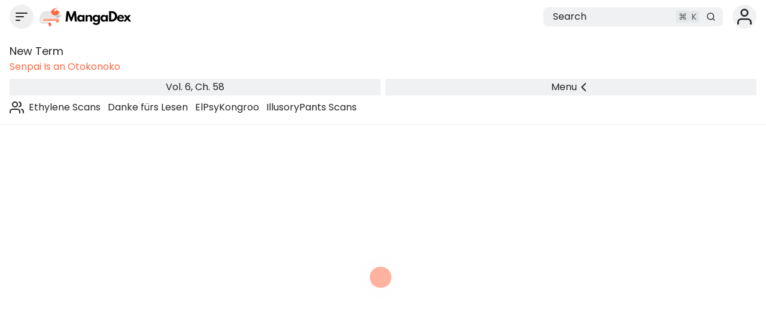

--- FILE ---
content_type: text/html;charset=utf-8
request_url: https://mangadex.org/chapter/5cf80c4f-3513-4a41-badd-4a00f4901eeb
body_size: 6503
content:
<!DOCTYPE html><html  lang="en"><head><meta charset="utf-8">
<meta name="viewport" content="width=device-width, initial-scale=1, maximum-scale=1">
<link rel="preconnect" href="https://api.mangadex.org" crossorigin="use-credentials">
<script async src="https://pagead2.googlesyndication.com/pagead/js/adsbygoogle.js?client=ca-pub-6624597981726822" crossorigin="anonymous"></script>
<link rel="stylesheet" href="/_nuxt/entry.BsHAOqAm.css" crossorigin>
<link rel="stylesheet" href="/_nuxt/mchunk-pg-admin-takedown.BBEZyAcH.css" crossorigin>
<link rel="stylesheet" href="/_nuxt/mchunk-pg-misc.Dg3C2X6O.css" crossorigin>
<link rel="stylesheet" href="/_nuxt/mchunk-pg-author-_id_.C1ta41zq.css" crossorigin>
<link rel="stylesheet" href="/_nuxt/mchunk-pg-auth-user-connections.OjyabpjS.css" crossorigin>
<link rel="stylesheet" href="/_nuxt/mchunk-pg-chapter-_id_.DvWWPhXb.css" crossorigin>
<link rel="stylesheet" href="/_nuxt/mchunk-pg-author-edit.BpxEZTfO.css" crossorigin>
<link rel="stylesheet" href="/_nuxt/mchunk-pg-group-_id_.C0TwqBYT.css" crossorigin>
<link rel="stylesheet" href="/_nuxt/mchunk-pg-group-edit.0i6Aa18a.css" crossorigin>
<link rel="stylesheet" href="/_nuxt/mchunk-pg-list-edit.LTbQWKIk.css" crossorigin>
<link rel="stylesheet" href="/_nuxt/mchunk-pg-title-_id_.C-FByt5C.css" crossorigin>
<link rel="modulepreload" as="script" crossorigin href="/_nuxt/entry.C2AAVqoA.js">
<link rel="modulepreload" as="script" crossorigin href="/_nuxt/mchunk-pg-admin-takedown.CwqJLY2-.js">
<link rel="modulepreload" as="script" crossorigin href="/_nuxt/mchunk-pg-misc.B8uquQmW.js">
<link rel="modulepreload" as="script" crossorigin href="/_nuxt/mchunk-pg-author-_id_.LjGOi95a.js">
<link rel="modulepreload" as="script" crossorigin href="/_nuxt/mchunk-pg-auth-user-connections.gqFzQXkD.js">
<link rel="modulepreload" as="script" crossorigin href="/_nuxt/mchunk-pg-chapter-_id_.DfjRniLu.js">
<link rel="modulepreload" as="script" crossorigin href="/_nuxt/mchunk-pg-author-edit.BSWU4zy8.js">
<link rel="modulepreload" as="script" crossorigin href="/_nuxt/mchunk-pg-callback-subscription.KkiZIhFv.js">
<link rel="modulepreload" as="script" crossorigin href="/_nuxt/mchunk-pg-group-_id_.B_7lgGQi.js">
<link rel="modulepreload" as="script" crossorigin href="/_nuxt/mchunk-pg-group-edit.nV60DuOJ.js">
<link rel="modulepreload" as="script" crossorigin href="/_nuxt/mchunk-pg-list-edit.BxAsbgqM.js">
<link rel="modulepreload" as="script" crossorigin href="/_nuxt/mchunk-pg-copyright-transparency.FbjJfj5Q.js">
<link rel="modulepreload" as="script" crossorigin href="/_nuxt/mchunk-pg-title-_id_.DZwyb3_Y.js">
<script type="module" src="/_nuxt/entry.C2AAVqoA.js" crossorigin></script>
<link rel="dns-prefetch" href="https://api.mangadex.org">
<link rel="dns-prefetch" href="https://auth.mangadex.org">
<link rel="dns-prefetch" href="https://www.google.com">
<link rel="dns-prefetch" href="https://www.gstatic.com">
<link rel="prefetch" as="image" type="image/webp" href="/_nuxt/taoists.3huoMzwX.webp">
<link rel="manifest" href="/manifest.webmanifest">
<link rel="icon" href="/favicon.ico">
<link rel="icon" href="/favicon.svg" type="image/svg+xml">
<link rel="apple-touch-icon" href="/pwa/icons/icon-180.png">
<link rel="search" href="/opensearch.xml" title="MangaDex" type="application/opensearchdescription+xml">

<meta property="og:site_name" content="MangaDex">
<meta property="og:title" content="Senpai Is an Otokonoko - Vol. 6 Ch. 58 - New Term - MangaDex">
<meta property="og:type" content="object">
<meta property="og:url" content="https://mangadex.org/chapter/5cf80c4f-3513-4a41-badd-4a00f4901eeb">
<meta name="description" content="Read Senpai Is an Otokonoko Vol. 6 Ch. 58 &quot;New Term&quot; on MangaDex!">
<meta property="og:description" content="Read Senpai Is an Otokonoko Vol. 6 Ch. 58 &quot;New Term&quot; on MangaDex!">
<meta property="og:locale" content="en_GB">
<meta property="og:image" content="https://og.mangadex.org/og-image/chapter/5cf80c4f-3513-4a41-badd-4a00f4901eeb">
<meta property="og:image:width" content="1200">
<meta property="og:image:height" content="630">
<meta property="og:image:url" content="https://og.mangadex.org/og-image/chapter/5cf80c4f-3513-4a41-badd-4a00f4901eeb">
<meta property="og:image:secure_url" content="https://og.mangadex.org/og-image/chapter/5cf80c4f-3513-4a41-badd-4a00f4901eeb">
<meta property="og:image:type" content="image/png">
<meta property="og:image:alt" content="Read Senpai Is an Otokonoko Vol. 6 Ch. 58 &quot;New Term&quot; on MangaDex!">
<meta name="twitter:title" content="Senpai Is an Otokonoko - Vol. 6 Ch. 58 - New Term - MangaDex">
<meta name="twitter:description" content="Read Senpai Is an Otokonoko Vol. 6 Ch. 58 &quot;New Term&quot; on MangaDex!">
<meta name="twitter:site" content="@MangaDexRE">
<meta name="twitter:domain" content="mangadex.org">
<meta name="twitter:card" content="summary_large_image">
<meta name="twitter:image:src" content="https://og.mangadex.org/og-image/chapter/5cf80c4f-3513-4a41-badd-4a00f4901eeb">
<meta property="og:locale:alternate" content="en_GB">
</head><body><div id="__nuxt"></div><div id="teleports"></div>
<noscript>
    <div style="display: flex; justify-content: center; align-items: center; flex-direction: column; height: 100%; gap: 2rem;">
      <img
        src="/img/cat-books.svg"
        alt="Cat napping on a pile of books"
        style="max-width: 400px"
      />
      <p style="font-weight: 500; text-align: center; font-size: 1.5rem; line-height: 2rem;">Please enable JavaScript to view MangaDex.</p>
    </div>
</noscript>
    <script>window.__NUXT__={};window.__NUXT__.config={public:{environmentType:"stable",version:"git-20260121-1242-c8574f86",apiUrl:"https://api.mangadex.org",baseUrl:"https://mangadex.org",cdnEdge:"https://mangadex.org",cdnOrigin:"https://uploads.mangadex.org",embedUrl:"https://e-embed.mangadex.org",kcUrl:"https://auth.mangadex.org",kcClientId:"mangadex-frontend-stable",forumsUrl:"https://forums.mangadex.org",paymentsUrl:"https://payment.mangadex.org",subscription:{organizationId:"XiXPVXKm",tierT1Id:"ikMUb3xM",tierT2Id:"Z3KR42gq",tierT3Id:"eFT9F7qn"},gtmId:"GTM-TS59XX9",popularTitlesDeltaDays:"30",recaptchaSiteKey:"6LflOrIaAAAAACcpRSiKQlt_X6bq-QcVjHTG1diJ",siteUpdatesCheckIntervalSeconds:3600,stripeManageUrl:"https://billing.stripe.com/p/login/14A4gz6uFeba8Z77u68so00"},app:{baseURL:"/",buildId:"bcfca167-6d48-4f89-907b-2d15b212a935",buildAssetsDir:"/_nuxt/",cdnURL:""}}</script>
<script type="application/json" data-nuxt-data="nuxt-app" data-ssr="false" id="__NUXT_DATA__">[{"serverRendered":1},false]</script></body></html>

--- FILE ---
content_type: text/html; charset=utf-8
request_url: https://www.google.com/recaptcha/api2/anchor?ar=1&k=6LflOrIaAAAAACcpRSiKQlt_X6bq-QcVjHTG1diJ&co=aHR0cHM6Ly9tYW5nYWRleC5vcmc6NDQz&hl=en&v=N67nZn4AqZkNcbeMu4prBgzg&size=invisible&anchor-ms=20000&execute-ms=30000&cb=qkwgha898s01
body_size: 48577
content:
<!DOCTYPE HTML><html dir="ltr" lang="en"><head><meta http-equiv="Content-Type" content="text/html; charset=UTF-8">
<meta http-equiv="X-UA-Compatible" content="IE=edge">
<title>reCAPTCHA</title>
<style type="text/css">
/* cyrillic-ext */
@font-face {
  font-family: 'Roboto';
  font-style: normal;
  font-weight: 400;
  font-stretch: 100%;
  src: url(//fonts.gstatic.com/s/roboto/v48/KFO7CnqEu92Fr1ME7kSn66aGLdTylUAMa3GUBHMdazTgWw.woff2) format('woff2');
  unicode-range: U+0460-052F, U+1C80-1C8A, U+20B4, U+2DE0-2DFF, U+A640-A69F, U+FE2E-FE2F;
}
/* cyrillic */
@font-face {
  font-family: 'Roboto';
  font-style: normal;
  font-weight: 400;
  font-stretch: 100%;
  src: url(//fonts.gstatic.com/s/roboto/v48/KFO7CnqEu92Fr1ME7kSn66aGLdTylUAMa3iUBHMdazTgWw.woff2) format('woff2');
  unicode-range: U+0301, U+0400-045F, U+0490-0491, U+04B0-04B1, U+2116;
}
/* greek-ext */
@font-face {
  font-family: 'Roboto';
  font-style: normal;
  font-weight: 400;
  font-stretch: 100%;
  src: url(//fonts.gstatic.com/s/roboto/v48/KFO7CnqEu92Fr1ME7kSn66aGLdTylUAMa3CUBHMdazTgWw.woff2) format('woff2');
  unicode-range: U+1F00-1FFF;
}
/* greek */
@font-face {
  font-family: 'Roboto';
  font-style: normal;
  font-weight: 400;
  font-stretch: 100%;
  src: url(//fonts.gstatic.com/s/roboto/v48/KFO7CnqEu92Fr1ME7kSn66aGLdTylUAMa3-UBHMdazTgWw.woff2) format('woff2');
  unicode-range: U+0370-0377, U+037A-037F, U+0384-038A, U+038C, U+038E-03A1, U+03A3-03FF;
}
/* math */
@font-face {
  font-family: 'Roboto';
  font-style: normal;
  font-weight: 400;
  font-stretch: 100%;
  src: url(//fonts.gstatic.com/s/roboto/v48/KFO7CnqEu92Fr1ME7kSn66aGLdTylUAMawCUBHMdazTgWw.woff2) format('woff2');
  unicode-range: U+0302-0303, U+0305, U+0307-0308, U+0310, U+0312, U+0315, U+031A, U+0326-0327, U+032C, U+032F-0330, U+0332-0333, U+0338, U+033A, U+0346, U+034D, U+0391-03A1, U+03A3-03A9, U+03B1-03C9, U+03D1, U+03D5-03D6, U+03F0-03F1, U+03F4-03F5, U+2016-2017, U+2034-2038, U+203C, U+2040, U+2043, U+2047, U+2050, U+2057, U+205F, U+2070-2071, U+2074-208E, U+2090-209C, U+20D0-20DC, U+20E1, U+20E5-20EF, U+2100-2112, U+2114-2115, U+2117-2121, U+2123-214F, U+2190, U+2192, U+2194-21AE, U+21B0-21E5, U+21F1-21F2, U+21F4-2211, U+2213-2214, U+2216-22FF, U+2308-230B, U+2310, U+2319, U+231C-2321, U+2336-237A, U+237C, U+2395, U+239B-23B7, U+23D0, U+23DC-23E1, U+2474-2475, U+25AF, U+25B3, U+25B7, U+25BD, U+25C1, U+25CA, U+25CC, U+25FB, U+266D-266F, U+27C0-27FF, U+2900-2AFF, U+2B0E-2B11, U+2B30-2B4C, U+2BFE, U+3030, U+FF5B, U+FF5D, U+1D400-1D7FF, U+1EE00-1EEFF;
}
/* symbols */
@font-face {
  font-family: 'Roboto';
  font-style: normal;
  font-weight: 400;
  font-stretch: 100%;
  src: url(//fonts.gstatic.com/s/roboto/v48/KFO7CnqEu92Fr1ME7kSn66aGLdTylUAMaxKUBHMdazTgWw.woff2) format('woff2');
  unicode-range: U+0001-000C, U+000E-001F, U+007F-009F, U+20DD-20E0, U+20E2-20E4, U+2150-218F, U+2190, U+2192, U+2194-2199, U+21AF, U+21E6-21F0, U+21F3, U+2218-2219, U+2299, U+22C4-22C6, U+2300-243F, U+2440-244A, U+2460-24FF, U+25A0-27BF, U+2800-28FF, U+2921-2922, U+2981, U+29BF, U+29EB, U+2B00-2BFF, U+4DC0-4DFF, U+FFF9-FFFB, U+10140-1018E, U+10190-1019C, U+101A0, U+101D0-101FD, U+102E0-102FB, U+10E60-10E7E, U+1D2C0-1D2D3, U+1D2E0-1D37F, U+1F000-1F0FF, U+1F100-1F1AD, U+1F1E6-1F1FF, U+1F30D-1F30F, U+1F315, U+1F31C, U+1F31E, U+1F320-1F32C, U+1F336, U+1F378, U+1F37D, U+1F382, U+1F393-1F39F, U+1F3A7-1F3A8, U+1F3AC-1F3AF, U+1F3C2, U+1F3C4-1F3C6, U+1F3CA-1F3CE, U+1F3D4-1F3E0, U+1F3ED, U+1F3F1-1F3F3, U+1F3F5-1F3F7, U+1F408, U+1F415, U+1F41F, U+1F426, U+1F43F, U+1F441-1F442, U+1F444, U+1F446-1F449, U+1F44C-1F44E, U+1F453, U+1F46A, U+1F47D, U+1F4A3, U+1F4B0, U+1F4B3, U+1F4B9, U+1F4BB, U+1F4BF, U+1F4C8-1F4CB, U+1F4D6, U+1F4DA, U+1F4DF, U+1F4E3-1F4E6, U+1F4EA-1F4ED, U+1F4F7, U+1F4F9-1F4FB, U+1F4FD-1F4FE, U+1F503, U+1F507-1F50B, U+1F50D, U+1F512-1F513, U+1F53E-1F54A, U+1F54F-1F5FA, U+1F610, U+1F650-1F67F, U+1F687, U+1F68D, U+1F691, U+1F694, U+1F698, U+1F6AD, U+1F6B2, U+1F6B9-1F6BA, U+1F6BC, U+1F6C6-1F6CF, U+1F6D3-1F6D7, U+1F6E0-1F6EA, U+1F6F0-1F6F3, U+1F6F7-1F6FC, U+1F700-1F7FF, U+1F800-1F80B, U+1F810-1F847, U+1F850-1F859, U+1F860-1F887, U+1F890-1F8AD, U+1F8B0-1F8BB, U+1F8C0-1F8C1, U+1F900-1F90B, U+1F93B, U+1F946, U+1F984, U+1F996, U+1F9E9, U+1FA00-1FA6F, U+1FA70-1FA7C, U+1FA80-1FA89, U+1FA8F-1FAC6, U+1FACE-1FADC, U+1FADF-1FAE9, U+1FAF0-1FAF8, U+1FB00-1FBFF;
}
/* vietnamese */
@font-face {
  font-family: 'Roboto';
  font-style: normal;
  font-weight: 400;
  font-stretch: 100%;
  src: url(//fonts.gstatic.com/s/roboto/v48/KFO7CnqEu92Fr1ME7kSn66aGLdTylUAMa3OUBHMdazTgWw.woff2) format('woff2');
  unicode-range: U+0102-0103, U+0110-0111, U+0128-0129, U+0168-0169, U+01A0-01A1, U+01AF-01B0, U+0300-0301, U+0303-0304, U+0308-0309, U+0323, U+0329, U+1EA0-1EF9, U+20AB;
}
/* latin-ext */
@font-face {
  font-family: 'Roboto';
  font-style: normal;
  font-weight: 400;
  font-stretch: 100%;
  src: url(//fonts.gstatic.com/s/roboto/v48/KFO7CnqEu92Fr1ME7kSn66aGLdTylUAMa3KUBHMdazTgWw.woff2) format('woff2');
  unicode-range: U+0100-02BA, U+02BD-02C5, U+02C7-02CC, U+02CE-02D7, U+02DD-02FF, U+0304, U+0308, U+0329, U+1D00-1DBF, U+1E00-1E9F, U+1EF2-1EFF, U+2020, U+20A0-20AB, U+20AD-20C0, U+2113, U+2C60-2C7F, U+A720-A7FF;
}
/* latin */
@font-face {
  font-family: 'Roboto';
  font-style: normal;
  font-weight: 400;
  font-stretch: 100%;
  src: url(//fonts.gstatic.com/s/roboto/v48/KFO7CnqEu92Fr1ME7kSn66aGLdTylUAMa3yUBHMdazQ.woff2) format('woff2');
  unicode-range: U+0000-00FF, U+0131, U+0152-0153, U+02BB-02BC, U+02C6, U+02DA, U+02DC, U+0304, U+0308, U+0329, U+2000-206F, U+20AC, U+2122, U+2191, U+2193, U+2212, U+2215, U+FEFF, U+FFFD;
}
/* cyrillic-ext */
@font-face {
  font-family: 'Roboto';
  font-style: normal;
  font-weight: 500;
  font-stretch: 100%;
  src: url(//fonts.gstatic.com/s/roboto/v48/KFO7CnqEu92Fr1ME7kSn66aGLdTylUAMa3GUBHMdazTgWw.woff2) format('woff2');
  unicode-range: U+0460-052F, U+1C80-1C8A, U+20B4, U+2DE0-2DFF, U+A640-A69F, U+FE2E-FE2F;
}
/* cyrillic */
@font-face {
  font-family: 'Roboto';
  font-style: normal;
  font-weight: 500;
  font-stretch: 100%;
  src: url(//fonts.gstatic.com/s/roboto/v48/KFO7CnqEu92Fr1ME7kSn66aGLdTylUAMa3iUBHMdazTgWw.woff2) format('woff2');
  unicode-range: U+0301, U+0400-045F, U+0490-0491, U+04B0-04B1, U+2116;
}
/* greek-ext */
@font-face {
  font-family: 'Roboto';
  font-style: normal;
  font-weight: 500;
  font-stretch: 100%;
  src: url(//fonts.gstatic.com/s/roboto/v48/KFO7CnqEu92Fr1ME7kSn66aGLdTylUAMa3CUBHMdazTgWw.woff2) format('woff2');
  unicode-range: U+1F00-1FFF;
}
/* greek */
@font-face {
  font-family: 'Roboto';
  font-style: normal;
  font-weight: 500;
  font-stretch: 100%;
  src: url(//fonts.gstatic.com/s/roboto/v48/KFO7CnqEu92Fr1ME7kSn66aGLdTylUAMa3-UBHMdazTgWw.woff2) format('woff2');
  unicode-range: U+0370-0377, U+037A-037F, U+0384-038A, U+038C, U+038E-03A1, U+03A3-03FF;
}
/* math */
@font-face {
  font-family: 'Roboto';
  font-style: normal;
  font-weight: 500;
  font-stretch: 100%;
  src: url(//fonts.gstatic.com/s/roboto/v48/KFO7CnqEu92Fr1ME7kSn66aGLdTylUAMawCUBHMdazTgWw.woff2) format('woff2');
  unicode-range: U+0302-0303, U+0305, U+0307-0308, U+0310, U+0312, U+0315, U+031A, U+0326-0327, U+032C, U+032F-0330, U+0332-0333, U+0338, U+033A, U+0346, U+034D, U+0391-03A1, U+03A3-03A9, U+03B1-03C9, U+03D1, U+03D5-03D6, U+03F0-03F1, U+03F4-03F5, U+2016-2017, U+2034-2038, U+203C, U+2040, U+2043, U+2047, U+2050, U+2057, U+205F, U+2070-2071, U+2074-208E, U+2090-209C, U+20D0-20DC, U+20E1, U+20E5-20EF, U+2100-2112, U+2114-2115, U+2117-2121, U+2123-214F, U+2190, U+2192, U+2194-21AE, U+21B0-21E5, U+21F1-21F2, U+21F4-2211, U+2213-2214, U+2216-22FF, U+2308-230B, U+2310, U+2319, U+231C-2321, U+2336-237A, U+237C, U+2395, U+239B-23B7, U+23D0, U+23DC-23E1, U+2474-2475, U+25AF, U+25B3, U+25B7, U+25BD, U+25C1, U+25CA, U+25CC, U+25FB, U+266D-266F, U+27C0-27FF, U+2900-2AFF, U+2B0E-2B11, U+2B30-2B4C, U+2BFE, U+3030, U+FF5B, U+FF5D, U+1D400-1D7FF, U+1EE00-1EEFF;
}
/* symbols */
@font-face {
  font-family: 'Roboto';
  font-style: normal;
  font-weight: 500;
  font-stretch: 100%;
  src: url(//fonts.gstatic.com/s/roboto/v48/KFO7CnqEu92Fr1ME7kSn66aGLdTylUAMaxKUBHMdazTgWw.woff2) format('woff2');
  unicode-range: U+0001-000C, U+000E-001F, U+007F-009F, U+20DD-20E0, U+20E2-20E4, U+2150-218F, U+2190, U+2192, U+2194-2199, U+21AF, U+21E6-21F0, U+21F3, U+2218-2219, U+2299, U+22C4-22C6, U+2300-243F, U+2440-244A, U+2460-24FF, U+25A0-27BF, U+2800-28FF, U+2921-2922, U+2981, U+29BF, U+29EB, U+2B00-2BFF, U+4DC0-4DFF, U+FFF9-FFFB, U+10140-1018E, U+10190-1019C, U+101A0, U+101D0-101FD, U+102E0-102FB, U+10E60-10E7E, U+1D2C0-1D2D3, U+1D2E0-1D37F, U+1F000-1F0FF, U+1F100-1F1AD, U+1F1E6-1F1FF, U+1F30D-1F30F, U+1F315, U+1F31C, U+1F31E, U+1F320-1F32C, U+1F336, U+1F378, U+1F37D, U+1F382, U+1F393-1F39F, U+1F3A7-1F3A8, U+1F3AC-1F3AF, U+1F3C2, U+1F3C4-1F3C6, U+1F3CA-1F3CE, U+1F3D4-1F3E0, U+1F3ED, U+1F3F1-1F3F3, U+1F3F5-1F3F7, U+1F408, U+1F415, U+1F41F, U+1F426, U+1F43F, U+1F441-1F442, U+1F444, U+1F446-1F449, U+1F44C-1F44E, U+1F453, U+1F46A, U+1F47D, U+1F4A3, U+1F4B0, U+1F4B3, U+1F4B9, U+1F4BB, U+1F4BF, U+1F4C8-1F4CB, U+1F4D6, U+1F4DA, U+1F4DF, U+1F4E3-1F4E6, U+1F4EA-1F4ED, U+1F4F7, U+1F4F9-1F4FB, U+1F4FD-1F4FE, U+1F503, U+1F507-1F50B, U+1F50D, U+1F512-1F513, U+1F53E-1F54A, U+1F54F-1F5FA, U+1F610, U+1F650-1F67F, U+1F687, U+1F68D, U+1F691, U+1F694, U+1F698, U+1F6AD, U+1F6B2, U+1F6B9-1F6BA, U+1F6BC, U+1F6C6-1F6CF, U+1F6D3-1F6D7, U+1F6E0-1F6EA, U+1F6F0-1F6F3, U+1F6F7-1F6FC, U+1F700-1F7FF, U+1F800-1F80B, U+1F810-1F847, U+1F850-1F859, U+1F860-1F887, U+1F890-1F8AD, U+1F8B0-1F8BB, U+1F8C0-1F8C1, U+1F900-1F90B, U+1F93B, U+1F946, U+1F984, U+1F996, U+1F9E9, U+1FA00-1FA6F, U+1FA70-1FA7C, U+1FA80-1FA89, U+1FA8F-1FAC6, U+1FACE-1FADC, U+1FADF-1FAE9, U+1FAF0-1FAF8, U+1FB00-1FBFF;
}
/* vietnamese */
@font-face {
  font-family: 'Roboto';
  font-style: normal;
  font-weight: 500;
  font-stretch: 100%;
  src: url(//fonts.gstatic.com/s/roboto/v48/KFO7CnqEu92Fr1ME7kSn66aGLdTylUAMa3OUBHMdazTgWw.woff2) format('woff2');
  unicode-range: U+0102-0103, U+0110-0111, U+0128-0129, U+0168-0169, U+01A0-01A1, U+01AF-01B0, U+0300-0301, U+0303-0304, U+0308-0309, U+0323, U+0329, U+1EA0-1EF9, U+20AB;
}
/* latin-ext */
@font-face {
  font-family: 'Roboto';
  font-style: normal;
  font-weight: 500;
  font-stretch: 100%;
  src: url(//fonts.gstatic.com/s/roboto/v48/KFO7CnqEu92Fr1ME7kSn66aGLdTylUAMa3KUBHMdazTgWw.woff2) format('woff2');
  unicode-range: U+0100-02BA, U+02BD-02C5, U+02C7-02CC, U+02CE-02D7, U+02DD-02FF, U+0304, U+0308, U+0329, U+1D00-1DBF, U+1E00-1E9F, U+1EF2-1EFF, U+2020, U+20A0-20AB, U+20AD-20C0, U+2113, U+2C60-2C7F, U+A720-A7FF;
}
/* latin */
@font-face {
  font-family: 'Roboto';
  font-style: normal;
  font-weight: 500;
  font-stretch: 100%;
  src: url(//fonts.gstatic.com/s/roboto/v48/KFO7CnqEu92Fr1ME7kSn66aGLdTylUAMa3yUBHMdazQ.woff2) format('woff2');
  unicode-range: U+0000-00FF, U+0131, U+0152-0153, U+02BB-02BC, U+02C6, U+02DA, U+02DC, U+0304, U+0308, U+0329, U+2000-206F, U+20AC, U+2122, U+2191, U+2193, U+2212, U+2215, U+FEFF, U+FFFD;
}
/* cyrillic-ext */
@font-face {
  font-family: 'Roboto';
  font-style: normal;
  font-weight: 900;
  font-stretch: 100%;
  src: url(//fonts.gstatic.com/s/roboto/v48/KFO7CnqEu92Fr1ME7kSn66aGLdTylUAMa3GUBHMdazTgWw.woff2) format('woff2');
  unicode-range: U+0460-052F, U+1C80-1C8A, U+20B4, U+2DE0-2DFF, U+A640-A69F, U+FE2E-FE2F;
}
/* cyrillic */
@font-face {
  font-family: 'Roboto';
  font-style: normal;
  font-weight: 900;
  font-stretch: 100%;
  src: url(//fonts.gstatic.com/s/roboto/v48/KFO7CnqEu92Fr1ME7kSn66aGLdTylUAMa3iUBHMdazTgWw.woff2) format('woff2');
  unicode-range: U+0301, U+0400-045F, U+0490-0491, U+04B0-04B1, U+2116;
}
/* greek-ext */
@font-face {
  font-family: 'Roboto';
  font-style: normal;
  font-weight: 900;
  font-stretch: 100%;
  src: url(//fonts.gstatic.com/s/roboto/v48/KFO7CnqEu92Fr1ME7kSn66aGLdTylUAMa3CUBHMdazTgWw.woff2) format('woff2');
  unicode-range: U+1F00-1FFF;
}
/* greek */
@font-face {
  font-family: 'Roboto';
  font-style: normal;
  font-weight: 900;
  font-stretch: 100%;
  src: url(//fonts.gstatic.com/s/roboto/v48/KFO7CnqEu92Fr1ME7kSn66aGLdTylUAMa3-UBHMdazTgWw.woff2) format('woff2');
  unicode-range: U+0370-0377, U+037A-037F, U+0384-038A, U+038C, U+038E-03A1, U+03A3-03FF;
}
/* math */
@font-face {
  font-family: 'Roboto';
  font-style: normal;
  font-weight: 900;
  font-stretch: 100%;
  src: url(//fonts.gstatic.com/s/roboto/v48/KFO7CnqEu92Fr1ME7kSn66aGLdTylUAMawCUBHMdazTgWw.woff2) format('woff2');
  unicode-range: U+0302-0303, U+0305, U+0307-0308, U+0310, U+0312, U+0315, U+031A, U+0326-0327, U+032C, U+032F-0330, U+0332-0333, U+0338, U+033A, U+0346, U+034D, U+0391-03A1, U+03A3-03A9, U+03B1-03C9, U+03D1, U+03D5-03D6, U+03F0-03F1, U+03F4-03F5, U+2016-2017, U+2034-2038, U+203C, U+2040, U+2043, U+2047, U+2050, U+2057, U+205F, U+2070-2071, U+2074-208E, U+2090-209C, U+20D0-20DC, U+20E1, U+20E5-20EF, U+2100-2112, U+2114-2115, U+2117-2121, U+2123-214F, U+2190, U+2192, U+2194-21AE, U+21B0-21E5, U+21F1-21F2, U+21F4-2211, U+2213-2214, U+2216-22FF, U+2308-230B, U+2310, U+2319, U+231C-2321, U+2336-237A, U+237C, U+2395, U+239B-23B7, U+23D0, U+23DC-23E1, U+2474-2475, U+25AF, U+25B3, U+25B7, U+25BD, U+25C1, U+25CA, U+25CC, U+25FB, U+266D-266F, U+27C0-27FF, U+2900-2AFF, U+2B0E-2B11, U+2B30-2B4C, U+2BFE, U+3030, U+FF5B, U+FF5D, U+1D400-1D7FF, U+1EE00-1EEFF;
}
/* symbols */
@font-face {
  font-family: 'Roboto';
  font-style: normal;
  font-weight: 900;
  font-stretch: 100%;
  src: url(//fonts.gstatic.com/s/roboto/v48/KFO7CnqEu92Fr1ME7kSn66aGLdTylUAMaxKUBHMdazTgWw.woff2) format('woff2');
  unicode-range: U+0001-000C, U+000E-001F, U+007F-009F, U+20DD-20E0, U+20E2-20E4, U+2150-218F, U+2190, U+2192, U+2194-2199, U+21AF, U+21E6-21F0, U+21F3, U+2218-2219, U+2299, U+22C4-22C6, U+2300-243F, U+2440-244A, U+2460-24FF, U+25A0-27BF, U+2800-28FF, U+2921-2922, U+2981, U+29BF, U+29EB, U+2B00-2BFF, U+4DC0-4DFF, U+FFF9-FFFB, U+10140-1018E, U+10190-1019C, U+101A0, U+101D0-101FD, U+102E0-102FB, U+10E60-10E7E, U+1D2C0-1D2D3, U+1D2E0-1D37F, U+1F000-1F0FF, U+1F100-1F1AD, U+1F1E6-1F1FF, U+1F30D-1F30F, U+1F315, U+1F31C, U+1F31E, U+1F320-1F32C, U+1F336, U+1F378, U+1F37D, U+1F382, U+1F393-1F39F, U+1F3A7-1F3A8, U+1F3AC-1F3AF, U+1F3C2, U+1F3C4-1F3C6, U+1F3CA-1F3CE, U+1F3D4-1F3E0, U+1F3ED, U+1F3F1-1F3F3, U+1F3F5-1F3F7, U+1F408, U+1F415, U+1F41F, U+1F426, U+1F43F, U+1F441-1F442, U+1F444, U+1F446-1F449, U+1F44C-1F44E, U+1F453, U+1F46A, U+1F47D, U+1F4A3, U+1F4B0, U+1F4B3, U+1F4B9, U+1F4BB, U+1F4BF, U+1F4C8-1F4CB, U+1F4D6, U+1F4DA, U+1F4DF, U+1F4E3-1F4E6, U+1F4EA-1F4ED, U+1F4F7, U+1F4F9-1F4FB, U+1F4FD-1F4FE, U+1F503, U+1F507-1F50B, U+1F50D, U+1F512-1F513, U+1F53E-1F54A, U+1F54F-1F5FA, U+1F610, U+1F650-1F67F, U+1F687, U+1F68D, U+1F691, U+1F694, U+1F698, U+1F6AD, U+1F6B2, U+1F6B9-1F6BA, U+1F6BC, U+1F6C6-1F6CF, U+1F6D3-1F6D7, U+1F6E0-1F6EA, U+1F6F0-1F6F3, U+1F6F7-1F6FC, U+1F700-1F7FF, U+1F800-1F80B, U+1F810-1F847, U+1F850-1F859, U+1F860-1F887, U+1F890-1F8AD, U+1F8B0-1F8BB, U+1F8C0-1F8C1, U+1F900-1F90B, U+1F93B, U+1F946, U+1F984, U+1F996, U+1F9E9, U+1FA00-1FA6F, U+1FA70-1FA7C, U+1FA80-1FA89, U+1FA8F-1FAC6, U+1FACE-1FADC, U+1FADF-1FAE9, U+1FAF0-1FAF8, U+1FB00-1FBFF;
}
/* vietnamese */
@font-face {
  font-family: 'Roboto';
  font-style: normal;
  font-weight: 900;
  font-stretch: 100%;
  src: url(//fonts.gstatic.com/s/roboto/v48/KFO7CnqEu92Fr1ME7kSn66aGLdTylUAMa3OUBHMdazTgWw.woff2) format('woff2');
  unicode-range: U+0102-0103, U+0110-0111, U+0128-0129, U+0168-0169, U+01A0-01A1, U+01AF-01B0, U+0300-0301, U+0303-0304, U+0308-0309, U+0323, U+0329, U+1EA0-1EF9, U+20AB;
}
/* latin-ext */
@font-face {
  font-family: 'Roboto';
  font-style: normal;
  font-weight: 900;
  font-stretch: 100%;
  src: url(//fonts.gstatic.com/s/roboto/v48/KFO7CnqEu92Fr1ME7kSn66aGLdTylUAMa3KUBHMdazTgWw.woff2) format('woff2');
  unicode-range: U+0100-02BA, U+02BD-02C5, U+02C7-02CC, U+02CE-02D7, U+02DD-02FF, U+0304, U+0308, U+0329, U+1D00-1DBF, U+1E00-1E9F, U+1EF2-1EFF, U+2020, U+20A0-20AB, U+20AD-20C0, U+2113, U+2C60-2C7F, U+A720-A7FF;
}
/* latin */
@font-face {
  font-family: 'Roboto';
  font-style: normal;
  font-weight: 900;
  font-stretch: 100%;
  src: url(//fonts.gstatic.com/s/roboto/v48/KFO7CnqEu92Fr1ME7kSn66aGLdTylUAMa3yUBHMdazQ.woff2) format('woff2');
  unicode-range: U+0000-00FF, U+0131, U+0152-0153, U+02BB-02BC, U+02C6, U+02DA, U+02DC, U+0304, U+0308, U+0329, U+2000-206F, U+20AC, U+2122, U+2191, U+2193, U+2212, U+2215, U+FEFF, U+FFFD;
}

</style>
<link rel="stylesheet" type="text/css" href="https://www.gstatic.com/recaptcha/releases/N67nZn4AqZkNcbeMu4prBgzg/styles__ltr.css">
<script nonce="6R4yjXCBEADi2ab2TaXfBg" type="text/javascript">window['__recaptcha_api'] = 'https://www.google.com/recaptcha/api2/';</script>
<script type="text/javascript" src="https://www.gstatic.com/recaptcha/releases/N67nZn4AqZkNcbeMu4prBgzg/recaptcha__en.js" nonce="6R4yjXCBEADi2ab2TaXfBg">
      
    </script></head>
<body><div id="rc-anchor-alert" class="rc-anchor-alert"></div>
<input type="hidden" id="recaptcha-token" value="[base64]">
<script type="text/javascript" nonce="6R4yjXCBEADi2ab2TaXfBg">
      recaptcha.anchor.Main.init("[\x22ainput\x22,[\x22bgdata\x22,\x22\x22,\[base64]/[base64]/[base64]/bmV3IHJbeF0oY1swXSk6RT09Mj9uZXcgclt4XShjWzBdLGNbMV0pOkU9PTM/bmV3IHJbeF0oY1swXSxjWzFdLGNbMl0pOkU9PTQ/[base64]/[base64]/[base64]/[base64]/[base64]/[base64]/[base64]/[base64]\x22,\[base64]\\u003d\\u003d\x22,\x22w6A5LcOhTW8RwoXCn8KVw7pJwoh1wqfCm8KPa8O/[base64]/Cv1nCisKdw6XDssKNOF7Drn/ClXXDvsK8EsO9RlpIXGEJwofCnwlfw67DuMOCfcOhw47DmFdsw559bcK3wo86IjxrKzLCq0DCsV1jf8Ozw7Z0aMOewp4gZgzCjWMvw6TDusKGGsKXS8KZFMOHwobCicKrw49QwpB/c8OveGvDhVNkw7bDiS/DojMiw5wJJsOzwo9swqHDvcO6wq5mewYGwoXCkMOeY0PCs8KXT8K0w4giw5IrHcOaFcObCMKww6wnVsO2AAzCjmMPYH47w5TDgE4dwqrDtcK+c8KFVMOZwrXDsMOGH23Dm8OQKGc5w6zCiMO2PcKPI2/DgMKZXzPCr8KkwpJ9w4JRwqvDn8KDbkNpJMODaEHCtGVvHcKRHSrCs8KGwq9Iez3CsH/CqnbCmQTDqj4Vw4BEw4XCjkDCvQJweMOAcwMjw73CpMKMMEzClg/Ci8OMw7ALwp8Pw7o6UhbClBzCnsKdw6JAwqM6ZX4mw5ASAcOhU8O5XMOSwrBgw7jDuTEww7LDgcKxSCXCtcK2w7RKwprCjsK1NcOKQFfCmTfDgjHCt1/CqRDDtEpWwrpwwpPDpcOvw5wKwrU3G8OGFztkw63CscO+w5jDvnJFw6M1w5zCpsOcw5NvZ3/CosKNWcOtw7U8w6bCgcKnCsK/PWV5w60iGE8zw7XDr1fDtD/[base64]/wo4+JcKnwqcZGgPCsGnCrcKRw4lcVcKLDcOPwoLCpMK9wpknGcK8b8Oxb8K+w7kEUsOeIRkuMcKMLBzDq8O2w7VTH8O1IijDvsKfwpjDo8K0woF4cmtCFxgMwqvCo3Mbw7QBanPDljvDisK2IsOAw5rDjRRbbErCqmPDhGbDv8OXGMKIw5DDuDDCvC/DoMOZVmQkZMOgHMKnZHcDFRBzwrjCvmd3w4TCpsKdwr8Ww6bCq8K6w7QJGVkjcMOgw5vDlD5YMMO+Qx8MGyYzw7g0DsK1wrHDujpKEVRtAMOLwosiwoAwwqnCmMO/w5AOUMOrcMODE3TDrMO8woJLUcKJHjBPXMOxAwPDi3k0w4kKBcOBKcOmw49aQQ8/[base64]/O2N3wq7DvMOJw7RMw5ZKw7U2wqxXEQZXL3fDhcKvw5gIdFLDpMOjd8KLw4jDpsObc8KUaR3Dt2nCkz0ww7PCusOgQB/CvMOoUsKqwp4Ew4XDnBo7wql/[base64]/T0odAlY1w6t2CgrDhHQdw6DDpVrCjH9YHQXDki7Dr8Ojw74fw7DDhsKaF8OkayxgX8OFwpMGHm/DrsKePcKnwqTCnCJrP8Oqw6MaW8Kdw4M6Tydewpd/w5DDv2B9fsOSw6zDvsKqIMKGw6VAwq1OwplSw5VQCTkmwqfCpMOVVQHCvjovfsOIPMOqHsKow5APIiHDr8Ogw6rCi8KKw4DCkSnCtBjDpw/Dln7CiCDCq8OrwonDsVjCkEl9S8K+wozChzTChmvDnEwQw4AbwpvDpsK8w7LDgRMEbMOBwq7DtMK2f8O4wqfDrsKmw5jCsRp/w7ZMwqRrw7F0wr3CjBhKw6pZLnLDv8KVNh3DiWDDvcO9IcOgw6B1w681D8OBwoDDnMOmKVbCmigcJgnDtBZkwoY0w6HDtkgpXXXDnHpkGcK7Xj9fw4FBTThwwrvCkcKfLnE/wqt2wokVw4cZN8OxCsOKw5nCgcKiw6XChMOVw4Rjwq7CiyhIwqLDkCPCgMKJKybCiULDrcOHDsOkJms7w6kKw6x/KW/CqyZhwp8ew4kqBFMmYMOkH8OiV8KHDcOTw5ptwpLCucOmFmDCqw9bwpYjIsKNw67Cg3JLW1PDvDHCgmBTw7LChToHQ8O3ZxzCrG/Chjp1JRXDhcOTw6p7KMKxK8KOwpFhwrUZw49jLUt1w7jDqcOkwpLDiFhdwo7CqhIqbEB3LcOGwpjCi37CoS8BwpDDgTMyb2cKBsK+F1/DisKwwq/[base64]/wrXCsDYUwqHDgXQjwqDDsF8pwq/CiMO2wqdQw5xGwrfDhcKmGcO6wqfDh3Q6w7s+w6x3w6TDkcO+w7ETwrQwEcOGFH/Dp1/DucK8w6Ikw6cfw4EOw5QLLRlVFMKxRsKEwp4PBkDDqw/DksOLS10ID8KzO315w5k3w7zDlsO5w6rCmcKBIsK0XMOZf3DDr8KoCMKzw4jDksKBHMOTwojDhGjDm1nDsF/CtDQ3LcKXGsO1cQzDn8Kcf20kw4bCnRDCtH0UwqfDssKcwowOwoLCsMOAP8K/FsK/[base64]/DkcOLN8KBwp/Dl8KhYEcKSx7CpMKaeMKow5fDhFzCrBzDvsKMwoLCuzwPCcKvwrjCiHrCmELCjMKIwrLDhMOvRE9/HnHDqVsPUBJhMsKhwp7DqHZtS2Z+RQ/CjMKNUsOLTMODFsKEL8OswpFuJRDDh8OOGVjDscK5w60gF8O9w6VYwrDDnWllwrjDrhVrFcK1bcKOZMKVQATCkVXCpXhUwrfDvh3CnHEPHn7DgcOzKMOkdQvDuXtYc8Kawox0Bi/CiwBtw7d3w6bCnMOXwpMjQGDCqATCgzoVw6HDrC5iwpXDnFIuwqHCglxrw67CqSAjwo4Rw5oIwoU9w5Uzw44UN8K2wpDDv0XCmcOYZMKQM8KAw6bDkg9BbHZxb8Kcw5PCosOFDMKXwopOwrU3ECpCwqrCnHIew5TDlyR+w7bCh2N+w5sSw5rDkg8/wrkMw7DCocKta27DiCp6S8ObS8Kxwq3Cv8KdaCgILsO+wr3CiD/Dr8OPw4zCqMOkf8KQKDIDZTwqw6jCn199w6rDtsKRwoREwqU2wqXCrwbCt8OPR8KLwoR2cWNYMsOxw7xNwp7Dt8KhwqJiVsKsFMO/RWfDq8KIw7bCgzrClcOOZcOtJsKDF09SJwQjwowNw4Z2w5DCpjzClVxxKsKsaC7CskcjRMOsw4XCulsowovCqhtFb0zCn0nDvhhWwqhNL8OFcxBSw5EYLE1xwqzClBbDhMKGw7JTMcO9LMO7DsO7w40/[base64]/[base64]/[base64]/CocKMTzPDgsKsTsKAw4Jiw6d7H8OWw6XDrcKMwqLDpVLDrcKAw5DDosKwNn7Dq28vKcOlwq/DpsKJwo1NFw4TCzzCmX09wrDCvkwFw7HCi8OHw4TCkMO+wpDDmk/DicOYw7DCvkDCtEPDlcK8Uwpbwro+VzXDvMK9w7vDr1jDrGPDlsObLQB7wqtLw6QfQnoDUHU8QDxdCcKkAsO8EsKSwoHCtzbClMOZw79QMUdzIX/Crnwsw6/Ch8Orw7rDvF0hwpbCpxB6wpfCny57wqAnUMKXw7Z4ZcKnwqg/[base64]/w7bDssO9wocSw7vDs8OZdsOHwplwwrvDpjU5f8KGw6wQw6jDtVnDkmPCti9NwrAMdlTDkGfDiScewqHDiMOqaARPw5FFMk/CvMOuw4DCuhzDqCDDkh7Cs8OlwpFAw78Qw5/Cnl3Cj8K3U8Klw7EQfHNsw607wqFRTXJ6ZcKOw6J3wqfDggFowpDCvyTChg/CqUVqw5bCrMKcw6rDtVESwog/w7orScKewrjChcKCw4fCmsKccx5bwrHCpMOrUQ3Do8K8w5Qnw4jDjsKiw6NwKEfDmMKHFx/ChsKtw61YZ0wMw7ZMFsKkw7vCk8O1KWIewqxXZsO3wrVcPQZ9wqVhcUjCscKCaVHChU86SMOEwq3CjcO8w4LDrcKnw4R1w4vDpcKzwo9Sw73DlMOBwq/CvcOnCC4Vw4bDn8Oxw6rDhyciFwZ3w7TDnsOwR0LDtm/Co8OTcUfDvsO/WMKEw7jDicOdw57DgcKywr0mwpArwo9Cwp/[base64]/CgnLDgsOhS2rDs8Ohak5vdQQJLMKew6TCtkPCp8K1w5vDrHfCmsOJaAbChD5UwoY8w7hNwrvDjcKiwoYzR8OWeR3DgTnChhHDhQfCg1xow7LDm8K5Zw4Mwr1aUcONw5J3e8OZVDt/YMOocMOTfMKuw4PCsUjCpw1tCsOJPFLCisOfwpjCpU1fwrcnPsOjOMOnw5HDvR02w63DmHVEw4TDt8K8wojDgcKmwq/Cj3jDvDR+wo7CjVLCjsKgCBsXw63CsMOIKF7Dr8Oaw4IIGhnDu0TDosOiwpzCiSh8wrTCtD3DucO3w74yw4NEw7nDs05dAMK5wq/DmUcJEMONRcKiO1TDpsKTTi7CqcK6w6o5wqUjODfCqMOKwoEGT8OFwo4gQcONZ8OiFMOGJDRyw5EVwoJqw6PClDjDrxHDocOjwonCqMOiB8KBw7fCkC/Du8O+bsOiVHEVFB8qJ8KDwqHCgxkbw5HCqVbCiCPCngA1wpvDocKdw49Aam0/w6DChUTDnMKhDW4ew4tMRsKfw5lvw7Fnw5jDh1zDrFNcw5oNwqoTw5LDo8OLwq/DiMKLw60mN8OSw6XClSbCm8O5V1/CnkvCtMOgFDnCksKhOGrCg8O2w448BTsUwoXCsnJxfcOMS8OQwqnCmz/Dk8KaAMOqwo3DuC19GyvCgRnDuMKpwpxwwoDCssOKwpLDsGfDmMKjw77Cs0p0wqjCmAfCkMK5JTRODwjDscKPJRnDscOVwqExw4nCiBkJw5Rzwr3Cqw/Cp8Ogw6nCrcOQGMOrLsOFEcOxDcK2w65RQ8ORw4XDnFN4FcOkaMKFasOjKsOIJS/Cv8K8wpkKUh3Dnh7CjsKSw4XClT1QwpBZw57CmSvCjWRwwoLDjcKowqjDpntww5l7NMKDbMOvwrYLD8KLaRRcw7fCiRjCicOZwpkUcMO7Oy8SwrAEwoI+FDrDkg0Qw7cIw5Zxw7vCil/CgHtiw7nDiy8kJWjCp21PwrbCrE3DuHHDgsKtX04lw6jCnyfDqgjDicKSw5vCtMKQw49rwrx8FTvDrXk/[base64]/[base64]/DtMOPU8O6w4jDrVHCo8KHw6w4H1hlw4XCmMO2wpwVw6DDkjnDrQLDnx4Xw6vDpMKAw4nClMKqw6/CogxWw6w/[base64]/[base64]/DhsKcBWnDgQ4Yw5JuEkJ+w6DDjBDCisOPY353woUGDXvDicOqworCqcOewobCucKTwoXDnSlLwrzCozfCnsKFwokEbxTDncOiwr/DtcK6wrYewqjCtjA0fDvDn0rCvHYGQmDDrCgjwpfCokgoMcO6H1BgVMKhw57Do8Ouw6zDiEESTcKeKcKuG8O4w70zfsKCKMOkwpTDhVTDtMOJwo5Yw4TCo2A3VV/CgcOXw5pfAD98w6lFw65/R8Kmw5rCkWIRw7wcbwfDtcKuw5BFw7bDtMKiacKdbhNCEwV/ccOVwoDCrMKhQRtqw4Qfw4vDpsORw5Asw63DgCInw6/[base64]/DtMKYw4YRwoPDnj0+eMKvZxAxSMKawpk5QcOCHMOfFWrCuH1AG8OsVDbCh8O/CTXDtMKZw7rDgcKCLcOQwpfClx7CmsOIw5vClRbDpHfCusOpPsKiw4EfaxtfwosSPTYaw4/Cr8K2w7HDu8K9wrTDi8KvwppXf8OZw4XDk8O1w6gaaCPDgmA5CEJkw7g8w5xBwqTCsk3DmH4aHgbDoMOHUE/[base64]/f8Opw6dNDVPDpsK+Bl1Lw6jChEVswpbDgk3CsTXCjBrCvA1nwrnCocKswpDCrMO0wokFb8OMWsO0YcKeJU/CgcKfBz5nwqzDuUlhwrlZOHoaMklXw5nCtsKfw6XDo8KpwqoJw7kZYhcJwqpebTvDjMOIw4HDjcKww7nDohnDlUEmw5TCi8OTB8OtaA7DvXbDmEHCucKbRgAOb13CgF/CssKgwrhqVAhuw6HDpRw+cR3CgXzDmygraDvDgMKGecOyDDJjwpJPNcKLwqYHTGRtXsOLw6rDuMKLAiUNw6/[base64]/CthXCksKhw6sdRiXCtwpKworDrwfDucOyNMOcWsO2fxzCp8ObYSjDuw0GRcKyDsOwwqYjwphaDg4kwpdtw79uEcOCFsO/w5VZFMOvw57CqcKtPlVVw6Fqw6bCsCNgw4/DjMKqDDrDtsKYw5g4Z8OzHMKJwpLDisOUBsOPSiZ3wrE2OcOtecK6w43DvgttwpldCDhBwoXDkMKYNcO/[base64]/[base64]/B8KoDHvCtcKkw6kjfsK6HFl9d8Kmb8K4EwjCoWTCncOLwrXCm8KudsO4wofCr8KvwqvDiBE/wqMlwqUWF29rehhAw6bDg1jCpyHCjATDvGzDtiPDuHbCr8O+w6opF2TCp3ZtOsOwwrUzwqzDkcOrwpkgw6sTPMOBMcKUw6ZEBcKQwrHCiMK3w60/w7Nfw58HwrIXMsOKwpptMTvCslk9wpbDlwPCgMOSwoA0FVPCrTBYwp1IwpY9HcOFScOMwq4Vw5h/w5d+w59Xc2bDqTHCiQPDo1pgw63DscKuZcO6w4PDhcOVwpLDs8KSwqXDjcKQw5bDicOqK3N4SUBQworCsBQ4U8KPYMK9KsKjwrtMwr/[base64]/ClcKMNMKeGMKUEX0ycMOxNsKWLMKtw7sHwoJWYAR6WsK0w5hqc8OCwqTDkcOOw6YkeBnDpMOALMOPw7/DlW/CgBwwwr0CwqRGwrY3BsOMY8KDwq8fcW/DsFLCln/DhsOBCik9eg8CwqjDtBggcsKIwrRDw6UAwr/DsmnDlcOeFcKaWcKnLcOywosDwr4ZbVQjNlhRw4ALw7I9w7I+TDHCkcKyNcOFw4ldwqPCu8KQw4HCkGBhwozCjcKjJsKAwpPCgcK+DXjCvwDCq8KmwrvDkMKHP8OXNA7CjsKOwqXDtDnCgsOQExLCj8KbbV8rw64zw7DDpG/DtlvDqcKyw4sGJlzDsgzCqcKiesKBRsOrQcOtPC/DmFk2wp1dPcOjFAFzJgpfwqrCrcKZEVjDuMOhw7zDsMONW1gwXA/Dp8KoaMOQRmUmX09awqPCoEdHw5DDucKHDSYpwpPCkMO2wooww6Ihw7LDm2Etw6RZSAxjw4TDgMKqwq3Ch17DnSBhccKKJsOhw5PCssOsw781BHh8QQISRcOhWsKNMcOyAVrCisK7dMK5L8KFwqjDtjTCoy0IS3g4w5bDk8OJHg/[base64]/CiGXDhmXCvMO6w4/CsMKGw5ghwoZjU8Obw4zCkcKpd2TCtnJmwo7DvGlyw5Add8Oyf8KSJgENwpFRUsK0wrHCj8K6NcO6ecK4wqRtV2vCrMOEGsK5VsKIFFYow5Fjw40nX8O/wo3CrMO/wqxCKMKALxYdw5dFwo/DkyHDucKnw5FvwrbDjMKscMKnCcK/MgRuwooMJQnDlMKDGhZOw6TDpsKyfcO9OiLChlzCmBAFZ8KTSMO4b8OgU8O4WcKLHcKKw77CkDHDikfDlMKiY13Dp3fCtsKwWcKPwp7DicOUw4U/w6/[base64]/K8KYw5xMwrwqwpfCvh7DpXTCqsKtw7jDsnPCpcOIworCgwPCgsOvb8KWHhrClxrCiEXCrsOuMFoBwr/DqMOzw5BufSF5wr3DnlfDnsKJexnCpsO2w4jCu8K8wpvCkMK+w7E4w7/CoFnCtjPCuBrDncKiLBjDqsKIAcOWYMO9DltNw77ClGXDsDwUw47CrsO7wpVdEcK/L35bPcOvw4Aowp3CsMOvMMKxLwpXwqnDmknDkG4lMSPCj8Kbw41xw6gPwrfCgm/DqsO8YcOCw70+csOVX8KZw7LDikcFFsOlCVzDvQfDhxsUZMKxw5jDull0KsKjwqFSM8ObTA/[base64]/CqsOlw54QMsKtNMOhw7HDjcKaw7dAwpXDkMOsQkoiBTp5w6ZqEV0Tw7AAw5cyGEXClMKwwqExwqFjGRvDh8OAEBXCuRwsworCqMKdRSHCuiwiwr/Dm8Kcwp/DocKMwolRwo5LNhcUNcOgwq/DvznCkW9sQizDoMOsYMO3wpjDqsKDw5zCjsK8w47Cly5ZwqxYA8KUUcOZw5rCnk04wr1nbsOuKMOYw7PClsOVwqV/KsKPw4s7IsK6Vitcw4/CocOJwp/DjUobRFVmY8OywoLDqBR3w5EgAsOHwottE8Kvw47Ds0hwwp4RwoJtwptkwrvCu1jCgsKYBwXCuW/DrcOGMGbCgMKoQD/[base64]/ScONwp0/wofCr8KTYB4ywpbCusOpwrcPdiLCj8KMw5tUw5fCrsO7P8KKcSRJwoHCq8OswrJmw5zCrwjDkyxRKMO1wrosQWk0TsKlYsO8wrHDl8KZw4PDrMKcw75KwqTDtsOdCsOCU8KYUh3Dt8OnwolRw6Y8wr4jHl7Dph/[base64]/[base64]/Cq8OXNGbDnsK8K8K2woEgwpByQMOpwrXCv8KhOcKRRX3DvMKYXjxzcxDCkkoKwq4owqnDjsOBe8OYZcOowpsSwqdIIW5PQQ7Dm8OVw4bDjsO4Uh12KMOmQhY9w4ltBn5+HsO5HMOJLhTDtjDCjDRlwrLCoHPClQPCtD1xw4lOdhIYDMKkWcKiLCtWIzhuG8OUwrbDmx/CkcONw5LDv2vCssKSwrUuBmTCiMK9DMK3XEtsw4R/wonCmcKMwoHCrMKzw59iXMOew7tmdsO7NAZkdUvCpnTCkhrDpsKEwrzDtMKJwo/CkxoePMOsQVPDrMKmwo1WCGvDoXHCoV7DtMK2wqXDqsOIw51oNG/CnB3CpU5FNcKmw7HDpBfDu1bCi3w2QcOQwplzDCI2bMKww4ZPwrvCpsOWw60twprDphxlwqjCmDXDoMKnw6lrPknChRTCgkvDuzfCuMOIwo5sw6XCrEZ7U8K8cSLCkzdvLVnCgwvDhsK3w6/ChsKXw4PCv1LCtgAiAMOaw5fDlMO1Y8KZw5hJwoHDp8K9wocMwpRQw4xzMcOZwpNTcMO/woETw584dcKzw6piw7/DlltXwoTDuMKxLljCuTx7PhzCgsOlYMOQw4bCgMOVwo4XXlDDucOUw5zCiMKif8KYHlnCu0BUw6JpwozCscK6wqzCgcKiaMKRw6F3woAHwonCncOdZV9kR2ldw5Z+woAFwqzCp8KHw6PDhAHDrjPDssKfDkXCu8KzR8OzV8K1bMKbegfDk8OOw5E/wrfCoU1EAwPCucKtw6AhdcKmd23CoznDq1cewrRWbzBnwpo1WcOINmfCkg3Cg8OAw5lOwoIyw5jCmmbCq8KLwrpiwrEMwq1Dw7oFZCDCgsKNwqkHJsOma8OMwoVbXjgyFhQDRcKgw5Ejw5nDt00Uwp/Drl4bWsKaGMKoNMKjWMKpwqh0LcOmw6I5wqbDp3Vnwql9FcOpwqdrOSVsw79mMmjCl2N6wp0iMsOUw5bDt8KDGWsFwpl3NS3ChQ7Dv8KXw54RwqVdw6XDi1vCl8OVwoTDpcO/T0Uuw7bCgmrCrsOxUwTDvcOQMcOvwrzCqALCvcOjD8OJZmnDsnRuwo3CrcKtc8Ouw7nCrcOdw7bDqwoFw6vCoQQ/wrh7wqhOwq/Cg8O7K2XDrFB1QTQPbTpPFsOXwpQHPcOGw7ZOw6jDusKCPMOUwpRwFQRZw6ZHGypNw4gSMsOXDx8owrXDj8KVwqYzVcOPQMOww4DCs8Kcwqdmw7LDucKkHMK3wqLDonzDgxsQDMObGTDClUDCv0UIQXbCp8KxwqsIw4RWUsOnTynCpcO2w4/[base64]/c8KBETYNwrHCu8OaRAHCvE82Y8K4HzbCpcK7wrFNL8KJwpt9w5DDusO/OjwTw6TDosK+GGFvwojDrwrDlVXDisO+DsOBEQI/w7rDgQrDgDnDlDJMwrxfBsOIwpXDgRFGw7dnwowvTcKrwpsoPAHDoD/DncKnwpBADsK/w6Jrw5BMw75Jw7ZSw68Ww4LCjMKWC2nCuH1kw74twr7DpGzDtlJgwqMawqBkw7p0woHDvgUaasK3ecOHw6LCoMOyw4pjwqHDi8Oawo3DvEkywrUqw7rDpiHCu2rDvVjCqHjCisOtw7TDvMOqRHlMwr4lwr3DoV/CgsK+wp7DtxpDfX7Dn8OgYF01HsKMSS88wqPDrx3Cv8KJCnXCi8O/J8Oswo/Cj8Olw4HCisKNwq7CiUtKwokKCcKTw6ZGwp16woTCpSfDjsORVDvCpMOhSWvDjcOoKHJiLMOzTsOpwqnCn8Olw6nDtWsPI3bDj8K/w7lKwovDlkjCl8KYw7TCvcOdwqk0w7TDgsK2XwXDtVxfECPDinZ7wo10EGjDl2nCi8KxYwPDmsKGwq8ZITlWBcONdsKqw5LDisKZwrbCu0sIV0LClsO4PsKBwoxpf1fCq8Khwp/CoTQwXC7DgsOJBsKzwo3Cnw1HwrQGwq7CgcO0MMOQw6XCgELCtTgYw4jDqjlhwrLCgsKbwpXCjcOtRMO5w5jCqnLCqkbCr2x7w4nDkH/CoMKNLXgEW8O5w73DnT8nYkLDucOsEsOHwqfDuwrCo8OzG8OGXHpte8KECsOmTXRvasOOccKYwpPDmMOfwq7CvAVXw68Iw4rDpMOoC8K5fsKFFcO9OcOlWMK1w73CoUbCtHHCrlI5IcKAw6zCtsOlwqjDh8KjZcOlwrvDnkslBB/CtAPDpTdnDcKWw5jDnSbDj181GsOJwoJ4w7lGdCPChnkcYcK6wqfCq8OOw4FOdcK8CsK6w7JqwqQ+wq/DlcKzwqIAQ2nCoMKnwpYuwrgSM8K9IMK+w5XCvColcsOLXcKtw7HDpsKFSiR2w4bDgxnDvyDCkgk7HUwmTwbDqsOcIichwqDCr0XCiEbCt8KnwoXDmcKIfDDCkyvCgT1hbHLCpF/CqjXCosOqNxLDu8Kpw4fCpX9tw5Bpw63Cjg/CosKNBcOKw4jDl8OMwpjCmSRMw6XDoD5Qw5vCicOewovCv3Vswr/CjmrCo8KzNMKBwqPCvWk5wpZ7ZELCtsKHwoguwpJMfVdSw4DDkW1/wptmwqnCtxIlHjF+w50ywrfCjFosw5QKw6/[base64]/Dj8KUKzhGwrjDhCzCqkzCol7DmmPDlBDCjMOgwqoGbcONUngRK8KVYsKtHC5CPwfCjXLDkcOcw5zDrCtawrQtR1UWw7M7wpB8wqHCgkTCt1lUw50ERVnCm8KUw4/[base64]/[base64]/CpMKbF3fDv8Kiw7LDssOXNWrCt8OtwoIfTGzDmsKNw49uw4fCiHVhE1zDoRTDo8KIbRjDlMKhaQQnJMKqD8OaeMOJwqNbwq/CmWwqFcK1GcOiIsK7HsO7UCvCqk/Cu3LDn8KKAMOPAsKowr5PWMKOacOdwrgkwqQaHUhRTsOfdRbCocK5wqfDqMK2w4/CuMONF8KhcMOAXsOMN8Kdw5Vew4HCpzTDoDpSPmTDs8KqfW3CuyoqST/DrjA0w5YiCsKYDVbDvCk5wqdtwoDDp0LDi8O9wqtLwq8IwoNeZTfCrMOTwpsdBk5Nwr7CkXLCh8O/KsKvXcO1wobDij5nGitJcy/ChHrDmiDDkGXDl34UQSYRZMOaBRDCokXCpmrDmMK/w4XDr8K7CMKfwr8wEsKaL8Ojwr/Cr0rCrjZjEsKGwpMaI2dtb2AAEMKeWjvDl8OvwoQyw7RKw6dJeQXCmDzCj8OFworCvGUew5PCtFN6w4DCjhXDsgo8E33DkcKAw4DCmMKWwodGw5fDuR3DmMOkw53CvUPCskbDtcO7Q04wHMKQw4dZwqHDpVAUw5V/[base64]/[base64]/DlHQPLBTDnXrDkUVfMk/DqMOcwo/[base64]/DrcKSw5x/DsK9NcOJw6zCvglrFBXDoDvCuVnDs8K6VMOXLQcJw5lTIFrCp8KnEsKCwq0BwqMRw5A8wqXCjMOVwpPDv3oaCkrDicOyw4DCtsOSwrnDgHB4wrcIw4DCrEvCocOMIsK3woHDpcOYRcOtUHoWP8O2wpbCjx7Di8ODdsKxw5d/[base64]/CpVHDrMOmQ8OSYhvDnlszwrVRwrwiQsOQwqXDoU0UwotRHDttwpvCknPDmsKKcsOBw4nDnwIsfg3DhwBLTFTDiElkwqxmNMKcwqtXZ8ODwowFwr5jE8KmJcO2w5nCvMKTw4kLMHnCkwLDkTAwXQY6w51OwpnCrcKdw5oOasOQwpHCnijCqQzDpUDCtsK2wod/w7bDhMKbTcOGT8K5wrQ/woYTFA3Ds8O1woXDlcK7EXvCusKuwqfDqmoww68Xwqg6w48VUitNwpXCmMKWVQA9wpxZbSV+ecKPRMOTwodLbnHDjcOEfX/Co2cnDsONCULCrMOOGsKZVzhCYELDocK5R0pLw7TCsirCj8OpOzbDsMKFEntWw6Z1wqo0w6ohw5xvRMOML3zDlsKBZMONJXZDwrzDmxPCssOVw59Cwo5bfMOzw7JDw75NwoHDjcOpwqwyPXxyw6/DrMK8YsOLSg3CnzdnwrzCmsKIw58TFTBpw7DDjsOLXgJxwq7DosK7fcO2w7fDkGZYKxrDp8OzTMKzw4/[base64]/w6FWw59kw4k2OE06KhbChX4RwpvDosKlYHHCiwLDi8ORwoFlwoLDulDDv8OFFcKDPBpVLcOOUMKIHhvDqCDDjnNVQ8KuwqPDlcKSwrLDrhfDkMOZwovDvFrClR5Kw6QLw4w/[base64]/Cm8Kow4AvUT3Dtm9JwojCpsKjwrbDtMOVw5/[base64]/DvsOZV8KEHmRnWB8Pw5dQw7V+bMONw6oUUj9QF8ODR8Oww5PDqjjCkcOIwpjCmAXDvi7CvsKQGcOQwrRNXMKbXcKfQSvDocOvwrbDtGVlwoPDj8K6cz/DpcKSwpLCnwXDv8KCYnccw7VBYsO5woMjw7PDngDDnHcwQ8OvwpoPFsKBQRXCgx5Mw4XCp8OQZ8KvwqHCgkjDn8OQFHDCvQnDt8OfM8OeUsOBwoHCvsK/GcOGwoLCq8KPwpLCrTXDrMOCDWpNblPCuBh1w78/[base64]/CusK6YyI5OcKvw7V+w7TCj1nDgMKGw6xFwoPDjsOrwqRlDsOawqlFw6nDucOpYU3CjjzDg8OuwrVgeQfCnMK/NADDg8OMd8KNfhd1d8KlwoTCocKaH2jDvMOkwrw7QWDDjMOlKyrCt8OgdAbDvsOEwrdqwoTDqh3DvAFkw58OP8OjwqR9w5JlCcO8f3siTWggD8O9FWgDUsKzwp4nDy/DkFrCuQpcABk0w5DCnsKoZcKOw7lbPsKvwp4mag3CsEjCumJLwrVvw53CuB7CnsOrw7DDlh7CllTCmh0gCMOtX8Kpwo8hb3fDh8KuNMKJwp7CkhI2w6rDisKuZB1ywoAtdcKDw551w77DuT/DtVXDnHPDnyo6w4ZnBy7Cti7DrcK3w5hGWWLDgsKyShcEwofDt8Kjw7HDkjJuQ8KKwpZRw5BZF8KVM8Ota8KcwrAxCMOhLsKsbcO6wqDCrMK/fAkAVjRoMCdRwqZqwpLDo8KvIcO4exLDisK1RFwycsOZAcOfwoTCkcOHcDhlwrzCqB/CgTDDvsOGwqzDnyNpw5M6JR7Ck3/[base64]/aRx/TcKRUsKQXkXCicOOw45VRhoKw5nCrcKeacKxIkbCscOicVNcwp8JCMOTcMKIwrYIwoUjP8O9wrx/wrdkw7rDu8OmOG4nJ8OzZATCgX/CicONwoVBwr80w40xw4jCrcKJw57CiHDDmwvDsMO8YcKzHlNWZmbDiQnDqcOICltfPzt0JznCiXFpaktWw5jCisKbL8KTBzhNw6LDhXzDpArCosOXw4bCkQgaVcOpwrYCCMKTWlLCq17CssKJwr19wrLCtmnCj8KHf2cHw5DDl8OgeMOvGsOvwp/Dlm/Ckm4zYUXCrcOvwqLDosKpBSrCjcOlwpPCr2ldRFvCncOvB8KbLGnDucKLGcOPOlfDjcOCB8KURAzDncO8IsOdw68mw4JbwrvCjMK9MsKSw6oMw5J8YUnCtsORbsKmwq/CrcKHwoxjw4PCicOie14OwobDqsO4wqdxw5fDpcKLw6ccworCkD7DgyRqNj8Aw7Ncwq/Dhn7ChRLDg3lxUhIDcsO1NsODwofCsinDkRfCiMOFf38ga8KQBiEiw44MWmlqwoUCwpfCq8K1w4/DuMOHcRFIw4/CoMOrw697J8O3IwDCrsOFw40UwoApEzHDgMOcfCcBBlrDvifCmCgIw7Q1wpwGMMOawolUXcOTwoozbMKLwpdIAloJLw9ZwoLCvC4AdlbCqFMMUcKDd3IONxwOWgFoZcOiw7rChcOZw7BYw7lZdsO8GsKLwr11wpjCmMOBPD9zGQXDj8KYw5lEb8KAwpDDnXMMw5/DqUDDlcKwCMKxwr99W3ZoCjUZw4pyaibCjsKLN8OkK8KnZMO0w6/Dp8OKLgtbCCPDu8OpRHDCh1/[base64]/DsTfDt8ORf8Ogw4gbwrpEFcOqw6EbFsOXwoonPDXDscKRU8OMw4nDjsOgw7XChwPDtcOIw6JAAsOeXsO1YQHDnifCpsKQK2zDo8KBJcK+EUDCiMO8KBwXw7nDlMKKAsO+PEDCpA/Dm8KxwojDshwOOVg9wrYewoEJw5zCoXLCu8KNwq3DtR4WDTMLwpUYKio6WjLCosKIMMKsYxZIWjDCkcKaHl/CoMKXXV/CucOWY8O1w5ASwpgBDQ3CnMKLw6DCuMKKw6HCusK+w6PCmsOEwqLCv8OoTsKMSyPDjTzCkMOmV8Opwo8DTgxcFzfDmlU8b2XCvD06w7M3YFZwI8KCwpnDg8OlwrHCvE3Dt33CmGBxQcOIS8OqwoZJH3rChVNHw510wp/[base64]/DiMOQPcKbwpnDlsObw4ROZHNNwpMjCsKTw4TCo0IDw7HDjxbCqjbDjsKnwp0gacKvwqx9KApew7XDpGxAVGUIAcKkXsOecgXCiW3DpHYkAgAnw7fClWMuLMKVCcOwaw/CkUtdL8Kcw74jUsOtwop/[base64]/DjcOeFmYqwpzCu8O4w6rCmMOzwpwtJMOwYcK0w7dOw7PDgEhiTThBQ8OrYl3CmsOUUlRyw6nCnsKhw7ZWAR/Ds33DncO0HMO6LS3DgA8Ew6QkF3PDpMOWRMOXM21/IsKzN3JPwo4Yw5jClsOXSjrCn1h/w7jDlMKcwrUlwqfDkMOZw7rDqV3CoX5rwrbCkcKlwoRCCDp+w5lowpsYw7nCqStTa3vDiiTDqTEteiQ2d8Kpe0pSwrZUblp1ZTzDuGUJwq/DnMKnw6QiODTDs0J5wrpBw5PDrBM3e8ODcjddw6hiP8Kpwo8ew4HDkAYHwrbDpcKZOjDDqFjDpW51w5NgDsOew6whwo/Ch8Osw6bDtzJmccK+XsKtBS/[base64]/[base64]/[base64]/QE3DoXIIBUg+wp3DiMO/KRVUTMKmRcK4w489w7HDpcOuw7tIDQYXL3ZIFcOMY8OtWsODWwzDnUDDrlTCkkdcKGg7w7VUB3/Dpm0RM8KHwosaZsKww6gMwrR2w7fCl8KkwrDDpWbDh2vCnyp2w6BcwoLDvsOGw7nClxUgwrnDk2DCusKEw64QwqzClRLCrVRsVWIIGQPCh8K3wpZ1wrzDhCLCrsOFwqcGw6LCicKLf8K1dMO/LSfCpxAOw5HDt8OFwpXDjcOYHMOXFno4wqJzAE/DrMOjwqp6w53Dh2/DumLCscOLXsOJw5wawpZ4R0nCjGfDqFRrdUHCmkfDlMKkQwzDmVBCw7bCvsO8w6nCskpnw6BtI0HCnRtkw5PDjMORCcOOZi8RDF7CpgvCncO+w6HDrcOVwo/CvsO/wrJnwq/CksKiRDgWwoNWwrPCm3jDk8O+w65ZQMKvw4EwC8KPw6pXw6hWI1DDpsKAIsO0WcO7wpPDtcOMw79aYH48w47DhGNbYmLChMO1GQJ3wrLDr8Oiwq8/T8O6b2VpBMOHJcO3wo3CisKXLsKywpzCrcKQP8KPGsOGXjdlw6pLSwYze8KWL355XBLClcKCwqc9WXMoMsK0w5/DnCI/PEQENsK1w4XChcOzwqnDgcOxAsOXw6fDvMK4WlLCl8OZw4PCu8KmwpFQZMOewoXCv3TDhxvCvsObw6fDsVnDs1oeLGozwr4jAcOtFMKGw6x0w5hswonChcO4w51ww7TDtERYw69OBsOzES3DnHl4w6Zsw7dsSRzDjjIUwpZMRsOqwoMnBMO/[base64]/KTjCmsOWSMOiZ3/DtVDCtsODSVgFLsKeasKkUzwGbMO1NMOcTMKlKcOaLhcXHk4WR8OUXzAQfiHCo0hvw49QfC96bsO0aHLCpQ11w4RXw6p3elotw5nCgsKMb2hqwrlyw5Yrw67CujnCp3vCrsKddCrCsmPCgcOeAMKswogifsKpJTPChcKewpvDvnbDrT/Dg34ewoLCs2jDs8OFR8O/Vh9DGG7CuMKvwoh5wrBEw75Ow47DmsKTc8KKXsKBwq5gVzdDEcOacmpywoM+AVItwocUwrBATx5aJRhKwpzDngrCnCrDh8OOw69jw4PCsg3Dn8OGS3nDi09QwqPCqB5lZwDDh1QUw4TDgnBhwoHCp8OSwpbDpCPCrmrDm3VcZQFsw5zCsCQ3w5/CgMKlwqrCqllkwoM/[base64]/DgEjChjbDnHrCqMKRHsOcH8Ovw6LDqcKYXy/Ds8ODwqU2M3nDlMOdOcKPF8KHOMOpKkPDlwDCqwfDtwoBJHM7WXg/w7gXw6bChS7DqcOwUmEGFz7Dv8Kaw5sww4RAEV/[base64]/dsKmDMOHD8Oqw58wwoQlw4LCshZdV8O+w6PDtsOGwoAGw6nDplXDksOWTcK9BgApc3rDqsOaw5vDtcObwpbCrD3DkmUTwpUBb8Kwwq/Dr27CqcKLS8KEWDvDi8ODdkZkwpzDkcKtZ2PCvhAiwofCiU4EA3N+XW5FwqN/VWldw5HCsFJOMUHDok3CisOQw7lrw5zDosOCNcO+woUzwo3Cr0huwqjDpF3CuVJjwpg8woRUS8KgNcOnU8Kjw4hgwonCjAVhwrDDkEN+w6EXwo5IBsOxwp9dFMKOcsKywr0TdcK9B2vDtlnClMKrwo8LIMOBw5/[base64]/dmo2C8OrcHIvw4/DtsK+VCM1w6QMwrzCvMKxSFg7WMOTwrode8KePyQMw7TDisODw4NbT8OtQ8KYwqMyw5FaS8OUw74cw5nCtcOtHHnCkMKiw7Vlwoxnw7jCoMK/D2dEBMOxEsKBDW7CvwfDi8OnwrUEwopVwpfCgFY8bF7Ch8KRwonDqMKUw7TCqSISGk0Aw5cJw7PCvE16PH3CsEnDgMOcw4PCjxHCn8O0EWfCksKiZyjDicO/[base64]/b3ZSwrfDpk0wwp7DqsORwobCtB91KBHCncOiBMKKwotLWn03VsK7KcKSCyZ9DWnDhcO8Z3Ajwoxgwp81AMKBw7zDmMOnU8Ocw54RDMOqwrnCuCDDkjZ+HXxbLMOuw5sFw50zTQMJw7fCunbDjcOzCsOnASbCk8K2w5cYw5YfYcOsCnzDjX/Cj8OMwpZKS8KmYFkJw5HCqMOXw7pCw6/[base64]/wpDDh8KZw7kSw4XCuW3Cm8O6w6kbwrnCo8O4bMKpw4ECJUYhLijCncKoGMKPwoDCk3bDh8KvwozCvMKhwobDsio9Ai3CkxfCpVYHBwxSwq0oCcK8F04Iw6DCmgvDoG/CtcOkAMKswptjAsOHwqLDo0TDtQsQw5XCuMK/enUywpPCqBs2d8KzLU/DgcO4O8OzwoYHw5Yuw5kHw5nDmT3CgMK9w70lw5LDksOsw4lRc2nClj3CuMOMw55Sw7/CumnChMOowq/CgyR9dcKJwpdfw5BMw7I6J3HCpihpImbCv8Ozwr3Du1RewoJfw5IuwovDo8ObMMKJYXbDgMOvwqnCjcOqJcKOcAzDijRAOMKLMGhow4DDjV/Dg8Kdw409Mjpbw5EXw5rDicOHwoTCmcOyw652LMKDw4R+wozCt8OVLMO9w7IKZEnDnDDCosOqw7/DuCMUw69yX8O0w6bDusKPSsKfw5d/w4jDs0QlEHYvWnYuJFLCuMORwqpEVWzCosO2MBnCuG1GwrXDtcKfwoHDhcOucBxmIjZ1MHIzalHDuMOHIQsiwqbDnxbDl8OBFnoJwo42wo9RwrXCgsKVw79/S19MKcKFficUwosZccKlfhnDssOHw4pRwrTDl8K+ccO+wpnCpk7CoEdzworDnMO1w6HDr07DusKlwp3ChcOzVMKhJMKbQ8KbwrHDsMOwGsKVw5XCqMOQwogOWQLDtlrDu1grw7BFFsOvwqBxdsOxw7V1M8KqXMOcw6wfw45uBw/Di8OpGTLDujPDojzCj8K8ccOSwpYJw7zDok1aYSF0w6sYwo4KVsKEYm/DlwBEVV7DtMKrwq5nXsKGRsKiwoVFYMOFw6gsO0MGw5jDucKcP1HDssOTwoHDnMKQailxwqxSTgZ6BFrDuid0BUVWwpPDr1QTW3t2d8Oqw77DusKtwr/CuGI5On3Dk8ONdMOFHcOhw7fDvwoaw6hCRxnDuAM4w5bCtn0Awr/[base64]/dDV1w4TCuMKew7UIw5bCgQNNw6/[base64]/wr58bRTCpMOHXGHCiMOiFMOzaFTCtcOzKzU7Z8OzcEjDvsOCXsKAwo7Cvg5ow4TCtk4tAMOnHMO5HFIHwqrCiANdw51bEDAQbUsyTMORXHorwqsKwrPCrVAuR1rDriXCnMKxJHgUw6IswrFeHMKwDVJaw47DncKnw6AqwovDpXHDucOeHhomTBg4w7wGccKPw4/DhQMaw57Cqz0LfBjCg8O3wrfCksKuwoo\\u003d\x22],null,[\x22conf\x22,null,\x226LflOrIaAAAAACcpRSiKQlt_X6bq-QcVjHTG1diJ\x22,0,null,null,null,1,[21,125,63,73,95,87,41,43,42,83,102,105,109,121],[7059694,316],0,null,null,null,null,0,null,0,null,700,1,null,0,\[base64]/76lBhmnigkZhAoZnOKMAhnM8xEZ\x22,0,0,null,null,1,null,0,0,null,null,null,0],\x22https://mangadex.org:443\x22,null,[3,1,1],null,null,null,1,3600,[\x22https://www.google.com/intl/en/policies/privacy/\x22,\x22https://www.google.com/intl/en/policies/terms/\x22],\x22Y+jQKhZ3+7/nRkKQu71iNneygMD8CwfWclTVbfgFVGs\\u003d\x22,1,0,null,1,1769935050331,0,0,[3,160,71,115],null,[19,61],\x22RC-QlEto6PScVkRog\x22,null,null,null,null,null,\x220dAFcWeA6awwUFqxkIUlrxHVYBJaLLNYbkfpN5dgmDxJP4dlfBRYpWFe2ptrNLqOiDKHuD4cRFajlwDXljE8rUyI_XGGfAgnJ8vw\x22,1770017850588]");
    </script></body></html>

--- FILE ---
content_type: text/html; charset=utf-8
request_url: https://www.google.com/recaptcha/api2/aframe
body_size: -273
content:
<!DOCTYPE HTML><html><head><meta http-equiv="content-type" content="text/html; charset=UTF-8"></head><body><script nonce="jfshLAghcqkfeFfJwlauFw">/** Anti-fraud and anti-abuse applications only. See google.com/recaptcha */ try{var clients={'sodar':'https://pagead2.googlesyndication.com/pagead/sodar?'};window.addEventListener("message",function(a){try{if(a.source===window.parent){var b=JSON.parse(a.data);var c=clients[b['id']];if(c){var d=document.createElement('img');d.src=c+b['params']+'&rc='+(localStorage.getItem("rc::a")?sessionStorage.getItem("rc::b"):"");window.document.body.appendChild(d);sessionStorage.setItem("rc::e",parseInt(sessionStorage.getItem("rc::e")||0)+1);localStorage.setItem("rc::h",'1769931454987');}}}catch(b){}});window.parent.postMessage("_grecaptcha_ready", "*");}catch(b){}</script></body></html>

--- FILE ---
content_type: text/css; charset=utf-8
request_url: https://mangadex.org/_nuxt/entry.BsHAOqAm.css
body_size: 16040
content:
*,:after,:before{--tw-border-spacing-x:0;--tw-border-spacing-y:0;--tw-translate-x:0;--tw-translate-y:0;--tw-rotate:0;--tw-skew-x:0;--tw-skew-y:0;--tw-scale-x:1;--tw-scale-y:1;--tw-pan-x: ;--tw-pan-y: ;--tw-pinch-zoom: ;--tw-scroll-snap-strictness:proximity;--tw-gradient-from-position: ;--tw-gradient-via-position: ;--tw-gradient-to-position: ;--tw-ordinal: ;--tw-slashed-zero: ;--tw-numeric-figure: ;--tw-numeric-spacing: ;--tw-numeric-fraction: ;--tw-ring-inset: ;--tw-ring-offset-width:0px;--tw-ring-offset-color:#fff;--tw-ring-color:rgba(59,130,246,.5);--tw-ring-offset-shadow:0 0 #0000;--tw-ring-shadow:0 0 #0000;--tw-shadow:0 0 #0000;--tw-shadow-colored:0 0 #0000;--tw-blur: ;--tw-brightness: ;--tw-contrast: ;--tw-grayscale: ;--tw-hue-rotate: ;--tw-invert: ;--tw-saturate: ;--tw-sepia: ;--tw-drop-shadow: ;--tw-backdrop-blur: ;--tw-backdrop-brightness: ;--tw-backdrop-contrast: ;--tw-backdrop-grayscale: ;--tw-backdrop-hue-rotate: ;--tw-backdrop-invert: ;--tw-backdrop-opacity: ;--tw-backdrop-saturate: ;--tw-backdrop-sepia: ;--tw-contain-size: ;--tw-contain-layout: ;--tw-contain-paint: ;--tw-contain-style: }::backdrop{--tw-border-spacing-x:0;--tw-border-spacing-y:0;--tw-translate-x:0;--tw-translate-y:0;--tw-rotate:0;--tw-skew-x:0;--tw-skew-y:0;--tw-scale-x:1;--tw-scale-y:1;--tw-pan-x: ;--tw-pan-y: ;--tw-pinch-zoom: ;--tw-scroll-snap-strictness:proximity;--tw-gradient-from-position: ;--tw-gradient-via-position: ;--tw-gradient-to-position: ;--tw-ordinal: ;--tw-slashed-zero: ;--tw-numeric-figure: ;--tw-numeric-spacing: ;--tw-numeric-fraction: ;--tw-ring-inset: ;--tw-ring-offset-width:0px;--tw-ring-offset-color:#fff;--tw-ring-color:rgba(59,130,246,.5);--tw-ring-offset-shadow:0 0 #0000;--tw-ring-shadow:0 0 #0000;--tw-shadow:0 0 #0000;--tw-shadow-colored:0 0 #0000;--tw-blur: ;--tw-brightness: ;--tw-contrast: ;--tw-grayscale: ;--tw-hue-rotate: ;--tw-invert: ;--tw-saturate: ;--tw-sepia: ;--tw-drop-shadow: ;--tw-backdrop-blur: ;--tw-backdrop-brightness: ;--tw-backdrop-contrast: ;--tw-backdrop-grayscale: ;--tw-backdrop-hue-rotate: ;--tw-backdrop-invert: ;--tw-backdrop-opacity: ;--tw-backdrop-saturate: ;--tw-backdrop-sepia: ;--tw-contain-size: ;--tw-contain-layout: ;--tw-contain-paint: ;--tw-contain-style: }/*! tailwindcss v3.4.19 | MIT License | https://tailwindcss.com*/*,:after,:before{border:0 solid #e5e7eb;box-sizing:border-box}:after,:before{--tw-content:""}:host,html{line-height:1.5;-webkit-text-size-adjust:100%;font-family:ui-sans-serif,system-ui,sans-serif,Apple Color Emoji,Segoe UI Emoji,Segoe UI Symbol,Noto Color Emoji;font-feature-settings:normal;font-variation-settings:normal;-moz-tab-size:4;-o-tab-size:4;tab-size:4;-webkit-tap-highlight-color:transparent}body{line-height:inherit;margin:0}hr{border-top-width:1px;color:inherit;height:0}abbr:where([title]){-webkit-text-decoration:underline dotted;text-decoration:underline dotted}h1,h2,h3,h4,h5,h6{font-size:inherit;font-weight:inherit}a{color:inherit;text-decoration:inherit}b,strong{font-weight:bolder}code,kbd,pre,samp{font-family:ui-monospace,SFMono-Regular,Menlo,Monaco,Consolas,Liberation Mono,Courier New,monospace;font-feature-settings:normal;font-size:1em;font-variation-settings:normal}small{font-size:80%}sub,sup{font-size:75%;line-height:0;position:relative;vertical-align:baseline}sub{bottom:-.25em}sup{top:-.5em}table{border-collapse:collapse;border-color:inherit;text-indent:0}button,input,optgroup,select,textarea{color:inherit;font-family:inherit;font-feature-settings:inherit;font-size:100%;font-variation-settings:inherit;font-weight:inherit;letter-spacing:inherit;line-height:inherit;margin:0;padding:0}button,select{text-transform:none}button,input:where([type=button]),input:where([type=reset]),input:where([type=submit]){-webkit-appearance:button;background-color:transparent;background-image:none}:-moz-focusring{outline:auto}:-moz-ui-invalid{box-shadow:none}progress{vertical-align:baseline}::-webkit-inner-spin-button,::-webkit-outer-spin-button{height:auto}[type=search]{-webkit-appearance:textfield;outline-offset:-2px}::-webkit-search-decoration{-webkit-appearance:none}::-webkit-file-upload-button{-webkit-appearance:button;font:inherit}summary{display:list-item}blockquote,dd,dl,figure,h1,h2,h3,h4,h5,h6,hr,p,pre{margin:0}fieldset{margin:0}fieldset,legend{padding:0}menu,ol,ul{list-style:none;margin:0;padding:0}dialog{padding:0}textarea{resize:vertical}input::-moz-placeholder,textarea::-moz-placeholder{color:#9ca3af;opacity:1}input::placeholder,textarea::placeholder{color:#9ca3af;opacity:1}[role=button],button{cursor:pointer}:disabled{cursor:default}audio,canvas,embed,iframe,img,object,svg,video{display:block;vertical-align:middle}img,video{height:auto;max-width:100%}[hidden]:where(:not([hidden=until-found])){display:none}.\!container{width:100%!important}.container{width:100%}@media(min-width:40rem){.\!container{max-width:40rem!important}.container{max-width:40rem}}@media(min-width:48rem){.\!container{max-width:48rem!important}.container{max-width:48rem}}@media(min-width:64rem){.\!container{max-width:64rem!important}.container{max-width:64rem}}@media(min-width:80rem){.\!container{max-width:80rem!important}.container{max-width:80rem}}@media(min-width:95.9375rem){.\!container{max-width:95.9375rem!important}.container{max-width:95.9375rem}}@media(min-width:119rem){.\!container{max-width:119rem!important}.container{max-width:119rem}}.pointer-events-none{pointer-events:none}.\!pointer-events-auto{pointer-events:auto!important}.pointer-events-auto{pointer-events:auto}.\!visible{visibility:visible!important}.visible{visibility:visible}.invisible{visibility:hidden}.\!collapse{visibility:collapse!important}.collapse{visibility:collapse}.static{position:static}.fixed{position:fixed}.absolute{position:absolute}.relative{position:relative}.sticky{position:sticky}.inset-0{top:0;right:0;bottom:0;left:0}.-bottom-20{bottom:-5rem}.-left-2{left:-.5rem}.-top-10{top:-2.5rem}.-top-16{top:-4rem}.-top-2{top:-.5rem}.bottom-0{bottom:0}.bottom-1\.5{bottom:.375rem}.bottom-2{bottom:.5rem}.bottom-\[1px\]{bottom:1px}.bottom-\[calc\(100\%-1\.25rem\)\]{bottom:calc(100% - 1.25rem)}.bottom-\[calc\(100\%-1\.5rem\)\]{bottom:calc(100% - 1.5rem)}.bottom-\[calc\(var\(--bottom-nav-padding\)\+4rem\)\]{bottom:calc(var(--bottom-nav-padding) + 4rem)}.left-0{left:0}.left-12{left:3rem}.left-3{left:.75rem}.left-4{left:1rem}.left-\[2\%\]{left:2%}.left-full{left:100%}.right-0{right:0}.right-1{right:.25rem}.right-10{right:2.5rem}.right-16{right:4rem}.right-2{right:.5rem}.right-4{right:1rem}.right-6{right:1.5rem}.right-8{right:2rem}.right-full{right:100%}.top-0{top:0}.top-1{top:.25rem}.top-1\.5{top:.375rem}.top-14{top:3.5rem}.top-2{top:.5rem}.top-3{top:.75rem}.top-4{top:1rem}.top-\[0\.375em\]{top:.375em}.top-\[0\.65rem\]{top:.65rem}.top-\[0\.875rem\]{top:.875rem}.top-\[calc\(2rem-1px\)\]{top:calc(2rem - 1px)}.top-\[var\(--navbar-height\)\]{top:var(--navbar-height)}.top-full{top:100%}.isolate{isolation:isolate}.z-0{z-index:0}.z-10{z-index:10}.z-20{z-index:20}.z-40{z-index:40}.z-50{z-index:50}.z-\[-1\]{z-index:-1}.z-\[-2\]{z-index:-2}.z-\[13\]{z-index:13}.z-\[1\]{z-index:1}.z-\[2\]{z-index:2}.z-\[3\]{z-index:3}.z-\[4\]{z-index:4}.z-\[5\]{z-index:5}.z-\[6\]{z-index:6}.z-\[7\]{z-index:7}.z-\[9\]{z-index:9}.order-1{order:1}.order-2{order:2}.order-3{order:3}.order-4{order:4}.order-5{order:5}.order-6{order:6}.col-span-1{grid-column:span 1/span 1}.col-span-2{grid-column:span 2/span 2}.col-span-3{grid-column:span 3/span 3}.col-span-4{grid-column:span 4/span 4}.col-span-6{grid-column:span 6/span 6}.float-right{float:right}.\!m-0{margin:0!important}.-m-1{margin:-.25rem}.m-0{margin:0}.m-1{margin:.25rem}.m-2{margin:.5rem}.m-4{margin:1rem}.m-auto{margin:auto}.\!my-0{margin-bottom:0!important;margin-top:0!important}.\!my-2{margin-bottom:.5rem!important;margin-top:.5rem!important}.-mx-0\.5{margin-left:-.125rem;margin-right:-.125rem}.-mx-2{margin-left:-.5rem;margin-right:-.5rem}.-my-1{margin-bottom:-.25rem;margin-top:-.25rem}.mx-0{margin-left:0;margin-right:0}.mx-1{margin-left:.25rem;margin-right:.25rem}.mx-2{margin-left:.5rem;margin-right:.5rem}.mx-2\.5{margin-left:.625rem;margin-right:.625rem}.mx-3{margin-left:.75rem;margin-right:.75rem}.mx-4{margin-left:1rem;margin-right:1rem}.mx-auto{margin-left:auto;margin-right:auto}.my-1{margin-bottom:.25rem;margin-top:.25rem}.my-2{margin-bottom:.5rem;margin-top:.5rem}.my-3{margin-bottom:.75rem;margin-top:.75rem}.my-4{margin-bottom:1rem;margin-top:1rem}.my-6{margin-bottom:1.5rem;margin-top:1.5rem}.my-8{margin-bottom:2rem;margin-top:2rem}.my-auto{margin-bottom:auto;margin-top:auto}.\!-mt-16{margin-top:-4rem!important}.\!mb-0{margin-bottom:0!important}.\!mb-2{margin-bottom:.5rem!important}.\!mb-4{margin-bottom:1rem!important}.\!mr-1{margin-right:.25rem!important}.\!mt-0{margin-top:0!important}.\!mt-4{margin-top:1rem!important}.\!mt-6{margin-top:1.5rem!important}.-mb-4{margin-bottom:-1rem}.-mb-8{margin-bottom:-2rem}.-ml-0\.5{margin-left:-.125rem}.-ml-1{margin-left:-.25rem}.-ml-2{margin-left:-.5rem}.-mr-1{margin-right:-.25rem}.-mr-2{margin-right:-.5rem}.-mt-2{margin-top:-.5rem}.-mt-4{margin-top:-1rem}.mb-0{margin-bottom:0}.mb-1{margin-bottom:.25rem}.mb-16{margin-bottom:4rem}.mb-2{margin-bottom:.5rem}.mb-3{margin-bottom:.75rem}.mb-4{margin-bottom:1rem}.mb-6{margin-bottom:1.5rem}.mb-8{margin-bottom:2rem}.mb-auto{margin-bottom:auto}.ml-0\.5{margin-left:.125rem}.ml-1{margin-left:.25rem}.ml-2{margin-left:.5rem}.ml-2\.5{margin-left:.625rem}.ml-4{margin-left:1rem}.ml-5{margin-left:1.25rem}.ml-6{margin-left:1.5rem}.ml-8{margin-left:2rem}.ml-auto{margin-left:auto}.mr-0\.5{margin-right:.125rem}.mr-1{margin-right:.25rem}.mr-1\.5{margin-right:.375rem}.mr-2{margin-right:.5rem}.mr-3{margin-right:.75rem}.mr-4{margin-right:1rem}.mr-6{margin-right:1.5rem}.mr-auto{margin-right:auto}.mt-0{margin-top:0}.mt-0\.5{margin-top:.125rem}.mt-1{margin-top:.25rem}.mt-14{margin-top:3.5rem}.mt-16{margin-top:4rem}.mt-2{margin-top:.5rem}.mt-2\.5{margin-top:.625rem}.mt-3{margin-top:.75rem}.mt-4{margin-top:1rem}.mt-5{margin-top:1.25rem}.mt-6{margin-top:1.5rem}.mt-8{margin-top:2rem}.mt-\[0\.42rem\]{margin-top:.42rem}.mt-\[12rem\]{margin-top:12rem}.mt-auto{margin-top:auto}.line-clamp-1{-webkit-line-clamp:1}.line-clamp-1,.line-clamp-2{display:-webkit-box;overflow:hidden;-webkit-box-orient:vertical}.line-clamp-2{-webkit-line-clamp:2}.line-clamp-3{-webkit-line-clamp:3}.line-clamp-3,.line-clamp-5{display:-webkit-box;overflow:hidden;-webkit-box-orient:vertical}.line-clamp-5{-webkit-line-clamp:5}.line-clamp-6{display:-webkit-box;overflow:hidden;-webkit-box-orient:vertical;-webkit-line-clamp:6}.block{display:block}.inline-block{display:inline-block}.inline{display:inline}.flex{display:flex}.inline-flex{display:inline-flex}.table{display:table}.grid{display:grid}.contents{display:contents}.list-item{display:list-item}.hidden{display:none}.aspect-\[5\/7\]{aspect-ratio:5/7}.aspect-\[7\/10\]{aspect-ratio:7/10}.size-full{height:100%;width:100%}.\!h-16{height:4rem!important}.\!h-4{height:1rem!important}.\!h-5{height:1.25rem!important}.\!h-\[10rem\]{height:10rem!important}.h-0{height:0}.h-0\.5{height:.125rem}.h-1{height:.25rem}.h-1\.5{height:.375rem}.h-10{height:2.5rem}.h-12{height:3rem}.h-14{height:3.5rem}.h-16{height:4rem}.h-2{height:.5rem}.h-20{height:5rem}.h-24{height:6rem}.h-3{height:.75rem}.h-32{height:8rem}.h-4{height:1rem}.h-48{height:12rem}.h-5{height:1.25rem}.h-6{height:1.5rem}.h-64{height:16rem}.h-7{height:1.75rem}.h-8{height:2rem}.h-\[1\.5rem\]{height:1.5rem}.h-\[100dvh\]{height:100dvh}.h-\[100px\]{height:100px}.h-\[10px\]{height:10px}.h-\[14\.25rem\]{height:14.25rem}.h-\[150\%\]{height:150%}.h-\[16rem\]{height:16rem}.h-\[1px\]{height:1px}.h-\[2\.125rem\]{height:2.125rem}.h-\[25rem\]{height:25rem}.h-\[28px\]{height:28px}.h-\[3rem\]{height:3rem}.h-\[44px\]{height:44px}.h-\[48rem\]{height:48rem}.h-\[4rem\]{height:4rem}.h-\[640px\]{height:640px}.h-\[64px\]{height:64px}.h-\[6rem\]{height:6rem}.h-\[70\%\]{height:70%}.h-\[8rem\]{height:8rem}.h-\[calc\(100\%-var\(--navbar-height\)\)\]{height:calc(100% - var(--navbar-height))}.h-\[var\(--navbar-height\)\]{height:var(--navbar-height)}.h-auto{height:auto}.h-full{height:100%}.h-screen{height:100vh}.max-h-64{max-height:16rem}.max-h-96{max-height:24rem}.max-h-\[1\.5rem\]{max-height:1.5rem}.max-h-\[100dvh\]{max-height:100dvh}.max-h-\[100px\]{max-height:100px}.max-h-\[24rem\]{max-height:24rem}.max-h-\[256px\]{max-height:256px}.max-h-\[4\.5rem\]{max-height:4.5rem}.max-h-\[4rem\]{max-height:4rem}.max-h-full{max-height:100%}.min-h-0{min-height:0}.min-h-\[1\.1em\]{min-height:1.1em}.min-h-\[2\.5rem\]{min-height:2.5rem}.min-h-\[8rem\]{min-height:8rem}.min-h-full{min-height:100%}.min-h-screen{min-height:100vh}.\!w-4{width:1rem!important}.\!w-5{width:1.25rem!important}.\!w-auto{width:auto!important}.\!w-full{width:100%!important}.w-0{width:0}.w-0\.5{width:.125rem}.w-1{width:.25rem}.w-1\.5{width:.375rem}.w-1\/2{width:50%}.w-1\/4{width:25%}.w-10{width:2.5rem}.w-12{width:3rem}.w-16{width:4rem}.w-2{width:.5rem}.w-20{width:5rem}.w-3{width:.75rem}.w-32{width:8rem}.w-4{width:1rem}.w-4\/5{width:80%}.w-48{width:12rem}.w-5{width:1.25rem}.w-6{width:1.5rem}.w-64{width:16rem}.w-7{width:1.75rem}.w-8{width:2rem}.w-80{width:20rem}.w-\[1\.5rem\]{width:1.5rem}.w-\[100\%\]{width:100%}.w-\[112px\]{width:112px}.w-\[128px\]{width:128px}.w-\[13\.75rem\]{width:13.75rem}.w-\[176px\]{width:176px}.w-\[256px\]{width:256px}.w-\[2px\]{width:2px}.w-\[30\%\]{width:30%}.w-\[3rem\]{width:3rem}.w-\[40\%\]{width:40%}.w-\[40px\]{width:40px}.w-\[4rem\]{width:4rem}.w-\[96\%\]{width:96%}.w-auto{width:auto}.w-full{width:100%}.min-w-0{min-width:0}.min-w-24{min-width:6rem}.min-w-28{min-width:7rem}.min-w-fit{min-width:-moz-fit-content;min-width:fit-content}.min-w-full{min-width:100%}.\!max-w-\[1200px\]{max-width:1200px!important}.max-w-1\/2{max-width:50%}.max-w-4xl{max-width:56rem}.max-w-64{max-width:16rem}.max-w-7xl{max-width:80rem}.max-w-96{max-width:24rem}.max-w-\[1000px\]{max-width:1000px}.max-w-\[100dvw\]{max-width:100dvw}.max-w-\[1440px\]{max-width:1440px}.max-w-\[600px\]{max-width:600px}.max-w-\[64rem\]{max-width:64rem}.max-w-\[960px\]{max-width:960px}.max-w-\[calc\(100\%_-_var\(--drawer-menu-width\)\)\]{max-width:calc(100% - var(--drawer-menu-width))}.max-w-full{max-width:100%}.flex-1{flex:1 1 0%}.flex-auto{flex:1 1 auto}.flex-shrink{flex-shrink:1}.flex-shrink-0,.shrink-0{flex-shrink:0}.flex-grow{flex-grow:1}.flex-grow-0{flex-grow:0}.grow{flex-grow:1}.border-collapse{border-collapse:collapse}.-translate-x-full{--tw-translate-x:-100%}.-translate-x-full,.-translate-y-2{transform:translate(var(--tw-translate-x),var(--tw-translate-y)) rotate(var(--tw-rotate)) skew(var(--tw-skew-x)) skewY(var(--tw-skew-y)) scaleX(var(--tw-scale-x)) scaleY(var(--tw-scale-y))}.-translate-y-2{--tw-translate-y:-.5rem}.translate-x-0{--tw-translate-x:0px}.translate-x-0,.translate-x-\[-2px\]{transform:translate(var(--tw-translate-x),var(--tw-translate-y)) rotate(var(--tw-rotate)) skew(var(--tw-skew-x)) skewY(var(--tw-skew-y)) scaleX(var(--tw-scale-x)) scaleY(var(--tw-scale-y))}.translate-x-\[-2px\]{--tw-translate-x:-2px}.translate-x-\[2px\]{--tw-translate-x:2px}.translate-x-\[2px\],.translate-x-full{transform:translate(var(--tw-translate-x),var(--tw-translate-y)) rotate(var(--tw-rotate)) skew(var(--tw-skew-x)) skewY(var(--tw-skew-y)) scaleX(var(--tw-scale-x)) scaleY(var(--tw-scale-y))}.translate-x-full{--tw-translate-x:100%}.translate-y-0{--tw-translate-y:0px}.translate-y-0,.translate-y-\[-2px\]{transform:translate(var(--tw-translate-x),var(--tw-translate-y)) rotate(var(--tw-rotate)) skew(var(--tw-skew-x)) skewY(var(--tw-skew-y)) scaleX(var(--tw-scale-x)) scaleY(var(--tw-scale-y))}.translate-y-\[-2px\]{--tw-translate-y:-2px}.translate-y-\[2px\]{--tw-translate-y:2px}.rotate-180,.translate-y-\[2px\]{transform:translate(var(--tw-translate-x),var(--tw-translate-y)) rotate(var(--tw-rotate)) skew(var(--tw-skew-x)) skewY(var(--tw-skew-y)) scaleX(var(--tw-scale-x)) scaleY(var(--tw-scale-y))}.rotate-180{--tw-rotate:180deg}.transform{transform:translate(var(--tw-translate-x),var(--tw-translate-y)) rotate(var(--tw-rotate)) skew(var(--tw-skew-x)) skewY(var(--tw-skew-y)) scaleX(var(--tw-scale-x)) scaleY(var(--tw-scale-y))}.cursor-move{cursor:move}.cursor-pointer{cursor:pointer}.select-none{-webkit-user-select:none;-moz-user-select:none;user-select:none}.resize{resize:both}.scroll-m-8{scroll-margin:2rem}.list-inside{list-style-position:inside}.list-outside{list-style-position:outside}.list-decimal{list-style-type:decimal}.list-disc{list-style-type:disc}.list-none{list-style-type:none}.grid-cols-1{grid-template-columns:repeat(1,minmax(0,1fr))}.grid-cols-12{grid-template-columns:repeat(12,minmax(0,1fr))}.grid-cols-2{grid-template-columns:repeat(2,minmax(0,1fr))}.grid-cols-4{grid-template-columns:repeat(4,minmax(0,1fr))}.grid-cols-6{grid-template-columns:repeat(6,minmax(0,1fr))}.grid-cols-\[0\.75rem_1fr\]{grid-template-columns:.75rem 1fr}.grid-cols-\[1fr_1fr_1fr\]{grid-template-columns:1fr 1fr 1fr}.grid-cols-\[1fr_1rem\]{grid-template-columns:1fr 1rem}.grid-cols-\[1fr_3rem\]{grid-template-columns:1fr 3rem}.grid-cols-\[1fr_8rem_1fr\]{grid-template-columns:1fr 8rem 1fr}.grid-cols-\[1fr_auto\]{grid-template-columns:1fr auto}.grid-cols-\[1fr_auto_auto\]{grid-template-columns:1fr auto auto}.grid-cols-\[2rem_1fr\]{grid-template-columns:2rem 1fr}.grid-cols-\[auto_1fr\]{grid-template-columns:auto 1fr}.grid-cols-\[auto_1fr_auto\]{grid-template-columns:auto 1fr auto}.grid-cols-\[min_content\]{grid-template-columns:min content}.grid-rows-6{grid-template-rows:repeat(6,minmax(0,1fr))}.grid-rows-\[0fr_0fr\]{grid-template-rows:0fr 0fr}.grid-rows-\[1fr_0fr\]{grid-template-rows:1fr 0fr}.grid-rows-\[1fr_1rem\]{grid-template-rows:1fr 1rem}.grid-rows-\[1fr_2rem\]{grid-template-rows:1fr 2rem}.grid-rows-\[1fr_auto\]{grid-template-rows:1fr auto}.grid-rows-\[auto_auto\]{grid-template-rows:auto auto}.grid-rows-\[var\(--navbar-height\)_1fr\]{grid-template-rows:var(--navbar-height) 1fr}.flex-row{flex-direction:row}.flex-row-reverse{flex-direction:row-reverse}.flex-col{flex-direction:column}.flex-col-reverse{flex-direction:column-reverse}.flex-wrap{flex-wrap:wrap}.flex-nowrap{flex-wrap:nowrap}.place-content-center{place-content:center}.place-items-center{place-items:center}.items-start{align-items:flex-start}.items-end{align-items:flex-end}.items-center{align-items:center}.items-stretch{align-items:stretch}.justify-start{justify-content:flex-start}.justify-end{justify-content:flex-end}.justify-center{justify-content:center}.justify-between{justify-content:space-between}.justify-evenly{justify-content:space-evenly}.gap-0\.5{gap:.125rem}.gap-1{gap:.25rem}.gap-10{gap:2.5rem}.gap-12{gap:3rem}.gap-14{gap:3.5rem}.gap-16{gap:4rem}.gap-2{gap:.5rem}.gap-3{gap:.75rem}.gap-4{gap:1rem}.gap-5{gap:1.25rem}.gap-6{gap:1.5rem}.gap-8{gap:2rem}.gap-\[0\.125rem\]{gap:.125rem}.gap-x-1{-moz-column-gap:.25rem;column-gap:.25rem}.gap-x-2{-moz-column-gap:.5rem;column-gap:.5rem}.gap-x-4{-moz-column-gap:1rem;column-gap:1rem}.gap-x-6{-moz-column-gap:1.5rem;column-gap:1.5rem}.gap-y-1{row-gap:.25rem}.gap-y-2{row-gap:.5rem}.gap-y-3{row-gap:.75rem}.gap-y-4{row-gap:1rem}.space-x-1>:not([hidden])~:not([hidden]){--tw-space-x-reverse:0;margin-left:calc(.25rem*(1 - var(--tw-space-x-reverse)));margin-right:calc(.25rem*var(--tw-space-x-reverse))}.space-x-2>:not([hidden])~:not([hidden]){--tw-space-x-reverse:0;margin-left:calc(.5rem*(1 - var(--tw-space-x-reverse)));margin-right:calc(.5rem*var(--tw-space-x-reverse))}.space-y-1>:not([hidden])~:not([hidden]){--tw-space-y-reverse:0;margin-bottom:calc(.25rem*var(--tw-space-y-reverse));margin-top:calc(.25rem*(1 - var(--tw-space-y-reverse)))}.space-y-2>:not([hidden])~:not([hidden]){--tw-space-y-reverse:0;margin-bottom:calc(.5rem*var(--tw-space-y-reverse));margin-top:calc(.5rem*(1 - var(--tw-space-y-reverse)))}.space-y-3>:not([hidden])~:not([hidden]){--tw-space-y-reverse:0;margin-bottom:calc(.75rem*var(--tw-space-y-reverse));margin-top:calc(.75rem*(1 - var(--tw-space-y-reverse)))}.space-y-4>:not([hidden])~:not([hidden]){--tw-space-y-reverse:0;margin-bottom:calc(1rem*var(--tw-space-y-reverse));margin-top:calc(1rem*(1 - var(--tw-space-y-reverse)))}.space-y-6>:not([hidden])~:not([hidden]){--tw-space-y-reverse:0;margin-bottom:calc(1.5rem*var(--tw-space-y-reverse));margin-top:calc(1.5rem*(1 - var(--tw-space-y-reverse)))}.space-y-8>:not([hidden])~:not([hidden]){--tw-space-y-reverse:0;margin-bottom:calc(2rem*var(--tw-space-y-reverse));margin-top:calc(2rem*(1 - var(--tw-space-y-reverse)))}.self-start{align-self:flex-start}.self-end{align-self:flex-end}.self-center{align-self:center}.self-stretch{align-self:stretch}.justify-self-start{justify-self:start}.overflow-auto{overflow:auto}.overflow-hidden{overflow:hidden}.overflow-clip{overflow:clip}.overflow-x-auto{overflow-x:auto}.overflow-y-auto{overflow-y:auto}.overflow-x-hidden{overflow-x:hidden}.overflow-y-hidden{overflow-y:hidden}.overscroll-contain{overscroll-behavior:contain}.truncate{overflow:hidden;white-space:nowrap}.overflow-ellipsis,.text-ellipsis,.truncate{text-overflow:ellipsis}.whitespace-nowrap{white-space:nowrap}.break-words{overflow-wrap:break-word}.break-all{word-break:break-all}.\!rounded-none{border-radius:0!important}.rounded{border-radius:.25rem}.rounded-2xl{border-radius:1rem}.rounded-3xl{border-radius:1.5rem}.rounded-full{border-radius:9999px}.rounded-lg{border-radius:.5rem}.rounded-md{border-radius:.375rem}.rounded-sm{border-radius:.125rem}.rounded-xl{border-radius:.75rem}.rounded-b{border-bottom-left-radius:.25rem;border-bottom-right-radius:.25rem}.rounded-b-\[0\.0625rem\]{border-bottom-left-radius:.0625rem;border-bottom-right-radius:.0625rem}.rounded-b-\[0\.125rem\]{border-bottom-left-radius:.125rem;border-bottom-right-radius:.125rem}.rounded-b-none{border-bottom-left-radius:0;border-bottom-right-radius:0}.rounded-l{border-bottom-left-radius:.25rem;border-top-left-radius:.25rem}.rounded-r{border-bottom-right-radius:.25rem;border-top-right-radius:.25rem}.rounded-r-\[0\.0625rem\]{border-bottom-right-radius:.0625rem;border-top-right-radius:.0625rem}.rounded-r-\[0\.125rem\]{border-bottom-right-radius:.125rem;border-top-right-radius:.125rem}.rounded-t{border-top-left-radius:.25rem;border-top-right-radius:.25rem}.rounded-t-\[0\.0625rem\]{border-top-left-radius:.0625rem;border-top-right-radius:.0625rem}.rounded-t-\[0\.125rem\]{border-top-left-radius:.125rem;border-top-right-radius:.125rem}.rounded-t-md{border-top-left-radius:.375rem;border-top-right-radius:.375rem}.rounded-bl-\[0\.0625rem\]{border-bottom-left-radius:.0625rem}.rounded-bl-\[0\.125rem\]{border-bottom-left-radius:.125rem}.rounded-bl-full{border-bottom-left-radius:9999px}.rounded-tr-full{border-top-right-radius:9999px}.border{border-width:1px}.border-2{border-width:2px}.border-\[1px\]{border-width:1px}.border-b,.border-b-\[1px\]{border-bottom-width:1px}.border-l,.border-l-\[1px\]{border-left-width:1px}.border-r-\[1px\]{border-right-width:1px}.border-t{border-top-width:1px}.border-t-2{border-top-width:2px}.border-t-\[1px\]{border-top-width:1px}.border-dashed{border-style:dashed}.border-accent{border-color:rgb(var(--md-accent))}.border-accent-10{border-color:rgb(var(--md-accent-10))}.border-accent-20{border-color:rgb(var(--md-accent-20))}.border-accent-50{border-color:rgb(var(--md-accent-50))}.border-color{border-color:rgb(var(--color))}.border-current{border-color:currentColor}.border-green-200{--tw-border-opacity:1;border-color:rgb(187 247 208/var(--tw-border-opacity,1))}.border-midTone{border-color:rgb(var(--md-midTone))}.border-primary{border-color:rgb(var(--md-primary))}.border-primary\/20{border-color:rgb(var(--md-primary)/.2)}.border-status-green{border-color:rgb(var(--md-status-green))}.border-status-red{border-color:rgb(var(--md-status-red))}.border-transparent{border-color:transparent}.border-white{--tw-border-opacity:1;border-color:rgb(255 255 255/var(--tw-border-opacity,1))}.border-b-accent-10{border-bottom-color:rgb(var(--md-accent-10))}.border-t-accent-10{border-top-color:rgb(var(--md-accent-10))}.\!bg-accent{background-color:rgb(var(--md-accent))!important}.\!bg-primary{background-color:rgb(var(--md-primary))!important}.\!bg-status-red{background-color:rgb(var(--md-status-red))!important}.bg-accent{background-color:rgb(var(--md-accent))}.bg-accent-10{background-color:rgb(var(--md-accent-10))}.bg-accent-10-hover{background-color:rgb(var(--md-accent-10-hover))}.bg-accent-20{background-color:rgb(var(--md-accent-20))}.bg-accent-30{background-color:rgb(var(--md-accent-30))}.bg-accent-40{background-color:rgb(var(--md-accent-40))}.bg-accent-50{background-color:rgb(var(--md-accent-50))}.bg-accent-button{background-color:rgb(var(--md-button-accent))}.bg-accent-hover{background-color:rgb(var(--md-accent-hover))}.bg-accent\/50{background-color:rgb(var(--md-accent)/.5)}.bg-accent\/80{background-color:rgb(var(--md-accent)/.8)}.bg-background{background-color:rgb(var(--md-background))}.bg-background-translucent-10{background-color:rgb(var(--md-background)/.8)}.bg-black{--tw-bg-opacity:1;background-color:rgb(0 0 0/var(--tw-bg-opacity,1))}.bg-black\/80{background-color:#000c}.bg-contrast-1{background-color:rgb(var(--md-contrast-1))}.bg-current{background-color:currentColor}.bg-danger{background-color:rgb(var(--md-danger))}.bg-danger\/60{background-color:rgb(var(--md-danger)/.6)}.bg-green-400{--tw-bg-opacity:1;background-color:rgb(74 222 128/var(--tw-bg-opacity,1))}.bg-indication-blue{background-color:rgb(var(--md-indication-blue))}.bg-midTone{background-color:rgb(var(--md-midTone))}.bg-primary{background-color:rgb(var(--md-primary))}.bg-primary\/10{background-color:rgb(var(--md-primary)/.1)}.bg-primary\/20{background-color:rgb(var(--md-primary)/.2)}.bg-primary\/25{background-color:rgb(var(--md-primary)/.25)}.bg-status-blue{background-color:rgb(var(--md-status-blue))}.bg-status-green{background-color:rgb(var(--md-status-green))}.bg-status-green\/5{background-color:rgb(var(--md-status-green)/.05)}.bg-status-grey{background-color:rgb(var(--md-status-grey))}.bg-status-purple{background-color:rgb(var(--md-status-purple))}.bg-status-red{background-color:rgb(var(--md-status-red))}.bg-status-red\/5{background-color:rgb(var(--md-status-red)/.05)}.bg-status-yellow{background-color:rgb(var(--md-status-yellow))}.bg-transparent{background-color:transparent}.bg-white{--tw-bg-opacity:1;background-color:rgb(255 255 255/var(--tw-bg-opacity,1))}.bg-white\/50{background-color:#ffffff80}.bg-opacity-50{--tw-bg-opacity:.5}.bg-gradient-to-br{background-image:linear-gradient(to bottom right,var(--tw-gradient-stops))}.bg-gradient-to-r{background-image:linear-gradient(to right,var(--tw-gradient-stops))}.bg-gradient-to-tr{background-image:linear-gradient(to top right,var(--tw-gradient-stops))}.from-green-400{--tw-gradient-from:#4ade80 var(--tw-gradient-from-position);--tw-gradient-to:rgba(74,222,128,0) var(--tw-gradient-to-position);--tw-gradient-stops:var(--tw-gradient-from),var(--tw-gradient-to)}.from-green-50{--tw-gradient-from:#f0fdf4 var(--tw-gradient-from-position);--tw-gradient-to:rgba(240,253,244,0) var(--tw-gradient-to-position);--tw-gradient-stops:var(--tw-gradient-from),var(--tw-gradient-to)}.from-green-500{--tw-gradient-from:#22c55e var(--tw-gradient-from-position);--tw-gradient-to:rgba(34,197,94,0) var(--tw-gradient-to-position);--tw-gradient-stops:var(--tw-gradient-from),var(--tw-gradient-to)}.from-primary{--tw-gradient-from:rgb(var(--md-primary)) var(--tw-gradient-from-position);--tw-gradient-to:rgb(var(--md-primary)/0) var(--tw-gradient-to-position);--tw-gradient-stops:var(--tw-gradient-from),var(--tw-gradient-to)}.from-primary\/10{--tw-gradient-from:rgb(var(--md-primary)/.1) var(--tw-gradient-from-position);--tw-gradient-to:rgb(var(--md-primary)/0) var(--tw-gradient-to-position);--tw-gradient-stops:var(--tw-gradient-from),var(--tw-gradient-to)}.to-emerald-100{--tw-gradient-to:#d1fae5 var(--tw-gradient-to-position)}.to-emerald-500{--tw-gradient-to:#10b981 var(--tw-gradient-to-position)}.to-emerald-600{--tw-gradient-to:#059669 var(--tw-gradient-to-position)}.to-primary-10{--tw-gradient-to:rgb(var(--md-primary-10)) var(--tw-gradient-to-position)}.to-primary-10\/40{--tw-gradient-to:rgb(var(--md-primary-10)/.4) var(--tw-gradient-to-position)}.to-transparent{--tw-gradient-to:transparent var(--tw-gradient-to-position)}.stroke-\[3\]{stroke-width:3}.object-cover{-o-object-fit:cover;object-fit:cover}.object-top{-o-object-position:top;object-position:top}.\!p-0{padding:0!important}.\!p-1{padding:.25rem!important}.p-0{padding:0}.p-0\.5{padding:.125rem}.p-1{padding:.25rem}.p-1\.5{padding:.375rem}.p-10{padding:2.5rem}.p-2{padding:.5rem}.p-3{padding:.75rem}.p-4{padding:1rem}.p-6{padding:1.5rem}.p-8{padding:2rem}.\!px-0{padding-left:0!important;padding-right:0!important}.\!py-0{padding-bottom:0!important;padding-top:0!important}.px-0{padding-left:0;padding-right:0}.px-1{padding-left:.25rem;padding-right:.25rem}.px-10{padding-left:2.5rem;padding-right:2.5rem}.px-2{padding-left:.5rem;padding-right:.5rem}.px-3{padding-left:.75rem;padding-right:.75rem}.px-4{padding-left:1rem;padding-right:1rem}.px-6{padding-left:1.5rem;padding-right:1.5rem}.px-8{padding-left:2rem;padding-right:2rem}.px-\[0\.375rem\]{padding-left:.375rem;padding-right:.375rem}.px-\[0\.51rem\]{padding-left:.51rem;padding-right:.51rem}.py-0{padding-bottom:0;padding-top:0}.py-0\.5{padding-bottom:.125rem;padding-top:.125rem}.py-1{padding-bottom:.25rem;padding-top:.25rem}.py-12{padding-bottom:3rem;padding-top:3rem}.py-2{padding-bottom:.5rem;padding-top:.5rem}.py-20{padding-bottom:5rem;padding-top:5rem}.py-3{padding-bottom:.75rem;padding-top:.75rem}.py-4{padding-bottom:1rem;padding-top:1rem}.py-8{padding-bottom:2rem;padding-top:2rem}.py-\[0\.2125rem\]{padding-bottom:.2125rem;padding-top:.2125rem}.py-\[0\.3125rem\]{padding-bottom:.3125rem;padding-top:.3125rem}.py-\[0\.3rem\]{padding-bottom:.3rem;padding-top:.3rem}.pb-1{padding-bottom:.25rem}.pb-10{padding-bottom:2.5rem}.pb-2{padding-bottom:.5rem}.pb-4{padding-bottom:1rem}.pb-5{padding-bottom:1.25rem}.pl-1{padding-left:.25rem}.pl-2{padding-left:.5rem}.pl-2\.5{padding-left:.625rem}.pl-3{padding-left:.75rem}.pl-4{padding-left:1rem}.pl-5{padding-left:1.25rem}.pl-8{padding-left:2rem}.pr-2{padding-right:.5rem}.pr-3{padding-right:.75rem}.pt-0{padding-top:0}.pt-1{padding-top:.25rem}.pt-2{padding-top:.5rem}.pt-3{padding-top:.75rem}.pt-4{padding-top:1rem}.pt-6{padding-top:1.5rem}.text-left{text-align:left}.text-center{text-align:center}.text-right{text-align:right}.align-middle{vertical-align:middle}.font-\[Spartan\]{font-family:Spartan}.font-header{font-family:Spartan,sans-serif}.font-mono{font-family:ui-monospace,SFMono-Regular,Menlo,Monaco,Consolas,Liberation Mono,Courier New,monospace}.text-2xl{font-size:1.5rem;line-height:2rem}.text-3xl{font-size:1.875rem;line-height:2.25rem}.text-4xl{font-size:2.25rem;line-height:2.5rem}.text-\[0\.625rem\]{font-size:.625rem}.text-\[0\.75em\]{font-size:.75em}.text-\[0\.85rem\]{font-size:.85rem}.text-\[0\.8em\]{font-size:.8em}.text-\[20px\]{font-size:20px}.text-base{font-size:1rem;line-height:1.5rem}.text-lg{font-size:1.125rem;line-height:1.75rem}.text-sm{font-size:.875rem;line-height:1.25rem}.text-xl{font-size:1.25rem;line-height:1.75rem}.text-xs{font-size:.75rem;line-height:1rem}.\!font-bold{font-weight:700!important}.font-bold{font-weight:700}.font-medium{font-weight:500}.font-normal{font-weight:400}.font-semibold{font-weight:600}.uppercase{text-transform:uppercase}.\!lowercase{text-transform:lowercase!important}.capitalize{text-transform:capitalize}.italic{font-style:italic}.not-italic{font-style:normal}.\!leading-\[1\.2\]{line-height:1.2!important}.leading-3{line-height:.75rem}.leading-5{line-height:1.25rem}.leading-\[1\.2\]{line-height:1.2}.leading-\[1\.5em\]{line-height:1.5em}.leading-none{line-height:1}.leading-tight{line-height:1.25}.\!text-status-red{color:rgb(var(--md-status-red))!important}.text-accent{color:rgb(var(--md-accent))}.text-accent-20{color:rgb(var(--md-accent-20))}.text-accent-50{color:rgb(var(--md-accent-50))}.text-black{--tw-text-opacity:1;color:rgb(0 0 0/var(--tw-text-opacity,1))}.text-color{color:rgb(var(--color))}.text-current{color:currentColor}.text-danger{color:rgb(var(--md-danger))}.text-gray-500{--tw-text-opacity:1;color:rgb(107 114 128/var(--tw-text-opacity,1))}.text-gray-600{--tw-text-opacity:1;color:rgb(75 85 99/var(--tw-text-opacity,1))}.text-gray-700{--tw-text-opacity:1;color:rgb(55 65 81/var(--tw-text-opacity,1))}.text-gray-800{--tw-text-opacity:1;color:rgb(31 41 55/var(--tw-text-opacity,1))}.text-midTone{color:rgb(var(--md-midTone))}.text-primary{color:rgb(var(--md-primary))}.text-status-blue{color:rgb(var(--md-status-blue))}.text-status-green{color:rgb(var(--md-status-green))}.text-status-grey{color:rgb(var(--md-status-grey))}.text-status-purple{color:rgb(var(--md-status-purple))}.text-status-red{color:rgb(var(--md-status-red))}.text-status-yellow{color:rgb(var(--md-status-yellow))}.text-transparent{color:transparent}.text-white{--tw-text-opacity:1;color:rgb(255 255 255/var(--tw-text-opacity,1))}.underline{text-decoration-line:underline}.placeholder-current::-moz-placeholder{color:currentColor}.placeholder-current::placeholder{color:currentColor}.\!opacity-0{opacity:0!important}.opacity-0{opacity:0}.opacity-100{opacity:1}.opacity-20{opacity:.2}.opacity-30{opacity:.3}.opacity-40{opacity:.4}.opacity-50{opacity:.5}.opacity-60{opacity:.6}.opacity-80{opacity:.8}.opacity-90{opacity:.9}.shadow{--tw-shadow:0 1px 3px 0 rgba(0,0,0,.1),0 1px 2px -1px rgba(0,0,0,.1);--tw-shadow-colored:0 1px 3px 0 var(--tw-shadow-color),0 1px 2px -1px var(--tw-shadow-color)}.shadow,.shadow-2xl{box-shadow:var(--tw-ring-offset-shadow,0 0 #0000),var(--tw-ring-shadow,0 0 #0000),var(--tw-shadow)}.shadow-2xl{--tw-shadow:0 25px 50px -12px rgba(0,0,0,.25);--tw-shadow-colored:0 25px 50px -12px var(--tw-shadow-color)}.shadow-lg{--tw-shadow:0 10px 15px -3px rgba(0,0,0,.1),0 4px 6px -4px rgba(0,0,0,.1);--tw-shadow-colored:0 10px 15px -3px var(--tw-shadow-color),0 4px 6px -4px var(--tw-shadow-color)}.shadow-lg,.shadow-md{box-shadow:var(--tw-ring-offset-shadow,0 0 #0000),var(--tw-ring-shadow,0 0 #0000),var(--tw-shadow)}.shadow-md{--tw-shadow:0 4px 6px -1px rgba(0,0,0,.1),0 2px 4px -2px rgba(0,0,0,.1);--tw-shadow-colored:0 4px 6px -1px var(--tw-shadow-color),0 2px 4px -2px var(--tw-shadow-color)}.shadow-xl{--tw-shadow:0 20px 25px -5px rgba(0,0,0,.1),0 8px 10px -6px rgba(0,0,0,.1);--tw-shadow-colored:0 20px 25px -5px var(--tw-shadow-color),0 8px 10px -6px var(--tw-shadow-color);box-shadow:var(--tw-ring-offset-shadow,0 0 #0000),var(--tw-ring-shadow,0 0 #0000),var(--tw-shadow)}.shadow-black\/50{--tw-shadow-color:rgba(0,0,0,.5);--tw-shadow:var(--tw-shadow-colored)}.outline-none{outline:2px solid transparent;outline-offset:2px}.outline{outline-style:solid}.outline-0{outline-width:0}.outline-1{outline-width:1px}.-outline-offset-1{outline-offset:-1px}.outline-color{outline-color:rgb(var(--color))}.outline-primary{outline-color:rgb(var(--md-primary))}.outline-status-red{outline-color:rgb(var(--md-status-red))}.outline-transparent{outline-color:transparent}.ring-1{--tw-ring-offset-shadow:var(--tw-ring-inset) 0 0 0 var(--tw-ring-offset-width) var(--tw-ring-offset-color);--tw-ring-shadow:var(--tw-ring-inset) 0 0 0 calc(1px + var(--tw-ring-offset-width)) var(--tw-ring-color);box-shadow:var(--tw-ring-offset-shadow),var(--tw-ring-shadow),var(--tw-shadow,0 0 #0000)}.ring-neutral-500{--tw-ring-opacity:1;--tw-ring-color:rgb(115 115 115/var(--tw-ring-opacity,1))}.blur{--tw-blur:blur(8px)}.blur,.blur-xl{filter:var(--tw-blur) var(--tw-brightness) var(--tw-contrast) var(--tw-grayscale) var(--tw-hue-rotate) var(--tw-invert) var(--tw-saturate) var(--tw-sepia) var(--tw-drop-shadow)}.blur-xl{--tw-blur:blur(24px)}.drop-shadow{--tw-drop-shadow:drop-shadow(0 1px 2px rgba(0,0,0,.1)) drop-shadow(0 1px 1px rgba(0,0,0,.06))}.drop-shadow,.drop-shadow-md{filter:var(--tw-blur) var(--tw-brightness) var(--tw-contrast) var(--tw-grayscale) var(--tw-hue-rotate) var(--tw-invert) var(--tw-saturate) var(--tw-sepia) var(--tw-drop-shadow)}.drop-shadow-md{--tw-drop-shadow:drop-shadow(0 4px 3px rgba(0,0,0,.07)) drop-shadow(0 2px 2px rgba(0,0,0,.06))}.grayscale{--tw-grayscale:grayscale(100%)}.grayscale,.invert{filter:var(--tw-blur) var(--tw-brightness) var(--tw-contrast) var(--tw-grayscale) var(--tw-hue-rotate) var(--tw-invert) var(--tw-saturate) var(--tw-sepia) var(--tw-drop-shadow)}.invert{--tw-invert:invert(100%)}.filter{filter:var(--tw-blur) var(--tw-brightness) var(--tw-contrast) var(--tw-grayscale) var(--tw-hue-rotate) var(--tw-invert) var(--tw-saturate) var(--tw-sepia) var(--tw-drop-shadow)}.backdrop-blur-lg{--tw-backdrop-blur:blur(16px)}.backdrop-blur-lg,.backdrop-blur-xl{-webkit-backdrop-filter:var(--tw-backdrop-blur) var(--tw-backdrop-brightness) var(--tw-backdrop-contrast) var(--tw-backdrop-grayscale) var(--tw-backdrop-hue-rotate) var(--tw-backdrop-invert) var(--tw-backdrop-opacity) var(--tw-backdrop-saturate) var(--tw-backdrop-sepia);backdrop-filter:var(--tw-backdrop-blur) var(--tw-backdrop-brightness) var(--tw-backdrop-contrast) var(--tw-backdrop-grayscale) var(--tw-backdrop-hue-rotate) var(--tw-backdrop-invert) var(--tw-backdrop-opacity) var(--tw-backdrop-saturate) var(--tw-backdrop-sepia)}.backdrop-blur-xl{--tw-backdrop-blur:blur(24px)}.backdrop-filter{-webkit-backdrop-filter:var(--tw-backdrop-blur) var(--tw-backdrop-brightness) var(--tw-backdrop-contrast) var(--tw-backdrop-grayscale) var(--tw-backdrop-hue-rotate) var(--tw-backdrop-invert) var(--tw-backdrop-opacity) var(--tw-backdrop-saturate) var(--tw-backdrop-sepia);backdrop-filter:var(--tw-backdrop-blur) var(--tw-backdrop-brightness) var(--tw-backdrop-contrast) var(--tw-backdrop-grayscale) var(--tw-backdrop-hue-rotate) var(--tw-backdrop-invert) var(--tw-backdrop-opacity) var(--tw-backdrop-saturate) var(--tw-backdrop-sepia)}.transition-\[background-color\,outline-color\]{transition-duration:.15s;transition-property:background-color,outline-color;transition-timing-function:cubic-bezier(.4,0,.2,1)}.transition-\[background-color\]{transition-duration:.15s;transition-property:background-color;transition-timing-function:cubic-bezier(.4,0,.2,1)}.transition-\[border-color\]{transition-duration:.15s;transition-property:border-color;transition-timing-function:cubic-bezier(.4,0,.2,1)}.transition-\[box-shadow\]{transition-duration:.15s;transition-property:box-shadow;transition-timing-function:cubic-bezier(.4,0,.2,1)}.transition-\[color\]{transition-duration:.15s;transition-property:color;transition-timing-function:cubic-bezier(.4,0,.2,1)}.transition-\[max-height\,height\]{transition-duration:.15s;transition-property:max-height,height;transition-timing-function:cubic-bezier(.4,0,.2,1)}.transition-\[max-height\]{transition-duration:.15s;transition-property:max-height;transition-timing-function:cubic-bezier(.4,0,.2,1)}.transition-\[opacity\,color\,border-color\]{transition-duration:.15s;transition-property:opacity,color,border-color;transition-timing-function:cubic-bezier(.4,0,.2,1)}.transition-\[outline-color\]{transition-duration:.15s;transition-property:outline-color;transition-timing-function:cubic-bezier(.4,0,.2,1)}.transition-\[top\,left\]{transition-duration:.15s;transition-property:top,left;transition-timing-function:cubic-bezier(.4,0,.2,1)}.transition-\[top\]{transition-duration:.15s;transition-property:top;transition-timing-function:cubic-bezier(.4,0,.2,1)}.transition-\[transform\]{transition-duration:.15s;transition-property:transform;transition-timing-function:cubic-bezier(.4,0,.2,1)}.transition-\[width\]{transition-duration:.15s;transition-property:width;transition-timing-function:cubic-bezier(.4,0,.2,1)}.transition-label{transition-duration:.15s;transition-property:top,font-size;transition-timing-function:cubic-bezier(.4,0,.2,1)}.transition-opacity{transition-duration:.15s;transition-property:opacity;transition-timing-function:cubic-bezier(.4,0,.2,1)}.transition-size{transition-duration:.15s;transition-property:width,height;transition-timing-function:cubic-bezier(.4,0,.2,1)}.transition-transform{transition-duration:.15s;transition-property:transform;transition-timing-function:cubic-bezier(.4,0,.2,1)}.duration-100{transition-duration:.1s}.duration-150{transition-duration:.15s}.duration-300{transition-duration:.3s}.duration-75{transition-duration:75ms}.ease-in{transition-timing-function:cubic-bezier(.4,0,1,1)}.ease-in-out{transition-timing-function:cubic-bezier(.4,0,.2,1)}.ease-out{transition-timing-function:cubic-bezier(0,0,.2,1)}.animation-nami-headpat{animation:nami-headpat .2s infinite alternate-reverse;animation-delay:3s;animation-timing-function:cubic-bezier(0,0,.5,1)}@keyframes nami-headpat{0%{cursor:grab;transform:scaleY(1) scaleX(98%);transform-origin:70% 100%}to{cursor:grabbing;transform:scaleY(95%) scaleX(1);transform-origin:70% 100%}}.\*\:whitespace-nowrap>*{white-space:nowrap}.\*\:border-b>*{border-bottom-width:1px}.\*\:border-b-accent-10>*{border-bottom-color:rgb(var(--md-accent-10))}.\*\:p-2>*{padding:.5rem}.\*\:text-left>*{text-align:left}.marker\:font-header ::marker{font-family:Spartan,sans-serif}.marker\:text-xl ::marker{font-size:1.25rem;line-height:1.75rem}.marker\:font-bold ::marker{font-weight:700}.marker\:text-primary ::marker{color:rgb(var(--md-primary))}.marker\:font-header::marker{font-family:Spartan,sans-serif}.marker\:text-xl::marker{font-size:1.25rem;line-height:1.75rem}.marker\:font-bold::marker{font-weight:700}.marker\:text-primary::marker{color:rgb(var(--md-primary))}.placeholder\:text-color::-moz-placeholder{color:rgb(var(--color))}.placeholder\:text-color::placeholder{color:rgb(var(--color))}.first\:pl-0:first-child{padding-left:0}.first\:pt-4:first-child{padding-top:1rem}.first\:pt-6:first-child{padding-top:1.5rem}.last\:border-b-0:last-child{border-bottom-width:0}.autofill\:bg-accent-10:-webkit-autofill{background-color:rgb(var(--md-accent-10))}.autofill\:bg-accent-10:autofill{background-color:rgb(var(--md-accent-10))}.focus-within\:outline-white:focus-within{outline-color:#fff}.hover\:max-h-\[8\.5rem\]:hover{max-height:8.5rem}.hover\:scale-\[102\%\]:hover{--tw-scale-x:102%;--tw-scale-y:102%;transform:translate(var(--tw-translate-x),var(--tw-translate-y)) rotate(var(--tw-rotate)) skew(var(--tw-skew-x)) skewY(var(--tw-skew-y)) scaleX(var(--tw-scale-x)) scaleY(var(--tw-scale-y))}.hover\:cursor-pointer:hover{cursor:pointer}.hover\:bg-accent:hover{background-color:rgb(var(--md-accent))}.hover\:bg-accent-10:hover{background-color:rgb(var(--md-accent-10))}.hover\:bg-accent-10-hover:hover{background-color:rgb(var(--md-accent-10-hover))}.hover\:bg-accent-20-hover:hover{background-color:rgb(var(--md-accent-20-hover))}.hover\:bg-accent-30-hover:hover{background-color:rgb(var(--md-accent-30-hover))}.hover\:bg-accent-40-hover:hover{background-color:rgb(var(--md-accent-40-hover))}.hover\:bg-accent-50-hover:hover{background-color:rgb(var(--md-accent-50-hover))}.hover\:bg-accent-hover:hover{background-color:rgb(var(--md-accent-hover))}.hover\:bg-primary-10:hover{background-color:rgb(var(--md-primary-10))}.hover\:text-color:hover{color:rgb(var(--color))}.hover\:text-primary:hover{color:rgb(var(--md-primary))}.hover\:underline:hover{text-decoration-line:underline}.hover\:opacity-100:hover{opacity:1}.hover\:opacity-80:hover{opacity:.8}.hover\:shadow-xl:hover{--tw-shadow:0 20px 25px -5px rgba(0,0,0,.1),0 8px 10px -6px rgba(0,0,0,.1);--tw-shadow-colored:0 20px 25px -5px var(--tw-shadow-color),0 8px 10px -6px var(--tw-shadow-color);box-shadow:var(--tw-ring-offset-shadow,0 0 #0000),var(--tw-ring-shadow,0 0 #0000),var(--tw-shadow)}.hover\:animation-nami-headpat:hover{animation:nami-headpat .2s infinite alternate-reverse;animation-delay:3s;animation-timing-function:cubic-bezier(0,0,.5,1)}.focus\:outline-none:focus{outline:2px solid transparent;outline-offset:2px}.focus\:outline-primary:focus{outline-color:rgb(var(--md-primary))}.focus\:outline-status-red:focus{outline-color:rgb(var(--md-status-red))}.active\:bg-accent:active{background-color:rgb(var(--md-accent))}.active\:bg-accent-10:active{background-color:rgb(var(--md-accent-10))}.active\:bg-accent-10-active:active{background-color:rgb(var(--md-accent-10-active))}.active\:bg-accent-20-active:active{background-color:rgb(var(--md-accent-20-active))}.active\:bg-accent-30-active:active{background-color:rgb(var(--md-accent-30-active))}.active\:bg-accent-40-active:active{background-color:rgb(var(--md-accent-40-active))}.active\:bg-accent-50-active:active{background-color:rgb(var(--md-accent-50-active))}.active\:bg-accent-active:active{background-color:rgb(var(--md-accent-active))}.active\:bg-primary-20:active{background-color:rgb(var(--md-primary-20))}.group:hover .group-hover\:visible{visibility:visible}.group:hover .group-hover\:block{display:block}.group:hover .group-hover\:scale-110{--tw-scale-x:1.1;--tw-scale-y:1.1;transform:translate(var(--tw-translate-x),var(--tw-translate-y)) rotate(var(--tw-rotate)) skew(var(--tw-skew-x)) skewY(var(--tw-skew-y)) scaleX(var(--tw-scale-x)) scaleY(var(--tw-scale-y))}.group:hover .group-hover\:opacity-100{opacity:1}.group:active .group-active\:bg-accent-hover{background-color:rgb(var(--md-accent-hover))}.group:active .group-active\:bg-primary\/40{background-color:rgb(var(--md-primary)/.4)}.dark\:block:is(.dark *){display:block}.dark\:hidden:is(.dark *){display:none}.dark\:border-green-700\/30:is(.dark *){border-color:#15803d4d}.dark\:border-primary\/30:is(.dark *){border-color:rgb(var(--md-primary)/.3)}.dark\:bg-accent-10:is(.dark *){background-color:rgb(var(--md-accent-10))}.dark\:bg-gray-800:is(.dark *){--tw-bg-opacity:1;background-color:rgb(31 41 55/var(--tw-bg-opacity,1))}.dark\:from-green-900\/20:is(.dark *){--tw-gradient-from:rgba(20,83,45,.2) var(--tw-gradient-from-position);--tw-gradient-to:rgba(20,83,45,0) var(--tw-gradient-to-position);--tw-gradient-stops:var(--tw-gradient-from),var(--tw-gradient-to)}.dark\:from-primary\/5:is(.dark *){--tw-gradient-from:rgb(var(--md-primary)/.05) var(--tw-gradient-from-position);--tw-gradient-to:rgb(var(--md-primary)/0) var(--tw-gradient-to-position);--tw-gradient-stops:var(--tw-gradient-from),var(--tw-gradient-to)}.dark\:to-emerald-800\/20:is(.dark *){--tw-gradient-to:rgba(6,95,70,.2) var(--tw-gradient-to-position)}.dark\:to-primary-10\/10:is(.dark *){--tw-gradient-to:rgb(var(--md-primary-10)/.1) var(--tw-gradient-to-position)}.dark\:text-gray-100:is(.dark *){--tw-text-opacity:1;color:rgb(243 244 246/var(--tw-text-opacity,1))}.dark\:text-gray-300:is(.dark *){--tw-text-opacity:1;color:rgb(209 213 219/var(--tw-text-opacity,1))}.dark\:text-gray-400:is(.dark *){--tw-text-opacity:1;color:rgb(156 163 175/var(--tw-text-opacity,1))}.dark\:invert:is(.dark *){--tw-invert:invert(100%);filter:var(--tw-blur) var(--tw-brightness) var(--tw-contrast) var(--tw-grayscale) var(--tw-hue-rotate) var(--tw-invert) var(--tw-saturate) var(--tw-sepia) var(--tw-drop-shadow)}.dark\:filter:is(.dark *){filter:var(--tw-blur) var(--tw-brightness) var(--tw-contrast) var(--tw-grayscale) var(--tw-hue-rotate) var(--tw-invert) var(--tw-saturate) var(--tw-sepia) var(--tw-drop-shadow)}@media(min-width:40rem){.sm\:static{position:static}.sm\:top-16{top:4rem}.sm\:order-2{order:2}.sm\:order-3{order:3}.sm\:order-none{order:0}.sm\:col-span-1{grid-column:span 1/span 1}.sm\:col-span-3{grid-column:span 3/span 3}.sm\:mx-2{margin-left:.5rem;margin-right:.5rem}.sm\:\!-mt-8{margin-top:-2rem!important}.sm\:mb-0{margin-bottom:0}.sm\:mb-6{margin-bottom:1.5rem}.sm\:ml-2{margin-left:.5rem}.sm\:ml-auto{margin-left:auto}.sm\:mr-1\.5{margin-right:.375rem}.sm\:mr-2{margin-right:.5rem}.sm\:mr-36{margin-right:9rem}.sm\:mt-0{margin-top:0}.sm\:line-clamp-1{-webkit-line-clamp:1}.sm\:line-clamp-1,.sm\:line-clamp-2{display:-webkit-box;overflow:hidden;-webkit-box-orient:vertical}.sm\:line-clamp-2{-webkit-line-clamp:2}.sm\:line-clamp-3{display:-webkit-box;overflow:hidden;-webkit-box-orient:vertical;-webkit-line-clamp:3}.sm\:block{display:block}.sm\:inline{display:inline}.sm\:hidden{display:none}.sm\:h-\[20rem\]{height:20rem}.sm\:h-\[65\%\]{height:65%}.sm\:h-full{height:100%}.sm\:max-h-\[4\.25rem\]{max-height:4.25rem}.sm\:min-h-\[24rem\]{min-height:24rem}.sm\:w-\[16rem\]{width:16rem}.sm\:w-\[256px\]{width:256px}.sm\:w-\[608px\]{width:608px}.sm\:w-auto{width:auto}.sm\:max-w-xl{max-width:36rem}.sm\:flex-grow-0{flex-grow:0}.sm\:translate-x-0{--tw-translate-x:0px;transform:translate(var(--tw-translate-x),var(--tw-translate-y)) rotate(var(--tw-rotate)) skew(var(--tw-skew-x)) skewY(var(--tw-skew-y)) scaleX(var(--tw-scale-x)) scaleY(var(--tw-scale-y))}.sm\:grid-cols-2{grid-template-columns:repeat(2,minmax(0,1fr))}.sm\:grid-cols-3{grid-template-columns:repeat(3,minmax(0,1fr))}.sm\:grid-cols-\[10rem_10rem\]{grid-template-columns:10rem 10rem}.sm\:grid-cols-\[18rem_1fr\]{grid-template-columns:18rem 1fr}.sm\:flex-row{flex-direction:row}.sm\:flex-col{flex-direction:column}.sm\:flex-wrap{flex-wrap:wrap}.sm\:justify-start{justify-content:flex-start}.sm\:gap-14{gap:3.5rem}.sm\:gap-2{gap:.5rem}.sm\:gap-20{gap:5rem}.sm\:gap-x-2{-moz-column-gap:.5rem;column-gap:.5rem}.sm\:break-normal{overflow-wrap:normal;word-break:normal}.sm\:rounded-b-md{border-bottom-left-radius:.375rem;border-bottom-right-radius:.375rem}.sm\:p-0{padding:0}.sm\:p-2{padding:.5rem}.sm\:px-0{padding-left:0;padding-right:0}.sm\:px-2{padding-left:.5rem;padding-right:.5rem}.sm\:px-3{padding-left:.75rem;padding-right:.75rem}.sm\:px-4{padding-left:1rem;padding-right:1rem}.sm\:py-4{padding-top:1rem}.sm\:pb-4,.sm\:py-4{padding-bottom:1rem}.sm\:text-left{text-align:left}.sm\:text-2xl{font-size:1.5rem;line-height:2rem}.sm\:text-3xl{font-size:1.875rem;line-height:2.25rem}.sm\:text-4xl{font-size:2.25rem;line-height:2.5rem}.sm\:text-base{font-size:1rem;line-height:1.5rem}.sm\:text-lg{font-size:1.125rem;line-height:1.75rem}.sm\:text-sm{font-size:.875rem;line-height:1.25rem}.sm\:text-xl{font-size:1.25rem;line-height:1.75rem}.sm\:font-bold{font-weight:700}.sm\:text-white{--tw-text-opacity:1;color:rgb(255 255 255/var(--tw-text-opacity,1))}.sm\:shadow-lg{--tw-shadow:0 10px 15px -3px rgba(0,0,0,.1),0 4px 6px -4px rgba(0,0,0,.1);--tw-shadow-colored:0 10px 15px -3px var(--tw-shadow-color),0 4px 6px -4px var(--tw-shadow-color);box-shadow:var(--tw-ring-offset-shadow,0 0 #0000),var(--tw-ring-shadow,0 0 #0000),var(--tw-shadow)}}@media(min-width:48rem){.md\:sticky{position:sticky}.md\:top-8{top:2rem}.md\:order-2{order:2}.md\:order-3{order:3}.md\:order-4{order:4}.md\:order-5{order:5}.md\:order-6{order:6}.md\:order-none{order:0}.md\:col-span-2{grid-column:span 2/span 2}.md\:col-span-4{grid-column:span 4/span 4}.md\:\!my-4{margin-bottom:1rem!important;margin-top:1rem!important}.md\:my-0{margin-top:0}.md\:mb-0,.md\:my-0{margin-bottom:0}.md\:mb-4{margin-bottom:1rem}.md\:ml-2{margin-left:.5rem}.md\:ml-4{margin-left:1rem}.md\:ml-auto{margin-left:auto}.md\:mr-1{margin-right:.25rem}.md\:mr-2{margin-right:.5rem}.md\:mr-8{margin-right:2rem}.md\:mt-0{margin-top:0}.md\:line-clamp-3{-webkit-line-clamp:3}.md\:line-clamp-3,.md\:line-clamp-4{display:-webkit-box;overflow:hidden;-webkit-box-orient:vertical}.md\:line-clamp-4{-webkit-line-clamp:4}.md\:flex{display:flex}.md\:grid{display:grid}.md\:hidden{display:none}.md\:\!h-full{height:100%!important}.md\:h-\[128px\]{height:128px}.md\:h-\[77\%\]{height:77%}.md\:h-full{height:100%}.md\:max-h-\[128px\]{max-height:128px}.md\:w-64{width:16rem}.md\:w-\[30rem\]{width:30rem}.md\:w-auto{width:auto}.md\:min-w-\[360px\]{min-width:360px}.md\:max-w-1\/2{max-width:50%}.md\:flex-none{flex:none}.md\:flex-grow{flex-grow:1}.md\:grid-cols-2{grid-template-columns:repeat(2,minmax(0,1fr))}.md\:grid-cols-3{grid-template-columns:repeat(3,minmax(0,1fr))}.md\:grid-cols-\[1fr_12rem\]{grid-template-columns:1fr 12rem}.md\:grid-cols-\[1fr_1fr_1fr\]{grid-template-columns:1fr 1fr 1fr}.md\:grid-cols-\[1fr_max-content\]{grid-template-columns:1fr max-content}.md\:grid-cols-\[1fr_min-content\]{grid-template-columns:1fr min-content}.md\:grid-cols-\[20rem_1fr\]{grid-template-columns:20rem 1fr}.md\:grid-rows-1{grid-template-rows:repeat(1,minmax(0,1fr))}.md\:flex-row{flex-direction:row}.md\:flex-col{flex-direction:column}.md\:items-center{align-items:center}.md\:space-y-0>:not([hidden])~:not([hidden]){--tw-space-y-reverse:0;margin-bottom:calc(0px*var(--tw-space-y-reverse));margin-top:calc(0px*(1 - var(--tw-space-y-reverse)))}.md\:overflow-hidden{overflow:hidden}.md\:bg-accent{background-color:rgb(var(--md-accent))}.md\:px-4{padding-left:1rem;padding-right:1rem}.md\:py-4{padding-top:1rem}.md\:pb-4,.md\:py-4{padding-bottom:1rem}.md\:text-4xl{font-size:2.25rem;line-height:2.5rem}.md\:text-lg{font-size:1.125rem;line-height:1.75rem}.md\:text-sm{font-size:.875rem;line-height:1.25rem}.md\:opacity-0{opacity:0}}@media(min-width:64rem){.lg\:static{position:static}.lg\:sticky{position:sticky}.lg\:top-0{top:0}.lg\:z-auto{z-index:auto}.lg\:hidden{display:none}.lg\:h-auto{height:auto}.lg\:max-h-\[32rem\]{max-height:32rem}.lg\:w-\[42rem\]{width:42rem}.lg\:w-\[64rem\]{width:64rem}.lg\:max-w-\[50rem\]{max-width:50rem}.lg\:max-w-none{max-width:none}.lg\:grid-cols-2{grid-template-columns:repeat(2,minmax(0,1fr))}.lg\:grid-cols-3{grid-template-columns:repeat(3,minmax(0,1fr))}.lg\:grid-cols-4{grid-template-columns:repeat(4,minmax(0,1fr))}.lg\:grid-cols-\[1fr_6rem\]{grid-template-columns:1fr 6rem}.lg\:text-4xl{font-size:2.25rem;line-height:2.5rem}.lg\:text-\[32px\]{font-size:32px}.lg\:text-base{font-size:1rem;line-height:1.5rem}.lg\:transition-\[flex-grow\]{transition-duration:.15s;transition-property:flex-grow;transition-timing-function:cubic-bezier(.4,0,.2,1)}}@media(min-width:80rem){.xl\:top-9{top:2.25rem}.xl\:order-none{order:0}.xl\:mx-auto{margin-left:auto;margin-right:auto}.xl\:line-clamp-5{display:-webkit-box;overflow:hidden;-webkit-box-orient:vertical;-webkit-line-clamp:5}.xl\:block{display:block}.xl\:hidden{display:none}.xl\:max-h-\[32rem\]{max-height:32rem}.xl\:w-\[44rem\]{width:44rem}.xl\:max-w-2xl{max-width:42rem}.xl\:max-w-5xl{max-width:64rem}.xl\:max-w-\[1440px\]{max-width:1440px}.xl\:grid-cols-2{grid-template-columns:repeat(2,minmax(0,1fr))}.xl\:grid-cols-3{grid-template-columns:repeat(3,minmax(0,1fr))}.xl\:grid-cols-4{grid-template-columns:repeat(4,minmax(0,1fr))}.xl\:grid-cols-5{grid-template-columns:repeat(5,minmax(0,1fr))}.xl\:text-base{font-size:1rem;line-height:1.5rem}}@media(min-width:95.9375rem){.\32xl\:w-\[50rem\]{width:50rem}.\32xl\:grid-cols-3{grid-template-columns:repeat(3,minmax(0,1fr))}.\32xl\:grid-cols-6{grid-template-columns:repeat(6,minmax(0,1fr))}.\32xl\:text-5xl{font-size:3rem;line-height:1}}@media(min-width:119rem){.\33xl\:w-\[64rem\]{width:64rem}.\33xl\:grid-cols-4{grid-template-columns:repeat(4,minmax(0,1fr))}.\33xl\:grid-cols-5{grid-template-columns:repeat(5,minmax(0,1fr))}.\33xl\:grid-cols-7{grid-template-columns:repeat(7,minmax(0,1fr))}}@media(pointer:fine){.group:hover .hoverable\:group-hover\:opacity-100{opacity:1}}.\[\&_\.select-panel\]\:\!w-\[max\(max-content\,_100\%\)\] .select-panel{width:max(-moz-max-content,100%)!important;width:max(max-content,100%)!important}:root:not(.custom){color:rgb(var(--color));color-scheme:dark light;--md-primary:255 103 64;--md-primary-10:230 97 62;--md-primary-20:188 85 59;--md-status-red:255 64 64;--md-status-green:4 208 0;--md-status-yellow:218 117 0;--md-status-blue:0 201 245;--md-status-grey:196 196 196;--md-status-purple:125 64 255;--md-indication-blue:75 152 241;--md-danger:255 64 64;--md-danger-10:219 49 49;--md-danger-20:191 33 33}.light:not(.custom){--color:36 36 36;color-scheme:light;--md-background:255 255 255;--md-accent:240 241 242;--md-accent-hover:218 220 223;--md-accent-active:201 203 206;--md-accent-10:232 234 235;--md-accent-10-hover:216 219 220;--md-accent-10-active:203 206 208;--md-accent-20:224 228 230;--md-accent-20-hover:205 209 210;--md-accent-20-active:189 193 195;--md-accent-30:217 221 223;--md-accent-30-hover:193 196 198;--md-accent-30-active:179 183 185;--md-accent-40:209 214 216;--md-accent-40-hover:181 187 188;--md-accent-40-active:154 161 163;--md-accent-50:201 207 209;--md-accent-50-hover:160 166 168;--md-accent-50-active:145 151 153;--md-midTone:103 114 117;--md-contrast-1:0 0 0;--md-scrollbar-thumb:var(--md-accent-20);--md-scrollbar-thumb-hover:var(--md-accent-30);--md-button-accent:var(--md-accent);--md-button-accent-alt:var(--md-accent-20)}.dark_:not(.custom){--color:255 255 255;color-scheme:dark;--md-background:25 26 28;--md-accent:44 44 44;--md-accent-hover:57 57 57;--md-accent-active:29 29 29;--md-accent-10:61 61 61;--md-accent-10-hover:73 73 73;--md-accent-10-active:39 39 39;--md-accent-20:79 79 79;--md-accent-20-hover:104 104 104;--md-accent-20-active:34 34 34;--md-accent-30:88 88 88;--md-accent-30-hover:112 112 112;--md-accent-30-active:62 62 62;--md-accent-40:93 93 93;--md-accent-40-hover:104 104 104;--md-accent-40-active:55 55 55;--md-accent-50:102 102 102;--md-accent-50-hover:121 121 121;--md-accent-50-active:59 59 59;--md-midTone:140 140 140;--md-contrast-1:79 79 79;--md-scrollbar-thumb:var(--md-accent-20);--md-scrollbar-thumb-hover:var(--md-accent-30);--md-button-accent:var(--md-accent-20);--md-button-accent-alt:var(--md-accent)}.slate:not(.custom){--color:222 239 239;color-scheme:dark;--md-background:18 19 24;--md-accent:33 35 40;--md-accent-hover:47 50 57;--md-accent-active:21 23 26;--md-accent-10:38 41 47;--md-accent-10-hover:45 48 55;--md-accent-10-active:20 21 24;--md-accent-20:61 65 74;--md-accent-20-hover:72 78 90;--md-accent-20-active:44 46 52;--md-accent-30:67 71 82;--md-accent-30-hover:75 80 94;--md-accent-30-active:43 46 52;--md-accent-40:78 83 96;--md-accent-40-hover:88 94 110;--md-accent-40-active:50 52 59;--md-accent-50:83 88 103;--md-accent-50-hover:91 97 116;--md-accent-50-active:41 43 49;--md-midTone:123 140 144;--md-contrast-1:61 65 74;--md-scrollbar-thumb:var(--md-accent-20);--md-scrollbar-thumb-hover:var(--md-accent-30);--md-button-accent:var(--md-accent-20);--md-button-accent-alt:var(--md-accent)}.dracula:not(.custom){--color:255 255 255;color-scheme:dark;--md-background:40 42 54;--md-accent:52 55 70;--md-accent-hover:66 70 91;--md-accent-active:43 45 57;--md-accent-10:47 51 59;--md-accent-10-hover:57 62 72;--md-accent-10-active:39 42 48;--md-accent-20:56 62 72;--md-accent-20-hover:73 81 96;--md-accent-20-active:49 54 62;--md-accent-30:64 71 84;--md-accent-30-hover:93 103 122;--md-accent-30-active:54 60 69;--md-accent-40:70 79 95;--md-accent-40-hover:112 128 155;--md-accent-40-active:61 68 81;--md-accent-50:78 89 108;--md-accent-50-hover:137 157 192;--md-accent-50-active:67 76 91;--md-midTone:126 144 172;--md-contrast-1:79 84 111;--md-scrollbar-thumb:var(--md-accent-20);--md-scrollbar-thumb-hover:var(--md-accent-30);--md-button-accent:var(--md-accent-20);--md-button-accent-alt:var(--md-accent);--md-primary:161 121 192;--md-primary-10:134 96 164;--md-primary-20:116 85 140;--md-status-red:255 85 85;--md-status-yellow:255 184 108;--md-status-blue:139 233 253;--md-status-green:80 250 123}.system:not(.custom){--color:36 36 36;color-scheme:light;--md-background:255 255 255;--md-accent:240 241 242;--md-accent-hover:218 220 223;--md-accent-active:201 203 206;--md-accent-10:232 234 235;--md-accent-10-hover:216 219 220;--md-accent-10-active:203 206 208;--md-accent-20:224 228 230;--md-accent-20-hover:205 209 210;--md-accent-20-active:189 193 195;--md-accent-30:217 221 223;--md-accent-30-hover:193 196 198;--md-accent-30-active:179 183 185;--md-accent-40:209 214 216;--md-accent-40-hover:181 187 188;--md-accent-40-active:154 161 163;--md-accent-50:201 207 209;--md-accent-50-hover:160 166 168;--md-accent-50-active:145 151 153;--md-midTone:103 114 117;--md-contrast-1:0 0 0;--md-button-accent:var(--md-accent);--md-button-accent-alt:var(--md-accent-20)}@media(prefers-color-scheme:dark){.system:not(.custom){--color:255 255 255;color-scheme:dark;--md-background:25 26 28;--md-accent:44 44 44;--md-accent-hover:57 57 57;--md-accent-active:29 29 29;--md-accent-10:61 61 61;--md-accent-10-hover:65 65 65;--md-accent-10-active:39 39 39;--md-accent-20:79 79 79;--md-accent-20-hover:93 93 93;--md-accent-20-active:34 34 34;--md-accent-30:88 88 88;--md-accent-30-hover:97 97 97;--md-accent-30-active:62 62 62;--md-accent-40:93 93 93;--md-accent-40-hover:93 93 93;--md-accent-40-active:55 55 55;--md-accent-50:102 102 102;--md-accent-50-hover:92 92 92;--md-accent-50-active:59 59 59;--md-midTone:140 140 140;--md-contrast-1:79 79 79;--md-scrollbar-thumb:var(--md-accent-20);--md-scrollbar-thumb-hover:var(--md-accent-30);--md-button-accent:var(--md-accent-20);--md-button-accent-alt:var(--md-accent)}}.custom.dark{color-scheme:dark}:root{background-color:rgb(var(--md-background));-webkit-tap-highlight-color:transparent;font-family:Poppins,sans-serif;--top-margin:.5rem;--side-margin:1rem;--bottom-margin:2rem;--navbar-height:3.5rem;--bottom-nav-height:0px;--bottom-nav-padding:env(safe-area-inset-bottom,16px);--bottom-nav-area:calc(var(--bottom-nav-padding) + var(--bottom-nav-height));--banner-height:13.5rem;--banner-filter:none;--banner-overlay-gradient:none;--drawer-menu-width:256px;--drawer-menu-min-width:256px;--drawer-profile-width:320px;--drawer-profile-min-width:256px;--drawer-reader-width:312px;--drawer-reader-min-width:256px}:root.mobile{--side-margin:1rem;--top-margin:1rem;--navbar-height:3.5rem;--bottom-margin:1.5rem;--bottom-nav-height:4rem;--banner-overlap:calc(var(--navbar-height) + var(--top-margin))!important}@media(any-pointer:fine)and (min-width:640px){body{overflow-y:scroll!important}::-webkit-scrollbar{height:10px;width:10px}::-webkit-scrollbar-track{background-color:transparent}::-webkit-scrollbar-thumb{background-color:rgb(var(--md-scrollbar-thumb));border-radius:2rem}::-webkit-scrollbar-thumb:hover{background-color:rgb(var(--md-scrollbar-thumb-hover))}}@font-face{font-display:swap;font-family:Poppins;font-style:normal;font-weight:100;src:url(../fonts/poppins/poppins-v19-100.woff2) format("woff2"),url(../fonts/poppins/poppins-v19-100.woff) format("woff")}@font-face{font-display:swap;font-family:Poppins;font-style:normal;font-weight:300;src:url(../fonts/poppins/poppins-v19-300.woff2) format("woff2"),url(../fonts/poppins/poppins-v19-300.woff) format("woff")}@font-face{font-display:swap;font-family:Poppins;font-style:normal;font-weight:400;src:url(../fonts/poppins/poppins-v19-400.woff2) format("woff2"),url(../fonts/poppins/poppins-v19-400.woff) format("woff")}@font-face{font-display:swap;font-family:Poppins;font-style:normal;font-weight:500;src:url(../fonts/poppins/poppins-v19-500.woff2) format("woff2"),url(../fonts/poppins/poppins-v19-500.woff) format("woff")}@font-face{font-display:swap;font-family:Poppins;font-style:normal;font-weight:700;src:url(../fonts/poppins/poppins-v19-700.woff2) format("woff2"),url(../fonts/poppins/poppins-v19-700.woff) format("woff")}@font-face{font-display:swap;font-family:Poppins;font-style:normal;font-weight:900;src:url(../fonts/poppins/poppins-v19-900.woff2) format("woff2"),url(../fonts/poppins/poppins-v19-900.woff) format("woff")}@font-face{font-display:swap;font-family:Spartan;font-style:normal;font-weight:100;src:url(../fonts/spartan/spartan-v11-100.woff2) format("woff2"),url(../fonts/spartan/spartan-v11-100.woff) format("woff")}@font-face{font-display:swap;font-family:Spartan;font-style:normal;font-weight:300;src:url(../fonts/spartan/spartan-v11-300.woff2) format("woff2"),url(../fonts/spartan/spartan-v11-300.woff) format("woff")}@font-face{font-display:swap;font-family:Spartan;font-style:normal;font-weight:400;src:url(../fonts/spartan/spartan-v11-400.woff2) format("woff2"),url(../fonts/spartan/spartan-v11-400.woff) format("woff")}@font-face{font-display:swap;font-family:Spartan;font-style:normal;font-weight:500;src:url(../fonts/spartan/spartan-v11-500.woff2) format("woff2"),url(../fonts/spartan/spartan-v11-500.woff) format("woff")}@font-face{font-display:swap;font-family:Spartan;font-style:normal;font-weight:600;src:url(../fonts/spartan/spartan-v11-600.woff2) format("woff2"),url(../fonts/spartan/spartan-v11-600.woff) format("woff")}@font-face{font-display:swap;font-family:Spartan;font-style:normal;font-weight:700;src:url(../fonts/spartan/spartan-v11-700.woff2) format("woff2"),url(../fonts/spartan/spartan-v11-700.woff) format("woff")}@font-face{font-display:swap;font-family:Spartan;font-style:normal;font-weight:900;src:url(../fonts/spartan/spartan-v11-900.woff2) format("woff2"),url(../fonts/spartan/spartan-v11-900.woff) format("woff")}.miku-menu[data-v-14692593]{background-color:rgb(var(--md-background));display:flex;flex-direction:column;height:100%;max-width:var(--drawer-menu-width);overflow-y:auto;position:fixed;right:calc(var(--drawer-menu-width)*-1);top:0;transition:right .15s ease-out;width:var(--drawer-menu-width);z-index:999}.miku-menu.isOpen[data-v-14692593]{right:0}.miku-menu.isOpen .miku-accent[data-v-14692593]{display:block}.miku-accent[data-v-14692593]{background-color:#00000080;bottom:0;display:none;left:0;position:fixed;right:0;top:0;z-index:-1}.miku-navbar[data-v-14692593]{align-items:center;background-color:rgb(var(--md-background));border-bottom-width:1px;border-color:rgb(var(--md-accent));display:flex;height:var(--navbar-height);padding-left:1rem;padding-right:1rem}@font-face{font-family:swiper-icons;font-style:normal;font-weight:400;src:url(data:application/font-woff;charset=utf-8;base64,\ [base64]//wADZ2x5ZgAAAywAAADMAAAD2MHtryVoZWFkAAABbAAAADAAAAA2E2+eoWhoZWEAAAGcAAAAHwAAACQC9gDzaG10eAAAAigAAAAZAAAArgJkABFsb2NhAAAC0AAAAFoAAABaFQAUGG1heHAAAAG8AAAAHwAAACAAcABAbmFtZQAAA/gAAAE5AAACXvFdBwlwb3N0AAAFNAAAAGIAAACE5s74hXjaY2BkYGAAYpf5Hu/j+W2+MnAzMYDAzaX6QjD6/4//Bxj5GA8AuRwMYGkAPywL13jaY2BkYGA88P8Agx4j+/8fQDYfA1AEBWgDAIB2BOoAeNpjYGRgYNBh4GdgYgABEMnIABJzYNADCQAACWgAsQB42mNgYfzCOIGBlYGB0YcxjYGBwR1Kf2WQZGhhYGBiYGVmgAFGBiQQkOaawtDAoMBQxXjg/wEGPcYDDA4wNUA2CCgwsAAAO4EL6gAAeNpj2M0gyAACqxgGNWBkZ2D4/wMA+xkDdgAAAHjaY2BgYGaAYBkGRgYQiAHyGMF8FgYHIM3DwMHABGQrMOgyWDLEM1T9/w8UBfEMgLzE////P/5//f/V/xv+r4eaAAeMbAxwIUYmIMHEgKYAYjUcsDAwsLKxc3BycfPw8jEQA/[base64]/uznmfPFBNODM2K7MTQ45YEAZqGP81AmGGcF3iPqOop0r1SPTaTbVkfUe4HXj97wYE+yNwWYxwWu4v1ugWHgo3S1XdZEVqWM7ET0cfnLGxWfkgR42o2PvWrDMBSFj/IHLaF0zKjRgdiVMwScNRAoWUoH78Y2icB/yIY09An6AH2Bdu/UB+yxopYshQiEvnvu0dURgDt8QeC8PDw7Fpji3fEA4z/PEJ6YOB5hKh4dj3EvXhxPqH/SKUY3rJ7srZ4FZnh1PMAtPhwP6fl2PMJMPDgeQ4rY8YT6Gzao0eAEA409DuggmTnFnOcSCiEiLMgxCiTI6Cq5DZUd3Qmp10vO0LaLTd2cjN4fOumlc7lUYbSQcZFkutRG7g6JKZKy0RmdLY680CDnEJ+UMkpFFe1RN7nxdVpXrC4aTtnaurOnYercZg2YVmLN/d/gczfEimrE/fs/bOuq29Zmn8tloORaXgZgGa78yO9/cnXm2BpaGvq25Dv9S4E9+5SIc9PqupJKhYFSSl47+Qcr1mYNAAAAeNptw0cKwkAAAMDZJA8Q7OUJvkLsPfZ6zFVERPy8qHh2YER+3i/BP83vIBLLySsoKimrqKqpa2hp6+jq6RsYGhmbmJqZSy0sraxtbO3sHRydnEMU4uR6yx7JJXveP7WrDycAAAAAAAH//wACeNpjYGRgYOABYhkgZgJCZgZNBkYGLQZtIJsFLMYAAAw3ALgAeNolizEKgDAQBCchRbC2sFER0YD6qVQiBCv/H9ezGI6Z5XBAw8CBK/m5iQQVauVbXLnOrMZv2oLdKFa8Pjuru2hJzGabmOSLzNMzvutpB3N42mNgZGBg4GKQYzBhYMxJLMlj4GBgAYow/P/PAJJhLM6sSoWKfWCAAwDAjgbRAAB42mNgYGBkAIIbCZo5IPrmUn0hGA0AO8EFTQAA)}:root{--swiper-theme-color:#007aff}:host{display:block;margin-left:auto;margin-right:auto;position:relative;z-index:1}.swiper{display:block;list-style:none;margin-left:auto;margin-right:auto;overflow:hidden;padding:0;position:relative;z-index:1}.swiper-vertical>.swiper-wrapper{flex-direction:column}.swiper-wrapper{box-sizing:content-box;display:flex;height:100%;position:relative;transition-property:transform;transition-timing-function:var(--swiper-wrapper-transition-timing-function,initial);width:100%;z-index:1}.swiper-android .swiper-slide,.swiper-ios .swiper-slide,.swiper-wrapper{transform:translateZ(0)}.swiper-horizontal{touch-action:pan-y}.swiper-vertical{touch-action:pan-x}.swiper-slide{display:block;flex-shrink:0;height:100%;position:relative;transition-property:transform;width:100%}.swiper-slide-invisible-blank{visibility:hidden}.swiper-autoheight,.swiper-autoheight .swiper-slide{height:auto}.swiper-autoheight .swiper-wrapper{align-items:flex-start;transition-property:transform,height}.swiper-backface-hidden .swiper-slide{backface-visibility:hidden;transform:translateZ(0)}.swiper-3d.swiper-css-mode .swiper-wrapper{perspective:1200px}.swiper-3d .swiper-wrapper{transform-style:preserve-3d}.swiper-3d{perspective:1200px}.swiper-3d .swiper-cube-shadow,.swiper-3d .swiper-slide{transform-style:preserve-3d}.swiper-css-mode>.swiper-wrapper{overflow:auto;scrollbar-width:none;-ms-overflow-style:none}.swiper-css-mode>.swiper-wrapper::-webkit-scrollbar{display:none}.swiper-css-mode>.swiper-wrapper>.swiper-slide{scroll-snap-align:start start}.swiper-css-mode.swiper-horizontal>.swiper-wrapper{scroll-snap-type:x mandatory}.swiper-css-mode.swiper-vertical>.swiper-wrapper{scroll-snap-type:y mandatory}.swiper-css-mode.swiper-free-mode>.swiper-wrapper{scroll-snap-type:none}.swiper-css-mode.swiper-free-mode>.swiper-wrapper>.swiper-slide{scroll-snap-align:none}.swiper-css-mode.swiper-centered>.swiper-wrapper:before{content:"";flex-shrink:0;order:9999}.swiper-css-mode.swiper-centered>.swiper-wrapper>.swiper-slide{scroll-snap-align:center center;scroll-snap-stop:always}.swiper-css-mode.swiper-centered.swiper-horizontal>.swiper-wrapper>.swiper-slide:first-child{margin-inline-start:var(--swiper-centered-offset-before)}.swiper-css-mode.swiper-centered.swiper-horizontal>.swiper-wrapper:before{height:100%;min-height:1px;width:var(--swiper-centered-offset-after)}.swiper-css-mode.swiper-centered.swiper-vertical>.swiper-wrapper>.swiper-slide:first-child{margin-block-start:var(--swiper-centered-offset-before)}.swiper-css-mode.swiper-centered.swiper-vertical>.swiper-wrapper:before{height:var(--swiper-centered-offset-after);min-width:1px;width:100%}.swiper-3d .swiper-slide-shadow,.swiper-3d .swiper-slide-shadow-bottom,.swiper-3d .swiper-slide-shadow-left,.swiper-3d .swiper-slide-shadow-right,.swiper-3d .swiper-slide-shadow-top{height:100%;left:0;pointer-events:none;position:absolute;top:0;width:100%;z-index:10}.swiper-3d .swiper-slide-shadow{background:#00000026}.swiper-3d .swiper-slide-shadow-left{background-image:linear-gradient(270deg,rgba(0,0,0,.5),transparent)}.swiper-3d .swiper-slide-shadow-right{background-image:linear-gradient(90deg,rgba(0,0,0,.5),transparent)}.swiper-3d .swiper-slide-shadow-top{background-image:linear-gradient(0deg,rgba(0,0,0,.5),transparent)}.swiper-3d .swiper-slide-shadow-bottom{background-image:linear-gradient(180deg,rgba(0,0,0,.5),transparent)}.swiper-lazy-preloader{border:4px solid var(--swiper-preloader-color,var(--swiper-theme-color));border-radius:50%;border-top:4px solid transparent;box-sizing:border-box;height:42px;left:50%;margin-left:-21px;margin-top:-21px;position:absolute;top:50%;transform-origin:50%;width:42px;z-index:10}.swiper-watch-progress .swiper-slide-visible .swiper-lazy-preloader,.swiper:not(.swiper-watch-progress) .swiper-lazy-preloader{animation:swiper-preloader-spin 1s linear infinite}.swiper-lazy-preloader-white{--swiper-preloader-color:#fff}.swiper-lazy-preloader-black{--swiper-preloader-color:#000}@keyframes swiper-preloader-spin{0%{transform:rotate(0)}to{transform:rotate(1turn)}}:root{--swiper-navigation-size:44px}.swiper-button-next,.swiper-button-prev{align-items:center;color:var(--swiper-navigation-color,var(--swiper-theme-color));cursor:pointer;display:flex;height:var(--swiper-navigation-size);justify-content:center;margin-top:calc(0px - var(--swiper-navigation-size)/2);position:absolute;top:var(--swiper-navigation-top-offset,50%);width:calc(var(--swiper-navigation-size)/44*27);z-index:10}.swiper-button-next.swiper-button-disabled,.swiper-button-prev.swiper-button-disabled{cursor:auto;opacity:.35;pointer-events:none}.swiper-button-next.swiper-button-hidden,.swiper-button-prev.swiper-button-hidden{cursor:auto;opacity:0;pointer-events:none}.swiper-navigation-disabled .swiper-button-next,.swiper-navigation-disabled .swiper-button-prev{display:none!important}.swiper-button-next svg,.swiper-button-prev svg{height:100%;-o-object-fit:contain;object-fit:contain;transform-origin:center;width:100%}.swiper-rtl .swiper-button-next svg,.swiper-rtl .swiper-button-prev svg{transform:rotate(180deg)}.swiper-button-prev,.swiper-rtl .swiper-button-next{left:var(--swiper-navigation-sides-offset,10px);right:auto}.swiper-button-lock{display:none}.swiper-button-next:after,.swiper-button-prev:after{font-family:swiper-icons;font-size:var(--swiper-navigation-size);font-variant:normal;letter-spacing:0;line-height:1;text-transform:none!important}.swiper-button-prev:after,.swiper-rtl .swiper-button-next:after{content:"prev"}.swiper-button-next,.swiper-rtl .swiper-button-prev{left:auto;right:var(--swiper-navigation-sides-offset,10px)}.swiper-button-next:after,.swiper-rtl .swiper-button-prev:after{content:"next"}.swiper-pagination{position:absolute;text-align:center;transform:translateZ(0);transition:opacity .3s;z-index:10}.swiper-pagination.swiper-pagination-hidden{opacity:0}.swiper-pagination-disabled>.swiper-pagination,.swiper-pagination.swiper-pagination-disabled{display:none!important}.swiper-horizontal>.swiper-pagination-bullets,.swiper-pagination-bullets.swiper-pagination-horizontal,.swiper-pagination-custom,.swiper-pagination-fraction{bottom:var(--swiper-pagination-bottom,8px);left:0;top:var(--swiper-pagination-top,auto);width:100%}.swiper-pagination-bullets-dynamic{font-size:0;overflow:hidden}.swiper-pagination-bullets-dynamic .swiper-pagination-bullet{position:relative;transform:scale(.33)}.swiper-pagination-bullets-dynamic .swiper-pagination-bullet-active,.swiper-pagination-bullets-dynamic .swiper-pagination-bullet-active-main{transform:scale(1)}.swiper-pagination-bullets-dynamic .swiper-pagination-bullet-active-prev{transform:scale(.66)}.swiper-pagination-bullets-dynamic .swiper-pagination-bullet-active-prev-prev{transform:scale(.33)}.swiper-pagination-bullets-dynamic .swiper-pagination-bullet-active-next{transform:scale(.66)}.swiper-pagination-bullets-dynamic .swiper-pagination-bullet-active-next-next{transform:scale(.33)}.swiper-pagination-bullet{background:var(--swiper-pagination-bullet-inactive-color,#000);border-radius:var(--swiper-pagination-bullet-border-radius,50%);display:inline-block;height:var(--swiper-pagination-bullet-height,var(--swiper-pagination-bullet-size,8px));opacity:var(--swiper-pagination-bullet-inactive-opacity,.2);width:var(--swiper-pagination-bullet-width,var(--swiper-pagination-bullet-size,8px))}button.swiper-pagination-bullet{-webkit-appearance:none;-moz-appearance:none;appearance:none;border:none;box-shadow:none;margin:0;padding:0}.swiper-pagination-clickable .swiper-pagination-bullet{cursor:pointer}.swiper-pagination-bullet:only-child{display:none!important}.swiper-pagination-bullet-active{background:var(--swiper-pagination-color,var(--swiper-theme-color));opacity:var(--swiper-pagination-bullet-opacity,1)}.swiper-pagination-vertical.swiper-pagination-bullets,.swiper-vertical>.swiper-pagination-bullets{left:var(--swiper-pagination-left,auto);right:var(--swiper-pagination-right,8px);top:50%;transform:translate3d(0,-50%,0)}.swiper-pagination-vertical.swiper-pagination-bullets .swiper-pagination-bullet,.swiper-vertical>.swiper-pagination-bullets .swiper-pagination-bullet{display:block;margin:var(--swiper-pagination-bullet-vertical-gap,6px) 0}.swiper-pagination-vertical.swiper-pagination-bullets.swiper-pagination-bullets-dynamic,.swiper-vertical>.swiper-pagination-bullets.swiper-pagination-bullets-dynamic{top:50%;transform:translateY(-50%);width:8px}.swiper-pagination-vertical.swiper-pagination-bullets.swiper-pagination-bullets-dynamic .swiper-pagination-bullet,.swiper-vertical>.swiper-pagination-bullets.swiper-pagination-bullets-dynamic .swiper-pagination-bullet{display:inline-block;transition:transform .2s,top .2s}.swiper-horizontal>.swiper-pagination-bullets .swiper-pagination-bullet,.swiper-pagination-horizontal.swiper-pagination-bullets .swiper-pagination-bullet{margin:0 var(--swiper-pagination-bullet-horizontal-gap,4px)}.swiper-horizontal>.swiper-pagination-bullets.swiper-pagination-bullets-dynamic,.swiper-pagination-horizontal.swiper-pagination-bullets.swiper-pagination-bullets-dynamic{left:50%;transform:translate(-50%);white-space:nowrap}.swiper-horizontal>.swiper-pagination-bullets.swiper-pagination-bullets-dynamic .swiper-pagination-bullet,.swiper-pagination-horizontal.swiper-pagination-bullets.swiper-pagination-bullets-dynamic .swiper-pagination-bullet{transition:transform .2s,left .2s}.swiper-horizontal.swiper-rtl>.swiper-pagination-bullets-dynamic .swiper-pagination-bullet{transition:transform .2s,right .2s}.swiper-pagination-fraction{color:var(--swiper-pagination-fraction-color,inherit)}.swiper-pagination-progressbar{background:var(--swiper-pagination-progressbar-bg-color,rgba(0,0,0,.25));position:absolute}.swiper-pagination-progressbar .swiper-pagination-progressbar-fill{background:var(--swiper-pagination-color,var(--swiper-theme-color));height:100%;left:0;position:absolute;top:0;transform:scale(0);transform-origin:left top;width:100%}.swiper-rtl .swiper-pagination-progressbar .swiper-pagination-progressbar-fill{transform-origin:right top}.swiper-horizontal>.swiper-pagination-progressbar,.swiper-pagination-progressbar.swiper-pagination-horizontal,.swiper-pagination-progressbar.swiper-pagination-vertical.swiper-pagination-progressbar-opposite,.swiper-vertical>.swiper-pagination-progressbar.swiper-pagination-progressbar-opposite{height:var(--swiper-pagination-progressbar-size,4px);left:0;top:0;width:100%}.swiper-horizontal>.swiper-pagination-progressbar.swiper-pagination-progressbar-opposite,.swiper-pagination-progressbar.swiper-pagination-horizontal.swiper-pagination-progressbar-opposite,.swiper-pagination-progressbar.swiper-pagination-vertical,.swiper-vertical>.swiper-pagination-progressbar{height:100%;left:0;top:0;width:var(--swiper-pagination-progressbar-size,4px)}.swiper-pagination-lock{display:none}#__layout,#__nuxt,body,html{display:flex;flex-direction:column;flex-grow:1;height:100%}pre{white-space:pre-wrap!important;word-break:break-word!important}#__nuxt,:root,body{height:100%}


--- FILE ---
content_type: text/css; charset=utf-8
request_url: https://mangadex.org/_nuxt/mchunk-pg-misc.Dg3C2X6O.css
body_size: 7013
content:
.md-logo-wrap[data-v-0328e55d]{align-items:center;display:flex;flex-grow:1;height:36px}.md-logo-wordmark[data-v-0328e55d]{display:none}@media(min-width:328px){.md-logo-wordmark[data-v-0328e55d]{display:block}}ol.about[data-v-afe0c759]{margin-left:1rem}ol li[data-v-afe0c759]::marker{font-weight:700}ol.about li ol li[data-v-afe0c759]{font-size:.875rem;line-height:1.25rem;list-style-type:disc;list-style-type:circle;margin-left:2rem}.banner-bg[data-v-eaa8ed75]{background:linear-gradient(to bottom,rgb(var(--md-background)/.6),rgb(var(--md-background)))}.preview-description[data-v-eaa8ed75]{min-height:0;overflow:auto;position:relative;-webkit-user-select:none;-moz-user-select:none;user-select:none;-ms-overflow-style:none;scrollbar-width:none}.preview-description[data-v-eaa8ed75]::-webkit-scrollbar-thumb{border-radius:9999px;display:none}.preview-description[data-v-eaa8ed75]:hover{-ms-overflow-style:initial;scrollbar-width:auto}.preview-description[data-v-eaa8ed75]:hover::-webkit-scrollbar-thumb{display:initial}.swiper[data-v-9c019e7a],.swiper-wrapper[data-v-9c019e7a]{z-index:auto}.carousel-nav[data-v-9c019e7a]{--carousel-nav-padding:.5rem;--carousel-nav-height:28px;--carousel-nav-area:calc(var(--carousel-nav-height) + var(--carousel-nav-padding)*2);--manga-banner-height:calc(14rem + var(--carousel-nav-area) + var(--navbar-height) + 28px);align-items:center;bottom:0;display:flex;justify-content:space-between;left:0;padding:var(--carousel-nav-padding) var(--side-margin) 0;position:absolute;width:100%;z-index:3}.carousel-number[data-v-9c019e7a]{border-radius:9999px;display:flex;justify-content:center;margin-bottom:auto;margin-top:auto;overflow:hidden;padding:.25rem;position:relative;width:2.5rem}.carousel-number>div[data-v-9c019e7a]{font-size:.75rem;letter-spacing:.025em;line-height:1rem}.carousel-number>div>span[data-v-9c019e7a]:first-child{margin-left:-2px}.carousel-button[data-v-9c019e7a]{align-items:center;background-color:rgb(var(--md-contrast-1));border-radius:9999px;cursor:pointer;display:flex;font-size:calc(var(--carousel-nav-height)*.9);height:var(--carousel-nav-height);justify-content:center;opacity:.6;padding:.25rem;width:var(--carousel-nav-height)}.carousel-button[data-v-9c019e7a]:active{opacity:1}.carousel-button>.icon[data-v-9c019e7a]{--tw-text-opacity:1;color:rgb(255 255 255/var(--tw-text-opacity,1))}.announcement[data-v-2e68992c]{align-items:center;background-color:rgb(var(--md-accent));border-radius:.25rem;box-shadow:0 .25rem 1rem #0003;display:flex;justify-content:space-between;padding:.75rem 1rem}.announcement.primary[data-v-2e68992c]{background-color:rgb(var(--md-primary));box-shadow:0 .25rem 1rem rgb(var(--md-primary)/.3);--tw-text-opacity:1;color:rgb(255 255 255/var(--tw-text-opacity,1))}.offset-scroll[data-v-2e68992c]{margin-top:calc((var(--navbar-height) + var(--top-margin))*-1);padding-top:calc(var(--navbar-height) + var(--top-margin))}.hover-link>.link[data-v-2e68992c]{display:none}.hover-link:hover>.link[data-v-2e68992c]{display:initial;margin-right:.5rem}.ann-swiper[data-v-afc4ec69] .swiper-slide{display:flex;height:auto;padding:1rem .5rem}.ann-swiper[data-v-afc4ec69] .swiper-slide>*{flex-grow:1}.hide-edges[data-v-afc4ec69]{position:relative}.hide-edges[data-v-afc4ec69]:after,.hide-edges[data-v-afc4ec69]:before{content:"";display:block;height:100%;position:absolute;top:0;width:var(--side-margin);z-index:2}.hide-edges[data-v-afc4ec69]:before{background:linear-gradient(90deg,rgb(var(--md-background)),rgb(var(--md-background)/0));left:0}.hide-edges[data-v-afc4ec69]:after{background:linear-gradient(-90deg,rgb(var(--md-background)),rgb(var(--md-background)/0));right:0}.link[data-v-470f13e2],.link[data-v-e3ef50e4],.link[data-v-035fa3d3]{color:inherit;text-decoration:none}.link[data-v-bef75a07]{color:inherit;margin-top:.5rem;text-decoration:none}.col-5[data-v-fa79ca97]{grid-template-columns:1fr max-content 1fr max-content 1fr}.link[data-v-fa79ca97]{align-items:center;color:inherit;display:flex;flex-wrap:nowrap;padding:.25rem;text-decoration:none}.link[data-v-ff6e755c]{color:inherit;text-decoration:none}.swiper-pagination-bullet{background-color:#808080e6}.swiper-pagination-bullet-active{background-color:rgb(var(--md-primary))!important}@keyframes show-290835a7{0%{opacity:0;transform:translateY(-1rem)}to{opacity:1;transform:translateY(0)}}.dense-manga-container[data-v-00ce46ca]{background:rgb(var(--md-accent));border-radius:.25rem;-moz-column-gap:.5rem;column-gap:.5rem;display:grid;grid-template-areas:"cover title" "cover stats" "cover status";grid-template-columns:56px auto;padding:.375rem;transition:background .1s ease-out}@media(any-hover:hover){.dense-manga-container[data-v-00ce46ca]:hover{background:rgb(var(--md-accent-hover))}}.dense-manga-container[data-v-00ce46ca]:active{background:rgb(var(--md-accent-active))}.cover[data-v-00ce46ca]{grid-area:cover;max-height:80px;min-height:80px}.banner[data-v-00ce46ca]{background-position:50%;background-repeat:no-repeat;background-size:cover;left:0;overflow:hidden;top:0}.banner[data-v-00ce46ca],.banner[data-v-00ce46ca]:after{height:100%;position:absolute;width:100%}.banner[data-v-00ce46ca]:after{-webkit-backdrop-filter:blur(4px);backdrop-filter:blur(4px);background:linear-gradient(67.81deg,rgba(0,0,0,.64) 35.51%,transparent);content:""}.dense-group-container[data-v-af21464f]{background-color:rgb(var(--md-accent));border-radius:.25rem;display:flex;gap:.5rem;overflow:hidden;padding:.5rem;position:relative}.avatar[data-v-af21464f]{align-self:flex-start;border:1px solid;border-color:currentColor;border-radius:9999px;max-width:60px;z-index:2}.banner[data-v-af21464f]{background-position:50%;background-repeat:no-repeat;background-size:cover;left:0;overflow:hidden;top:0}.banner[data-v-af21464f],.banner[data-v-af21464f]:after{height:100%;position:absolute;width:100%}.banner[data-v-af21464f]:after{-webkit-backdrop-filter:blur(4px);backdrop-filter:blur(4px);background:linear-gradient(67.81deg,rgba(0,0,0,.64) 35.51%,transparent);border-radius:.25rem;content:"";overflow:hidden}.author-card[data-v-0b6b05b3]{background:rgb(var(--md-accent));border-radius:.25rem;display:flex;flex-direction:column;flex-grow:1;transition:background .1s ease-out}@media(any-hover:hover){.author-card[data-v-0b6b05b3]:hover{background:rgb(var(--md-accent-hover))}}.author-card[data-v-0b6b05b3]:active{background:rgb(var(--md-accent-active))}.author-head[data-v-0b6b05b3]{align-items:center;border-top-left-radius:.25rem;border-top-right-radius:.25rem;display:flex;font-weight:500;padding:.5rem}.author-avatar[data-v-0b6b05b3]{border-radius:9999px;border-width:1px;margin-right:.5rem;--tw-border-opacity:1;border-color:rgb(255 255 255/var(--tw-border-opacity,1));height:32px;width:32px}.avatar__subtext[data-v-0b6b05b3]{border-radius:50px;flex-shrink:0;font-size:x-small;margin-left:auto;overflow:hidden;padding:2px 8px;text-overflow:ellipsis;white-space:nowrap}.copied[data-v-bd7643b8]{font-weight:500;height:calc(100% - 2px);left:1px;position:absolute;top:1px;width:calc(100% - 2px);z-index:9}.copied[data-v-bd7643b8],.manga__list[data-v-bd7643b8]{background-color:rgb(var(--md-accent))}.manga__list[data-v-bd7643b8]{padding:1rem}.list__name[data-v-bd7643b8]{font-size:18px;font-style:normal;font-weight:700;line-height:24px;overflow:hidden;text-overflow:ellipsis;white-space:nowrap}.list__user[data-v-bd7643b8]{display:flex;gap:8px;grid-gap:8px}.list__follows[data-v-bd7643b8]{border-radius:100px;display:inline-block;padding:2px 6px}.list__follows>span[data-v-bd7643b8]{font-size:10px;font-style:normal;font-weight:700;line-height:15px;text-transform:uppercase}.list__visibility[data-v-bd7643b8]{margin:2px 0}.list__manga[data-v-bd7643b8]{display:flex;gap:8px;grid-gap:8px;margin-top:16px;overflow-x:auto;overflow-y:hidden}.list__manga[data-v-bd7643b8]>*{flex-grow:0;flex-shrink:0}.user__icon[data-v-bd7643b8]{background-position:50%;background-size:cover;border-radius:100%;height:16px;width:16px}.user__name[data-v-bd7643b8]{font-size:14px;font-style:normal;font-weight:400;line-height:21px}.manga__cover[data-v-bd7643b8]{height:104px;width:72px}.private[data-v-bd7643b8]{align-items:center;border-color:rgb(var(--md-status-red));border-radius:4px;border-width:1px;color:rgb(var(--md-status-red));display:inline-flex;font-size:x-small;font-weight:700;line-height:15px;margin-left:auto;padding:2px 4px}.new-button[data-v-7272a4ca]{border:1px dashed;border-color:currentColor;border-radius:.25rem;height:100%;left:0;opacity:.4;position:absolute;top:0;width:100%}.setting-box[data-v-d313bbbc]{border-bottom:1px solid;border-color:rgb(var(--md-accent-20));margin-bottom:.5rem;margin-top:calc(var(--navbar-height)*-1 - 1rem);padding-bottom:1rem;padding-top:calc(var(--navbar-height) + 1rem)}.group-card[data-v-cf6e5517]{background:rgb(var(--md-accent));border-radius:.25rem;display:flex;flex-direction:column;flex-grow:1;transition:background .1s ease-out}@media(any-hover:hover){.group-card[data-v-cf6e5517]:hover{background:rgb(var(--md-accent-hover))}}.group-card[data-v-cf6e5517]:active{background:rgb(var(--md-accent-active))}.group-head[data-v-cf6e5517]{align-items:center;border-top-left-radius:.25rem;border-top-right-radius:.25rem;display:flex;font-weight:500;padding:.5rem}.group-avatar[data-v-cf6e5517]{border-radius:9999px;border-width:1px;margin-right:.5rem;--tw-border-opacity:1;border-color:rgb(255 255 255/var(--tw-border-opacity,1))}.group-stats[data-v-cf6e5517]{display:flex;font-size:.75rem;line-height:1rem}.group-follow[data-v-cf6e5517]{align-items:center;border-color:rgb(var(--md-primary));border-radius:.25rem;border-width:1px;display:flex;font-size:.625rem;font-weight:700;margin-bottom:auto;margin-left:auto;margin-top:auto;padding-left:.25rem;padding-right:.25rem;text-transform:uppercase}.group-card-list .group-card[data-v-cf6e5517]{flex-direction:row}.group-card-list .group-head[data-v-cf6e5517]{background-color:transparent;border-radius:0;margin-right:auto}.group-card-list .group-follow[data-v-cf6e5517]{margin-left:0}.group-container[data-v-17ac07d3]{align-items:center;background-color:rgb(var(--md-accent));border:1px solid transparent;border-radius:.25rem;box-sizing:border-box;cursor:pointer;display:flex;padding-right:.5rem}.group-container.added[data-v-17ac07d3]{border-color:rgb(var(--md-primary));border-width:1px}.group-container.disabled[data-v-17ac07d3]{cursor:not-allowed}.disabled[data-v-462db4db]{opacity:.5;pointer-events:none}.md-switch-wrapper[data-v-462db4db]{align-items:center;display:flex}.md-switch[data-v-462db4db]{height:20px;min-height:20px;min-width:40px;width:40px}.md-switch.small[data-v-462db4db]{height:16px;min-height:16px;min-width:32px;width:32px}.md-switch.large[data-v-462db4db]{height:24px;min-height:24px;min-width:48px;width:48px}.md-switch[data-v-462db4db]{align-items:center;cursor:pointer;display:flex;position:relative}.md-switch[data-v-462db4db]:before{background-color:rgb(var(--md-accent));height:50%;margin-left:auto;margin-right:auto;width:75%}.md-switch[data-v-462db4db]:after,.md-switch[data-v-462db4db]:before{border-radius:9999px;content:" ";transition:all .1s ease-out}.md-switch[data-v-462db4db]:after{background-color:rgb(var(--md-accent-20));height:100%;left:0;position:absolute;top:0;width:50%}.md-switch.toggled[data-v-462db4db]:after{left:50%}.md-switch.constant[data-v-462db4db]:after,.md-switch.constant[data-v-462db4db]:before,.md-switch.toggled[data-v-462db4db]:after,.md-switch.toggled[data-v-462db4db]:before{background-color:rgb(var(--md-primary))}.transition-label.with-placeholder[data-v-ecad09aa]{opacity:0;transition-property:opacity,top,font-size}.transition-label.populated[data-v-ecad09aa]{font-size:.75rem;line-height:1rem;opacity:1;top:.3125rem}.placeholder-text.with-label[data-v-ecad09aa]{margin-top:-.5rem;opacity:1}.placeholder-text[data-v-ecad09aa]:not(.populated){transition-duration:.15s;transition-property:margin-top,opacity;transition-timing-function:cubic-bezier(.4,0,.2,1)}.placeholder-text.populated[data-v-ecad09aa]{margin-top:0}.chevron[data-v-ecad09aa]{transition:transform .15s ease-in-out}.chevron.active[data-v-ecad09aa]{transform:rotate(180deg)}.md-select-inner-wrap[data-v-ecad09aa]{background-color:rgb(var(--md-accent));display:inline-flex;min-width:300px;padding-left:1rem;padding-right:1rem;position:relative}.md-select-inner-wrap.block[data-v-ecad09aa]{display:flex;min-width:100%}.md-select[data-v-ecad09aa]{position:relative;-webkit-user-select:none;-moz-user-select:none;user-select:none}.md-select:focus-within .md-select__border[data-v-ecad09aa]:not(.disabled){border:1px solid rgb(var(--md-primary));opacity:1}.md-select:focus-within .transition-label.with-placeholder.dropdown-open[data-v-ecad09aa]{opacity:1}.md-select:focus-within .placeholder-text.with-label.dropdown-open[data-v-ecad09aa]:not(.populated){margin-top:0;opacity:.4}.md-select__border[data-v-ecad09aa]{border-radius:inherit;height:100%;left:0;opacity:0;position:absolute;top:0;transition:all .2s ease-out;width:100%}.md-select__error[data-v-ecad09aa]{font-size:.75em;z-index:-1}.md-select__error.has-error[data-v-ecad09aa]{border-radius:4px}.md-select__error.has-error .md-select__error[data-v-ecad09aa]{color:rgb(var(--md-status-red))}.md-select__error.has-error i[data-v-ecad09aa]{color:inherit!important}.md-select__error.has-error .md-select__border[data-v-ecad09aa]{border:2px solid rgb(var(--md-status-red))!important;opacity:1}.md-error[data-v-ecad09aa]{font-size:.75em;z-index:-1}.md-error-wrap[data-v-ecad09aa]{min-height:1.1em;overflow:hidden}.md-has-error[data-v-ecad09aa]{border-radius:4px}.md-has-error .md-error[data-v-ecad09aa]{color:rgb(var(--md-danger))}.md-has-error i[data-v-ecad09aa]{color:inherit!important}.md-has-error>.md-select-inner-wrap>.md-select__border[data-v-ecad09aa]{border:2px solid #ff4040!important;opacity:1}.select-button[data-v-ecad09aa]{align-items:center;background-color:rgb(var(--md-accent-10));border-radius:9999px;display:flex;font-size:.75rem;font-weight:700;line-height:1rem;margin:.25rem;padding:.25rem .5rem;white-space:nowrap}.select-button[data-v-ecad09aa]:not(.static):hover{background-color:rgb(var(--md-accent-10-hover))}.md-sus-modal[data-v-206d7d62]{align-items:center;-webkit-backdrop-filter:blur(4px);backdrop-filter:blur(4px);background:#0006;bottom:0;display:flex;justify-content:center;left:0;position:fixed;right:0;top:0;z-index:9999}.md-sus-modal section[data-v-206d7d62]{border-color:rgb(var(--md-accent-20))}.md-sus-modal__content[data-v-206d7d62]{background-color:rgb(var(--md-background));border-radius:.25rem;margin:calc(var(--side-margin)/2);max-height:calc(100% - var(--side-margin));max-width:calc(100% - var(--side-margin));overflow:auto;padding:1rem}@media(min-width:48rem){.md-sus-modal__content[data-v-206d7d62]{max-width:75%;min-width:480px}}.button-menu[data-v-2a14cbcc]{display:flex;gap:.5rem;overflow:auto}@media(min-width:40rem){.button-menu[data-v-2a14cbcc]{align-self:flex-start;flex-direction:column;flex-shrink:0;margin:0;padding:0;position:sticky;top:calc(var(--navbar-height) + 16px)}}.settings-container[data-v-2a14cbcc]{flex-grow:1}.settings-container[data-v-2a14cbcc]>:not(:last-child){border-bottom:1px solid;border-color:rgb(var(--md-accent-20));margin-bottom:.5rem}.separator[data-v-2a14cbcc]{align-self:stretch;background-color:rgb(var(--md-accent));height:1px;margin-bottom:1rem;margin-top:1rem;width:auto}@media(min-width:40rem){.separator[data-v-2a14cbcc]{height:auto;margin:0 1rem;width:1px}}.actions[data-v-2a14cbcc]{background-color:rgb(var(--md-background));bottom:var(--bottom-nav-area);display:grid;gap:.5rem;grid-template-columns:repeat(2,minmax(0,1fr));margin:0 calc(var(--side-margin)*-1);padding:.5rem var(--side-margin);position:sticky;z-index:2}@media(min-width:40rem){.actions[data-v-2a14cbcc]{display:flex;gap:1rem;justify-content:flex-end;padding-bottom:1rem;padding-top:1rem}}.actions[data-v-2a14cbcc]:before{background:linear-gradient(transparent,#0003);content:"";height:8px;left:0;position:absolute;top:-8px;width:100%}.page[data-v-a74fb997]{padding-bottom:calc(var(--bottom-nav-area) + var(--bottom-margin))}.group__header[data-v-af4a1c84]{padding:0 16px}.group__header .header__background[data-v-af4a1c84]{background-size:cover;background:linear-gradient(67.81deg,rgb(var(--md-primary)) 35.51%,transparent 100%) 50%;border-top-left-radius:.25rem;height:90px;margin:0 -16px;opacity:.64;width:calc(100% + 32px)}.group__header .header__info[data-v-af4a1c84]{align-items:flex-end;display:flex;gap:16px;grid-gap:16px;margin-top:-24px}.group__header .header__info .info__icon[data-v-af4a1c84]{border:1px solid #fff;border-radius:100%;height:48px;width:48px;z-index:1}.group__header .header__info .info__name[data-v-af4a1c84]{font-size:18px;font-style:normal;font-weight:700;line-height:21px}.group__details[data-v-af4a1c84]{display:flex;gap:16px;grid-gap:16px;margin-top:12px}.group__details .details__users[data-v-af4a1c84]{display:flex}.group__details .details__users .user[data-v-af4a1c84]{background-color:#000;border:1px solid #fff;border-radius:100%;display:none;height:24px;width:24px}.group__details .details__users .user[data-v-af4a1c84]:first-of-type{display:block;transform:translate(0)}.group__details .details__users .user[data-v-af4a1c84]:nth-of-type(2){display:block;transform:translate(-8px)}.group__details .details__users .user[data-v-af4a1c84]:nth-of-type(3){display:block;transform:translate(-16px)}.group__details .details__users .user[data-v-af4a1c84]:nth-of-type(4){display:block;transform:translate(-24px)}.group__details .details__users .user[data-v-af4a1c84]:nth-of-type(5){display:block;transform:translate(-32px)}.group__details .details__users .user[data-v-af4a1c84]:nth-of-type(6){display:block;transform:translate(-40px)}.group__details .details__users .user[data-v-af4a1c84]:nth-of-type(7){display:block;margin-right:-48px;transform:translate(-48px)}.group__details .details__members[data-v-af4a1c84]{border-color:rgb(var(--md-accent-50));border-radius:4px;border-width:1px;margin-left:auto;padding:4px}.group__details .details__likes[data-v-af4a1c84],.group__details .details__members[data-v-af4a1c84]{align-items:center;display:flex;font-size:10px;font-style:normal;font-weight:700;line-height:15px}.group__details .details__likes[data-v-af4a1c84]{border-color:rgb(var(--md-primary));border-radius:.25rem;border-width:1px;color:#000;padding:.25rem}.new-button[data-v-5da55e4c]{border:1px dashed;border-color:currentColor;border-radius:.25rem;height:100%;left:0;opacity:.4;position:absolute;top:0;width:100%}.check[data-v-1a798d39]{animation:growCheckmark-1a798d39 .3s ease-out forwards}.cross[data-v-1a798d39]{animation:growCross-1a798d39 .3s ease-out forwards}@keyframes growCheckmark-1a798d39{0%{d:path("M 4,10 L 4,10 L 4,10")}50%{d:path("M 4,10 L 9,15 L 9,15")}to{d:path("M 4,10 L 9,15 L 16,6")}}@keyframes growCross-1a798d39{0%{d:path("M 4,4 L 4,4")}50%{d:path("M 4,4 L 16,16 M 16,4 L 16,4")}to{d:path("M 4,4 L 16,16 M 16,4 L 4,16")}}.rule-section[data-v-ea32cb05]{font-size:1.25rem;padding-top:2rem}.rule-section[data-v-ea32cb05],.rule-subsection[data-v-ea32cb05]{font-family:Spartan,sans-serif;font-weight:700;line-height:1.75rem}.rule-subsection[data-v-ea32cb05]{font-size:1.125rem;padding-top:1rem}ol[data-v-ea32cb05],ol.rules[data-v-ea32cb05]{margin-left:2rem}ol.rules[data-v-ea32cb05],ol.rules ol[data-v-ea32cb05]{counter-reset:item}ol.rules ol li[data-v-ea32cb05]::marker{font-family:ui-sans-serif,system-ui,sans-serif,Apple Color Emoji,Segoe UI Emoji,Segoe UI Symbol,Noto Color Emoji;font-size:1rem;line-height:1.5rem}ol.rules li[data-v-ea32cb05]::marker{content:counters(item,".") " ";font-weight:700}ol.rules li[data-v-ea32cb05]{counter-increment:item}.report[data-v-3859017f]{grid-template-areas:"options details time";grid-template-columns:var(--options-size) var(--details-size) var( --time-size )}@media(min-width:40rem){.report[data-v-3859017f]{grid-template-areas:"options category details status time";grid-template-columns:var(--options-size) var(--category-size) var(--details-size) var(--status-size) var(--time-size)}}@media(min-width:48rem){.report[data-v-3859017f]{grid-template-areas:"options category reason details status time";grid-template-columns:var(--options-size) var(--category-size) var(--reason-size-small) var(--details-size) var(--status-size) var(--time-size)}}@media(min-width:64rem){.report[data-v-3859017f]{grid-template-areas:"options category reason details status time";grid-template-columns:var(--options-size) var(--category-size) var(--reason-size-large) var(--details-size) var(--status-size) var(--time-size)}}.report[data-v-3859017f]{align-items:center;background-color:rgb(var(--md-accent));border-radius:.25rem;cursor:pointer;display:grid;gap:.5rem;padding:.25rem .5rem;--status-color:rgb(var(--md-accent));--status-thickness:2px;background:linear-gradient(90deg,var(--status-color) 0,var(--status-color) var(--status-thickness),rgb(var(--md-accent)) var(--status-thickness))}.report.green[data-v-3859017f]{--status-color:rgb(var(--md-status-green))}.report.yellow[data-v-3859017f]{--status-color:rgb(var(--md-status-yellow))}.report.red[data-v-3859017f]{--status-color:rgb(var(--md-status-red))}.report[data-v-3859017f]:hover{filter:brightness(90%)}.report-options[data-v-3859017f]{align-items:center;display:flex;grid-area:options}.report-category[data-v-3859017f]{grid-area:category}.report-category[data-v-3859017f],.report-reason[data-v-3859017f]{display:-webkit-box;overflow:hidden;-webkit-box-orient:vertical;-webkit-line-clamp:1;word-break:break-all}.report-reason[data-v-3859017f]{grid-area:reason}.report-details[data-v-3859017f]{display:-webkit-box;grid-area:details;overflow:hidden;-webkit-box-orient:vertical;-webkit-line-clamp:1;word-break:break-all}.report-status[data-v-3859017f]{grid-area:status}.report-time[data-v-3859017f]{grid-area:time;white-space:nowrap}.report.details[data-v-3859017f]{grid-template-areas:"category options" "reason reason" "details details" "time status";grid-template-columns:auto var(--status-size);padding-left:1rem;--status-thickness:4px}.report.details>.report-options[data-v-3859017f]{align-items:center;display:flex;margin-left:auto}.report.details>.report-category[data-v-3859017f]{display:block!important}.report.details>.report-category[data-v-3859017f]:before{content:"Category: ";font-weight:700}.report.details>.report-status[data-v-3859017f]{display:block!important;margin-left:auto}.report.details>.report-reason[data-v-3859017f]{display:block!important}.report.details>.report-reason[data-v-3859017f]:before{content:"Reason: ";font-weight:700}.report.details>.report-reason[data-v-3859017f]{display:-webkit-box;overflow:hidden;word-break:break-word;-webkit-box-orient:vertical;-webkit-line-clamp:1}.report.details>.report-details[data-v-3859017f]:before{content:"Details";display:block;font-weight:700}.report.details>.report-details[data-v-3859017f]{display:-webkit-box;min-height:120px;overflow:hidden;white-space:pre-wrap!important;word-break:break-word!important;-webkit-box-orient:vertical;-webkit-line-clamp:5}.report.details>.report-time[data-v-3859017f]{margin-left:auto;white-space:nowrap}.filter-grid[data-v-a3591fa1]{align-items:center;display:grid;gap:.5rem;grid-template-columns:140px auto}.report-table[data-v-aae729ac]{--options-size:72px;--details-size:minmax(0,1fr);--category-size:72px;--reason-size-small:160px;--reason-size-large:200px;--time-size:120px;--status-size:110px}.report-header[data-v-aae729ac]{grid-template-columns:var(--options-size) var(--details-size) var( --time-size )}@media(min-width:40rem){.report-header[data-v-aae729ac]{grid-template-columns:var(--options-size) var(--category-size) var(--details-size) var(--status-size) var(--time-size)}}@media(min-width:48rem){.report-header[data-v-aae729ac]{grid-template-columns:var(--options-size) var(--category-size) var(--reason-size-small) var(--details-size) var(--status-size) var(--time-size)}}@media(min-width:64rem){.report-header[data-v-aae729ac]{grid-template-columns:var(--options-size) var(--category-size) var(--reason-size-large) var(--details-size) var(--status-size) var(--time-size)}}.report-header[data-v-aae729ac]{padding:.25rem .5rem}.filter-grid[data-v-aae729ac],.report-header[data-v-aae729ac]{align-items:center;display:grid;gap:.5rem}.filter-grid[data-v-aae729ac]{grid-template-columns:140px auto}.actions[data-v-128df6ec]{background-color:rgb(var(--md-accent));bottom:var(--bottom-nav-area);margin:0 calc(var(--side-margin)*-1);padding:1rem .5rem;position:sticky;z-index:2}.actions[data-v-128df6ec]:before{background:linear-gradient(transparent,#0003);content:"";height:8px;left:0;position:absolute;top:-8px;width:100%}.button-accent[data-v-4d9cf496]{background-color:rgb(var(--md-accent));border-top-right-radius:.25rem;clip-path:polygon(calc(100% - 90px) -1px,calc(100% + 1px) 90px,calc(100% + 1px) -1px);height:100%;left:0;position:absolute;top:0;width:100%}img[data-v-493143d5]{border-radius:16px;-o-object-fit:cover;object-fit:cover;-o-object-position:center center;object-position:center center}.author-tag[data-v-10a3b823]{align-items:center;background-color:rgb(var(--md-accent));border-radius:.25rem;display:flex;font-size:.75rem;gap:.125rem;line-height:1rem;padding:.125rem .25rem;white-space:nowrap}@media(min-width:40rem){.author-tag[data-v-10a3b823]{font-size:.875rem;line-height:1.25rem}}@media(min-width:64rem){.author-tag[data-v-10a3b823]{font-size:1rem;line-height:1.5rem}}.author-tag.hover-effects[data-v-10a3b823]:hover{background-color:rgb(var(--md-accent-hover))}.author-dropdown[data-v-10a3b823]{background-color:rgb(var(--md-accent));border-radius:.25rem;display:flex;flex-direction:column;gap:.25rem;padding:.25rem;position:absolute;top:100%;width:100%;z-index:4;--tw-shadow:0 1px 3px 0 rgba(0,0,0,.1),0 1px 2px -1px rgba(0,0,0,.1);--tw-shadow-colored:0 1px 3px 0 var(--tw-shadow-color),0 1px 2px -1px var(--tw-shadow-color);box-shadow:var(--tw-ring-offset-shadow,0 0 #0000),var(--tw-ring-shadow,0 0 #0000),var(--tw-shadow)}.author-dropdown>.author-tag[data-v-10a3b823]{display:inline-flex;margin:0}.header[data-v-10a3b823]{font-size:16px;font-weight:500;margin-bottom:.5em;margin-top:8px}.header-subtext[data-v-10a3b823]{font-size:16px;font-weight:400;margin-bottom:16px;margin-top:-4px}.header.required[data-v-10a3b823]:after{color:rgb(var(--md-status-red));content:"*"}.disabled[data-v-10a3b823]{opacity:.4;pointer-events:none;-webkit-user-select:none;-moz-user-select:none;user-select:none}.chip[data-v-3e4442de]{background-color:rgb(var(--md-accent));border:1px solid transparent;border-radius:1em;cursor:pointer;font-size:.9em;padding:1px .5em 0;transition:background .15s ease-in-out;-webkit-user-select:none;-moz-user-select:none;user-select:none;white-space:nowrap;word-break:keep-all}.include[data-v-3e4442de]{background-color:rgb(var(--md-primary));--tw-text-opacity:1;color:rgb(255 255 255/var(--tw-text-opacity,1))}.exclude[data-v-3e4442de]{border-color:rgb(var(--md-primary))}.wrap[data-v-3e352508]{border:none!important;border-radius:.25rem;padding:0;position:relative}.wrap[data-v-3e352508]:before{display:none}.censor[data-v-3e352508]{align-items:flex-end;display:flex;height:100%;justify-content:center;left:0;position:absolute;top:0;-webkit-user-select:none;-moz-user-select:none;user-select:none;width:100%;z-index:1}.censor>img[data-v-3e352508]{height:80%;width:auto}.censored[data-v-3e352508]{position:relative}.censored[data-v-3e352508]:after{background-color:rgb(var(--md-accent));content:"";height:100%;left:0;position:absolute;top:0;width:100%;z-index:1}@supports (filter:blur()){.censored[data-v-3e352508]{filter:blur(30px)}.censored[data-v-3e352508]:after{content:none}}.blur-transition[data-v-3e352508]{transition-duration:.15s;transition-property:filter;transition-timing-function:ease-in-out}.close[data-v-3e352508]{align-items:center;background-color:rgb(var(--md-accent-10));border-radius:9999px;color:#fff;cursor:pointer;display:flex;height:1.5rem;justify-content:center;position:absolute;right:-.25rem;top:-.25rem;width:1.5rem;z-index:2}.relation-type[data-v-3e352508] .md-select-inner-wrap{width:100%}.stealth-error[data-v-3e352508]{align-items:center;color:rgb(var(--md-status-red));display:flex;font-size:.75em;padding-left:.5rem;padding-right:.5rem}.label[data-v-665837bd]{display:flex;font-size:1rem;font-weight:500;gap:.5rem;line-height:1.5rem;padding-bottom:.5rem;padding-top:.5rem}.header[data-v-665837bd]{font-size:16px;font-weight:500}.header-subtext[data-v-665837bd]{font-size:16px;font-weight:400;margin-bottom:16px;margin-top:-4px}.header.required[data-v-665837bd]:after{color:rgb(var(--md-status-red));content:"*"}.button-outline[data-v-665837bd]{border:1px dashed;border-color:currentColor;border-radius:.25rem;height:100%;left:0;opacity:.4;position:absolute;top:0;width:100%}.arrow[data-v-665837bd]{margin-left:.5rem;transition:transform .15s ease-in-out}.stealth-error[data-v-665837bd]{color:rgb(var(--md-status-red));font-size:.75em;padding-bottom:.5rem}.input-container[data-v-665837bd]{transition:padding .15s ease-in-out}.md-has-error[data-v-665837bd]{padding-bottom:.5rem;padding-left:.5rem;padding-right:.5rem;position:relative}.md-has-error[data-v-665837bd]:before{border-color:rgb(var(--md-status-red));border-radius:.25rem;border-width:1px;content:"";height:100%;left:0;opacity:.8;position:absolute;top:0;width:100%;z-index:-1}.wrap[data-v-5431e216]{border:none!important;border-top-left-radius:.125rem;border-top-right-radius:.125rem;display:flex;flex-direction:column}.wrap[data-v-5431e216]:before{display:none}.list-item[data-v-5431e216]{align-items:center;background-color:rgb(var(--md-accent));cursor:pointer;display:flex;gap:.5rem;min-width:100%;padding:4px 8px;white-space:nowrap}.list-item[data-v-5431e216]:hover{background-color:rgb(var(--md-accent-hover))}.page-preview-button[data-v-5431e216]{background-color:rgb(var(--md-accent));border-radius:9999px;opacity:.7;padding:.5rem;transition-duration:75ms;transition-property:opacity;transition-timing-function:ease-in-out;--tw-shadow:0 1px 3px 0 rgba(0,0,0,.1),0 1px 2px -1px rgba(0,0,0,.1);--tw-shadow-colored:0 1px 3px 0 var(--tw-shadow-color),0 1px 2px -1px var(--tw-shadow-color);box-shadow:var(--tw-ring-offset-shadow,0 0 #0000),var(--tw-ring-shadow,0 0 #0000),var(--tw-shadow)}.page-sizer[data-v-5431e216]{padding-bottom:141.53846%;position:relative;width:100%}.page-sizer.compact[data-v-5431e216]{padding-bottom:64px}.page[data-v-5431e216]{align-items:center;background-position:50%;background-repeat:no-repeat;background-size:cover;cursor:pointer;display:flex;flex-direction:column;height:100%;justify-content:center;position:absolute;transition:all .15s ease-out;-webkit-user-select:none;-moz-user-select:none;user-select:none;width:100%}.page:hover>.page-preview-button[data-v-5431e216]{opacity:1}.page.compact[data-v-5431e216]{height:64px}.page.compact>.middle[data-v-5431e216]{height:16px;left:8px;right:8px;top:8px;transform:none;width:auto}.page.placeholder[data-v-5431e216]{border:1px dashed #4d4d4d;border-radius:.25rem}.page.placeholder[data-v-5431e216]:hover{background-color:rgb(var(--md-accent))}.page>.label[data-v-5431e216]{background-color:#494949;border-radius:11px;bottom:4px;color:#fff;font-size:.75rem;left:4px;max-width:calc(100% - 8px);overflow:hidden;padding:2px 8px;position:absolute;text-overflow:ellipsis;white-space:nowrap;z-index:1}.page>.close[data-v-5431e216],.page>.error-icon[data-v-5431e216]{align-items:center;background-color:rgb(var(--md-accent-10));border-radius:9999px;color:#fff;cursor:pointer;display:flex;height:1.5rem;justify-content:center;position:absolute;right:-.25rem;top:-.25rem;width:1.5rem}.page>.error-icon[data-v-5431e216]{background-color:rgb(var(--md-danger));height:24px;left:-4px;right:auto;width:24px}.preview[data-v-5431e216]{max-height:100%;max-width:100%}.volume-accent[data-v-5431e216]{align-items:center;background-color:rgb(var(--md-accent));border-radius:2em;bottom:.25em;box-shadow:-.125em .125em .5em #0008;display:flex;gap:.5em;justify-content:center;left:.25em;padding:.125em .75em;position:absolute}.volume-accent>span[data-v-5431e216]{margin-bottom:-1px}.main-star[data-v-5431e216]{align-items:center;background-color:rgb(var(--md-accent));display:flex;height:1.5rem;justify-content:center;left:0;position:absolute;top:0;width:1.5rem;--tw-shadow:0 1px 3px 0 rgba(0,0,0,.1),0 1px 2px -1px rgba(0,0,0,.1);--tw-shadow-colored:0 1px 3px 0 var(--tw-shadow-color),0 1px 2px -1px var(--tw-shadow-color);border-bottom-right-radius:4px;box-shadow:var(--tw-ring-offset-shadow,0 0 #0000),var(--tw-ring-shadow,0 0 #0000),var(--tw-shadow)}.volume-edit[data-v-5431e216]{border-radius:0 0 2px;position:absolute;right:0;top:0;z-index:1}.volume-num[data-v-5431e216] .md-inputwrap{border-radius:0 0 0 2px!important;width:calc(100% - 40px)}.stealth-error[data-v-5431e216]{align-items:center;color:rgb(var(--md-status-red));display:flex;font-size:.75em;padding-bottom:.5rem}.label[data-v-3278b301]{display:flex;font-size:1rem;font-weight:500;gap:.5rem;line-height:1.5rem;padding-bottom:.5rem;padding-top:.5rem}.input-container[data-v-3278b301]{transition:padding .15s ease-in-out}.md-has-error[data-v-3278b301]{padding-bottom:.5rem;padding-left:.5rem;padding-right:.5rem;position:relative}.md-has-error[data-v-3278b301]:before{border:1px solid rgb(var(--md-status-red));border-radius:.25rem;content:"";height:100%;left:0;opacity:.8;position:absolute;top:0;width:100%;z-index:-1}.header[data-v-3278b301]{font-size:16px;font-weight:500}.header-subtext[data-v-3278b301]{font-size:16px;font-weight:400;margin-bottom:16px;margin-top:-4px}.header.required[data-v-3278b301]{font-size:16px;font-weight:500}.header.required[data-v-3278b301]:after{color:rgb(var(--md-status-red));content:"*"}.arrow[data-v-3278b301]{margin-left:.5rem;transition:transform .15s ease-in-out}.rotate-180[data-v-3278b301]{transform:rotate(180deg)}.stealth-error[data-v-3278b301]{color:rgb(var(--md-status-red));font-size:.75em;padding-bottom:.5rem}.button-menu[data-v-ce040ce3]{display:flex;flex-direction:column;gap:.5rem;overflow:auto}@media(min-width:40rem){.button-menu[data-v-ce040ce3]{align-self:flex-start;flex-shrink:0;margin:.5rem 0 0;padding:0;position:sticky;top:calc(var(--navbar-height) + 16px)}}.header[data-v-ce040ce3]{font-size:16px;font-weight:500;margin-bottom:8px;margin-top:16px}.header.required[data-v-ce040ce3]:after{color:rgb(var(--md-status-red));content:"*"}.header.retired.no-top[data-v-ce040ce3]{margin-top:0}.vol-ch[data-v-ce040ce3]{grid-template-columns:repeat(2,minmax(0,1fr))}@media only screen and (max-width:319px){.vol-ch[data-v-ce040ce3]{grid-template-columns:none;grid-template-rows:repeat(2,minmax(0,1fr))}}.warning[data-v-ce040ce3]{align-items:center;background-color:rgb(var(--md-accent));border:1px solid rgb(var(--md-status-red));border-radius:.25rem;color:rgb(var(--md-status-red));display:inline-flex;gap:.5rem;margin-left:auto;padding:.25rem .5rem;position:sticky;top:72px;z-index:10;--tw-shadow:0 1px 3px 0 rgba(0,0,0,.1),0 1px 2px -1px rgba(0,0,0,.1);--tw-shadow-colored:0 1px 3px 0 var(--tw-shadow-color),0 1px 2px -1px var(--tw-shadow-color);box-shadow:var(--tw-ring-offset-shadow,0 0 #0000),var(--tw-ring-shadow,0 0 #0000),var(--tw-shadow)}.nw-container[data-v-bbd7669c]{background:radial-gradient(ellipse at bottom,#1b2735 0,#030c18);height:100%;margin:0;min-width:100%;padding-top:1rem}input[type=checkbox][data-v-a1d2938f]{-webkit-appearance:none;-moz-appearance:none;appearance:none;border:.075rem solid;border-radius:2rem;display:grid;height:.75rem;width:.75rem}input[type=checkbox][data-v-a1d2938f]:before{border-radius:2rem;box-shadow:inset 1em 1em var(--md-primary);content:"";height:100%;transform:scale(0);transition:transform .35s ease-out;width:100%}input[type=checkbox][data-v-a1d2938f]:checked:before{transform:scale(1)}input[data-v-de36b068]::-webkit-inner-spin-button,input[data-v-de36b068]::-webkit-outer-spin-button{-webkit-appearance:none;margin:0}input[type=number][data-v-de36b068]{-moz-appearance:textfield}.page[data-v-0ab64b5d]{padding-bottom:calc(var(--bottom-nav-area) + var(--bottom-margin))}.manga-draft-container[data-v-fc1135aa]{align-items:center;background-color:rgb(var(--md-accent));border-radius:.25rem;-moz-column-gap:.5rem;column-gap:.5rem;display:grid;grid-template-areas:"preview title title title options" "none status status date date";grid-template-columns:min-content minmax(0,1fr) 84px minmax(min-content,100px) min-content;padding:.25rem .5rem}@media(min-width:40rem){.manga-draft-container[data-v-fc1135aa]{grid-template-areas:"preview title status date options"}}@media(min-width:48rem){.manga-draft-container[data-v-fc1135aa]{grid-template-columns:min-content minmax(0,1fr) 84px minmax(min-content,180px) min-content}}.context-menu[data-v-fc1135aa]{margin-bottom:-.25rem;margin-right:-.25rem;margin-top:-.25rem;padding:.25rem}.context-button[data-v-fc1135aa],.context-menu[data-v-fc1135aa]{font-size:.75rem;line-height:1rem;min-height:0!important;min-width:0!important}.context-button[data-v-fc1135aa]{padding:.25rem!important}.context-menu-placeholder[data-v-f941075d]{margin-bottom:-.25rem;margin-right:-.25rem;margin-top:-.25rem;visibility:hidden}.context-button-placeholder[data-v-f941075d],.context-menu-placeholder[data-v-f941075d]{font-size:.75rem;line-height:1rem;min-height:0!important;min-width:0!important;padding:.25rem}.new-button[data-v-f941075d]{border:1px dashed;border-color:currentColor;border-radius:.25rem;height:100%;left:0;opacity:.4;position:absolute;top:0;width:100%}.sorting-option[data-v-f941075d]{align-items:center;background-color:rgb(var(--md-accent-10));border-color:rgb(var(--md-accent));border-radius:.25rem;border-width:1px;cursor:pointer;display:flex;padding-left:.5rem;padding-right:.5rem;-webkit-user-select:none;-moz-user-select:none;user-select:none}.sorting-option:hover>.rotating-arrow[data-v-f941075d]{opacity:1}.rotating-arrow[data-v-f941075d]{cursor:pointer;opacity:.3;transition:transform .15s ease-in-out}.rotating-arrow.visible[data-v-f941075d]{opacity:1}.rotate-180[data-v-f941075d]{transform:rotate(180deg)}.page-input[data-v-96a61048]{background-color:rgb(var(--md-accent));border-radius:.25rem;padding-left:.75rem;padding-right:.75rem;text-align:center;width:4rem}.page[data-v-baf0dee3]{padding-bottom:calc(var(--bottom-nav-area) + var(--bottom-margin))}h3{scroll-margin-top:100px}ol,ol.terms{margin-left:2rem}ol.terms,ol.terms ol{counter-reset:item}ol.terms ol li::marker{font-family:ui-sans-serif,system-ui,sans-serif,Apple Color Emoji,Segoe UI Emoji,Segoe UI Symbol,Noto Color Emoji;font-size:1rem;line-height:1.5rem}ol.terms li::marker{content:counters(item,".") " ";font-weight:700}ol.terms li{counter-increment:item}ol,ol.faq{margin-left:2rem}ol.faq,ol.faq ol{counter-reset:item}ol.faq ol li::marker{font-family:ui-sans-serif,system-ui,sans-serif,Apple Color Emoji,Segoe UI Emoji,Segoe UI Symbol,Noto Color Emoji;font-size:1rem;line-height:1.5rem}ol.faq li::marker{content:counters(item,".") " ";font-weight:700}ol.faq li{counter-increment:item}


--- FILE ---
content_type: image/svg+xml
request_url: https://mangadex.org/img/flags/sq.svg
body_size: 3941
content:
<svg xmlns="http://www.w3.org/2000/svg" width="980" height="700"><path fill="red" d="M980 0H0v700h980z"/><path fill-rule="evenodd" d="M516.51 528.944c-6.15-5.332-13.605-16.13-13.5-26.538.55-7.761 5.873-12.27 9.312-2.796 4.862 10.457 15.29 27.749 29.66 17.605 6.278-4.608 6.18-11.392-2.428-10.614-10.63-.728-17.16-6.577-21.917-21.636-.865-8.282 2.58-8.075 7.387-2.747 6.18 7.09 18.478 17.806 32.046 12.063 7.54-3.16 9.668-9.68-1.723-11.285-10.784.157-19.587-6.834-28.35-17.498-4.805-5.9 2.282-11.856 6.537-6.834 3.795 3.26 9.11 9.266 13.665 10.094 5.267 1.034 11.796.52 19.03-3.31 7.798-6.527 5.266-11.236-4.2-12.32-7.338.364-11.335 3.153-20.8-3.16-17.014-11.5-30.54-26.865-32.653-45.347-1.388-12.156 5.148-15.837 10.582-14.438 14.78 3.802 24.449 31.422 34.675 46.595 3.348 4.373 6.424 4.444 8.6 3.096 4.102-3.517 7.378-6.408 11.48-10.34 0 0 30.085 5.406 46.468 10.746l-18.242 6.483c-6.907-3.814-15.243.298-15.243 6.915-6.536 4.52-6.01 9.819-3.19 14.933.86-3.561 1.594-8.186 6.757-8.801 7.369 3.048 15.955-1.302 15.955-7.057l21.519-8.458 21.74 12.308c0 8.32 7.883 10.956 16.085 8.71 3.865 2.4 6.35 6.564 7.659 11.017 2.42-6.422 1.915-10.956-1.875-14.107 2.175-8.303-9.46-16.287-18.467-10.97l-15.64-8.98 26.77-.75c3.107 5.5 14.337 5.803 17.613 0 2.8-.767 5.166-1.255 10.625 2.803-1.72-6.566-5.068-9.373-10.09-9.373-3.816-6.761-17.626-6.73-19.62.882l-27.881.775 16.543-11.778c6.175 3.646 14.84-.407 16.575-7.03 2.462-2.927 5.498-4.302 11.474-2.316-3.08-5.455-7.42-7.083-15.258-3.38-7.15-5.418-16.574 1.153-15.144 6.608l-22.01 14.975c-15.976-4.767-44.91-12.19-44.91-12.19 3.445-3.624 6.94-6.991 10.379-10.665 1.242-2.152-.656-4.658-3.293-5.18-25.816-5.328-40.597-15.735-49.553-42.186-3.746-11.078 4.353-14.388 7.136-7.612 3.85 9.424 8.098 19.724 19.69 27.7 3.998 2.796 15.899.513 8.86-6.164-7.29-6.006-10.428-8.588-14.02-23.19 0-7.398 7.54-10.715 11.746-3.624 4.5 14.545 4.96 20.808 13.107 30.18 6.173 7.092 14.223 11.857 18.22 11.75 7.192-.1 14.432-7.87 4.813-13.511-14.125-5.642-19.287-13.353-21.366-20.708-2.274-12.833.21-19.046 7.952-12.733 10.98 12.476 31.94 35.717 42.92 46.538 12.305 9.424 26.423 9.73 37.66.157 6.432-7.404 4.15-15.372-5.921-13.667-22.726 1.918-39.935-9.367-58.817-39.862-3.697-6.884-4.71-16.771 3.445-9.416 9.41 12.733 23.13 23.554 35.89 28.212 12.806 4.602 23.38 2.06 27.481-1.968 4.943-4.942 3.643-17.392-4.91-14.39-7.038 2.484-16.957 3.104-27.28-.883-10.331-4.038-21.06-12.733-32.45-27.485-3.9-8.332-2.63-15.373 5.265-11.08 18.68 15.845 42.775 28.678 55.072 20.967 9.062-5.643 9.215-20.138-2.274-19.204-23.137 3.153-31.891-1.968-54.115-21.585-5.058-3.781-4.708-13.361 3.34-7.248 18.68 12.063 44.19 16.77 54.214 10.458 9.013-5.643 7.694-22.885-7.491-16.778-12.151 7.404-25.565 7.197-52.442-12.006-6.78-5.642-1.723-12.997 3.844-9.837 21.617 12.32 53.104 17.598 61.3-7.454 3.188-9.574-2.58-15.166-11.035-8.54-18.576 17.185-39.635 8.746-51.423.1-3.376-1.99-9.57-12.062 1.31-10.193 28.147 6.42 55.986.828 61.05-19.103 2.937-6.47-2.84-17.912-13.113-8.332-13.512 13.354-27.84 13.817-45.857 13.717-9.166-1.918-9.263-12.012-1.57-13.51 14.223.306 28.244-5.907 39.482-12.22 10.986-6.313 20.096-15.166 22.984-27.435 1.77-10.972-8.81-22.62-15.186-10.972-9.417 17.028-30.273 33.078-53.46 35.975-1.207-2.02-4.248-7.198-7.994-5.743-6.808 2.64-14.92 6.172-23.272 10.139-18.004 8.549-25.507 12.669-23.345 27.44 2.257 15.413-9.626 25.153-19.44 22.463-8.56-2.304-13.282-10.036-11.748-23.447 1.229-10.686 11.957-23.612 24.046-30.39 7.826-4.38 19.642-6.776 33.865-9.936 8.656-1.705 13.065-5.072 13.568-8.596 0 0-5.917 4.33-15.388 3.68-4.478-.32-7.478-2.29-8.608-4.3 3.293-.67 9.264.107 14.628.107 7.135-.057 23.702-1.655 28.097-11.7 1.367-6.626-2.987-7.817-7.038-3.573-4.353 4.587-6.146 8.71-14.88 10.25-5.314.935-10.63 2.02-17.466.365 3.85-4.573 9.968-9.252 15.186-8.39 1.716.286 3.997 1.87 5.824 4.716 1.116-7.248-.865-15.43-20.25-12.013.308-5.485-11.238-7.868-18.17-7.761-3.948.1-11.998 2.433-17.816 5.222-9.214 2.853-18.324 4.922-29.06 5.7 6.23 5.328 7.395 5.642 13.616 10.143-9.41 3.517-16.7 10.765-19.991 15.53 0 0 10.986-.307 13.77.934-11.496 3.36-16.659 5.379-22.733 11.592 2.127.364 5.314.984 6.682 1.505 1.423.514 1.053 1.448-.098 2.326-2.476 1.89-12.708 13.774-15.694 16.62-2.986-2.846-13.218-14.73-15.694-16.62-1.151-.878-1.521-1.812-.098-2.326 1.367-.52 4.555-1.141 6.682-1.505-6.075-6.213-11.237-8.232-22.733-11.592 2.784-1.241 13.77-.934 13.77-.934-3.293-4.765-10.582-12.013-19.992-15.53 6.222-4.501 7.387-4.815 13.616-10.144-10.735-.777-19.845-2.846-29.06-5.7-5.817-2.788-13.867-5.121-17.815-5.221-6.933-.107-18.478 2.276-18.17 7.76-19.385-3.416-21.366 4.766-20.25 12.014 1.827-2.846 4.108-4.43 5.824-4.715 5.218-.863 11.335 3.816 15.186 8.389-6.836 1.655-12.152.57-17.467-.364-8.733-1.54-10.526-5.664-14.88-10.25-4.051-4.245-8.404-3.054-7.037 3.573 4.395 10.044 20.96 11.642 28.097 11.699 5.364 0 11.335-.778 14.628-.107-1.13 2.012-4.13 3.98-8.608 4.3-9.472.65-15.388-3.68-15.388-3.68.503 3.524 4.91 6.89 13.568 8.596 14.223 3.16 26.039 5.557 33.865 9.937 12.089 6.777 22.817 19.703 24.045 30.389 1.534 13.41-3.188 21.143-11.747 23.447-9.814 2.69-21.697-7.05-19.44-22.463 2.162-14.771-5.341-18.891-23.345-27.44-8.352-3.967-16.464-7.5-23.272-10.14-3.746-1.454-6.787 3.725-7.994 5.744-23.187-2.897-44.043-18.947-53.46-35.975-6.376-11.648-16.957 0-15.186 10.972 2.888 12.27 11.998 21.122 22.984 27.435 11.238 6.313 25.259 12.526 39.482 12.22 7.693 1.498 7.596 11.592-1.57 13.51-18.018.1-32.345-.363-45.857-13.717-10.274-9.58-16.05 1.862-13.113 8.332 5.064 19.93 32.903 25.523 61.049 19.103 10.88-1.87 4.687 8.204 1.31 10.194-11.787 8.645-32.846 17.084-51.422-.1-8.454-6.627-14.224-1.035-11.035 8.539 8.196 25.052 39.683 19.774 61.3 7.454 5.567-3.16 10.624 4.195 3.844 9.837-26.877 19.203-40.29 19.41-52.442 12.006-15.185-6.107-16.504 11.135-7.491 16.778 10.023 6.313 35.533 1.605 54.213-10.458 8.05-6.113 8.398 3.467 3.34 7.248-22.223 19.617-30.977 24.738-54.114 21.585-11.49-.934-11.336 13.56-2.274 19.204 12.297 7.71 36.39-5.122 55.07-20.966 7.897-4.294 9.166 2.747 5.267 11.079-11.39 14.752-22.12 23.447-32.45 27.485-10.323 3.987-20.242 3.367-27.28.884-8.553-3.003-9.853 9.447-4.911 14.389 4.103 4.028 14.676 6.57 27.483 1.968 12.758-4.658 26.479-15.48 35.889-28.212 8.154-7.355 7.142 2.532 3.445 9.416-18.882 30.495-36.09 41.78-58.817 39.862-10.072-1.705-12.353 6.263-5.922 13.667 11.238 9.573 25.356 9.267 37.66-.157 10.98-10.821 31.94-34.062 42.92-46.538 7.743-6.313 10.227-.1 7.953 12.733-2.08 7.355-7.24 15.066-21.366 20.708-9.62 5.643-2.38 13.41 4.813 13.51 3.997.108 12.047-4.657 18.22-11.748 8.147-9.373 8.608-15.636 13.107-30.181 4.206-7.091 11.746-3.774 11.746 3.623-3.592 14.603-6.731 17.185-14.02 23.19-7.04 6.678 4.862 8.96 8.859 6.165 11.593-7.976 15.84-18.276 19.69-27.7 2.784-6.776 10.883-3.466 7.137 7.612-8.956 26.45-23.737 36.858-49.553 42.187-2.637.52-4.535 3.027-3.294 5.179 3.44 3.674 6.935 7.04 10.38 10.665 0 0-28.935 7.423-44.911 12.19l-22.01-14.975c1.43-5.455-7.993-12.026-15.144-6.61-7.839-3.701-12.178-2.073-15.258 3.382 5.976-1.986 9.012-.611 11.474 2.315 1.735 6.624 10.4 10.677 16.575 7.03l16.543 11.78-27.88-.776c-1.995-7.611-15.805-7.643-19.622-.882-5.02 0-8.37 2.807-10.09 9.373 5.46-4.058 7.827-3.57 10.626-2.803 3.276 5.803 14.506 5.5 17.612 0l26.771.75-15.64 8.98c-9.007-5.317-20.642 2.667-18.467 10.97-3.79 3.15-4.296 7.685-1.875 14.107 1.308-4.453 3.794-8.617 7.66-11.018 8.2 2.247 16.084-.388 16.084-8.71l21.74-12.307 21.52 8.458c0 5.755 8.585 10.105 15.954 7.057 5.163.615 5.897 5.24 6.757 8.8 2.82-5.113 3.346-10.412-3.19-14.932 0-6.617-8.336-10.73-15.243-6.915l-18.242-6.483c16.383-5.34 46.469-10.745 46.469-10.745 4.101 3.93 7.377 6.822 11.48 10.34 2.176 1.347 5.252 1.276 8.6-3.097 10.226-15.173 19.894-42.793 34.675-46.595 5.434-1.4 11.97 2.282 10.582 14.438-2.114 18.482-15.64 33.848-32.652 45.347-9.466 6.313-13.463 3.524-20.801 3.16-9.466 1.084-11.998 5.793-4.2 12.32 7.234 3.83 13.763 4.344 19.03 3.31 4.555-.828 9.87-6.834 13.665-10.094 4.255-5.022 11.342.934 6.536 6.834-8.762 10.664-17.565 17.655-28.35 17.498-11.39 1.605-9.262 8.125-1.722 11.285 13.568 5.743 25.865-4.972 32.046-12.063 4.806-5.328 8.252-5.535 7.387 2.747-4.758 15.059-11.287 20.908-21.917 21.636-8.608-.778-8.706 6.006-2.428 10.614 14.37 10.144 24.798-7.148 29.66-17.605 3.439-9.473 8.76-4.965 9.312 2.796.105 10.408-7.35 21.206-13.5 26.538C457.344 534.278 490 568.18 490 568.18s32.657-33.904 26.509-39.237zm43.763-383.94c-5.083 0-8.223 1.78-8.223 3.94 0 2.194 3.14 3.982 8.223 3.982 5.053 0 8.262-1.95 8.262-4.147 0-2.16-3.21-3.776-8.262-3.776zm-140.544 0c5.083 0 8.223 1.78 8.223 3.94 0 2.194-3.14 3.982-8.223 3.982-5.053 0-8.262-1.95-8.262-4.147 0-2.16 3.21-3.776 8.262-3.776z"/></svg>

--- FILE ---
content_type: text/javascript; charset=utf-8
request_url: https://mangadex.org/_nuxt/mchunk-pg-group-edit.nV60DuOJ.js
body_size: 7501
content:
import{a as P,au as ce,I as Ge,r as i,bi as ue,bZ as Fe,aY as Oe,j as ye,m as E,o as r,bT as Pe,w as h,e as I,c as w,l as U,_ as me,h as o,g as R,t as z,y as te,F as O,p as J,n as ge,q as K,ag as xe,ah as We,b4 as qe,B as oe,k as ee,b9 as we,f as c,ba as ke,bb as $e,aw as T,J as Ve,aP as je,ct as fe,cw as be,cx as H,b as Ce,bk as Ye,cy as _e,bN as he,cp as ie,H as Se,z as He,ab as Qe,cz as Je,bl as Ke,bF as Q,bc as Xe,bd as Ze,cA as et,u as tt,L as ot}from"./mchunk-pg-admin-takedown.CwqJLY2-.js";import{p as at,d as lt,a2 as nt,v as st,M as ut,I as rt,a3 as dt,a4 as Le,f as it,g as ct}from"./mchunk-pg-author-_id_.LjGOi95a.js";import{l as re,d as mt,c as pt,u as vt,t as gt,r as ft,b as bt}from"./mchunk-pg-author-edit.BSWU4zy8.js";import{a as _t,c as ht,_ as yt}from"./mchunk-pg-auth-user-connections.gqFzQXkD.js";import{m as xt,_ as Me}from"./mchunk-pg-group-_id_.B_7lgGQi.js";import{a as wt,p as kt,f as $t}from"./mchunk-pg-chapter-_id_.DfjRniLu.js";const Vt={key:0,class:"flex-grow min-w-0"},Ct={key:1,class:"flex-grow"},St=P({__name:"ScrollGroups",props:{config:{},tabbed:{type:Boolean},hideDivider:{type:Boolean}},setup(t){var S,M;const{t:$}=ce(),a=Ge({});function y(l,s){typeof s!="number"&&(l?a[s]=l:delete a[s])}const g=i(0),V=ue(((S=t.config.find(l=>l&&l.key===location.hash.substring(1)))==null?void 0:S.key)??null),d=ue(((M=t.config.find(l=>l&&l.key===location.hash.substring(1)))==null?void 0:M.key)??null),p=l=>{if(d.value=l,history.replaceState(null,"",l?`#${l}`:"#"),!t.tabbed&&l){const s=a[l];s&&s instanceof Element&&(window.scrollTo({top:s.getBoundingClientRect().top+window.pageYOffset-60,behavior:"smooth"}),g.value=Date.now())}else t.tabbed&&!l&&b.value()},_=Fe("menu"),b=ue(()=>{if(console.log(_.value,a),!_.value||Date.now()-g.value<1e3)return;const s=_.value.getBoundingClientRect().top;for(const n in a){const m=a[n];if(m&&m instanceof Element&&typeof n=="string"&&m.getBoundingClientRect().bottom>s){t.tabbed?V.value=n:(d.value=n,history.replaceState(null,"",n?`#${n}`:""));break}}});return document.addEventListener("scroll",b.value),Oe(()=>{document.removeEventListener("scroll",b.value)}),ye(()=>{const l=d.value;l&&setTimeout(()=>{p(l)},100),b.value()}),(l,s)=>{const n=me,m=_t,k=Pe;return r(),E(k,{is:"div",class:"flex",wrap:l.$breakpoints.sm},{default:h(()=>[I("div",{class:J(["button-menu",!l.$breakpoints.sm&&"fill-width"]),ref:"menu"},[t.tabbed?(r(),E(n,{key:0,onClick:s[0]||(s[0]=u=>p(null)),color:o(d)===null?"primary":"accent",text:o(d)!==null,"min-width":"0","min-height":"0","x-small":"",align:"left",class:"flex-shrink-0"},{default:h(()=>[R(z(o($)("pages.scroll_groups.view_all")),1)]),_:1},8,["color","text"])):U("",!0),(r(!0),w(O,null,te(t.config,(u,C)=>(r(),w(O,{key:u?u.key:C},[u?(r(),E(n,{key:0,icon:u.icon,onClick:A=>p(u.key),color:o(d)===u.key||t.tabbed&&o(d)===null&&o(V)===u.key?"primary":"accent",text:o(d)!==u.key,"min-width":"0","min-height":"0","x-small":"",align:"left",class:"flex-shrink-0"},{default:h(()=>[R(z(u.text),1)]),_:2},1032,["icon","onClick","color","text"])):(r(),E(m,{key:1}))],64))),128))],2),s[1]||(s[1]=I("div",{class:"separator"},null,-1)),t.tabbed&&o(d)?(r(),w("div",Vt,[ge(l.$slots,o(d),{ref:o(d)},void 0,!0)])):(r(),w("div",Ct,[(r(!0),w(O,null,te(t.config,(u,C)=>(r(),w("div",{ref_for:!0,ref:A=>y(A,u?u.key:C),class:"flex-grow min-w-0"},[u&&!(t.tabbed&&u.excludeFromAll)?ge(l.$slots,u.key,{key:u.key},void 0,!0):U("",!0),!t.hideDivider&&(!t.tabbed||o(d)===null&&u&&!u.excludeFromAll)&&C!==t.config.length-1?(r(),E(m,{key:1,class:"my-8"})):U("",!0)],512))),256))]))]),_:3},8,["wrap"])}}}),Lt=K(St,[["__scopeId","data-v-0a148104"]]),Mt=(t,$,a,y,g="name")=>{const{paginationCount:V}=xe(We());let d=i(!1),p=i(null),_=i(""),b=i(0),S=i(0),M=i([]);return{pending:d,error:p,resultList:M,totalResults:b,totalPages:S,$fetch:async()=>{d.value=!0,p.value=null;const s={...y==null?void 0:y.value,[g]:t.value?t.value:void 0},n=t.value!==_.value,m={...qe($.value,V.value,n||!t.value?void 0:b.value)};_.value=t.value??"";try{const k=await a({...m,...s});M.value=k.data,b.value=k.total,S.value=Math.ceil(Math.min(1e4,k.total)/V.value)}catch(k){console.error("Failed list fetch",k),p.value=k||!0}d.value=!1}}};const Dt={key:1,class:"flex justify-center"},Ut=["onClick"],It={key:4},Tt=P({__name:"AddRemove",props:{added:{default:()=>[]},max:{default:xt},useQuery:{type:Boolean,default:!0}},emits:["add","remove"],setup(t,{emit:$}){const{listStyleNoArt:a}=xe(at()),y=$,g=i(),V=i(0),d=i(""),p=oe({get(){return V.value??0},set(u){k(u)}}),_=async u=>await Le(u),{pending:b,error:S,totalPages:M,resultList:l,$fetch:s}=Mt(d,p,_,void 0,"username"),n=async()=>{l.value=[],V.value=1,await s()},m=lt(1e3,async()=>{await n()}),k=u=>{V.value=u,s(),g.value.scrollIntoView()};return ee(d,m),(u,C)=>{const A=ke,G=wt,W=dt,ae=Ve,le=Me,q=me,j=st,ne=rt,X=$e,se=we;return r(),E(se,null,{default:h(()=>[c(A,null,{default:h(()=>[...C[2]||(C[2]=[R("Find User",-1)])]),_:1}),c(X,null,{default:h(()=>[I("div",{class:"flex mb-6",ref_key:"results",ref:g},[c(G,{modelValue:o(d),"onUpdate:modelValue":C[0]||(C[0]=D=>T(d)?d.value=D:null),onSearch:n},null,8,["modelValue"])],512),U("",!0),o(b)&&o(l).length===0?(r(),w("div",Dt,[c(ae,{indeterminate:""})])):U("",!0),o(l).length>0?(r(),w(O,{key:2},[I("div",{class:J(["grid grid-cols-1 gap-2",{"user-card-list":!0,"md:grid-cols-2 lg:grid-cols-3 xl:grid-cols-4":o(a)===o(nt).Details}])},[(r(!0),w(O,null,te(o(l),D=>(r(),w("div",{class:J(["user-container",t.added.includes(D.id)?"added":t.added.length>=t.max&&"disabled"]),onClick:je(f=>t.added.includes(D.id)?y("remove",D.id):t.added.length<t.max&&y("add",D),["stop"])},[(r(),E(le,{user:D,key:D.id,"no-link":""},null,8,["user"])),c(q,{"x-small":"",color:"primary",disabled:!t.added.includes(D.id)&&t.added.length>=t.max,text:t.added.includes(D.id),glow:!t.added.includes(D.id),icon:t.added.includes(D.id)?"minus":"plus"},null,8,["disabled","text","glow","icon"])],10,Ut))),256))],2),o(S)?(r(),E(j,{key:0,class:"my-6",type:"error"},{default:h(()=>[R(" Error: "+z(o(S).message),1)]),_:1})):U("",!0)],64)):o(S)?(r(),w(O,{key:3},[c(j,{class:"my-6",type:"error"},{default:h(()=>[R(" Error: "+z(o(S).message),1)]),_:1}),c(q,{class:"my-6",block:"",glow:"",color:"primary",onClick:o(s)},{default:h(()=>[...C[3]||(C[3]=[R("Retry",-1)])]),_:1},8,["onClick"])],64)):o(b)?U("",!0):(r(),w("div",It,[c(j,{class:"my-6"},{default:h(()=>[R(z(o(ut)()),1)]),_:1})])),o(l).length>0||o(b)?(r(),E(ne,{key:5,class:"my-6",modelValue:o(p),"onUpdate:modelValue":C[1]||(C[1]=D=>T(p)?p.value=D:null),length:o(M),"use-query":t.useQuery},null,8,["modelValue","length","use-query"])):U("",!0)]),_:1})]),_:1})}}}),Et=K(Tt,[["__scopeId","data-v-1b60dbea"]]),Rt={class:"selector"},At={key:0},Bt=["value"],Nt=P({__name:"NumberSelector",props:{modelValue:{default:0},label:{},noNegative:{type:Boolean}},emits:["update:modelValue"],setup(t,{emit:$}){const a=t,y=$,g=i(null),V=p=>{p.preventDefault();let _=a.modelValue-p.deltaY/Math.abs(p.deltaY);a.noNegative&&(_=Math.max(0,_)),y("update:modelValue",_)},d=()=>{let p=parseInt(g.value.value);a.noNegative&&(p=Math.max(0,p)),y("update:modelValue",p)};return(p,_)=>(r(),w("div",Rt,[t.label?(r(),w("div",At,z(t.label),1)):U("",!0),I("input",{value:t.modelValue,onInput:d,ref_key:"input",ref:g,type:"number",pattern:"[0-9]*",class:"page-input",onWheelCapture:V},null,40,Bt)]))}}),zt=K(Nt,[["__scopeId","data-v-39bf8018"]]),Gt={class:"flex gap-2"},Ft=P({__name:"Delay",props:{modelValue:{default:"P0D"},disabled:{type:Boolean}},emits:["update:modelValue"],setup(t,{emit:$}){const a=t,y=$,g=i(null),V=i(0),d=i(0),p=i(0),_=i(0),b=i(0),S=i(0),M=i(0);ye(()=>{g.value=fe(a.modelValue),g.value&&(V.value=g.value.years,d.value=g.value.months,p.value=g.value.weeks,_.value=g.value.days,b.value=g.value.hours,S.value=g.value.minutes,M.value=g.value.seconds)});const l=()=>{a.disabled||y("update:modelValue",be(M.value,S.value,b.value,_.value))};return ee(()=>a.modelValue,s=>{if(!s){y("update:modelValue",be(M.value,S.value,b.value,_.value));return}const n=fe(s);n&&(V.value=n.years,d.value=n.months,p.value=n.weeks,_.value=n.days,b.value=n.hours,S.value=n.minutes,M.value=n.seconds)}),ee(_,()=>l()),ee(b,()=>l()),(s,n)=>{const m=zt;return r(),w("div",{class:J(["p-2 inline-block",{disabled:t.disabled}])},[I("div",Gt,[c(m,{modelValue:o(_),"onUpdate:modelValue":n[0]||(n[0]=k=>T(_)?_.value=k:null),label:"Days","no-negative":""},null,8,["modelValue"]),c(m,{modelValue:o(b),"onUpdate:modelValue":n[1]||(n[1]=k=>T(b)?b.value=k:null),label:"Hours","no-negative":""},null,8,["modelValue"])])],2)}}}),Ot=K(Ft,[["__scopeId","data-v-fadcd20c"]]);function Pt(t,$){return(!t.source.startsWith("^")||!t.source.endsWith("$"))&&console.warn(`Regular expressions should always start with ^ and end with $, but '${t.source}' (e.g.: ${$}) did not!`),a=>t.test(a)?!0:`'${a}' seems incorrect. Expected format: ${$}`}function F(t,$){const a=Pt(t,$);return y=>y===null||y.trim().length===0?!0:a(y.trim())}const de=[{code:"contactEmail",label:"Email",icon:"mail",placeholder:"ex. contact@mangadex.org",validator:F(/^([\w\-+.]+)@([a-z0-9\-]+\.?)+(\.[a-z]+)$/,"contact@mangadex.org"),matcher:/^([\w\-+.]+)@([a-z0-9\-]+\.?)+(\.[a-z]+)$/,converter:H},{code:"discord",label:"Discord",icon:"discord",placeholder:"ex. https://discord.gg/mangadex",validator:F(/^https:\/\/discord\.(gg|com)\/.+$/,"https://discord.gg/mangadex"),matcher:/^https:\/\/discord\.(gg|com)\/.+$/,converter:{fromApi:t=>t?`https://discord.gg/${t}`:"",toApi:t=>t!=null&&t.trim()?t.substring(19):null}},{code:"ircServer",label:"IRC Server",icon:"hash",placeholder:"ex. irc.mangadex.org",validator:F(/^([a-z0-9\-]+\.?)+(\.[a-z]+)$/,"irc.mangadex.org"),matcher:/^([a-z0-9\-]+\.?)+(\.[a-z]+)$/,converter:H},{code:"ircChannel",label:"IRC Channel",icon:"hash",placeholder:"ex. #mangadex",validator:F(/^#?[\w\-.]+$/,"'#mangadex' or 'mangadex'"),matcher:/^#?[\w\-.]+$/,converter:H},{code:"twitter",label:"X/Twitter",icon:"twitter",placeholder:"ex: @MangaDex",validator:F(/^@\w+$/,"@MangaDex"),matcher:/^@\w+$/,converter:{fromApi:t=>t?"@"+(t.startsWith("https://x.com/")?t.substring(14):t.substring(20)):"",toApi:t=>t&&t.length>1?`https://twitter.com/${t.substring(1)}`:null}},{code:"mangaUpdates",label:"MangaUpdates",icon:"mangaUpdatesMonochrome",placeholder:"ex: https://www.mangaupdates.com/groups.html?id=10167",validator:F(/^https:\/\/www\.mangaupdates\.com\/(group|publisher)(s\.html\?id=\d+|\/[\w-]+\/?([\w-]+)?(\/)?)$/,"https://www.mangaupdates.com/group/uej5rgr/mangadex-scanlation-channel"),matcher:/^https:\/\/www\.mangaupdates\.com\/(group|publisher)(s\.html\?id=\d+|\/[\w-]+\/?([\w-]+)?(\/)?)$/,converter:H},{code:"website",label:"Website",icon:"globe",placeholder:"ex. https://mangadex.org",validator:F(/^https?:\/\/([a-z0-9\-]+\.?)+(\.[a-z]+)(\/.*)?$/,"https://mangadex.org"),matcher:/^https?:\/\/([a-z0-9\-]+\.?)+(\.[a-z]+)(\/.*)?$/,converter:H}],Wt={class:"sm:mb-6"},qt={key:0,class:"font-medium text-right"},jt={class:"mb-6"},Yt={key:0},Ht={key:0,class:"flex gap-4 items-center"},Qt={key:0,class:"flex gap-2 flex-col items-start mb-6"},Jt={class:"flex gap-3 items-center"},Kt={key:1,class:"mb-4"},Xt={key:0},Zt=["title","onClick"],eo=P({__name:"Form",props:{group:{},create:{type:Boolean},loading:{type:Boolean}},emits:["submit"],setup(t,{emit:$}){var D;const a=t,y=$,{$auth:g,$breakpoints:V}=Ce(),{t:d}=ce(),p=[{key:"info",icon:"info",text:d("_components.group.form.section_info")},{key:"details",icon:"list",text:d("_components.group.form.section_details")},!a.create&&{key:"members",icon:"people",text:d("_components.group.form.section_members")}].filter(f=>f!==!1),_=Ke.ENGLISH_FIRST.WITHOUT_SCRIPTS,b=gt(),S=ft("Please enter a name"),M=de.map(f=>({value:f.code,text:f.label,icon:f.icon,matcher:f.matcher,placeholder:f.placeholder,converter:f.converter})),l=i(""),s=i([{text:"",value:null}]),n=i([]),m=i([]),k=i([]),u=i(!1),C=i("P0D");i([]);const A=i(null),G=i(!1),W=i(!1),ae=oe(()=>{var L,N;if(a.create||!a.group)return!0;const e={...re(n.value.map(x=>{var B;return{value:x.value,text:((B=x.converter)==null?void 0:B.toApi(x.text))||x.text}})),name:l.value,leader:((L=m.value.find(x=>x.leader))==null?void 0:L.id)??null,description:((N=s.value[0])==null?void 0:N.text)??null,members:m.value.map(x=>x.id).filter((x,B,Y)=>Y.indexOf(x)===B),focusedLanguages:k.value.map(x=>x),inactive:a.group.attributes.inactive,locked:u.value,publishDelay:a.group.attributes.publishDelay,version:a.group.attributes.version??void 0};return!Ye(_e(A.value||void 0),_e(e))}),le=f=>{m.value.some(e=>e.leader&&e.id!==f.id)||!m.value.some(e=>e.leader)?(m.value.forEach(e=>e.leader=!1),f.leader=!0):f.leader=!1},q=f=>{const e=m.value.findIndex(L=>L.id===f);m.value.splice(e,1)},j=f=>{m.value.push({...f,leader:!1})},ne=()=>{var f,e;!Q(g)&&((f=A.value)==null?void 0:f.leader)!==((e=m.value.find(L=>L.leader))==null?void 0:e.id)?G.value=!0:X()},X=()=>{var L,N;const e={...re(n.value.map(x=>({value:x.value,text:x.converter.toApi(x.text)}))),name:l.value,leader:a.create?void 0:((L=m.value.find(x=>x.leader))==null?void 0:L.id)??null,description:s.value[0].text??null,members:a.create?void 0:m.value.map(x=>x.id).sort(),focusedLanguages:a.create?void 0:k.value,inactive:(N=a.group)==null?void 0:N.attributes.inactive,locked:a.create?void 0:u.value,publishDelay:C.value==="P0D"?null:C.value,version:a.group?a.group.attributes.version:void 0};if(A.value){let x={...et(A.value,e),version:a.group?a.group.attributes.version:void 0};for(let B of de){const Y=A.value[B.code];!e[B.code]&&Y&&(x[B.code]=null)}y("submit",x);return}y("submit",e)};if(a.group){const f=a.group.attributes;l.value=a.group.attributes.name,s.value=[{value:null,text:a.group.attributes.description}],k.value=a.group.attributes.focusedLanguages,u.value=a.group.attributes.locked,C.value=a.group.attributes.publishDelay??"P0D",de.forEach(e=>{f[e.code]&&n.value.push({value:e.code,text:e.converter.fromApi(f[e.code])??"",icon:e.icon,converter:e.converter})}),A.value={...re(n.value.map(e=>({value:e.value,text:e.converter.toApi(e.text)}))),name:l.value,leader:((D=a.group.relationships.find(ie))==null?void 0:D.id)??null,description:a.group.attributes.description,members:a.group.relationships.filter(he).map(e=>e.id).filter((e,L,N)=>N.indexOf(e)===L).sort(),website:a.group.attributes.website,ircServer:a.group.attributes.ircServer,ircChannel:a.group.attributes.ircChannel,discord:a.group.attributes.discord,contactEmail:a.group.attributes.contactEmail,twitter:a.group.attributes.twitter,mangaUpdates:a.group.attributes.mangaUpdates,focusedLanguages:a.group.attributes.focusedLanguages,inactive:a.group.attributes.inactive,locked:a.group.attributes.locked,publishDelay:a.group.attributes.publishDelay,version:a.group.attributes.version??void 0}}const{pending:se}=Se(async()=>{if(!a.group)return;const f=a.group.relationships.filter(he).map(L=>L.id),e=a.group.relationships.find(ie);m.value=(await Le({ids:f,limit:f.length})).data.map(L=>({...L,leader:L.id===(e==null?void 0:e.id)}))},"$wNNwDQ5wOw");return(f,e)=>{const L=it,N=pt,x=Ot,B=He,Y=ht,pe=mt,Z=me,De=Me,Ue=Lt,Ie=bt,Te=ke,Ee=$e,Re=Xe,Ae=we,ve=Ze,Be=Et;return r(),w("div",Wt,[t.create?U("",!0):(r(),w("div",qt," Last updated at "+z(new Date(t.group.attributes.updatedAt).toLocaleString()),1)),c(Ue,{tabbed:"",config:o(p)},{info:h(()=>[I("div",jt,[e[12]||(e[12]=I("div",{class:"font-medium mb-2"},"Group Name",-1)),c(L,{modelValue:o(l),"onUpdate:modelValue":e[0]||(e[0]=v=>T(l)?l.value=v:null),rules:[o(S)],disabled:!o(Q)(o(g))&&!t.create,"stealth-error":"",dense:""},null,8,["modelValue","rules","disabled"]),!o(Q)(o(g))&&!t.create?(r(),w("small",Yt,"*Note: use the report function to request a group name change")):U("",!0)]),c(N,{class:"mb-6",label:"Group Description","no-select":"",modelValue:o(s),"onUpdate:modelValue":e[1]||(e[1]=v=>T(s)?s.value=v:null),max:1,markdown:"","no-tooltip":""},null,8,["modelValue"]),o(Q)(o(g))?(r(),w("div",Ht,[e[13]||(e[13]=I("div",{class:"font-medium"},"Group Delay",-1)),c(x,{class:"ml-auto",modelValue:o(C),"onUpdate:modelValue":e[2]||(e[2]=v=>T(C)?C.value=v:null)},null,8,["modelValue"])])):U("",!0)]),details:h(()=>[t.create?U("",!0):(r(),w("div",Qt,[e[14]||(e[14]=I("div",{class:"font-medium"},"Group Lock",-1)),I("div",Jt,[c(B,{icon:o(u)?"lock":"unlock"},null,8,["icon"]),c(Y,{modelValue:o(u),"onUpdate:modelValue":e[3]||(e[3]=v=>T(u)?u.value=v:null),options:[{label:"Locked",value:!0},{value:!1,label:"Unlocked"}]},null,8,["modelValue"])]),Qe(I("input",{type:"checkbox",hidden:"","onUpdate:modelValue":e[4]||(e[4]=v=>T(u)?u.value=v:null)},null,512),[[Je,o(u)]])])),t.create?U("",!0):(r(),w("div",Kt,[e[15]||(e[15]=I("div",{class:"font-medium mb-2"},"Group Focused Languages",-1)),c(pe,{modelValue:o(k),"onUpdate:modelValue":e[5]||(e[5]=v=>T(k)?k.value=v:null),items:o(_),stealthError:"",placeholder:"Languages that your group usually translates to",multiple:""},null,8,["modelValue","items"])])),c(N,{class:"mb-6",label:"Group Contact",options:o(M),modelValue:o(n),"onUpdate:modelValue":e[6]||(e[6]=v=>T(n)?n.value=v:null),max:o(M).length,"item-rules":[o(b)],rules:[o(vt)],"no-tooltip":""},null,8,["options","modelValue","max","item-rules","rules"])]),members:h(()=>[e[17]||(e[17]=I("div",{class:"font-medium mb-2"},"Group Members",-1)),o(m).length===0&&!o(se)?(r(),w("div",Xt,"No Members Added")):U("",!0),(r(!0),w(O,null,te(o(m),(v,Ne)=>(r(),E(De,{class:"mb-2","no-link":"",key:Ne,user:v},{prepend:h(()=>[I("div",{title:v.leader?"Make member":"Make leader",onClick:ze=>le(v)},[c(B,{class:J(["mr-2 cursor-pointer",[!v.leader&&"opacity-40"]]),icon:v.leader?"crown":"crownOutline",color:v.leader?"primary":"current"},null,8,["icon","class","color"])],8,Zt)]),append:h(()=>[c(Z,{icon:"close",text:"",pill:"","x-small":"",class:"ml-auto",onClick:ze=>q(v.id)},null,8,["onClick"])]),_:2},1032,["user"]))),128)),c(Z,{dashed:"",small:"",block:"",icon:"plus",text:"",onClick:e[7]||(e[7]=v=>W.value=!0)},{default:h(()=>[...e[16]||(e[16]=[R(" Add Member ",-1)])]),_:1})]),_:1},8,["config"]),c(Ie,{name:"group-form",onSubmit:ne,"disable-submit":!o(ae),"submit-loading":t.loading,class:"flex-auto"},null,8,["disable-submit","submit-loading"]),c(ve,{modelValue:o(G),"onUpdate:modelValue":e[10]||(e[10]=v=>T(G)?G.value=v:null),small:""},{default:h(()=>[c(Ae,null,{default:h(()=>[c(Te,null,{default:h(()=>[...e[18]||(e[18]=[R("Warning:",-1)])]),_:1}),c(Ee,null,{default:h(()=>[...e[19]||(e[19]=[I("div",{class:"text-status-red"}," You have passed your leader position onto someone else. If this was intentional, click continue. ",-1)])]),_:1}),c(Re,null,{default:h(()=>[c(Z,{onClick:e[8]||(e[8]=v=>G.value=!1),class:"sm:ml-auto",color:"primary",block:!o(V).sm,small:""},{default:h(()=>[...e[20]||(e[20]=[R("Cancel ",-1)])]),_:1},8,["block"]),c(Z,{onClick:e[9]||(e[9]=v=>{G.value=!1,X()}),block:!o(V).sm,small:""},{default:h(()=>[...e[21]||(e[21]=[R("Continue ",-1)])]),_:1},8,["block"])]),_:1})]),_:1})]),_:1},8,["modelValue"]),c(ve,{modelValue:o(W),"onUpdate:modelValue":e[11]||(e[11]=v=>T(W)?W.value=v:null),large:""},{default:h(()=>[c(Be,{added:o(m).map(v=>v.id),"use-query":!1,onAdd:j,onRemove:q},null,8,["added"])]),_:1},8,["modelValue"])])}}}),to=K(eo,[["__scopeId","data-v-79cf32d3"]]),oo={key:0,class:"flex justify-center"},ao={key:1,class:"text-lg text-center w-full text-status-red"},lo=P({__name:"[id]",setup(t){const $=tt(),{$auth:a}=Ce(),{t:y}=ce(),g=i(!1),V=i(),d=i(),p=i(),{pending:_}=Se(`group-${$.params.id}`,async()=>{const l=await $t($.params.id);d.value=l.result.value,p.value=l.mdError.value}),b=oe(()=>p.value?p.value:V.value),S=oe(()=>{var s,n;if(Q(a))return!0;if(!d.value)return!1;const l=(s=d.value.relationships)==null?void 0:s.find(ie);return a.loggedIn&&((n=a.user)==null?void 0:n.uid)===(l==null?void 0:l.id)}),M=async l=>{g.value=!0;const{mdError:s}=await kt($.params.id,l);if(!s.value){ot(`/group/${$.params.id}`);return}g.value=!1,V.value=s.value};return(l,s)=>{const n=Ve,m=to,k=ct,u=yt;return r(),E(u,{wide:"",title:o(y)("pages.group.edit.title"),"require-auth":""},{default:h(()=>[o(_)?(r(),w("div",oo,[c(n,{indeterminate:""})])):o(S)?o(d)?(r(),E(m,{key:2,group:o(d),onSubmit:M,loading:o(g)},null,8,["group","loading"])):U("",!0):(r(),w("div",ao,z(o(y)("pages.group.edit.not_allowed_to_edit_group")),1)),o(b)?(r(),E(k,{key:3,"model-value":!!o(b),"fetch-error":o(b),"onUpdate:modelValue":s[0]||(s[0]=()=>V.value=void 0)},{description:h(()=>[R(z(o(y)("pages.group.edit.issues_with_your_changes")),1)]),_:1},8,["model-value","fetch-error"])):U("",!0)]),_:1},8,["title"])}}}),mo=Object.freeze(Object.defineProperty({__proto__:null,default:lo},Symbol.toStringTag,{value:"Module"}));export{Et as _,Lt as a,to as b,mo as c,Mt as u};


--- FILE ---
content_type: image/svg+xml
request_url: https://mangadex.org/img/flags/cz.svg
body_size: 134
content:
<svg xmlns="http://www.w3.org/2000/svg" xml:space="preserve" viewBox="0 0 512 512"><path d="M0 85.337h512v341.326H0z" style="fill:#0052b4"/><path d="M512 256v170.663H0L215.185 256z" style="fill:#d80027"/><path d="M512 85.337V256H215.185L0 85.337z" style="fill:#fff"/></svg>

--- FILE ---
content_type: image/svg+xml
request_url: https://mangadex.org/img/flags/th.svg
body_size: 141
content:
<svg xmlns="http://www.w3.org/2000/svg" xml:space="preserve" viewBox="0 0 512 512"><path d="M0 85.334h512V426.66H0z" style="fill:#fff"/><path d="M0 194.056h512v123.882H0z" style="fill:#0052b4"/><path d="M0 85.334h512v54.522H0zm0 286.809h512v54.522H0z" style="fill:#d80027"/></svg>

--- FILE ---
content_type: text/javascript; charset=utf-8
request_url: https://mangadex.org/_nuxt/mchunk-pg-title-_id_.DZwyb3_Y.js
body_size: 21162
content:
import{l as tn,d as At,P as Zt,K as an,s as Xt,u as ea,o as ta,q as aa,r as nn}from"./mchunk-pg-chapter-_id_.DfjRniLu.js";import{L as na,a as me,i as gt,au as Rt,B as U,c as u,o as t,e as i,f as a,n as sn,t as f,h as e,F as Z,y as re,w as n,g as T,_ as we,u as Qe,b as Re,b5 as ln,d0 as sa,aD as rt,r as v,k as ue,aa as Le,b9 as ft,ba as vt,bb as _t,bT as on,aw as oe,bc as bt,bd as ht,K as Ct,q as Ze,m as V,l as q,p as Xe,aJ as Be,dq as rn,cg as un,dr as dn,ci as cn,de as Tt,af as be,x as Ne,aH as Vt,aA as St,be as mn,bm as _e,bR as Gt,aG as pn,ds as gn,aI as la,bS as jt,dt as Dt,d6 as Mt,aE as fn,bM as ut,z as Pe,j as yt,v as oa,aK as dt,du as vn,D as _n,dv as bn,aN as ia,bl as Wt,H as Oe,J as We,I as De,bG as ra,bH as ot,cY as hn,aV as yn,ae as xt,b6 as zt,b7 as xn,ag as Ae,ah as kt,bF as Et,bN as ua,bt as ct,aP as da,ab as ca,ac as ma,cp as pa,dw as ga,cW as mt,c5 as kn,bj as wn,bi as Cn,cu as Ie,dx as Je,dy as $n,c2 as Ht,d5 as Tn,aC as Mn,dz as Ln,dA as An,bW as Rn,dB as Vn,as as Sn,aL as En,cv as Un,C as In,bp as Nn,A as Pn,bh as On}from"./mchunk-pg-admin-takedown.CwqJLY2-.js";import{aT as $t,g as Bn,e as fa,aU as Fn,aV as Gn,aW as jn,aX as Dn,aY as Wn,x as va,Z as _a,aZ as zn,a_ as Hn,a$ as qn,U as ba,b0 as Kn,N as Lt,k as Yn,f as Jn,E as Ut,b1 as Qn,b2 as Zn,aj as Xn,v as et,O as qt,m as es,A as ts,ae as ha,K as ya,d as xa,I as ka,L as wa,a8 as Ca,b3 as $a,o as pt,p as as,a2 as it,a3 as ns,as as ss,D as ls,a7 as os,ar as Kt,ac as is,B as rs,c as us,b4 as ds,z as cs,y as ms,a0 as ps,G as gs,b5 as fs,b6 as vs}from"./mchunk-pg-author-_id_.LjGOi95a.js";import{k as _s,m as Yt,n as bs,p as hs,q as ys,t as xs,v as ks,w as ws}from"./mchunk-pg-misc.B8uquQmW.js";import{d as Ta,_ as Ma}from"./mchunk-pg-author-edit.BSWU4zy8.js";import{c as Cs}from"./mchunk-pg-group-_id_.B_7lgGQi.js";import{L as Jt}from"./mchunk-pg-list-edit.BxAsbgqM.js";import{a as $s,u as Ts}from"./mchunk-pg-auth-user-connections.gqFzQXkD.js";const Jo={middleware:[async l=>{{const _=l.params.id;if(/^\d+$/.test(_)&&parseInt(_)<=63486){const M=await tn([parseInt(_)],"manga");if(M.length>0)return na(`/title/${M[0].attributes.newId}`)}}}]},Ms={class:"flex flex-col gap-2 break-word overflow-clip justify-center items-center"},Ls={class:"font-bold text-xl mx-auto"},As={class:"grid grid-cols-[min_content] gap-5 justify-center"},Rs=me({__name:"Error",props:{errors:{}},setup(l){const _=l,M=gt(),{t:s}=Rt(),g=U(()=>Array.isArray(_.errors)?_.errors:[_.errors]),o=U(()=>g.value.length>1?"Some errors occured":"An error occured");return($,C)=>{const p=$s,h=we;return t(),u("div",Ms,[i("p",Ls,f(e(o)),1),a(p,{class:"w-full"}),i("div",As,[i("ul",null,[(t(!0),u(Z,null,re(e(g),L=>(t(),u("li",null,f(L),1))),256))])]),sn($.$slots,"actions",{},()=>[a(h,{class:"mt-5","x-small":"",soft:"",nuxt:"",onClick:C[0]||(C[0]=()=>e(M).back())},{default:n(()=>[T(f(e(s)("generic.back")),1)]),_:1})])])}}}),Vs={class:"preview-grid"},Ss=["src","alt"],Es={class:"font-bold text-xl self-start mb-2",style:{"grid-area":"title","word-break":"break-word"}},Us={class:"self-start",style:{"grid-area":"options"}},Is={class:"flex items-center gap-2 mb-4"},Ns={class:"flex sm:flex-row flex-col gap-4 sm:flex-grow-0 flex-grow"},Ps=me({__name:"AddToLibrary",props:{manga:{},disabled:{type:Boolean}},setup(l){const _=Qe(),{$auth:M,$breakpoints:s}=Re(),g=l,o=U(()=>{var d,w;if(!g.manga)return"/img/cover-placeholder.jpg";const k=((w=(d=g.manga.relationships.find(ln))==null?void 0:d.attributes)==null?void 0:w.fileName)??null;return g.manga?sa(g.manga,k,"256"):"/img/cover-placeholder.jpg"}),$=U(()=>{var k,d;return rt((k=g.manga)==null?void 0:k.attributes.title,((d=g.manga)==null?void 0:d.attributes.originalLanguage)??"en")??""}),C=v(!1),p=v(null),h=v(!1),L=v(null),x=v(!0),b=v(!1),D=v(!1),K=U(()=>D.value!==!1),X=v(!0),ae=v(!0),Y=U(()=>[...$t.keys()].map(k=>({text:$t.get(k),value:k}))),N=U(()=>x.value!==h.value||p.value!==L.value),te=()=>{if(!M.loggedIn){M.login("redirect",_.fullPath);return}g.manga&&(C.value=!0)},O=async()=>{if(!g.manga)return;const[k,d]=await Promise.all([x.value?Fn(g.manga.id):Gn(g.manga.id),jn(g.manga.id,L.value)]);Ct(k)||Ct(d)?D.value=Ct(k)?k:d:(h.value=x.value,b.value=!0,C.value=!1,p.value=L.value)};function c(k){if(k){if(!M.loggedIn){X.value=!1,ae.value=!1;return}Dn(k.id).then(d=>{h.value=d,p.value&&(x.value=d)}).then(()=>X.value=!1).catch(d=>console.error("Failed to fetch follow status:",d)),Wn(k.id).then(({status:d})=>{p.value=d,d?L.value=d:L.value=Le.READING,d&&(x.value=h.value)}).then(()=>ae.value=!1).catch(d=>console.error("Failed to fetch reading status:",d))}}return ue(()=>g.manga,k=>c(k),{immediate:!0}),ue(L,k=>{k===Le.NONE&&(x.value=!1),k===Le.DROPPED&&(x.value=!1),k===Le.READING&&(x.value=!0)}),(k,d)=>{const w=we,A=vt,Q=Ta,G=on,ee=_t,z=bt,le=ft,y=ht,W=Bn,S=fa;return t(),u(Z,null,[a(w,{class:"flex flex-grow-0 whitespace-nowrap px-2 sm:px-3",color:"primary",glow:"",onClick:te,disabled:l.disabled||!l.manga,loading:e(X)||e(ae),icon:e(h)?"bellCheck":e(p)&&e(p)!==e(Le).NONE?"check":e(s).sm?null:"bookmark",small:!e(s).sm,"no-text":!e(s).sm},{default:n(()=>[T(f(e(p)&&e(p)!==e(Le).NONE?e($t).get(e(p)):`Add${e(h)?"ed":""}${e(s).sm?" To Library":""}`),1)]),_:1},8,["disabled","loading","icon","small","no-text"]),a(y,{modelValue:e(C),"onUpdate:modelValue":d[3]||(d[3]=ne=>oe(C)?C.value=ne:null)},{default:n(()=>[a(le,null,{default:n(()=>[a(A,{class:"px-4"},{default:n(()=>[...d[7]||(d[7]=[T("Add To Library",-1)])]),_:1}),a(ee,{class:"px-4"},{default:n(()=>[i("div",Vs,[i("img",{class:"rounded shadow-lg width-limit self-start",style:{"grid-area":"cover"},src:e(o),alt:e($)},null,8,Ss),a(G,{is:"div",wrap:e(s).sm,style:{"grid-area":"options"}},{default:n(()=>[i("div",Es,f(e($)),1),i("div",Us,[d[8]||(d[8]=i("div",{class:"font-bold mb-2"},"Reading Status",-1)),i("div",Is,[a(Q,{modelValue:e(L),"onUpdate:modelValue":d[0]||(d[0]=ne=>oe(L)?L.value=ne:null),class:"flex-grow sm:flex-grow-0",block:!e(s).sm,"hide-details":"",label:"Reading Status",items:e(Y)},null,8,["modelValue","block","items"]),a(w,{onClick:d[1]||(d[1]=ne=>x.value=!e(x)),color:e(x)?"primary":"accent",text:!e(x),glow:e(x),disabled:e(L)===e(Le).NONE,icon:e(x)?"bellCheck":"bell"},null,8,["color","text","glow","disabled","icon"])])])]),_:1},8,["wrap"])])]),_:1}),a(z,{class:"justify-end"},{default:n(()=>[i("div",Ns,[a(w,{class:"sm:order-none order-1 flex-grow sm:flex-grow-0",onClick:d[2]||(d[2]=ne=>C.value=!1)},{default:n(()=>[...d[9]||(d[9]=[T(" Cancel ",-1)])]),_:1}),a(w,{class:"flex-grow sm:flex-grow-0 min-w-full",glow:"",color:"primary",onClick:O,disabled:!e(N)||!e(L)},{default:n(()=>[T(f(e(h)?"Update":"Add"),1)]),_:1},8,["disabled"])])]),_:1})]),_:1})]),_:1},8,["modelValue"]),a(W,{modelValue:e(K),"onUpdate:modelValue":d[4]||(d[4]=ne=>oe(K)?K.value=ne:null),"fetch-error":e(D)?e(D):void 0},null,8,["modelValue","fetch-error"]),a(S,{modelValue:e(b),"onUpdate:modelValue":d[6]||(d[6]=ne=>oe(b)?b.value=ne:null),timeout:7e3},{action:n(()=>[a(w,{color:"primary",text:"",small:"",onClick:d[5]||(d[5]=ne=>b.value=!1)},{default:n(()=>[...d[10]||(d[10]=[T(" Close",-1)])]),_:1})]),default:n(()=>[i("div",null," Manga successfully "+f(e(L)?"updated":e(h)?"added":"removed"),1)]),_:1},8,["modelValue"])],64)}}}),La=Ze(Ps,[["__scopeId","data-v-1aa44434"]]),Qo=Object.freeze(Object.defineProperty({__proto__:null,default:La},Symbol.toStringTag,{value:"Module"})),Os=me({__name:"Rater",props:{manga:{},disabled:{type:Boolean}},setup(l){const{$breakpoints:_}=Re(),{t:M}=Rt(),s=l,g=v(!1),o=v(null),$=U(()=>{const p=[];for(let h=1;h<=10;h++)p.push([`(${h}) ${M(`_components.manga.rater.rating.${h}`)}`,"rate",h]);return p.reverse(),o.value!==void 0&&p.push([M("_components.manga.rater.remove_rating"),"rate",0]),p}),C=async([p])=>{s.manga&&(g.value=!0,p===0?(await zn(s.manga.id),o.value=void 0):(await Hn(s.manga.id,p),o.value=p),g.value=!1)};return ue(()=>{var p;return(p=s.manga)==null?void 0:p.id},async p=>{var h;p&&(o.value=(h=(await qn([p]))[p])==null?void 0:h.rating)},{immediate:!0}),(p,h)=>{const L=we,x=_a,b=va;return t(),V(b,null,{activator:n(({on:D})=>[a(L,{onClick:D,loading:e(g)||e(o)===null,disabled:l.disabled,icon:"star",small:!e(_).sm,"no-text":!e(o),"min-width":e(o)?"0":void 0,color:e(o)?"primary":"accent"},{default:n(()=>[T(f(e(o)),1)]),_:1},8,["onClick","loading","disabled","small","no-text","min-width","color"])]),default:n(()=>[l.manga?(t(),V(x,{key:0,buttons:e($),compact:"","no-report":"",onRate:h[0]||(h[0]=D=>C(D))},null,8,["buttons"])):q("",!0)]),_:1})}}}),Bs={class:"font-bold mb-2"},Fs={key:1,class:"flex gap-2 flex-wrap"},Gs={key:1,class:"italic"},js=me({__name:"TagSection",props:{title:{},tags:{default:()=>[]},idPrefix:{}},setup(l){return(_,M)=>{const s=Be,g=ba;return t(),u("div",{class:Xe([{hidden:l.tags&&l.tags.length===0},"mb-2"])},[!l.tags||l.tags.length>0?(t(),u(Z,{key:0},[i("div",Bs,f(l.title),1),l.tags?(t(),u("div",Fs,[(t(!0),u(Z,null,re(l.tags,(o,$)=>(t(),V(g,{id:`${l.idPrefix||""}${e(rn)(l.title)}_${o.id}`,key:o.key||$,to:o.to,href:o.href,icon:o.icon},{default:n(()=>[o.text?(t(),u(Z,{key:0},[T(f(o.text),1)],64)):(t(),u("span",Gs,"Data missing"))]),_:2},1032,["id","to","href","icon"]))),128))])):(t(),V(s,{key:0,class:"rounded",style:{width:"79px",height:"28px"}}))],64)):q("",!0)],2)}}});function Ds(...l){return["manga","recommendations",...l]}function Ws(...l){return un(zs(...l))}function zs(...l){return dn({queryKey:Ds(...l),queryFn:async({queryKey:_})=>{const[,,...M]=cn(_);return await Hs(...M)}})}async function Hs(...l){const[_]=l;if(!_)return null;const{data:M}=await Kn(_),s=M.map(o=>{var $;return($=o.relationships.at(1))==null?void 0:$.id}).filter(Tt),g=await Lt(s,{includes:[be.COVER]});return s.map(o=>{const $=g.find(p=>p.id===o),C=M.find(p=>{var h;return((h=p.relationships.at(1))==null?void 0:h.id)===o});return!$||!C?null:{manga:$,recommendation:C}}).filter(Tt).sort((o,$)=>$.recommendation.attributes.score-o.recommendation.attributes.score)}const It=me({__name:"Grid",props:{mangaId:{},columns:{default:3},limit:{}},setup(l){const{isPending:_,data:M,error:s,refetch:g}=Ws(()=>l.mangaId);return(o,$)=>{const C=Vt,p=Be;return t(),u("ul",{class:"grid gap-2 w-full",style:Ne({gridTemplateColumns:`repeat(${l.columns}, minmax(0, 1fr))`})},[e(M)?(t(!0),u(Z,{key:0},re(e(M).slice(0,l.limit),({manga:h})=>(t(),u("li",{key:h.id},[a(C,{manga:h,"fixed-aspect":""},null,8,["manga"])]))),128)):e(_)?(t(!0),u(Z,{key:1},re(l.limit||l.columns*2,h=>(t(),u("li",{key:h},[a(p,{class:"h-full w-full aspect-[5/7]"})]))),128)):q("",!0)],4)}}}),qs={key:1,class:"w-full"},Ks={key:2,class:"w-full"},Ys={class:"font-bold mb-1"},Js={class:"mb-1"},Qs={key:3,class:"flex flex-col gap-4 w-full"},Zs={class:"flex items-center justify-center gap-2"},Xs=me({__name:"Info",props:{manga:{},idPrefix:{},noRecommendations:{type:Boolean},totalChapters:{}},setup(l){const _=l,{alternateTitles:M,authors:s,artists:g,demographic:o,formatTags:$,genreTags:C,lastChapter:p,lastVolume:h,links:L,officialLinks:x,themeTags:b}=St(mn(_,"manga")),D=U(()=>{const y=L.value[_e.OFFICIAL_RAW],W=L.value[_e.OFFICIAL_ENGLISH];return{buy:[[_e.OFFICIAL_RAW,"Official Raw",Gt(y)??void 0],[_e.OFFICIAL_ENGLISH,"Official English",Gt(W)??void 0],[_e.BOOKWALKER,"Book☆Walker","brandBookwalker"],[_e.AMAZON,"Amazon","brandAmazon"],[_e.EBOOKJAPAN,"eBookJapan","brandEBookJapan"],[_e.CDJAPAN,"CDJapan","brandCdJapan"]],watch:[[_e.BLINKTOON,"Official English Motion","brandBlinktoon"],[_e.CRUNCHYROLL,"Official English Anime","brandCrunchyroll"],[_e.YOUTUBE,"Watch on YouTube","brandYoutube"]],track:[[_e.MANGAUPDATES,"MangaUpdates","brandMangaUpdates"],[_e.ANIMEPLANET,"Anime-Planet","brandAnimePlanet"],[_e.ANILIST,"AniList","brandAnilist"],[_e.KITSU,"Kitsu","brandKitsu"],[_e.MYANIMELIST,"MyAnimeList","brandMyAnimeList"],[_e.NOVELUPDATES,"NovelUpdates","brandNovelUpdates"]]}}),K=U(()=>{var y;return(y=C.value)==null?void 0:y.map(A)}),X=U(()=>{var y;return(y=b.value)==null?void 0:y.map(A)}),ae=U(()=>{var y;return(y=$.value)==null?void 0:y.map(A)}),Y=U(()=>D.value.buy.filter(d).map(Q)),N=U(()=>D.value.watch.filter(w).map(G)),te=U(()=>D.value.track.filter(d).map(Q)),O=U(()=>s.value.map(ee).sort(z)),c=U(()=>g.value.map(ee).sort(z)),k=U(()=>_.manga?M.value?(M.value??[]).flatMap(W=>Object.keys(W).map(S=>[S,W[S]])).sort((W,S)=>W[0].localeCompare(S[0])):[]:[]);function d(y){return!!L.value[y[0]]}function w(y){return!!x.value[y[0]]}function A(y){return{text:y.attributes.name.en??"",key:y.id,to:la(y)}}function Q(y){const W=L.value[y[0]],S=W?jt(W)??void 0:void 0,ne=W?Dt(W)??void 0:void 0;return{text:y[1],id:S,key:y[0],href:ne,icon:y[2]}}function G(y){const W=x.value[y[0]],S=W?jt(W)??void 0:void 0,ne=W?Dt(W)??void 0:void 0;return{text:y[1],id:S,key:y[0],href:ne,icon:y[2]}}const ee=y=>{var W;return{text:((W=y.attributes)==null?void 0:W.name)??"",to:Mt(y)?pn(y):gn(y)}},z=(y,W)=>{const S=y.text.toUpperCase(),ne=W.text.toUpperCase();return S.localeCompare(ne)};function le(){window.scrollTo({top:0,behavior:"smooth"})}return(y,W)=>{const S=js,ne=Be,Ce=fn,ce=It,pe=Pe,ge=we;return t(),u("div",{class:Xe(["flex flex-wrap gap-x-4 gap-y-2",[!y.$breakpoints.sm&&"mt-2"]])},[a(S,{"id-prefix":l.idPrefix,title:`Author${e(O).length>1?"s":""}`,tags:e(O)},null,8,["id-prefix","title","tags"]),a(S,{"id-prefix":l.idPrefix,title:`Artist${e(c).length>1?"s":""}`,tags:e(c)},null,8,["id-prefix","title","tags"]),a(S,{"id-prefix":l.idPrefix,title:"Genres",tags:e(K)},null,8,["id-prefix","tags"]),a(S,{"id-prefix":l.idPrefix,title:"Themes",tags:e(X)},null,8,["id-prefix","tags"]),l.manga?(t(),V(S,{key:0,title:"Demographic",tags:e(o)?[{text:e(o),to:`/titles?demos=${l.manga.attributes.publicationDemographic}`}]:void 0},null,8,["tags"])):q("",!0),a(S,{"id-prefix":l.idPrefix,title:"Format",tags:e(ae)},null,8,["id-prefix","tags"]),a(S,{"id-prefix":l.idPrefix,title:"Read or Buy",tags:e(Y)},null,8,["id-prefix","tags"]),a(S,{"id-prefix":l.idPrefix,title:"Watch",tags:e(N)},null,8,["id-prefix","tags"]),a(S,{"id-prefix":l.idPrefix,title:"Track",tags:e(te)},null,8,["id-prefix","tags"]),!l.manga||e(k).length>0?(t(),u("div",qs,[W[0]||(W[0]=i("div",{class:"font-bold mb-1"},"Alternative Titles",-1)),l.manga?q("",!0):(t(),V(ne,{key:0,class:"rounded",style:{width:"79px",height:"28px"}})),(t(!0),u(Z,null,re(e(k),([xe,he],se)=>(t(),u("div",{class:"mb-1 flex gap-x-2 alt-title",key:se},[a(Ce,{class:"select-none",lang:xe,"display-scripts":""},null,8,["lang"]),i("span",null,f(he),1)]))),128))])):q("",!0),e(h)||e(p)?(t(),u("div",Ks,[i("div",Ys," Final "+f(e(p)?"Chapter":"Volume"),1),i("div",Js,f(e(h)?`Volume ${e(h)}`:"")+f(e(h)&&e(p)?", ":"")+" "+f(e(p)?`Chapter ${e(p)}`:""),1)])):q("",!0),l.manga&&l.totalChapters&&!l.noRecommendations?(t(),u("div",Qs,[W[2]||(W[2]=i("h3",{class:"font-bold mt-4"},"Recommendations",-1)),a(ce,{"manga-id":l.manga.id,columns:y.$breakpoints.xl?2:y.$breakpoints.md?5:y.$breakpoints.sm?4:y.$breakpoints.xs?3:2,limit:4},null,8,["manga-id","columns"]),l.manga?(t(),V(ge,{key:0,block:"",text:"",color:"primary",nuxt:"",to:{path:e(ut)(l.manga),query:{tab:"recommendations"}},onClick:le},{default:n(()=>[i("span",Zs,[W[1]||(W[1]=T(" See more ",-1)),a(pe,{icon:"arrowRight"})])]),_:1},8,["to"])):q("",!0)])):q("",!0)],2)}}}),Nt=Ze(Xs,[["__scopeId","data-v-8dbecd42"]]),el={ref:"table"},tl=["title"],al=me({__name:"RatingFlyout",props:{rating:{}},setup(l){const _=l,{$breakpoints:M}=Re(),s=v(0),g=v(0),o=v(null),$=U(()=>Math.max(...Object.values(_.rating.distribution))),C=()=>{const L=o.value.parentElement.getBoundingClientRect();M.sm?s.value=L.left:s.value=Math.max(L.left+L.width/2,0),g.value=L.bottom},p=()=>{o.value.style.display=""},h=()=>{o.value.style.display="none",C()};return yt(()=>{C(),window.addEventListener("resize",C,{passive:!0}),document.addEventListener("mousemove",p,{passive:!0}),document.body.addEventListener("wheel",h,{passive:!0}),window.addEventListener("scroll",h,{passive:!0}),o.value.addEventListener("visibilitychange",C,{passive:!0})}),oa(()=>{window.removeEventListener("resize",C),document.removeEventListener("mousemove",p),document.body.removeEventListener("wheel",h),window.removeEventListener("scroll",h)}),(L,x)=>(t(),u("div",{class:"flyout",ref_key:"flyout",ref:o,style:Ne({top:`${e(g)}px`,left:`${e(s)}px`})},[i("table",el,[(t(),u(Z,null,re(10,b=>i("tr",{key:b},[i("td",null,f(11-b),1),i("td",null,[i("div",{class:"bar",style:Ne({"--width":`${l.rating.distribution[11-b]/e($)*100}%`})},null,4)]),x[0]||(x[0]=i("td",null,null,-1)),i("td",{class:"text-xs",title:e(dt)(l.rating.distribution[11-b],!1)}," ("+f(e(dt)(l.rating.distribution[11-b]))+") ",9,tl)])),64))],512)],4))}}),nl=Ze(al,[["__scopeId","data-v-32835283"]]),sl=["title"],ll={class:"text-primary"},ol=me({__name:"RatingSummary",props:{stats:{}},setup(l){const _=l,M=U(()=>{var h,L,x,b;const s=(L=(h=_.stats)==null?void 0:h.rating)==null?void 0:L.average,g=s==null?void 0:s.toFixed(4),o=(b=(x=_.stats)==null?void 0:x.rating)==null?void 0:b.bayesian,$=o==null?void 0:o.toFixed(4),C=(o==null?void 0:o.toFixed(2))??(s==null?void 0:s.toFixed(2)),p=o&&s?`${$} (Bayesian), ${g} (Average)`:o?`${$} (Bayesian), No average rating yet`:C;return{label:C??"None",tooltip:p??"No rating yet"}});return(s,g)=>{const o=Pe,$=nl,C=Be;return t(),u("span",{class:"flex items-center relative group cursor-pointer",title:e(M).tooltip},[a(o,{"text-size":"",color:"primary",class:"mr-1",icon:"star"}),l.stats?(t(),u(Z,{key:0},[i("span",ll,f(e(M).label),1),a($,{class:"hidden group-hover:block",rating:l.stats.rating},null,8,["rating"])],64)):(t(),V(C,{key:1,class:"rounded-sm",style:{width:"2em",height:"1em"}}))],8,sl)}}}),il=["title"],rl=me({__name:"FollowerCount",props:{stats:{}},setup(l){const _=v(!0),M=()=>{_.value=!_.value};return(s,g)=>{const o=Pe,$=Be;return t(),u("span",{class:"flex items-center cursor-pointer",title:l.stats?e(dt)(l.stats.follows,!1):void 0,onClick:M},[a(o,{"text-size":"",color:"currentColor",class:"mr-1",icon:"bookmark"}),l.stats?(t(),u(Z,{key:0},[T(f(e(dt)(l.stats.follows,e(_))),1)],64)):(t(),V($,{key:1,class:"rounded-sm",style:{width:"2em",height:"1em"}}))],8,il)}}}),ul={key:0,class:"private border-status-red text-status-red ml-2"},dl=me({__name:"AddToList",props:{modelValue:{type:Boolean,default:!1},manga:{}},emits:["update:modelValue"],setup(l,{emit:_}){const{siteAlert:M}=Yn(),s=l,g=_,o=v(!1),$=v(!1),C=v([]),p=v({}),h=v([]),L=v(!1),x=v(!1),b=v(""),D=v(!0),K=v(!1),X=U({get:()=>x.value,set:O=>{b.value="",D.value=!0,x.value=O}}),ae=U({get:()=>s.modelValue&&!X.value,set:O=>g("update:modelValue",O)}),Y=async()=>{await Promise.all(C.value.filter(O=>O.selected!==p.value[O.id]).map(O=>O.selected?Qn(O.id,s.manga.id):Zn(O.id,s.manga.id))),C.value.forEach(O=>p.value[O.id]=O.selected),g("update:modelValue",!1),L.value=!0},N=async()=>{K.value=!0;const O=D.value?Jt.PRIVATE:Jt.PUBLIC,c=await _s(b.value,O,[]);if("errors"in c){M("There were errors creating your list"),K.value=!1;return}p.value[c.data.id]=!0,C.value.push({name:c.data.attributes.name,id:c.data.id,selected:!0,visibility:O}),X.value=!1,K.value=!1},te=async()=>{if(o.value||$.value)return!1;o.value=!0,h.value=await bn(Xn),C.value=h.value.map(O=>({name:O.attributes.name,id:O.id,selected:O.relationships.some(c=>c.id===s.manga.id&&ia(c)),visibility:O.attributes.visibility})),C.value.forEach(O=>{p.value[O.id]=O.selected}),$.value=!0};return ue(ae,O=>{O&&te()}),(O,c)=>{const k=vt,d=Jn,w=At,A=_t,Q=Ut,G=we,ee=bt,z=ft,le=ht,y=Be,W=fa;return t(),u(Z,null,[a(le,{modelValue:e(X),"onUpdate:modelValue":c[3]||(c[3]=S=>oe(X)?X.value=S:null),"onClick:outside":c[4]||(c[4]=S=>X.value=!1),small:""},{default:n(()=>[a(z,null,{default:n(()=>[a(k,null,{default:n(()=>[...c[11]||(c[11]=[T("Create New List",-1)])]),_:1}),a(A,null,{default:n(()=>[a(d,{class:"flex-grow",label:"List Name",modelValue:e(b),"onUpdate:modelValue":c[0]||(c[0]=S=>oe(b)?b.value=S:null),"hide-details":"",disabled:e(K)},null,8,["modelValue","disabled"]),a(w,{class:"mt-4",label:"Private list","hide-details":"",modelValue:e(D),"onUpdate:modelValue":c[1]||(c[1]=S=>oe(D)?D.value=S:null),disabled:e(K)},null,8,["modelValue","disabled"])]),_:1}),a(ee,null,{default:n(()=>[a(Q),a(G,{small:"",onClick:c[2]||(c[2]=S=>X.value=!1),disabled:e(K)},{default:n(()=>[...c[12]||(c[12]=[T(" Cancel ",-1)])]),_:1},8,["disabled"]),a(G,{small:"",color:"primary",onClick:N,disabled:e(K)},{default:n(()=>[...c[13]||(c[13]=[T(" Create ",-1)])]),_:1},8,["disabled"])]),_:1})]),_:1})]),_:1},8,["modelValue"]),a(le,{modelValue:e(ae),"onUpdate:modelValue":c[7]||(c[7]=S=>oe(ae)?ae.value=S:null),"onClick:outside":c[8]||(c[8]=S=>g("update:modelValue",!1)),small:""},{default:n(()=>[a(z,null,{default:n(()=>[a(k,null,{default:n(()=>[...c[14]||(c[14]=[T("Add To List",-1)])]),_:1}),e($)?(t(),V(A,{key:0},{default:n(()=>[(t(!0),u(Z,null,re(e(C),S=>(t(),u("div",{class:"flex items-center my-2",key:S.id},[a(w,{modelValue:S.selected,"onUpdate:modelValue":ne=>S.selected=ne,color:"primary"},{default:n(()=>[T(f(S.name),1)]),_:2},1032,["modelValue","onUpdate:modelValue"]),S.visibility==="private"?(t(),u("div",ul," Private ")):q("",!0)]))),128)),a(G,{icon:"plus",class:"mt-4","x-small":"",onClick:c[5]||(c[5]=S=>X.value=!0)},{default:n(()=>[...c[15]||(c[15]=[T(" Create new list ",-1)])]),_:1})]),_:1})):(t(),V(A,{key:1},{default:n(()=>[(t(),u(Z,null,re(4,S=>i("div",{class:"flex my-2",key:S},[a(y,{class:"rounded w-6 h-6 mr-2"}),a(y,{class:"rounded h-6",style:Ne({width:`${e(vn)(S,25,100)}%`})},null,8,["style"])])),64))]),_:1})),a(ee,null,{default:n(()=>[a(Q),a(G,{small:"",onClick:c[6]||(c[6]=S=>g("update:modelValue",!1))},{default:n(()=>[...c[16]||(c[16]=[T("Cancel",-1)])]),_:1}),a(G,{small:"",color:"primary",onClick:Y},{default:n(()=>[...c[17]||(c[17]=[T("Save",-1)])]),_:1})]),_:1})]),_:1})]),_:1},8,["modelValue"]),a(W,{modelValue:e(L),"onUpdate:modelValue":c[10]||(c[10]=S=>oe(L)?L.value=S:null),timeout:7e3},{action:n(S=>[a(G,_n({color:"primary"},S,{onClick:c[9]||(c[9]=ne=>L.value=!1)}),{default:n(()=>[...c[18]||(c[18]=[T("Close",-1)])]),_:1},16)]),default:n(()=>[c[19]||(c[19]=i("div",null,"Lists successfully updated",-1))]),_:1},8,["modelValue"])],64)}}}),cl=Ze(dl,[["__scopeId","data-v-3b24d26c"]]),ml={key:0},pl={key:1},gl={key:0,class:"flex items-center justify-center"},fl={class:"mb-4"},vl={class:"grid grid-cols-2 md:grid-cols-3 lg:grid-cols-4 xl:grid-cols-5 2xl:grid-cols-6 gap-2"},_l=me({__name:"Art",props:{manga:{}},setup(l){const _=l,{$breakpoints:M}=Re(),s=v([_.manga.attributes.originalLanguage]),g=v([]),o=v([]),$=U(()=>s.value.length>0?g.value.filter(x=>s.value.includes(x.attributes.locale??"??")):g.value),C=U(()=>{if($.value.length===0)return[];let x=$.value.sort((b,D)=>parseFloat(b.attributes.volume)-parseFloat(D.attributes.volume)).map(b=>({file:b.attributes.fileName,volume:b.attributes.volume}));return x.length>1&&x.some(b=>!b.volume)&&x.splice(x.findIndex(b=>!b.volume),1),x}),p=U(()=>o.value.length>0?Wt.ORIGINAL_LANGUAGES.WITHOUT_SCRIPTS.filter(x=>o.value.includes(x.value)):[...Wt.ORIGINAL_LANGUAGES.WITHOUT_SCRIPTS]),{pending:h,refresh:L}=Oe(async()=>{if(!_.manga.id)return;const x=await Yt({order:{volume:"asc"},manga:[_.manga.id],limit:100,offset:0});if(x.total>100){const b=await Yt({order:{volume:"asc"},manga:[_.manga.id],limit:100,offset:100});x.data.push(...b.data)}g.value=x.data,o.value=x.data.filter(b=>b.attributes.locale).map(b=>b.attributes.locale??"??")},"$wxmjEIRVPO");return ue(()=>_.manga.id,async x=>{g.value=[],x&&await L()}),(x,b)=>{const D=et,K=We,X=Ta,ae=Vt,Y=Zt;return!e(h)&&e(C).length===0?(t(),u("div",ml,[a(D,null,{default:n(()=>[...b[1]||(b[1]=[T("No Covers",-1)])]),_:1})])):(t(),u("div",pl,[b[3]||(b[3]=i("div",{class:"font-bold mb-6"},"Covers",-1)),!l.manga||e(h)?(t(),u("div",gl,[a(K,{indeterminate:""})])):(t(),u(Z,{key:1},[i("div",fl,[b[2]||(b[2]=i("div",{class:"font-medium mb-1"},"Cover locale",-1)),a(X,{modelValue:e(s),"onUpdate:modelValue":b[0]||(b[0]=N=>oe(s)?s.value=N:null),items:e(p),placeholder:"Any locale",clearable:"",multiple:"","hide-details":"","no-data-text":"No Locale Found",block:!e(M).md},null,8,["modelValue","items","block"])]),a(Y,null,{default:n(()=>[i("div",vl,[(t(!0),u(Z,null,re(e(C),N=>(t(),V(ae,{key:N.file,manga:l.manga,coverFile:N.file,label:N.volume?`Volume ${N.volume}`:"No volume",lightbox:""},null,8,["manga","coverFile","label"]))),128))])]),_:1})],64))]))}}}),bl={key:0,class:"space-y-4 mx-2 my-2"},hl={key:2},yl={class:"relative flex gap-2 mb-2 max-w-64"},xl={class:"flex flex-col justify-end"},kl={class:"flex flex-grow justify-between gap-4 items-center mr-2"},wl={class:"font-medium"},Cl={class:"text-midTone"},$l={class:"my-1 p-1"},Tl={class:"flex-grow flex justify-between"},Ml={class:"text-midTone mr-2"},Ll={key:0,class:"space-y-4 mx-3 my-2"},Al={key:1,class:"p-2"},Rl={class:"space-y-2"},Aa=me({__name:"List",props:{manga:{},searchPlaceholder:{}},setup(l){const _=l,M=v(),s=v(0),g=v(0),o=U(()=>[s.value,g.value]),$=De({}),C=De({}),p=U(()=>x.value?Object.fromEntries(x.value.map(Y=>{const N=Object.keys(Y.chapters).sort(ot);return[Y.volume,{firstChapterNumber:N.at(0)??"0",finalChapterNumber:N.at(-1)??"0",totalChapters:N.length}]})):{}),h=De([]);hn(o,([Y,N])=>{var A,Q,G;const te=Y.toString(),O=N.toString();h.splice(0,h.length).forEach(ee=>ee.close());let k=(A=$[O])==null?void 0:A.accordion,d=(Q=$[O])==null?void 0:Q.chapters[te];if(!k&&!d&&N===0&&Y!==0)for(const[ee,{accordion:z,chapters:le}]of Object.entries($)){const y=(G=Object.entries(le).find(([W])=>W===te))==null?void 0:G[1];if(y){k=z,d=y;break}}k&&(k.open(),h.push(k)),d&&(d.open(),h.push(d));const w=k||d;setTimeout(()=>{var ee;(ee=w==null?void 0:w.$el)==null||ee.scrollIntoView({behavior:"smooth",block:"nearest"})},300)},{debounce:300});const{pending:L,data:x,error:b,refresh:D}=ra(`aggregate-${_.manga.id}`,async()=>{const Y=await es(_.manga.id);return Object.values(Y.volumes).sort((N,te)=>ot(N.volume,te.volume))});yn(()=>{if(x.value)for(const{volume:Y,chapters:N}of x.value)C[Y]=Object.fromEntries(Object.values(N).map(te=>[te.chapter,{pending:!0,chapters:[]}])),$[Y]={accordion:null,chapters:Object.fromEntries(Object.keys(N).sort(ot).map(te=>[te,null]))}});async function K(Y,N){var w;const te=Y??"null",O=N??"null";if(!((w=C[te])!=null&&w[O])||C[te][O].pending===!1)return;const c=C[te][O],k=await Xt({limit:100,includes:[be.GROUP,be.USER],volume:Y??void 0,chapter:N??void 0,manga:_.manga.id,contentRating:xt}),d=await ts(k.data.map(A=>A.id));c.pending=!1,c.chapters=k.data.map(A=>({entity:A,stats:d[A.id]}))}function X(){return/Mobile|Android|iPhone|iPad|iPod|Windows Phone/i.test(navigator.userAgent)}function ae(){X()||setTimeout(()=>{var Y;(Y=M.value)==null||Y.focus()},100)}return yt(()=>{ae()}),(Y,N)=>{const te=We,O=we,c=Rs,k=bs,d=an;return e(L)?(t(),u("div",bl,[a(te,{class:"mx-auto text-primary"})])):e(b)?(t(),V(c,{key:1,errors:e(b)},{actions:n(()=>[a(O,{class:"mt-5","x-small":"",soft:"",onClick:N[0]||(N[0]=()=>e(D)())},{default:n(()=>[...N[4]||(N[4]=[T(" Retry ",-1)])]),_:1})]),_:1},8,["errors"])):e(x)?(t(),u("div",hl,[i("div",yl,[a(k,{modelValue:e(s),"onUpdate:modelValue":N[1]||(N[1]=w=>oe(s)?s.value=w:null),"label-text":"Chapter",min:0,class:"min-w-28"},null,8,["modelValue"]),a(k,{modelValue:e(g),"onUpdate:modelValue":N[2]||(N[2]=w=>oe(g)?g.value=w:null),"label-text":"Volume",min:0,class:"min-w-28"},null,8,["modelValue"]),i("div",xl,[a(O,{"x-small":"",color:"danger",text:"",onClick:N[3]||(N[3]=()=>(s.value=0,g.value=0))},{default:n(()=>[...N[5]||(N[5]=[T(" Clear ",-1)])]),_:1})])]),i("ul",null,[(t(!0),u(Z,null,re(e(x),w=>(t(),u("li",null,[a(qt,{ref_for:!0,ref:A=>{e($)[w.volume].accordion=A}},{inner:n(()=>[i("ul",$l,[(t(!0),u(Z,null,re(Object.values(w.chapters).sort((A,Q)=>e(ot)(A.chapter,Q.chapter)),A=>(t(),u("li",null,[a(qt,{"onUpdate:modelValue":()=>K(w.volume,A.chapter),ref_for:!0,ref:Q=>{e($)[w.volume].chapters[A.chapter]=Q}},{inner:n(()=>{var Q,G,ee;return[(G=(Q=e(C)[w.volume])==null?void 0:Q[A.chapter])!=null&&G.pending?(t(),u("div",Ll,[a(te,{class:"mx-auto text-primary"})])):(t(),u("div",Al,[i("ul",Rl,[(t(!0),u(Z,null,re((ee=e(C)[w.volume])==null?void 0:ee[A.chapter].chapters,({entity:z,stats:le})=>(t(),u("li",null,[a(d,{chapter:z,stats:le,manga:_.manga},null,8,["chapter","stats","manga"])]))),256))])]))]}),default:n(()=>[i("div",Tl,[i("h4",null,f(A.chapter?`Chapter ${A.chapter}`:"Oneshot"),1),i("span",Ml,f(A.count),1)])]),_:2},1032,["onUpdate:modelValue"])]))),256))])]),default:n(()=>[i("div",kl,[i("h3",wl,f(w.volume?`Volume ${w.volume}`:"No Volume"),1),i("span",Cl," Chapter "+f(e(p)[w.volume].firstChapterNumber)+" - "+f(e(p)[w.volume].finalChapterNumber)+" ("+f(e(p)[w.volume].totalChapters)+") ",1)])]),_:2},1536)]))),256))])])):q("",!0)}}}),Vl={class:"flex gap-6 items-start"},Sl={class:"flex-grow"},El={key:0,class:"mb-4"},Ul={class:"flex gap-x-2 mb-4"},Il={key:1,class:"flex flex-grow items-center justify-center"},Nl=["onClick"],Pl={class:"col-span-4"},Ol={class:"text-center col-span-4"},Bl={class:"text-right col-span-4"},Fl={class:"rounded flex flex-col gap-2"},Gl={key:3,class:"flex-grow"},jl={key:4,class:"flex flex-grow items-center justify-center"},Qt=me({__name:"Chapters",props:zt({manga:{},statistics:{}},{showUnavailableChaptersOverride:{type:Boolean,required:!1,default:!1},showUnavailableChaptersOverrideModifiers:{}}),emits:zt(["userViewableChaptersChanged"],["update:showUnavailableChaptersOverride"]),setup(l,{emit:_}){const M=xn(l,"showUnavailableChaptersOverride"),s=l,g=_,o=Qe(),$=gt(),{$auth:C,$breakpoints:p}=Re(),h=v(),L=v(!1),x=ea(),{setMarkers:b}=x,{getMarkers:D}=Ae(x),{filteredLanguages:K,paginationCount:X,listMultiplier:ae,groupBlacklist:Y,userBlacklist:N}=Ae(kt()),te=ha(),O=te.value.page,c=te.value.order,k=v(O??1),d=U({get:()=>k.value,set:J=>{k.value=J}}),w=v(0),A=v(!1),Q=v(!1),G=v(c!=="asc"),ee=v([]),z=v([]),le=v([]);De({});function y(J,r){return[...new Set(J.map(r))].map(B=>[B,J.filter(E=>r(E)===B)])}C.loggedIn&&Oe(async()=>{const J=await Ca(C.user.uid),r=J.relationships.filter(ct).map(B=>B.id),m=await aa(r);le.value=m.filter(B=>{var F;return((F=B.relationships.find(pa))==null?void 0:F.id)===J.id}).map(B=>B.id)},"$Ypv6E30Akf");const W=U(()=>z.value.flatMap(J=>J.chapters.flatMap(r=>r.items.flatMap(m=>m.id)))),{pending:S,fetch:ne,statisticsBatch:Ce}=ya(W,be.CHAPTER),{pending:ce,refresh:pe}=Oe(async()=>{const J=await $a(s.manga.id,{translatedLanguage:K.value,limit:X.value*ae.value,includes:[be.GROUP,be.USER],order:{volume:G.value?"desc":"asc",chapter:G.value?"desc":"asc"},offset:(d.value-1)*X.value*ae.value,contentRating:xt,excludedGroups:Y.value,excludedUploaders:N.value,includeUnavailable:M.value?1:0,excludeExternalUrl:"blinktoon.com"});if(J.data.length===0&&J.total>0){await $.replace({path:o.path,query:{page:1}}),d.value=1,pe();return}w.value=J.total,ee.value=J.data,g("userViewableChaptersChanged",!!w.value),z.value=y(ee.value,r=>r.attributes.volume??"").map(([r,m])=>({volume:r,chapters:y(m,B=>B.attributes.chapter??"").map(([B,E])=>({chapter:B,items:E.sort((F,fe)=>new Date(fe.attributes.readableAt).getTime()-new Date(F.attributes.readableAt).getTime())})),expanded:!Q.value,continuousList:ga(m.map(B=>B.attributes.chapter).filter(B=>!!B))})),await ne()},"$PG1S90ixtT"),ge=U(()=>Math.ceil(w.value/(X.value*ae.value))),xe=U(()=>{const J=[...D.value(s.manga.id)];return!z.value.flatMap(m=>m.chapters).flatMap(m=>m.items).map(m=>m.id).some(m=>!J.includes(m))}),he=U(()=>J=>{var B;return C.user?Et(C)||((B=J.relationships.find(ua))==null?void 0:B.id)===C.user.uid?!0:J.relationships.filter(ct).some(E=>le.value.includes(E.id)):!1}),se=J=>{G.value=J,$.replace({path:o.path,query:{...o.query,order:G.value?"desc":"asc"}})},j=J=>{const r=[];return J.forEach(m=>r.push(...m.items)),r.length},de=xa(500,pe),Te=async()=>{A.value=!1;const J=[...D.value(s.manga.id)],r=z.value.flatMap(E=>E.chapters).flatMap(E=>E.items).map(E=>E.id),m=xe.value,B=m?J.filter(E=>!r.includes(E)):[...new Set([...J,...r])];b(s.manga.id,B);try{if(m){let E=[];for(;r.length>0;)E.push(pt(s.manga.id,[],r.splice(0,100)));await mt(E)}else{let E=[];for(;r.length>0;)E.push(pt(s.manga.id,r.splice(0,100)));await mt(E)}}catch{b(s.manga.id,J)}};return ue(()=>s.manga,J=>{J&&(ee.value=[],z.value=[],pe())}),ue(G,J=>pe()),ue([K,M],()=>{d.value=1,de()}),ue(d,()=>{if(pe(),h.value){const r=h.value.getBoundingClientRect().top+window.scrollY+-120;window.scrollTo({top:r})}}),(J,r)=>{var Ue;const m=Nt,B=At,E=we,F=We,fe=Pe,Ve=ta,ze=Ma,He=ka,qe=wa,Se=et,Fe=It,Ee=vt,ke=_t,Ke=Ut,Ge=bt,je=ft,$e=ht,Ye=Aa;return t(),u("div",Vl,[e(p).xl?(t(),V(m,{key:0,id:l.manga.id,manga:l.manga,"total-chapters":e(w),style:{"flex-basis":"30%","max-width":"400px","min-width":"25%"},class:"flex"},null,8,["id","manga","total-chapters"])):q("",!0),i("div",Sl,[(Ue=l.statistics)!=null&&Ue.unavailableChaptersCount?(t(),u("div",El,[a(B,{modelValue:M.value,"onUpdate:modelValue":r[0]||(r[0]=P=>M.value=P),label:"Show unavailable chapters"},null,8,["modelValue"])])):q("",!0),i("div",Ul,[a(E,{class:"mr-auto","xx-small":"",onClick:r[1]||(r[1]=P=>se(!e(G))),disabled:e(ce)},{default:n(()=>[T(f(e(G)?"Descending":"Ascending"),1)]),_:1},8,["disabled"]),e(C).loggedIn?(t(),V(E,{key:0,"xx-small":"",onClick:r[2]||(r[2]=P=>A.value=!0),disabled:e(ce)},{default:n(()=>[T(" Mark all on page as "+f(e(xe)?"unread":"read"),1)]),_:1},8,["disabled"])):q("",!0),a(E,{"xx-small":"",onClick:r[3]||(r[3]=P=>L.value=!0)},{default:n(()=>[...r[8]||(r[8]=[T(" Index ",-1)])]),_:1})]),e(ce)?(t(),u("div",Il,[a(F,{indeterminate:""})])):l.manga&&e(z).length!==0?(t(),V(qe,{key:2,type:e(be).CHAPTER,"window-position":"left"},{default:n(()=>[i("div",{ref_key:"loader",ref:h},[(t(!0),u(Z,null,re(e(z),(P,Me)=>(t(),u("div",{key:"0"+Me,class:Xe(["flex flex-col",Me!==e(z).length-1&&"mb-6"])},[i("div",{class:"grid grid-cols-12 mb-2 cursor-pointer",onClick:da(ye=>P.expanded=!P.expanded,["stop"])},[i("div",Pl,f(P.volume?`Volume ${P.volume}`:"No Volume"),1),i("div",Ol,f(P.continuousList&&"Ch.")+" "+f(P.continuousList||""),1),i("div",Bl,[i("span",null,f(j(P.chapters)||"?"),1),a(fe,{style:Ne([{transition:"transform 150ms ease-in-out"},P.expanded?"transform: rotate(180deg)":""]),icon:"chevronDown"},null,8,["style"])])],8,Nl),a(ze,null,{default:n(()=>[ca(i("div",Fl,[(t(!0),u(Z,null,re(P.chapters,ye=>(t(),V(Ve,{key:ye.chapter,manga:l.manga,data:ye,"stats-loading":e(S),collapsed:e(Q),canEdit:e(he),stats:e(Ce)},null,8,["manga","data","stats-loading","collapsed","canEdit","stats"]))),128))],512),[[ma,P.expanded]])]),_:2},1024)],2))),128)),e(ge)>1?(t(),V(He,{key:0,modelValue:e(d),"onUpdate:modelValue":r[4]||(r[4]=P=>oe(d)?d.value=P:null),length:e(ge),class:"mt-6","use-query":!1},null,8,["modelValue","length"])):q("",!0)],512)]),_:1},8,["type"])):!e(ce)&&e(w)===0?(t(),u("div",Gl,[a(Se,null,{default:n(()=>[...r[9]||(r[9]=[T(" This title contains no chapters. Browse the recommendations below! ",-1)])]),_:1})])):(t(),u("div",jl,[a(F,{indeterminate:""})])),l.manga&&e(ee).length===0?(t(),u(Z,{key:5},[r[10]||(r[10]=i("h2",{class:"font-bold text-xl mb-4"},"Recommendations",-1)),a(Fe,{"manga-id":l.manga.id,columns:e(p).xl?7:e(p).lg?6:e(p).md?5:e(p).sm?4:e(p).xs?3:2},null,8,["manga-id","columns"])],64)):q("",!0)]),a($e,{modelValue:e(A),"onUpdate:modelValue":r[6]||(r[6]=P=>oe(A)?A.value=P:null),small:""},{default:n(()=>[a(je,null,{default:n(()=>[a(Ee,null,{default:n(()=>[T("Mark all as "+f(e(xe)?"unread":"read")+"?",1)]),_:1}),a(ke,null,{default:n(()=>[T(" Are you sure you want to mark all chapters on this page as "+f(e(xe)?"unread":"read")+"? ",1)]),_:1}),a(Ge,null,{default:n(()=>[a(Ke),a(E,{onClick:r[5]||(r[5]=P=>A.value=!1),small:""},{default:n(()=>[...r[11]||(r[11]=[T("No",-1)])]),_:1}),a(E,{color:"primary",small:"",glow:"",onClick:Te},{default:n(()=>[...r[12]||(r[12]=[T("Yes",-1)])]),_:1})]),_:1})]),_:1})]),_:1},8,["modelValue"]),a($e,{modelValue:e(L),"onUpdate:modelValue":r[7]||(r[7]=P=>oe(L)?L.value=P:null)},{default:n(()=>[a(je,null,{default:n(({startIndex:P})=>[a(Ee,{index:P},{default:n(()=>[...r[13]||(r[13]=[T(" Index ",-1)])]),_:1},8,["index"]),a(ke,null,{default:n(()=>[r[14]||(r[14]=i("p",{class:"mb-4 text-midTone"}," The Index ignores user blocks, group blocks, and language filters. ",-1)),a(Ye,{manga:s.manga},null,8,["manga"])]),_:1})]),_:1})]),_:1},8,["modelValue"])])}}}),Dl=me({__name:"Comments",props:{statistics:{},manga:{},loading:{type:Boolean}},setup(l){const _=l,M=Qe(),s=v(null),g=v(be.MANGA),{createThread:o,threadUrl:$,replies:C,creating:p,success:h,createPseudoThreadFromStat:L}=kn(U(()=>{var D;return((D=_.manga)==null?void 0:D.id)??""}),g,s),x=U(()=>!("draft"in M.query)),b=D=>{D?s.value=D.comments?L(D.comments):null:s.value=null};return ue(()=>_.statistics,b),yt(()=>b(_.statistics)),(D,K)=>{const X=et,ae=we;return t(),u("div",null,[a(X,null,{default:n(()=>[...K[0]||(K[0]=[i("b",null,"Note:",-1),T(" Embedded comments have not yet been implemented here. Instead, please click the button below to view and post comments directly on the forums. ",-1)])]),_:1}),e(x)?(t(),V(ae,{key:0,target:"_blank",href:e($)??void 0,icon:e($)?"link":void 0,block:"",loading:e(p)||l.loading,disabled:e(p)||l.loading,onClick:e(o)},{default:n(()=>[e($)?(t(),u(Z,{key:0},[T(f(e(C))+" Comment"+f(e(C)!==1?"s":""),1)],64)):(t(),u(Z,{key:1},[T(" Start Thread ")],64))]),_:1},8,["href","icon","loading","disabled","onClick"])):(t(),V(X,{key:1},{default:n(()=>[...K[1]||(K[1]=[T("No comments",-1)])]),_:1}))])}}}),Wl={key:0,class:"flex justify-center"},zl={class:"flex items-center gap-2"},Hl={key:0,class:"flex w-full gap-2"},ql={class:"font-medium mb-2"},Kl=me({__name:"Related",props:{manga:{}},setup(l){const _=l,{$auth:M,$debug:s}=Re(),{listStyle:g}=Ae(as()),{contentArray:o,excludedTags:$}=Ae(kt()),C=v(),p=v(),h=v(0),L=v(!1),x=v([]),b=v(0);let D=new Map,K=new Map;const X=U(()=>h.value>=768&&g.value===it.Details),ae=St(v(_.manga??void 0)),{pending:Y,refresh:N}=Oe(async()=>{D.clear();const c=[...new Set(ae.relations.value.map(w=>w.id))],[k,d]=await Promise.all([Lt(c,{includes:[be.COVER],excludedTags:$.value}),os(c)]);for(const w of k)D.set(w.id,w);for(const w of Object.keys(d))K.set(w,d[w]);for(const w of await Lt(c,{includes:[be.COVER],excludedTags:$.value}))D.set(w.id,w);O()},"$cFggfG8Y9W"),te=()=>{C.value&&(h.value=C.value.scrollWidth)},O=()=>{const c=[];ae.relations.value.forEach(A=>{const Q=c.find(z=>z.related===A.related),G=D.get(A.id);if(!G)return;L.value||o.value.includes(G.attributes.contentRating)?Q?Q.items.push(G):c.push({related:A.related,items:[G]}):s(`Not displaying ${G.id} (crNotOk)`)}),x.value=c.sort((A,Q)=>{const G=Kt.indexOf(A.related),ee=Kt.indexOf(Q.related);return G>ee?1:-1});const k=x.value.flatMap(A=>A.items),d=new Set(k.map(A=>A.id)),w=D.size;s(`Content settings allowed ${w}/${d.size} titles to show.`),b.value=w-d.size};return yt(()=>{p.value=new ResizeObserver(te),p.value.observe(C.value.parentElement),te()}),oa(()=>{p.value&&p.value.disconnect()}),ue([o,$],()=>N()),ue(()=>_.manga,c=>{x.value=[],c!=null&&c.id&&N()}),ue(()=>L.value,c=>O()),(c,k)=>{const d=We,w=we,A=wn,Q=ns,G=ls,ee=et;return t(),u("div",{class:"grid gap-4",ref_key:"results",ref:C},[e(Y)?(t(),u("div",Wl,[a(d,{indeterminate:""})])):x.value.length>0||b.value?(t(),u(Z,{key:1},[k[4]||(k[4]=i("div",{class:"font-bold"},"Related Titles",-1)),i("div",zl,[e(M).loggedIn&&(b.value||L.value)?(t(),u("div",Hl,[a(w,{onClick:k[0]||(k[0]=z=>L.value=!L.value),xxSmall:!0},{default:n(()=>[T(f(L.value?"Hide":"Show")+" "+f(L.value?"usually filtered":b.value+" filtered")+" item"+f(b.value>1||L.value?"s":""),1)]),_:1}),L.value?(t(),V(A,{key:1},{default:n(()=>[...k[3]||(k[3]=[T(" Some items displayed are usually hidden by your content rating settings, but were displayed because you requested it. ",-1)])]),_:1})):(t(),V(A,{key:0,class:"my-auto"},{default:n(()=>[T(" Your content rating filters have hidden "+f(b.value)+" title"+f(b.value>1?"s":"")+" from showing in this list. ",1),k[1]||(k[1]=i("br",null,null,-1)),k[2]||(k[2]=T(" You can change your default content rating filters in the settings or click this button to temporarily display everything. ",-1))]),_:1}))])):q("",!0),a(Q,{class:"ml-auto"})]),(t(!0),u(Z,null,re(x.value,z=>(t(),u("div",{key:z.related,class:"min-w-0"},[i("div",ql,f(e(ss).get(z.related)),1),i("div",{class:Xe(["grid gap-2",{"grid-cols-2":e(X)&&z.items.length>1,"manga-card-dense":e(g)===e(it).Compact,"manga-card-cover-only":e(g)===e(it).Artwork,"grid-cols-2 md:grid-cols-3 lg:grid-cols-4 xl:grid-cols-5 gap-1":e(g)===e(it).Artwork}])},[(t(!0),u(Z,null,re(z.items,le=>(t(),V(G,{manga:le,"open-in-new-tab":"",key:le.id,statistics:e(K).get(le.id),use256:""},null,8,["manga","statistics"]))),128))],2)]))),128))],64)):(t(),V(ee,{key:2},{default:n(()=>[...k[5]||(k[5]=[T("No Related Titles",-1)])]),_:1}))],512)}}}),Yl={class:"flex gap-6 items-start"},Jl={class:"flex-grow"},Ql={key:0,class:"mb-4"},Zl={class:"flex gap-x-2 mb-4"},Xl={key:1,class:"flex flex-grow items-center justify-center"},eo=["onClick"],to={class:"col-span-4"},ao={class:"text-center col-span-4"},no={class:"text-right col-span-4"},so={class:"rounded flex flex-col gap-2"},lo={key:3,class:"flex-grow"},oo={key:4,class:"flex flex-grow items-center justify-center"},io=me({__name:"Episodes",props:{manga:{},statistics:{}},emits:["userViewableChaptersChanged"],setup(l,{emit:_}){const M=l,s=_,g=Qe(),o=gt(),{$auth:$,$breakpoints:C}=Re(),p=v(),h=v(!1),L=ea(),{setMarkers:x}=L,{getMarkers:b}=Ae(L),{filteredLanguages:D,paginationCount:K,listMultiplier:X,groupBlacklist:ae,userBlacklist:Y,hideUnavailableChapters:N}=Ae(kt()),te=ha(),O=te.value.page,c=te.value.order,k=v(O??1),d=U({get:()=>k.value,set:r=>{k.value=r}}),w=v(0),A=v(!1),Q=v(!1),G=v(c!=="asc"),ee=v([]),z=v([]),le=v([]),y=v(!N.value);De({});function W(r,m){return[...new Set(r.map(m))].map(E=>[E,r.filter(F=>m(F)===E)])}$.loggedIn&&Oe(async()=>{const r=await Ca($.user.uid),m=r.relationships.filter(ct).map(E=>E.id),B=await aa(m);le.value=B.filter(E=>{var fe;return((fe=E.relationships.find(pa))==null?void 0:fe.id)===r.id}).map(E=>E.id)},"$jVSP6Arfib");const S=U(()=>z.value.flatMap(r=>r.chapters.flatMap(m=>m.items.flatMap(B=>B.id)))),{pending:ne,fetch:Ce,statisticsBatch:ce}=ya(S,be.CHAPTER),{pending:pe,refresh:ge}=Oe(async()=>{const r=await $a(M.manga.id,{translatedLanguage:D.value,limit:K.value*X.value,includes:[be.GROUP,be.USER],order:{volume:G.value?"desc":"asc",chapter:G.value?"desc":"asc"},offset:(d.value-1)*K.value*X.value,contentRating:xt,excludedGroups:ae.value,excludedUploaders:Y.value,includeUnavailable:y.value?1:0,externalUrl:"blinktoon.com"});if(r.data.length===0&&r.total>0){await o.replace({path:g.path,query:{page:1}}),d.value=1,ge();return}w.value=r.total,ee.value=r.data,s("userViewableChaptersChanged",!!w.value),z.value=W(ee.value,m=>m.attributes.volume??"").map(([m,B])=>({volume:m,chapters:W(B,E=>E.attributes.chapter??"").map(([E,F])=>({chapter:E,items:F.sort((fe,Ve)=>new Date(Ve.attributes.readableAt).getTime()-new Date(fe.attributes.readableAt).getTime())})),expanded:!Q.value,continuousList:ga(B.map(E=>E.attributes.chapter).filter(E=>!!E))})),await Ce()},"$Vc77I_-fRA"),xe=U(()=>Math.ceil(w.value/(K.value*X.value))),he=U(()=>{const r=[...b.value(M.manga.id)];return!z.value.flatMap(B=>B.chapters).flatMap(B=>B.items).map(B=>B.id).some(B=>!r.includes(B))}),se=U(()=>r=>{var E;return $.user?Et($)||((E=r.relationships.find(ua))==null?void 0:E.id)===$.user.uid?!0:r.relationships.filter(ct).some(F=>le.value.includes(F.id)):!1}),j=r=>{G.value=r,o.replace({path:g.path,query:{...g.query,order:G.value?"desc":"asc"}})},de=r=>{const m=[];return r.forEach(B=>m.push(...B.items)),m.length},Te=xa(500,ge),J=async()=>{A.value=!1;const r=[...b.value(M.manga.id)],m=z.value.flatMap(F=>F.chapters).flatMap(F=>F.items).map(F=>F.id),B=he.value,E=B?r.filter(F=>!m.includes(F)):[...new Set([...r,...m])];x(M.manga.id,E);try{if(B){let F=[];for(;m.length>0;)F.push(pt(M.manga.id,[],m.splice(0,100)));await mt(F)}else{let F=[];for(;m.length>0;)F.push(pt(M.manga.id,m.splice(0,100)));await mt(F)}}catch{x(M.manga.id,r)}};return ue(()=>M.manga,r=>{r&&(ee.value=[],z.value=[],ge())}),ue(G,r=>ge()),ue([D,y],()=>{d.value=1,Te()}),ue(d,()=>{if(ge(),p.value){const m=p.value.getBoundingClientRect().top+window.scrollY+-120;window.scrollTo({top:m})}}),(r,m)=>{var Ue;const B=Nt,E=At,F=we,fe=We,Ve=Pe,ze=ta,He=Ma,qe=ka,Se=wa,Fe=et,Ee=vt,ke=_t,Ke=Ut,Ge=bt,je=ft,$e=ht,Ye=Aa;return t(),u("div",Yl,[e(C).xl?(t(),V(B,{key:0,id:l.manga.id,manga:l.manga,"total-chapters":e(w),style:{"flex-basis":"30%","max-width":"400px","min-width":"25%"},class:"flex"},null,8,["id","manga","total-chapters"])):q("",!0),i("div",Jl,[(Ue=l.statistics)!=null&&Ue.unavailableChaptersCount?(t(),u("div",Ql,[a(E,{modelValue:e(y),"onUpdate:modelValue":m[0]||(m[0]=P=>oe(y)?y.value=P:null),label:"Show unavailable chapters"},null,8,["modelValue"])])):q("",!0),i("div",Zl,[a(F,{class:"mr-auto","xx-small":"",onClick:m[1]||(m[1]=P=>j(!e(G))),disabled:e(pe)},{default:n(()=>[T(f(e(G)?"Descending":"Ascending"),1)]),_:1},8,["disabled"]),e($).loggedIn?(t(),V(F,{key:0,"xx-small":"",onClick:m[2]||(m[2]=P=>A.value=!0),disabled:e(pe)},{default:n(()=>[T(" Mark all on page as "+f(e(he)?"unread":"read"),1)]),_:1},8,["disabled"])):q("",!0),a(F,{"xx-small":"",onClick:m[3]||(m[3]=P=>h.value=!0)},{default:n(()=>[...m[8]||(m[8]=[T(" Index ",-1)])]),_:1})]),e(pe)?(t(),u("div",Xl,[a(fe,{indeterminate:""})])):l.manga&&e(z).length!==0?(t(),V(Se,{key:2,type:e(be).CHAPTER,"window-position":"left"},{default:n(()=>[i("div",{ref_key:"loader",ref:p},[(t(!0),u(Z,null,re(e(z),(P,Me)=>(t(),u("div",{key:"0"+Me,class:Xe(["flex flex-col",Me!==e(z).length-1&&"mb-6"])},[i("div",{class:"grid grid-cols-12 mb-2 cursor-pointer",onClick:da(ye=>P.expanded=!P.expanded,["stop"])},[i("div",to,f(P.volume?`Volume ${P.volume}`:"No Volume"),1),i("div",ao,f(P.continuousList&&"Ch.")+" "+f(P.continuousList||""),1),i("div",no,[i("span",null,f(de(P.chapters)||"?"),1),a(Ve,{style:Ne([{transition:"transform 150ms ease-in-out"},P.expanded?"transform: rotate(180deg)":""]),icon:"chevronDown"},null,8,["style"])])],8,eo),a(He,null,{default:n(()=>[ca(i("div",so,[(t(!0),u(Z,null,re(P.chapters,ye=>(t(),V(ze,{key:ye.chapter,manga:l.manga,data:ye,"stats-loading":e(ne),collapsed:e(Q),canEdit:e(se),stats:e(ce)},null,8,["manga","data","stats-loading","collapsed","canEdit","stats"]))),128))],512),[[ma,P.expanded]])]),_:2},1024)],2))),128)),e(xe)>1?(t(),V(qe,{key:0,modelValue:e(d),"onUpdate:modelValue":m[4]||(m[4]=P=>oe(d)?d.value=P:null),length:e(xe),class:"mt-6","use-query":!1},null,8,["modelValue","length"])):q("",!0)],512)]),_:1},8,["type"])):!e(pe)&&e(w)===0?(t(),u("div",lo,[a(Fe,null,{default:n(()=>[...m[9]||(m[9]=[T("No Chapters",-1)])]),_:1})])):(t(),u("div",oo,[a(fe,{indeterminate:""})]))]),a($e,{modelValue:e(A),"onUpdate:modelValue":m[6]||(m[6]=P=>oe(A)?A.value=P:null),small:""},{default:n(()=>[a(je,null,{default:n(()=>[a(Ee,null,{default:n(()=>[T("Mark all as "+f(e(he)?"unread":"read")+"?",1)]),_:1}),a(ke,null,{default:n(()=>[T(" Are you sure you want to mark all chapters on this page as "+f(e(he)?"unread":"read")+"? ",1)]),_:1}),a(Ge,null,{default:n(()=>[a(Ke),a(F,{onClick:m[5]||(m[5]=P=>A.value=!1),small:""},{default:n(()=>[...m[10]||(m[10]=[T("No",-1)])]),_:1}),a(F,{color:"primary",small:"",glow:"",onClick:J},{default:n(()=>[...m[11]||(m[11]=[T("Yes",-1)])]),_:1})]),_:1})]),_:1})]),_:1},8,["modelValue"]),a($e,{modelValue:e(h),"onUpdate:modelValue":m[7]||(m[7]=P=>oe(h)?h.value=P:null)},{default:n(()=>[a(je,null,{default:n(({startIndex:P})=>[a(Ee,{index:P},{default:n(()=>[...m[12]||(m[12]=[T(" Index ",-1)])]),_:1},8,["index"]),a(ke,null,{default:n(()=>[m[13]||(m[13]=i("p",{class:"mb-4 text-midTone"}," The Index ignores user blocks, group blocks, and language filters. ",-1)),a(Ye,{manga:M.manga},null,8,["manga"])]),_:1})]),_:1})]),_:1},8,["modelValue"])])}}}),ro={class:"flex flex-col gap-4 w-full"},uo=me({__name:"Recommendations",props:{manga:{}},setup(l){return(_,M)=>{const s=It;return t(),u("div",ro,[M[0]||(M[0]=i("div",{class:"flex flex-col gap-1"},[i("h2",{class:"font-bold text-3xl"},"Recommendations"),i("p",{class:"text-sm text-midTone"}," Recommendations are ordered by similarity to this title. ")],-1)),l.manga?(t(),V(s,{key:0,"manga-id":l.manga.id,columns:_.$breakpoints.xl?7:_.$breakpoints.lg?6:_.$breakpoints.md?5:_.$breakpoints.sm?4:_.$breakpoints.xs?3:2},null,8,["manga-id","columns"])):q("",!0)])}}}),co={class:"flex flex-col gap-4 w-full max-w-[64rem] lg:w-[64rem]"},mo={class:"text-xl font-bold"},po={key:0,class:"p-4 rounded bg-accent border border-accent-10"},go={class:"font-semibold text-lg"},fo={class:"mb-4 text-sm text-midTone"},vo={class:"flex"},_o={key:1,class:"p-4 rounded bg-accent border border-accent-10"},bo={class:"font-semibold text-lg"},ho={class:"mb-4 text-sm text-midTone"},yo={class:"flex flex-wrap gap-2"},xo={class:"flex gap-4 flex-col sm:flex-row justify-end"},ko={key:2,class:"text-status-red text-sm mt-2"},wo={key:1,style:{"padding-bottom":"141.42%","background-image":"url('/img/cover-placeholder.jpg')","background-size":"cover","background-position":"center"},class:"bg-accent-10 shadow rounded relative"},Co={key:0,class:"mb-2"},$o={class:"grid grid-cols-[2rem_1fr] items-center"},To={class:"truncate"},Mo={class:"flex gap-2 sm:mb-0 mb-2 flex-wrap"},Lo={class:"flex gap-1 flex-wrap items-center"},Ao={class:"flex gap-2 flex-wrap items-center text-sm sm:text-base"},Ro={class:"flex items-center opacity-40"},Vo={key:1,class:"flex items-center justify-center"},So={key:0,class:"text-center p-4 text-2xl font-bold"},Eo={key:1,class:"text-center p-4"},Uo={class:"flex p-2 bg-accent"},Io={class:"mr-4",style:{height:"80px","min-width":"56px","max-width":"56px"}},No=["src"],Po={class:"flex-grow flex justify-evenly flex-col",style:{gap:"8px"}},Oo={class:"text-base font-bold line-clamp-1"},Bo={class:"text-base line-clamp-1"},Fo=me({__name:"[[slug]]",setup(l){const _=Qe(),M=gt(),{t:s}=Rt(),{$auth:g,$breakpoints:o}=Re(),{data:$,isError:C,isPending:p}=hs(),{filteredLanguages:h,paginationCount:L,listMultiplier:x,groupBlacklist:b,userBlacklist:D,contentArray:K,interfaceLocale:X,locale:ae,excludedTags:Y,titleViewContentWarningWarningDisplay:N,hideUnavailableChapters:te}=Ae(kt()),{menuActive:O}=Ae(Ts()),{getChapterVariantsToReadNext:c,shouldContinueReading:k,setMangaId:d,loadingReadMarkers:w}=nn(),A=window.history,Q=v(!1),G=v(!1),ee=v([]),z=v(!0),le=v(!1),y=v(null),W=v(!1),S=v(!1),ne=v(!1),Ce=v(!1),ce=De({contentRating:null,tags:[]}),pe=v(!1),ge=v(!1),xe=v(!te.value),he=Cn({key:"tab_chapters",text:s("pages.title.id.tabs.chapters"),component:Ie(Qt)}),se=v(void 0),j=se,de=_.query.draft==="true",Te=_.path==="/title/random",{status:J,refresh:r,error:m}=Oe(async()=>{se.value=void 0,y.value=null;let I;try{de?I=await ws(_.params.id,!0):I=await gs(_.params.id,!0,{contentRating:Te?K.value:void 0,excludedTags:Te?Y.value:void 0}),Te&&(await M.push({path:ut(I)}),window.history.replaceState(window.history.state,"",ut(I)))}catch(R){if(S.value=!0,R.toString().includes("404"))ne.value=!0;else throw R;return}if(se.value=I,await Pn(),await d(I.id),On({title:rt(I.attributes.title,I.attributes.originalLanguage??"en")??"???"}),de||fs(I.id).then(R=>{y.value=R}),g.loggedIn&&!de){const R=vs(g);pe.value=R,ge.value=Et(g)||R&&!I.attributes.isLocked||de}else pe.value=!1,ge.value=!1},"$3MG0INj2aF"),{data:B}=ra(`total-chapters-${_.params.id}`,async()=>await Xt({manga:_.params.id,translatedLanguage:h.value,limit:0,includes:[be.GROUP,be.USER],contentRating:xt,excludedGroups:b.value,excludedUploaders:D.value,excludeExternalUrl:"blinktoon.com"}).then(I=>I.total),{default:()=>0}),E=U(()=>!!($.value&&se.value&&(N.value==="always"||N.value==="always-unless-in-library"&&!(se.value.id in $.value)||N.value==="always-unless-in-library-and-not-dropped"&&$.value[se.value.id]!==Le.DROPPED))),F=U(()=>p.value||J.value==="pending"),fe=U(()=>{var I;return(((I=se.value)==null?void 0:I.attributes.tags.filter(R=>Y.value.includes(R.id)))??[]).sort((R,ie)=>Number(Je(ie))-Number(Je(R))).sort((R,ie)=>Je(R)===Je(ie)?$n(ae.value)(R,ie):0)});ue([K,se],()=>{se.value?K.value.includes(se.value.attributes.contentRating)||(ce.contentRating=se.value.attributes.contentRating):ce.contentRating=null}),ue([fe,E,N],()=>{fe.value.length>0&&E.value&&(ce.tags=fe.value.map(I=>I.id))}),ue(ce,()=>{(ce.contentRating||ce.tags.length>0)&&(Ce.value=!0)},{immediate:!0});const{alternateTitles:Ve,banner:ze,content:He,coverFile:qe,description:Se,pubStatus:Fe,pubStatusColor:Ee,title:ke,views:Ke,year:Ge,links:je,officialLinks:$e}=St(se,X),Ye=U(()=>{const I=[];return Ht()&&!o.md&&I.push([s("generic.share"),"share"]),g.loggedIn&&I.push([s("pages.title.id.action_bar.add_to_mdlist"),"mdlist"]),(o.md||o.sm&&z)&&I.push([k.value?s("pages.title.id.action_bar.continue_reading"):s("pages.title.id.action_bar.start_reading"),"start"]),I}),Ue=U(()=>{var R;const I=((R=se.value)==null?void 0:R.relationships.filter(ie=>Mt(ie)||Tn(ie)&&ie.attributes).map(ie=>ie.attributes.name))??[];return[...new Set(I)].join(", ")}),P=U(()=>se.value?se.value.attributes.tags.filter(I=>I.attributes.group!=="content").filter(I=>![Mn].some(R=>R===I.id)).map(I=>[I,rt(I.attributes.name,ae.value)]).filter(Boolean):[]);U(()=>{});const Me=U(()=>P.value.find(I=>I[0].attributes.name.en=="Self-Published")),ye=U(()=>{if(!se.value||!Me.value)return;const R=se.value.relationships.filter(Mt).find(ie=>ie.attributes&&ie.attributes.namicomi);if(R)return R}),tt=U(()=>ye.value?ye.value.attributes.namicomi.replace(/\/{1,}^/,"").concat("/subscriptions"):void 0),Ra=U(()=>{var I;return Ln(Ve.value,[ae.value,"en",(I=se.value)==null?void 0:I.attributes.originalLanguage])}),Va=U(()=>{var at,ve,nt;let I;(ve=(at=y.value)==null?void 0:at.comments)!=null&&ve.repliesCount?I=`${s("pages.title.id.tabs.comments")} (${y.value.comments.repliesCount})`:I=s("pages.title.id.tabs.comments");const R=!!($e.value.bt||$e.value.cr||$e.value.youtube),ie=[{key:"tab_chapters",text:s("pages.title.id.tabs.chapters"),component:Ie(Qt)},R?{key:"tab_episodes",text:s("pages.title.id.tabs.episodes"),component:Ie(io)}:null,{key:"tab_comments",text:I,component:Ie(Dl)},{key:"tab_art",text:s("pages.title.id.tabs.art"),component:Ie(_l)},{key:"tab_related",text:s("pages.title.id.tabs.related"),component:Ie(Kl)},{key:"tab_recommendations",text:s("pages.title.id.tabs.recommendations"),component:Ie(uo)}].filter(Tt);if(!(((nt=se.value)==null?void 0:nt.relationships.filter(ia).length)??!1)){const st=ie.findIndex(lt=>lt.key==="tab_related");st!==-1&&ie.splice(st,1)}return ie}),Sa=U(()=>{const I=s("pages.title.id.publication_label_prefix"),R=[];return Ge.value&&R.push(`${Ge.value}`),Fe.value&&R.push(`${is.get(Fe.value)}`),`${I} ${R.length>0?R.join(", "):"??"}`}),Ea=U(()=>{if(!j.value)return[];const I=[[s("pages.title.id.action_bar.upload_chapter"),`/title/upload/${j.value.id}`]];return pe.value&&(ge.value?I.push([s("generic.edit"),`/title/edit/${j.value.id}`]):I.push([s("pages.title.id.action_bar.edit_button_locked"),`${_.fullPath}`])),I}),Ua=()=>{A.length>1?M.back():M.push({path:"/"})},wt=async()=>{le.value=!0;const I=await c();le.value=!1,I.length>1?(G.value=!0,ee.value=I):na(Nn(I[0]))},Pt=()=>{se.value&&(g.loggedIn?Q.value=!0:g.login("redirect",_.fullPath))},Ot=()=>{se.value&&navigator.share({url:ut(se.value),text:s("pages.title.id.share_prompt_text",{title:ke.value}),title:ke.value||void 0})};return(I,R)=>{var Ft;const ie=rs,at=ys,ve=we,nt=Vt,st=Zt,lt=Pe,Ia=Pe,Na=La,Pa=Os,Oa=_a,Ba=va,Bt=Be,Fa=us,Ga=Nt,ja=xs,Da=Sn,Wa=ds,za=ba,Ha=ol,qa=rl,Ka=En,Ya=Cs,Ja=We,Qa=cs,Za=cl,Xa=ks,en=ps;return e(Ce)?(t(),u("div",{key:0,class:"fixed top-0 right-0 h-full flex items-center justify-center gap-4 bg-background p-6",style:Ne([{"z-index":"9",transition:"left ease-in-out 150ms"},{left:e(O)&&e(o).md?"256px":"0"}])},[i("div",co,[i("h2",mo,f(e(s)("pages.title.id.content_warning.title")),1),i("p",null,f(e(s)("pages.title.id.content_warning.description",{title:e(ke)})),1),e(ce).contentRating?(t(),u("div",po,[i("h3",go,f(e(s)("pages.title.id.content_warning.content_rating.title")),1),i("p",fo,f(e(s)("pages.title.id.content_warning.content_rating.description")),1),i("div",vo,[a(ie,{large:"","show-safe":"",value:e(ce).contentRating},null,8,["value"])])])):q("",!0),e(ce).tags.length>0?(t(),u("div",_o,[i("h3",bo,f(e(s)("pages.title.id.content_warning.tag_filter.title")),1),i("p",ho,f(e(s)("pages.title.id.content_warning.tag_filter.description",e(fe).length)),1),i("div",yo,[(t(!0),u(Z,null,re(e(fe),H=>(t(),u(Z,{key:H.id},[e(Je)(H)?(t(),V(ie,{key:0,large:"","show-safe":"",value:e(An)[H.id]},null,8,["value"])):(t(),V(at,{key:1},{default:n(()=>[T(f(e(rt)(H.attributes.name,e(ae))),1)]),_:2},1024))],64))),128))])])):q("",!0),i("div",xo,[a(ve,{onClick:R[0]||(R[0]=H=>Ua())},{default:n(()=>[T(f(e(s)("generic.back")),1)]),_:1}),a(ve,{onClick:R[1]||(R[1]=H=>Ce.value=!1),color:"primary"},{default:n(()=>[T(f(e(s)("generic.ok")),1)]),_:1})]),e(C)?(t(),u("p",ko," Could not determine whether this title is in your library due to an error. Please refresh the page to try again. ")):q("",!0)])],4)):(t(),V(en,{key:1,"is-manga":"",background:e(F)||e(j)?e(ze):"/img/cover-placeholder.jpg",title:e(F)||e(j)?e(ke):"No Title",altTitle:e(Ra),subTitle:e(Ue),skeleton:!de&&(e(F)||!!e(j)),"support-link":e(Me)&&e(tt)?e(tt):void 0,"support-text":e(ye)?`Support ${(Ft=e(ye).attributes)==null?void 0:Ft.name}`:void 0,"full-width":"",manga:"",iconStyle:"max-width: 300px"},Rn({icon:n(()=>[e(F)||e(j)?(t(),V(st,{key:0},{default:n(()=>[a(nt,{manga:e(j),lightbox:"","no-title":"","show-flag":""},null,8,["manga"])]),_:1})):(t(),u("div",wo,[a(lt,{width:"100%",height:"100%",style:{position:"absolute","min-width":"100%","min-height":"100%"},class:"p-4",icon:"cancel"})]))]),default:n(()=>[e(j)?(t(),V(Qa,{key:0,modelValue:e(W),"onUpdate:modelValue":R[11]||(R[11]=H=>oe(W)?W.value=H:null),category:e(ms).MANGA,id:e(j).id},{default:n(()=>[i("div",Uo,[i("div",Io,[i("img",{src:e(sa)(e(j),e(qe),"256"),width:"256",alt:"Cover image",class:"rounded-sm",style:{width:"100%",height:"100%"}},null,8,No)]),i("div",Po,[i("div",Oo,f(e(ke)),1),i("div",Bo,f(e(j).id),1)])])]),_:1},8,["modelValue","category","id"])):q("",!0),e(j)&&e(g).loggedIn?(t(),V(Za,{key:1,modelValue:e(Q),"onUpdate:modelValue":R[12]||(R[12]=H=>oe(Q)?Q.value=H:null),manga:e(j)},null,8,["modelValue","manga"])):q("",!0),e(j)?(t(),V(Xa,{key:2,modelValue:e(G),"onUpdate:modelValue":R[13]||(R[13]=H=>oe(G)?G.value=H:null),chapters:e(ee),manga:e(j)},null,8,["modelValue","chapters","manga"])):q("",!0)]),_:2},[e(F)||e(j)?{name:"buttons",fn:n(()=>[e(tt)&&e(ye)&&!e(o).sm?(t(),u("div",Co,[a(ve,{class:"flex flex-grow-0 whitespace-nowrap text-base mt-2",color:"nami-comi-blue","hover-animation":"shine",small:"",href:e(tt),target:"_blank",block:""},{default:n(()=>{var H;return[i("div",$o,[a(Ia,{icon:"heart",small:""}),i("p",To,f(`Support ${(H=e(ye).attributes)==null?void 0:H.name}`),1)])]}),_:1},8,["href"])])):q("",!0),i("div",Mo,[a(Na,{manga:e(j),disabled:de},null,8,["manga"]),e(g).loggedIn?(t(),V(Pa,{key:0,manga:e(j),disabled:de||!e(j)},null,8,["manga","disabled"])):q("",!0),e(o).xl?(t(),u(Z,{key:1},[e(g).loggedIn?(t(),V(ve,{key:0,"min-width":e(o).xl2?"0":void 0,disabled:!e(j)||de,onClick:Pt,icon:"listAdd","no-text":!e(o).xl2,color:"accent"},{default:n(()=>[T(f(e(s)("pages.title.id.action_bar.add_to_mdlist")),1)]),_:1},8,["min-width","disabled","no-text"])):q("",!0),a(ve,{class:"flex-grow sm:flex-grow-0",disabled:!e(j)||!e(z)||de,onClick:wt,icon:"bookOpen","no-text":!e(o).xl2,loading:e(le)||e(w),color:"accent"},{default:n(()=>[T(f(e(k)?e(s)("pages.title.id.action_bar.continue_reading"):e(s)("pages.title.id.action_bar.start_reading")),1)]),_:1},8,["disabled","no-text","loading"]),a(ve,{"min-width":e(o).xl3?"0rem":void 0,disabled:!e(j)||de,onClick:R[2]||(R[2]=H=>W.value=!0),icon:"flag","no-text":!e(o).xl3,color:"accent"},{default:n(()=>[T(f(e(s)("generic.report")),1)]),_:1},8,["min-width","disabled","no-text"]),a(ve,{"min-width":e(o).xl3?"0rem":void 0,disabled:!e(j)||de,href:e(g).loggedIn?e(j)?`/title/upload/${e(j).id}`:"":void 0,nuxt:!e(g).loggedIn,onClick:R[3]||(R[3]=H=>!e(g).loggedIn&&e(g).login("redirect",e(_).fullPath)),icon:"upload","no-text":!e(o).xl3,color:"accent"},{default:n(()=>[T(f(e(s)("pages.title.id.action_bar.upload_chapter")),1)]),_:1},8,["min-width","disabled","href","nuxt","no-text"]),e(j)&&e(pe)?(t(),V(ve,{key:1,disabled:!de&&!e(ge),icon:e(ge)?"pencil":"lock","min-width":e(o).xl3?"0":void 0,href:`/title/edit/${e(j).id}`,nuxt:"","no-text":!e(o).xl3,color:"accent"},{default:n(()=>[T(f(e(ge)?e(s)("generic.edit"):e(s)("pages.title.id.action_bar.edit_button_locked")),1)]),_:1},8,["disabled","icon","min-width","href","no-text"])):q("",!0),e(Ht)()&&!e(o).md?(t(),V(ve,{key:2,onClick:Ot,disabled:!e(j)||de,"min-width":e(o).xl3?"0":void 0,icon:"share"},{default:n(()=>[T(f(e(s)("generic.share")),1)]),_:1},8,["disabled","min-width"])):q("",!0)],64)):q("",!0),e(o).xl?q("",!0):(t(),V(Ba,{key:2},{activator:n(({on:H})=>[a(ve,{onClick:H,icon:"horizontal",small:!e(o).sm,disabled:!e(j)||de},null,8,["onClick","small","disabled"])]),default:n(()=>[e(j)?(t(),V(Oa,{key:0,links:e(Ea),buttons:e(Ye),onReport:R[4]||(R[4]=H=>W.value=!0),onStart:wt,onShare:Ot,onMdlist:Pt},null,8,["links","buttons"])):q("",!0)]),_:1})),a(ve,{class:"block sm:hidden flex-grow sm:flex-grow-0",disabled:e(F)||!e(z),onClick:wt,small:!e(o).sm,icon:"bookOpen"},{default:n(()=>[T(f(e(o).sm?e(k)?e(s)("pages.title.id.action_bar.continue_reading"):e(s)("pages.title.id.action_bar.start_reading"):e(s)("pages.title.id.action_bar.short_button_read")),1)]),_:1},8,["disabled","small"]),Te?(t(),V(ve,{key:3,icon:"reload",onClick:R[5]||(R[5]=H=>e(r)),loading:e(F),disabled:e(F),small:!e(o).sm},null,8,["loading","disabled","small"])):q("",!0)])]),key:"0"}:void 0,e(F)||e(j)?{name:"synopsis",fn:n(()=>[a(ja,{style:{"word-break":"break-word"}},{default:n(()=>[e(Se)&&e(Se).length>0?(t(),u(Z,{key:0},[e(j)?q("",!0):(t(),V(Bt,{key:0,class:"simple-tag",style:{width:"100%",height:"150px"}})),a(Fa,{text:e(Se)??"",class:"text-sm !py-0"},null,8,["text"])],64)):q("",!0),a(Ga,{class:"xl:hidden",locale:e(ae),manga:e(j),"total-chapters":e(B),"id-prefix":"mobile_"},null,8,["locale","manga","total-chapters"])]),_:1})]),key:"1"}:void 0,e(F)||e(j)?{name:"info",fn:n(()=>[i("div",Lo,[a(Wa,{rows:e(o).lg?1:e(o).sm?2:3},{default:n(()=>[(t(!0),u(Z,null,re(e(He),H=>(t(),V(ie,{value:H,key:H,class:"mr-0.5","show-filtered-out":e(Y).includes(e(Vn)[H])},null,8,["value","show-filtered-out"]))),128)),(t(!0),u(Z,null,re(e(P),H=>(t(),V(Da,{key:H[0].id,to:e(la)(H[0]),class:"bg-accent","show-filtered-out":e(Y).includes(H[0].id)},{default:n(()=>[T(f(H[1]),1)]),_:2},1032,["to","show-filtered-out"]))),128))]),_:1},8,["rows"]),e(j)?(t(),V(za,{key:1,class:"sm:font-bold uppercase",color:e(Ee),"no-wrapper":""},{default:n(()=>[T(f(e(Sa)),1)]),_:1},8,["color"])):(t(),V(Bt,{key:0,class:"simple-tag",style:{width:"66px",height:"0.9375rem"}}))])]),key:"2"}:void 0,(e(F)||e(j))&&!de?{name:"stats",fn:n(()=>{var H;return[i("div",Ao,[a(Ha,{stats:e(y)??void 0},null,8,["stats"]),a(qa,{stats:e(y)??void 0},null,8,["stats"]),e(j)?(t(),V(Ka,{key:0,stats:((H=e(y))==null?void 0:H.comments)??void 0,type:e(be).MANGA,id:e(j).id,"show-zero-comments":""},null,8,["stats","type","id"])):q("",!0),i("span",Ro,[a(lt,{"text-size":"",color:"currentColor",class:"mr-1",icon:"eyeOutline"}),T(" "+f(e(Ke)),1)])])]}),key:"3"}:void 0,e(F)||e(j)?{name:"content",fn:n(()=>[e(j)?(t(),V(Ya,{key:0,class:"mt-2 mb-4",modelValue:e(he),"onUpdate:modelValue":R[6]||(R[6]=H=>oe(he)?he.value=H:null),tabs:e(Va),"ignore-query":["order"]},null,8,["modelValue","tabs"])):q("",!0),(t(),V(Un,null,[e(he).component&&e(j)?(t(),V(In(e(he).component),{key:e(he).key,manga:e(j),loading:e(y)===null,statistics:e(y),"show-unavailable-chapters-override":e(xe),"onUpdate:showUnavailableChaptersOverride":R[7]||(R[7]=H=>oe(xe)?xe.value=H:null),onUserViewableChaptersChanged:R[8]||(R[8]=H=>z.value=H)},null,40,["manga","loading","statistics","show-unavailable-chapters-override"])):(t(),u("div",Vo,[a(Ja,{indeterminate:""})]))],1024))]),key:"4"}:{name:"content",fn:n(()=>[i("div",null,[e(ne)?(t(),u("div",So,f(e(s)("pages.title.id.error_404_title_not_found")),1)):(t(),u("div",Eo,f(e(m)),1)),e(ne)?(t(),V(ve,{key:3,block:"",onClick:R[10]||(R[10]=H=>e(M).back())},{default:n(()=>[T(f(e(s)("generic.back")),1)]),_:1})):(t(),V(ve,{key:2,block:"",color:"primary",onClick:R[9]||(R[9]=H=>e(r)())},{default:n(()=>[T(f(e(s)("generic.retry")),1)]),_:1}))])]),key:"5"}]),1032,["background","title","altTitle","subTitle","skeleton","support-link","support-text"]))}}}),Go=Ze(Fo,[["__scopeId","data-v-1c19e88d"]]),Zo=Object.freeze(Object.defineProperty({__proto__:null,default:Go},Symbol.toStringTag,{value:"Module"}));export{Qo as A,Rs as _,Jo as a,Zo as b};


--- FILE ---
content_type: image/svg+xml
request_url: https://mangadex.org/img/flags/es.svg
body_size: 89
content:
<svg xmlns="http://www.w3.org/2000/svg" xml:space="preserve" viewBox="0 0 512 512"><path d="M0 85.331h512v341.337H0z" style="fill:#ffda44"/><path d="M0 85.331h512v113.775H0zm0 227.551h512v113.775H0z" style="fill:#d80027"/></svg>

--- FILE ---
content_type: text/javascript; charset=utf-8
request_url: https://mangadex.org/_nuxt/mchunk-pg-author-_id_.LjGOi95a.js
body_size: 117863
content:
import{N as Bu,M as kt,O as _e,P as fn,Q as qr,R as gl,S as Ka,T as jt,U as _l,V as Ja,W as vl,X as Ut,Y as Za,Z as zo,a0 as yl,a1 as El,a2 as xl,a3 as kl,a4 as Al,a5 as Bn,a6 as Cl,a7 as zr,a8 as Sl,a9 as Tl,b as W,G as ie,$ as H,E as ke,aa as Kt,a as J,r as T,v as Tu,k as ge,ab as ht,ac as At,m as z,o as A,ad as wl,x as Ye,w as R,e as S,c as w,l as U,n as te,p as Y,q as ve,d as Ya,ae as Qa,af as de,ag as tt,ah as lu,B as M,ai as ce,aj as Dt,u as cu,ak as we,al as Lt,am as Dl,h as b,an as Ce,ao as Je,ap as Vn,aq as jo,ar as Go,as as es,g as G,t as $,at as Il,au as Un,F as ue,f as N,av as ts,aw as ze,_ as Ot,ax as wu,j as ut,A as Ct,ay as Nl,z as Jt,az as us,aA as Ol,aB as Rl,aC as Fl,aD as jr,y as Ne,C as ns,aE as Ml,aF as Gr,aG as rs,aH as Ll,aI as Pl,aJ as Xr,aK as $l,aL as Bl,aM as Vl,aN as Ul,aO as Hl,i as os,aP as En,aQ as Xo,aR as ql,aS as zl,aT as as,aU as jl,aV as Rt,aW as Gl,aX as Qe,aY as Wr,aZ as st,a_ as Xl,a$ as Wl,b0 as Kl,D as ss,b1 as Ht,K as Kr,b2 as He,b3 as hn,L as vr,b4 as Jl,b5 as Zl,b6 as Wo,b7 as Yl,H as is,b8 as Ql,b9 as ls,ba as cs,bb as ds,bc as fs,bd as hs,be as ec,bf as tc,bg as uc,bh as nc,J as rc}from"./mchunk-pg-admin-takedown.CwqJLY2-.js";import{u as Jr,_ as oc}from"./mchunk-pg-auth-user-connections.gqFzQXkD.js";var ot={},yr={},gt={},_t={},Ko;function ps(){if(Ko)return _t;Ko=1;var e=_t&&_t.__awaiter||function(n,r,o,a){function s(i){return i instanceof o?i:new o(function(l){l(i)})}return new(o||(o=Promise))(function(i,l){function d(p){try{f(a.next(p))}catch(h){l(h)}}function c(p){try{f(a.throw(p))}catch(h){l(h)}}function f(p){p.done?i(p.value):s(p.value).then(d,c)}f((a=a.apply(n,r||[])).next())})},t=_t&&_t.__generator||function(n,r){var o={label:0,sent:function(){if(i[0]&1)throw i[1];return i[1]},trys:[],ops:[]},a,s,i,l;return l={next:d(0),throw:d(1),return:d(2)},typeof Symbol=="function"&&(l[Symbol.iterator]=function(){return this}),l;function d(f){return function(p){return c([f,p])}}function c(f){if(a)throw new TypeError("Generator is already executing.");for(;l&&(l=0,f[0]&&(o=0)),o;)try{if(a=1,s&&(i=f[0]&2?s.return:f[0]?s.throw||((i=s.return)&&i.call(s),0):s.next)&&!(i=i.call(s,f[1])).done)return i;switch(s=0,i&&(f=[f[0]&2,i.value]),f[0]){case 0:case 1:i=f;break;case 4:return o.label++,{value:f[1],done:!1};case 5:o.label++,s=f[1],f=[0];continue;case 7:f=o.ops.pop(),o.trys.pop();continue;default:if(i=o.trys,!(i=i.length>0&&i[i.length-1])&&(f[0]===6||f[0]===2)){o=0;continue}if(f[0]===3&&(!i||f[1]>i[0]&&f[1]<i[3])){o.label=f[1];break}if(f[0]===6&&o.label<i[1]){o.label=i[1],i=f;break}if(i&&o.label<i[2]){o.label=i[2],o.ops.push(f);break}i[2]&&o.ops.pop(),o.trys.pop();continue}f=r.call(n,o)}catch(p){f=[6,p],s=0}finally{a=i=0}if(f[0]&5)throw f[1];return{value:f[0]?f[1]:void 0,done:!0}}};Object.defineProperty(_t,"__esModule",{value:!0}),_t.ReCaptchaInstance=void 0;var u=(function(){function n(r,o,a){this.siteKey=r,this.recaptchaID=o,this.recaptcha=a,this.styleContainer=null}return n.prototype.execute=function(r){return e(this,void 0,void 0,function(){var o;return t(this,function(a){switch(a.label){case 0:return this.recaptcha.enterprise?[4,this.recaptcha.enterprise.execute(this.recaptchaID,{action:r})]:[3,2];case 1:return o=a.sent(),[3,4];case 2:return[4,this.recaptcha.execute(this.recaptchaID,{action:r})];case 3:o=a.sent(),a.label=4;case 4:return[2,o]}})})},n.prototype.getSiteKey=function(){return this.siteKey},n.prototype.hideBadge=function(){this.styleContainer===null&&(this.styleContainer=document.createElement("style"),this.styleContainer.innerHTML=".grecaptcha-badge{visibility:hidden !important;}",document.head.appendChild(this.styleContainer))},n.prototype.showBadge=function(){this.styleContainer!==null&&(document.head.removeChild(this.styleContainer),this.styleContainer=null)},n})();return _t.ReCaptchaInstance=u,_t}var Jo;function ac(){if(Jo)return gt;Jo=1;var e=gt&&gt.__assign||function(){return e=Object.assign||function(r){for(var o,a=1,s=arguments.length;a<s;a++){o=arguments[a];for(var i in o)Object.prototype.hasOwnProperty.call(o,i)&&(r[i]=o[i])}return r},e.apply(this,arguments)};Object.defineProperty(gt,"__esModule",{value:!0}),gt.getInstance=gt.load=void 0;var t=ps(),u;(function(r){r[r.NOT_LOADED=0]="NOT_LOADED",r[r.LOADING=1]="LOADING",r[r.LOADED=2]="LOADED"})(u||(u={}));var n=(function(){function r(){}return r.load=function(o,a){if(a===void 0&&(a={}),typeof document>"u")return Promise.reject(new Error("This is a library for the browser!"));if(r.getLoadingState()===u.LOADED)return r.instance.getSiteKey()===o?Promise.resolve(r.instance):Promise.reject(new Error("reCAPTCHA already loaded with different site key!"));if(r.getLoadingState()===u.LOADING)return o!==r.instanceSiteKey?Promise.reject(new Error("reCAPTCHA already loaded with different site key!")):new Promise(function(i,l){r.successfulLoadingConsumers.push(function(d){return i(d)}),r.errorLoadingRunnable.push(function(d){return l(d)})});r.instanceSiteKey=o,r.setLoadingState(u.LOADING);var s=new r;return new Promise(function(i,l){s.loadScript(o,a.useRecaptchaNet||!1,a.useEnterprise||!1,a.renderParameters?a.renderParameters:{},a.customUrl).then(function(){r.setLoadingState(u.LOADED);var d=s.doExplicitRender(grecaptcha,o,a.explicitRenderParameters?a.explicitRenderParameters:{},a.useEnterprise||!1),c=new t.ReCaptchaInstance(o,d,grecaptcha);r.successfulLoadingConsumers.forEach(function(f){return f(c)}),r.successfulLoadingConsumers=[],a.autoHideBadge&&c.hideBadge(),r.instance=c,i(c)}).catch(function(d){r.errorLoadingRunnable.forEach(function(c){return c(d)}),r.errorLoadingRunnable=[],l(d)})})},r.getInstance=function(){return r.instance},r.setLoadingState=function(o){r.loadingState=o},r.getLoadingState=function(){return r.loadingState===null?u.NOT_LOADED:r.loadingState},r.prototype.loadScript=function(o,a,s,i,l){var d=this;a===void 0&&(a=!1),s===void 0&&(s=!1),i===void 0&&(i={}),l===void 0&&(l="");var c=document.createElement("script");c.setAttribute("recaptcha-v3-script",""),c.setAttribute("async",""),c.setAttribute("defer","");var f="https://www.google.com/recaptcha/api.js";a?s?f="https://recaptcha.net/recaptcha/enterprise.js":f="https://recaptcha.net/recaptcha/api.js":s&&(f="https://www.google.com/recaptcha/enterprise.js"),l&&(f=l),i.render&&(i.render=void 0);var p=this.buildQueryString(i);return c.src=f+"?render=explicit"+p,new Promise(function(h,m){c.addEventListener("load",d.waitForScriptToLoad(function(){h(c)},s),!1),c.onerror=function(y){r.setLoadingState(u.NOT_LOADED),m(y)},document.head.appendChild(c)})},r.prototype.buildQueryString=function(o){var a=Object.keys(o);return a.length<1?"":"&"+Object.keys(o).filter(function(s){return!!o[s]}).map(function(s){return s+"="+o[s]}).join("&")},r.prototype.waitForScriptToLoad=function(o,a){var s=this;return function(){window.grecaptcha===void 0?setTimeout(function(){s.waitForScriptToLoad(o,a)},r.SCRIPT_LOAD_DELAY):a?window.grecaptcha.enterprise.ready(function(){o()}):window.grecaptcha.ready(function(){o()})}},r.prototype.doExplicitRender=function(o,a,s,i){var l=e({sitekey:a},s);return s.container?i?o.enterprise.render(s.container,l):o.render(s.container,l):i?o.enterprise.render(l):o.render(l)},r.loadingState=null,r.instance=null,r.instanceSiteKey=null,r.successfulLoadingConsumers=[],r.errorLoadingRunnable=[],r.SCRIPT_LOAD_DELAY=25,r})();return gt.load=n.load,gt.getInstance=n.getInstance,gt}var Zo;function sc(){return Zo||(Zo=1,(function(e){Object.defineProperty(e,"__esModule",{value:!0}),e.ReCaptchaInstance=e.getInstance=e.load=void 0;var t=ac();Object.defineProperty(e,"load",{enumerable:!0,get:function(){return t.load}}),Object.defineProperty(e,"getInstance",{enumerable:!0,get:function(){return t.getInstance}});var u=ps();Object.defineProperty(e,"ReCaptchaInstance",{enumerable:!0,get:function(){return u.ReCaptchaInstance}})})(yr)),yr}var Er={exports:{}},xr={};/**
* @vue/compiler-core v3.5.26
* (c) 2018-present Yuxi (Evan) You and Vue contributors
* @license MIT
**/const _u=Symbol(""),bu=Symbol(""),Hn=Symbol(""),Vu=Symbol(""),Zr=Symbol(""),Xt=Symbol(""),Yr=Symbol(""),Qr=Symbol(""),qn=Symbol(""),zn=Symbol(""),Du=Symbol(""),jn=Symbol(""),eo=Symbol(""),Gn=Symbol(""),Xn=Symbol(""),Wn=Symbol(""),Kn=Symbol(""),Jn=Symbol(""),Zn=Symbol(""),to=Symbol(""),uo=Symbol(""),Yu=Symbol(""),Uu=Symbol(""),Yn=Symbol(""),Qn=Symbol(""),vu=Symbol(""),Iu=Symbol(""),er=Symbol(""),wn=Symbol(""),ms=Symbol(""),Dn=Symbol(""),Hu=Symbol(""),bs=Symbol(""),gs=Symbol(""),tr=Symbol(""),_s=Symbol(""),vs=Symbol(""),ur=Symbol(""),no=Symbol(""),ou={[_u]:"Fragment",[bu]:"Teleport",[Hn]:"Suspense",[Vu]:"KeepAlive",[Zr]:"BaseTransition",[Xt]:"openBlock",[Yr]:"createBlock",[Qr]:"createElementBlock",[qn]:"createVNode",[zn]:"createElementVNode",[Du]:"createCommentVNode",[jn]:"createTextVNode",[eo]:"createStaticVNode",[Gn]:"resolveComponent",[Xn]:"resolveDynamicComponent",[Wn]:"resolveDirective",[Kn]:"resolveFilter",[Jn]:"withDirectives",[Zn]:"renderList",[to]:"renderSlot",[uo]:"createSlots",[Yu]:"toDisplayString",[Uu]:"mergeProps",[Yn]:"normalizeClass",[Qn]:"normalizeStyle",[vu]:"normalizeProps",[Iu]:"guardReactiveProps",[er]:"toHandlers",[wn]:"camelize",[ms]:"capitalize",[Dn]:"toHandlerKey",[Hu]:"setBlockTracking",[bs]:"pushScopeId",[gs]:"popScopeId",[tr]:"withCtx",[_s]:"unref",[vs]:"isRef",[ur]:"withMemo",[no]:"isMemoSame"};function ys(e){Object.getOwnPropertySymbols(e).forEach(t=>{ou[t]=e[t]})}const ic={HTML:0,0:"HTML",SVG:1,1:"SVG",MATH_ML:2,2:"MATH_ML"},lc={ROOT:0,0:"ROOT",ELEMENT:1,1:"ELEMENT",TEXT:2,2:"TEXT",COMMENT:3,3:"COMMENT",SIMPLE_EXPRESSION:4,4:"SIMPLE_EXPRESSION",INTERPOLATION:5,5:"INTERPOLATION",ATTRIBUTE:6,6:"ATTRIBUTE",DIRECTIVE:7,7:"DIRECTIVE",COMPOUND_EXPRESSION:8,8:"COMPOUND_EXPRESSION",IF:9,9:"IF",IF_BRANCH:10,10:"IF_BRANCH",FOR:11,11:"FOR",TEXT_CALL:12,12:"TEXT_CALL",VNODE_CALL:13,13:"VNODE_CALL",JS_CALL_EXPRESSION:14,14:"JS_CALL_EXPRESSION",JS_OBJECT_EXPRESSION:15,15:"JS_OBJECT_EXPRESSION",JS_PROPERTY:16,16:"JS_PROPERTY",JS_ARRAY_EXPRESSION:17,17:"JS_ARRAY_EXPRESSION",JS_FUNCTION_EXPRESSION:18,18:"JS_FUNCTION_EXPRESSION",JS_CONDITIONAL_EXPRESSION:19,19:"JS_CONDITIONAL_EXPRESSION",JS_CACHE_EXPRESSION:20,20:"JS_CACHE_EXPRESSION",JS_BLOCK_STATEMENT:21,21:"JS_BLOCK_STATEMENT",JS_TEMPLATE_LITERAL:22,22:"JS_TEMPLATE_LITERAL",JS_IF_STATEMENT:23,23:"JS_IF_STATEMENT",JS_ASSIGNMENT_EXPRESSION:24,24:"JS_ASSIGNMENT_EXPRESSION",JS_SEQUENCE_EXPRESSION:25,25:"JS_SEQUENCE_EXPRESSION",JS_RETURN_STATEMENT:26,26:"JS_RETURN_STATEMENT"},cc={ELEMENT:0,0:"ELEMENT",COMPONENT:1,1:"COMPONENT",SLOT:2,2:"SLOT",TEMPLATE:3,3:"TEMPLATE"},dc={NOT_CONSTANT:0,0:"NOT_CONSTANT",CAN_SKIP_PATCH:1,1:"CAN_SKIP_PATCH",CAN_CACHE:2,2:"CAN_CACHE",CAN_STRINGIFY:3,3:"CAN_STRINGIFY"},ye={start:{line:1,column:1,offset:0},end:{line:1,column:1,offset:0},source:""};function Es(e,t=""){return{type:0,source:t,children:e,helpers:new Set,components:[],directives:[],hoists:[],imports:[],cached:[],temps:0,codegenNode:void 0,loc:ye}}function yu(e,t,u,n,r,o,a,s=!1,i=!1,l=!1,d=ye){return e&&(s?(e.helper(Xt),e.helper(iu(e.inSSR,l))):e.helper(su(e.inSSR,l)),a&&e.helper(Jn)),{type:13,tag:t,props:u,children:n,patchFlag:r,dynamicProps:o,directives:a,isBlock:s,disableTracking:i,isComponent:l,loc:d}}function Gt(e,t=ye){return{type:17,loc:t,elements:e}}function je(e,t=ye){return{type:15,loc:t,properties:e}}function pe(e,t){return{type:16,loc:ye,key:_e(e)?X(e,!0):e,value:t}}function X(e,t=!1,u=ye,n=0){return{type:4,loc:u,content:e,isStatic:t,constType:t?3:n}}function fc(e,t){return{type:5,loc:t,content:_e(e)?X(e,!1,t):e}}function et(e,t=ye){return{type:8,loc:t,children:e}}function be(e,t=[],u=ye){return{type:14,loc:u,callee:e,arguments:t}}function au(e,t=void 0,u=!1,n=!1,r=ye){return{type:18,params:e,returns:t,newline:u,isSlot:n,loc:r}}function In(e,t,u,n=!0){return{type:19,test:e,consequent:t,alternate:u,newline:n,loc:ye}}function xs(e,t,u=!1,n=!1){return{type:20,index:e,value:t,needPauseTracking:u,inVOnce:n,needArraySpread:!1,loc:ye}}function ks(e){return{type:21,body:e,loc:ye}}function hc(e){return{type:22,elements:e,loc:ye}}function pc(e,t,u){return{type:23,test:e,consequent:t,alternate:u,loc:ye}}function mc(e,t){return{type:24,left:e,right:t,loc:ye}}function bc(e){return{type:25,expressions:e,loc:ye}}function gc(e){return{type:26,returns:e,loc:ye}}function su(e,t){return e||t?qn:zn}function iu(e,t){return e||t?Yr:Qr}function nr(e,{helper:t,removeHelper:u,inSSR:n}){e.isBlock||(e.isBlock=!0,u(su(n,e.isComponent)),t(Xt),t(iu(n,e.isComponent)))}const Yo=new Uint8Array([123,123]),Qo=new Uint8Array([125,125]);function ea(e){return e>=97&&e<=122||e>=65&&e<=90}function qe(e){return e===32||e===10||e===9||e===12||e===13}function Mt(e){return e===47||e===62||qe(e)}function Nn(e){const t=new Uint8Array(e.length);for(let u=0;u<e.length;u++)t[u]=e.charCodeAt(u);return t}const De={Cdata:new Uint8Array([67,68,65,84,65,91]),CdataEnd:new Uint8Array([93,93,62]),CommentEnd:new Uint8Array([45,45,62]),ScriptEnd:new Uint8Array([60,47,115,99,114,105,112,116]),StyleEnd:new Uint8Array([60,47,115,116,121,108,101]),TitleEnd:new Uint8Array([60,47,116,105,116,108,101]),TextareaEnd:new Uint8Array([60,47,116,101,120,116,97,114,101,97])};class _c{constructor(t,u){this.stack=t,this.cbs=u,this.state=1,this.buffer="",this.sectionStart=0,this.index=0,this.entityStart=0,this.baseState=1,this.inRCDATA=!1,this.inXML=!1,this.inVPre=!1,this.newlines=[],this.mode=0,this.delimiterOpen=Yo,this.delimiterClose=Qo,this.delimiterIndex=-1,this.currentSequence=void 0,this.sequenceIndex=0}get inSFCRoot(){return this.mode===2&&this.stack.length===0}reset(){this.state=1,this.mode=0,this.buffer="",this.sectionStart=0,this.index=0,this.baseState=1,this.inRCDATA=!1,this.currentSequence=void 0,this.newlines.length=0,this.delimiterOpen=Yo,this.delimiterClose=Qo}getPos(t){let u=1,n=t+1;const r=this.newlines.length;let o=-1;if(r>100){let a=-1,s=r;for(;a+1<s;){const i=a+s>>>1;this.newlines[i]<t?a=i:s=i}o=a}else for(let a=r-1;a>=0;a--)if(t>this.newlines[a]){o=a;break}return o>=0&&(u=o+2,n=t-this.newlines[o]),{column:n,line:u,offset:t}}peek(){return this.buffer.charCodeAt(this.index+1)}stateText(t){t===60?(this.index>this.sectionStart&&this.cbs.ontext(this.sectionStart,this.index),this.state=5,this.sectionStart=this.index):!this.inVPre&&t===this.delimiterOpen[0]&&(this.state=2,this.delimiterIndex=0,this.stateInterpolationOpen(t))}stateInterpolationOpen(t){if(t===this.delimiterOpen[this.delimiterIndex])if(this.delimiterIndex===this.delimiterOpen.length-1){const u=this.index+1-this.delimiterOpen.length;u>this.sectionStart&&this.cbs.ontext(this.sectionStart,u),this.state=3,this.sectionStart=u}else this.delimiterIndex++;else this.inRCDATA?(this.state=32,this.stateInRCDATA(t)):(this.state=1,this.stateText(t))}stateInterpolation(t){t===this.delimiterClose[0]&&(this.state=4,this.delimiterIndex=0,this.stateInterpolationClose(t))}stateInterpolationClose(t){t===this.delimiterClose[this.delimiterIndex]?this.delimiterIndex===this.delimiterClose.length-1?(this.cbs.oninterpolation(this.sectionStart,this.index+1),this.inRCDATA?this.state=32:this.state=1,this.sectionStart=this.index+1):this.delimiterIndex++:(this.state=3,this.stateInterpolation(t))}stateSpecialStartSequence(t){const u=this.sequenceIndex===this.currentSequence.length;if(!(u?Mt(t):(t|32)===this.currentSequence[this.sequenceIndex]))this.inRCDATA=!1;else if(!u){this.sequenceIndex++;return}this.sequenceIndex=0,this.state=6,this.stateInTagName(t)}stateInRCDATA(t){if(this.sequenceIndex===this.currentSequence.length){if(t===62||qe(t)){const u=this.index-this.currentSequence.length;if(this.sectionStart<u){const n=this.index;this.index=u,this.cbs.ontext(this.sectionStart,u),this.index=n}this.sectionStart=u+2,this.stateInClosingTagName(t),this.inRCDATA=!1;return}this.sequenceIndex=0}(t|32)===this.currentSequence[this.sequenceIndex]?this.sequenceIndex+=1:this.sequenceIndex===0?this.currentSequence===De.TitleEnd||this.currentSequence===De.TextareaEnd&&!this.inSFCRoot?!this.inVPre&&t===this.delimiterOpen[0]&&(this.state=2,this.delimiterIndex=0,this.stateInterpolationOpen(t)):this.fastForwardTo(60)&&(this.sequenceIndex=1):this.sequenceIndex=+(t===60)}stateCDATASequence(t){t===De.Cdata[this.sequenceIndex]?++this.sequenceIndex===De.Cdata.length&&(this.state=28,this.currentSequence=De.CdataEnd,this.sequenceIndex=0,this.sectionStart=this.index+1):(this.sequenceIndex=0,this.state=23,this.stateInDeclaration(t))}fastForwardTo(t){for(;++this.index<this.buffer.length;){const u=this.buffer.charCodeAt(this.index);if(u===10&&this.newlines.push(this.index),u===t)return!0}return this.index=this.buffer.length-1,!1}stateInCommentLike(t){t===this.currentSequence[this.sequenceIndex]?++this.sequenceIndex===this.currentSequence.length&&(this.currentSequence===De.CdataEnd?this.cbs.oncdata(this.sectionStart,this.index-2):this.cbs.oncomment(this.sectionStart,this.index-2),this.sequenceIndex=0,this.sectionStart=this.index+1,this.state=1):this.sequenceIndex===0?this.fastForwardTo(this.currentSequence[0])&&(this.sequenceIndex=1):t!==this.currentSequence[this.sequenceIndex-1]&&(this.sequenceIndex=0)}startSpecial(t,u){this.enterRCDATA(t,u),this.state=31}enterRCDATA(t,u){this.inRCDATA=!0,this.currentSequence=t,this.sequenceIndex=u}stateBeforeTagName(t){t===33?(this.state=22,this.sectionStart=this.index+1):t===63?(this.state=24,this.sectionStart=this.index+1):ea(t)?(this.sectionStart=this.index,this.mode===0?this.state=6:this.inSFCRoot?this.state=34:this.inXML?this.state=6:t===116?this.state=30:this.state=t===115?29:6):t===47?this.state=8:(this.state=1,this.stateText(t))}stateInTagName(t){Mt(t)&&this.handleTagName(t)}stateInSFCRootTagName(t){if(Mt(t)){const u=this.buffer.slice(this.sectionStart,this.index);u!=="template"&&this.enterRCDATA(Nn("</"+u),0),this.handleTagName(t)}}handleTagName(t){this.cbs.onopentagname(this.sectionStart,this.index),this.sectionStart=-1,this.state=11,this.stateBeforeAttrName(t)}stateBeforeClosingTagName(t){qe(t)||(t===62?(this.state=1,this.sectionStart=this.index+1):(this.state=ea(t)?9:27,this.sectionStart=this.index))}stateInClosingTagName(t){(t===62||qe(t))&&(this.cbs.onclosetag(this.sectionStart,this.index),this.sectionStart=-1,this.state=10,this.stateAfterClosingTagName(t))}stateAfterClosingTagName(t){t===62&&(this.state=1,this.sectionStart=this.index+1)}stateBeforeAttrName(t){t===62?(this.cbs.onopentagend(this.index),this.inRCDATA?this.state=32:this.state=1,this.sectionStart=this.index+1):t===47?this.state=7:t===60&&this.peek()===47?(this.cbs.onopentagend(this.index),this.state=5,this.sectionStart=this.index):qe(t)||this.handleAttrStart(t)}handleAttrStart(t){t===118&&this.peek()===45?(this.state=13,this.sectionStart=this.index):t===46||t===58||t===64||t===35?(this.cbs.ondirname(this.index,this.index+1),this.state=14,this.sectionStart=this.index+1):(this.state=12,this.sectionStart=this.index)}stateInSelfClosingTag(t){t===62?(this.cbs.onselfclosingtag(this.index),this.state=1,this.sectionStart=this.index+1,this.inRCDATA=!1):qe(t)||(this.state=11,this.stateBeforeAttrName(t))}stateInAttrName(t){(t===61||Mt(t))&&(this.cbs.onattribname(this.sectionStart,this.index),this.handleAttrNameEnd(t))}stateInDirName(t){t===61||Mt(t)?(this.cbs.ondirname(this.sectionStart,this.index),this.handleAttrNameEnd(t)):t===58?(this.cbs.ondirname(this.sectionStart,this.index),this.state=14,this.sectionStart=this.index+1):t===46&&(this.cbs.ondirname(this.sectionStart,this.index),this.state=16,this.sectionStart=this.index+1)}stateInDirArg(t){t===61||Mt(t)?(this.cbs.ondirarg(this.sectionStart,this.index),this.handleAttrNameEnd(t)):t===91?this.state=15:t===46&&(this.cbs.ondirarg(this.sectionStart,this.index),this.state=16,this.sectionStart=this.index+1)}stateInDynamicDirArg(t){t===93?this.state=14:(t===61||Mt(t))&&(this.cbs.ondirarg(this.sectionStart,this.index+1),this.handleAttrNameEnd(t))}stateInDirModifier(t){t===61||Mt(t)?(this.cbs.ondirmodifier(this.sectionStart,this.index),this.handleAttrNameEnd(t)):t===46&&(this.cbs.ondirmodifier(this.sectionStart,this.index),this.sectionStart=this.index+1)}handleAttrNameEnd(t){this.sectionStart=this.index,this.state=17,this.cbs.onattribnameend(this.index),this.stateAfterAttrName(t)}stateAfterAttrName(t){t===61?this.state=18:t===47||t===62?(this.cbs.onattribend(0,this.sectionStart),this.sectionStart=-1,this.state=11,this.stateBeforeAttrName(t)):qe(t)||(this.cbs.onattribend(0,this.sectionStart),this.handleAttrStart(t))}stateBeforeAttrValue(t){t===34?(this.state=19,this.sectionStart=this.index+1):t===39?(this.state=20,this.sectionStart=this.index+1):qe(t)||(this.sectionStart=this.index,this.state=21,this.stateInAttrValueNoQuotes(t))}handleInAttrValue(t,u){(t===u||this.fastForwardTo(u))&&(this.cbs.onattribdata(this.sectionStart,this.index),this.sectionStart=-1,this.cbs.onattribend(u===34?3:2,this.index+1),this.state=11)}stateInAttrValueDoubleQuotes(t){this.handleInAttrValue(t,34)}stateInAttrValueSingleQuotes(t){this.handleInAttrValue(t,39)}stateInAttrValueNoQuotes(t){qe(t)||t===62?(this.cbs.onattribdata(this.sectionStart,this.index),this.sectionStart=-1,this.cbs.onattribend(1,this.index),this.state=11,this.stateBeforeAttrName(t)):(t===39||t===60||t===61||t===96)&&this.cbs.onerr(18,this.index)}stateBeforeDeclaration(t){t===91?(this.state=26,this.sequenceIndex=0):this.state=t===45?25:23}stateInDeclaration(t){(t===62||this.fastForwardTo(62))&&(this.state=1,this.sectionStart=this.index+1)}stateInProcessingInstruction(t){(t===62||this.fastForwardTo(62))&&(this.cbs.onprocessinginstruction(this.sectionStart,this.index),this.state=1,this.sectionStart=this.index+1)}stateBeforeComment(t){t===45?(this.state=28,this.currentSequence=De.CommentEnd,this.sequenceIndex=2,this.sectionStart=this.index+1):this.state=23}stateInSpecialComment(t){(t===62||this.fastForwardTo(62))&&(this.cbs.oncomment(this.sectionStart,this.index),this.state=1,this.sectionStart=this.index+1)}stateBeforeSpecialS(t){t===De.ScriptEnd[3]?this.startSpecial(De.ScriptEnd,4):t===De.StyleEnd[3]?this.startSpecial(De.StyleEnd,4):(this.state=6,this.stateInTagName(t))}stateBeforeSpecialT(t){t===De.TitleEnd[3]?this.startSpecial(De.TitleEnd,4):t===De.TextareaEnd[3]?this.startSpecial(De.TextareaEnd,4):(this.state=6,this.stateInTagName(t))}startEntity(){}stateInEntity(){}parse(t){for(this.buffer=t;this.index<this.buffer.length;){const u=this.buffer.charCodeAt(this.index);switch(u===10&&this.state!==33&&this.newlines.push(this.index),this.state){case 1:{this.stateText(u);break}case 2:{this.stateInterpolationOpen(u);break}case 3:{this.stateInterpolation(u);break}case 4:{this.stateInterpolationClose(u);break}case 31:{this.stateSpecialStartSequence(u);break}case 32:{this.stateInRCDATA(u);break}case 26:{this.stateCDATASequence(u);break}case 19:{this.stateInAttrValueDoubleQuotes(u);break}case 12:{this.stateInAttrName(u);break}case 13:{this.stateInDirName(u);break}case 14:{this.stateInDirArg(u);break}case 15:{this.stateInDynamicDirArg(u);break}case 16:{this.stateInDirModifier(u);break}case 28:{this.stateInCommentLike(u);break}case 27:{this.stateInSpecialComment(u);break}case 11:{this.stateBeforeAttrName(u);break}case 6:{this.stateInTagName(u);break}case 34:{this.stateInSFCRootTagName(u);break}case 9:{this.stateInClosingTagName(u);break}case 5:{this.stateBeforeTagName(u);break}case 17:{this.stateAfterAttrName(u);break}case 20:{this.stateInAttrValueSingleQuotes(u);break}case 18:{this.stateBeforeAttrValue(u);break}case 8:{this.stateBeforeClosingTagName(u);break}case 10:{this.stateAfterClosingTagName(u);break}case 29:{this.stateBeforeSpecialS(u);break}case 30:{this.stateBeforeSpecialT(u);break}case 21:{this.stateInAttrValueNoQuotes(u);break}case 7:{this.stateInSelfClosingTag(u);break}case 23:{this.stateInDeclaration(u);break}case 22:{this.stateBeforeDeclaration(u);break}case 25:{this.stateBeforeComment(u);break}case 24:{this.stateInProcessingInstruction(u);break}case 33:{this.stateInEntity();break}}this.index++}this.cleanup(),this.finish()}cleanup(){this.sectionStart!==this.index&&(this.state===1||this.state===32&&this.sequenceIndex===0?(this.cbs.ontext(this.sectionStart,this.index),this.sectionStart=this.index):(this.state===19||this.state===20||this.state===21)&&(this.cbs.onattribdata(this.sectionStart,this.index),this.sectionStart=this.index))}finish(){this.handleTrailingData(),this.cbs.onend()}handleTrailingData(){const t=this.buffer.length;this.sectionStart>=t||(this.state===28?this.currentSequence===De.CdataEnd?this.cbs.oncdata(this.sectionStart,t):this.cbs.oncomment(this.sectionStart,t):this.state===6||this.state===11||this.state===18||this.state===17||this.state===12||this.state===13||this.state===14||this.state===15||this.state===16||this.state===20||this.state===19||this.state===21||this.state===9||this.cbs.ontext(this.sectionStart,t))}emitCodePoint(t,u){}}const vc={COMPILER_IS_ON_ELEMENT:"COMPILER_IS_ON_ELEMENT",COMPILER_V_BIND_SYNC:"COMPILER_V_BIND_SYNC",COMPILER_V_BIND_OBJECT_ORDER:"COMPILER_V_BIND_OBJECT_ORDER",COMPILER_V_ON_NATIVE:"COMPILER_V_ON_NATIVE",COMPILER_V_IF_V_FOR_PRECEDENCE:"COMPILER_V_IF_V_FOR_PRECEDENCE",COMPILER_NATIVE_TEMPLATE:"COMPILER_NATIVE_TEMPLATE",COMPILER_INLINE_TEMPLATE:"COMPILER_INLINE_TEMPLATE",COMPILER_FILTERS:"COMPILER_FILTERS"},yc={COMPILER_IS_ON_ELEMENT:{message:'Platform-native elements with "is" prop will no longer be treated as components in Vue 3 unless the "is" value is explicitly prefixed with "vue:".',link:"https://v3-migration.vuejs.org/breaking-changes/custom-elements-interop.html"},COMPILER_V_BIND_SYNC:{message:e=>`.sync modifier for v-bind has been removed. Use v-model with argument instead. \`v-bind:${e}.sync\` should be changed to \`v-model:${e}\`.`,link:"https://v3-migration.vuejs.org/breaking-changes/v-model.html"},COMPILER_V_BIND_OBJECT_ORDER:{message:'v-bind="obj" usage is now order sensitive and behaves like JavaScript object spread: it will now overwrite an existing non-mergeable attribute that appears before v-bind in the case of conflict. To retain 2.x behavior, move v-bind to make it the first attribute. You can also suppress this warning if the usage is intended.',link:"https://v3-migration.vuejs.org/breaking-changes/v-bind.html"},COMPILER_V_ON_NATIVE:{message:".native modifier for v-on has been removed as is no longer necessary.",link:"https://v3-migration.vuejs.org/breaking-changes/v-on-native-modifier-removed.html"},COMPILER_V_IF_V_FOR_PRECEDENCE:{message:"v-if / v-for precedence when used on the same element has changed in Vue 3: v-if now takes higher precedence and will no longer have access to v-for scope variables. It is best to avoid the ambiguity with <template> tags or use a computed property that filters v-for data source.",link:"https://v3-migration.vuejs.org/breaking-changes/v-if-v-for.html"},COMPILER_NATIVE_TEMPLATE:{message:"<template> with no special directives will render as a native template element instead of its inner content in Vue 3."},COMPILER_INLINE_TEMPLATE:{message:'"inline-template" has been removed in Vue 3.',link:"https://v3-migration.vuejs.org/breaking-changes/inline-template-attribute.html"},COMPILER_FILTERS:{message:'filters have been removed in Vue 3. The "|" symbol will be treated as native JavaScript bitwise OR operator. Use method calls or computed properties instead.',link:"https://v3-migration.vuejs.org/breaking-changes/filters.html"}};function Rr(e,{compatConfig:t}){const u=t&&t[e];return e==="MODE"?u||3:u}function uu(e,t){const u=Rr("MODE",t),n=Rr(e,t);return u===3?n===!0:n!==!1}function Eu(e,t,u,...n){return uu(e,t)}function Ec(e,t,u,...n){if(Rr(e,t)==="suppress-warning")return;const{message:o,link:a}=yc[e],s=`(deprecation ${e}) ${typeof o=="function"?o(...n):o}${a?`
  Details: ${a}`:""}`,i=new SyntaxError(s);i.code=e,u&&(i.loc=u),t.onWarn(i)}function ro(e){throw e}function As(e){}function oe(e,t,u,n){const r=`https://vuejs.org/error-reference/#compiler-${e}`,o=new SyntaxError(String(r));return o.code=e,o.loc=t,o}const xc={ABRUPT_CLOSING_OF_EMPTY_COMMENT:0,0:"ABRUPT_CLOSING_OF_EMPTY_COMMENT",CDATA_IN_HTML_CONTENT:1,1:"CDATA_IN_HTML_CONTENT",DUPLICATE_ATTRIBUTE:2,2:"DUPLICATE_ATTRIBUTE",END_TAG_WITH_ATTRIBUTES:3,3:"END_TAG_WITH_ATTRIBUTES",END_TAG_WITH_TRAILING_SOLIDUS:4,4:"END_TAG_WITH_TRAILING_SOLIDUS",EOF_BEFORE_TAG_NAME:5,5:"EOF_BEFORE_TAG_NAME",EOF_IN_CDATA:6,6:"EOF_IN_CDATA",EOF_IN_COMMENT:7,7:"EOF_IN_COMMENT",EOF_IN_SCRIPT_HTML_COMMENT_LIKE_TEXT:8,8:"EOF_IN_SCRIPT_HTML_COMMENT_LIKE_TEXT",EOF_IN_TAG:9,9:"EOF_IN_TAG",INCORRECTLY_CLOSED_COMMENT:10,10:"INCORRECTLY_CLOSED_COMMENT",INCORRECTLY_OPENED_COMMENT:11,11:"INCORRECTLY_OPENED_COMMENT",INVALID_FIRST_CHARACTER_OF_TAG_NAME:12,12:"INVALID_FIRST_CHARACTER_OF_TAG_NAME",MISSING_ATTRIBUTE_VALUE:13,13:"MISSING_ATTRIBUTE_VALUE",MISSING_END_TAG_NAME:14,14:"MISSING_END_TAG_NAME",MISSING_WHITESPACE_BETWEEN_ATTRIBUTES:15,15:"MISSING_WHITESPACE_BETWEEN_ATTRIBUTES",NESTED_COMMENT:16,16:"NESTED_COMMENT",UNEXPECTED_CHARACTER_IN_ATTRIBUTE_NAME:17,17:"UNEXPECTED_CHARACTER_IN_ATTRIBUTE_NAME",UNEXPECTED_CHARACTER_IN_UNQUOTED_ATTRIBUTE_VALUE:18,18:"UNEXPECTED_CHARACTER_IN_UNQUOTED_ATTRIBUTE_VALUE",UNEXPECTED_EQUALS_SIGN_BEFORE_ATTRIBUTE_NAME:19,19:"UNEXPECTED_EQUALS_SIGN_BEFORE_ATTRIBUTE_NAME",UNEXPECTED_NULL_CHARACTER:20,20:"UNEXPECTED_NULL_CHARACTER",UNEXPECTED_QUESTION_MARK_INSTEAD_OF_TAG_NAME:21,21:"UNEXPECTED_QUESTION_MARK_INSTEAD_OF_TAG_NAME",UNEXPECTED_SOLIDUS_IN_TAG:22,22:"UNEXPECTED_SOLIDUS_IN_TAG",X_INVALID_END_TAG:23,23:"X_INVALID_END_TAG",X_MISSING_END_TAG:24,24:"X_MISSING_END_TAG",X_MISSING_INTERPOLATION_END:25,25:"X_MISSING_INTERPOLATION_END",X_MISSING_DIRECTIVE_NAME:26,26:"X_MISSING_DIRECTIVE_NAME",X_MISSING_DYNAMIC_DIRECTIVE_ARGUMENT_END:27,27:"X_MISSING_DYNAMIC_DIRECTIVE_ARGUMENT_END",X_V_IF_NO_EXPRESSION:28,28:"X_V_IF_NO_EXPRESSION",X_V_IF_SAME_KEY:29,29:"X_V_IF_SAME_KEY",X_V_ELSE_NO_ADJACENT_IF:30,30:"X_V_ELSE_NO_ADJACENT_IF",X_V_FOR_NO_EXPRESSION:31,31:"X_V_FOR_NO_EXPRESSION",X_V_FOR_MALFORMED_EXPRESSION:32,32:"X_V_FOR_MALFORMED_EXPRESSION",X_V_FOR_TEMPLATE_KEY_PLACEMENT:33,33:"X_V_FOR_TEMPLATE_KEY_PLACEMENT",X_V_BIND_NO_EXPRESSION:34,34:"X_V_BIND_NO_EXPRESSION",X_V_ON_NO_EXPRESSION:35,35:"X_V_ON_NO_EXPRESSION",X_V_SLOT_UNEXPECTED_DIRECTIVE_ON_SLOT_OUTLET:36,36:"X_V_SLOT_UNEXPECTED_DIRECTIVE_ON_SLOT_OUTLET",X_V_SLOT_MIXED_SLOT_USAGE:37,37:"X_V_SLOT_MIXED_SLOT_USAGE",X_V_SLOT_DUPLICATE_SLOT_NAMES:38,38:"X_V_SLOT_DUPLICATE_SLOT_NAMES",X_V_SLOT_EXTRANEOUS_DEFAULT_SLOT_CHILDREN:39,39:"X_V_SLOT_EXTRANEOUS_DEFAULT_SLOT_CHILDREN",X_V_SLOT_MISPLACED:40,40:"X_V_SLOT_MISPLACED",X_V_MODEL_NO_EXPRESSION:41,41:"X_V_MODEL_NO_EXPRESSION",X_V_MODEL_MALFORMED_EXPRESSION:42,42:"X_V_MODEL_MALFORMED_EXPRESSION",X_V_MODEL_ON_SCOPE_VARIABLE:43,43:"X_V_MODEL_ON_SCOPE_VARIABLE",X_V_MODEL_ON_PROPS:44,44:"X_V_MODEL_ON_PROPS",X_V_MODEL_ON_CONST:45,45:"X_V_MODEL_ON_CONST",X_INVALID_EXPRESSION:46,46:"X_INVALID_EXPRESSION",X_KEEP_ALIVE_INVALID_CHILDREN:47,47:"X_KEEP_ALIVE_INVALID_CHILDREN",X_PREFIX_ID_NOT_SUPPORTED:48,48:"X_PREFIX_ID_NOT_SUPPORTED",X_MODULE_MODE_NOT_SUPPORTED:49,49:"X_MODULE_MODE_NOT_SUPPORTED",X_CACHE_HANDLER_NOT_SUPPORTED:50,50:"X_CACHE_HANDLER_NOT_SUPPORTED",X_SCOPE_ID_NOT_SUPPORTED:51,51:"X_SCOPE_ID_NOT_SUPPORTED",X_VNODE_HOOKS:52,52:"X_VNODE_HOOKS",X_V_BIND_INVALID_SAME_NAME_ARGUMENT:53,53:"X_V_BIND_INVALID_SAME_NAME_ARGUMENT",__EXTEND_POINT__:54,54:"__EXTEND_POINT__"},kc={0:"Illegal comment.",1:"CDATA section is allowed only in XML context.",2:"Duplicate attribute.",3:"End tag cannot have attributes.",4:"Illegal '/' in tags.",5:"Unexpected EOF in tag.",6:"Unexpected EOF in CDATA section.",7:"Unexpected EOF in comment.",8:"Unexpected EOF in script.",9:"Unexpected EOF in tag.",10:"Incorrectly closed comment.",11:"Incorrectly opened comment.",12:"Illegal tag name. Use '&lt;' to print '<'.",13:"Attribute value was expected.",14:"End tag name was expected.",15:"Whitespace was expected.",16:"Unexpected '<!--' in comment.",17:`Attribute name cannot contain U+0022 ("), U+0027 ('), and U+003C (<).`,18:"Unquoted attribute value cannot contain U+0022 (\"), U+0027 ('), U+003C (<), U+003D (=), and U+0060 (`).",19:"Attribute name cannot start with '='.",21:"'<?' is allowed only in XML context.",20:"Unexpected null character.",22:"Illegal '/' in tags.",23:"Invalid end tag.",24:"Element is missing end tag.",25:"Interpolation end sign was not found.",27:"End bracket for dynamic directive argument was not found. Note that dynamic directive argument cannot contain spaces.",26:"Legal directive name was expected.",28:"v-if/v-else-if is missing expression.",29:"v-if/else branches must use unique keys.",30:"v-else/v-else-if has no adjacent v-if or v-else-if.",31:"v-for is missing expression.",32:"v-for has invalid expression.",33:"<template v-for> key should be placed on the <template> tag.",34:"v-bind is missing expression.",53:"v-bind with same-name shorthand only allows static argument.",35:"v-on is missing expression.",36:"Unexpected custom directive on <slot> outlet.",37:"Mixed v-slot usage on both the component and nested <template>. When there are multiple named slots, all slots should use <template> syntax to avoid scope ambiguity.",38:"Duplicate slot names found. ",39:"Extraneous children found when component already has explicitly named default slot. These children will be ignored.",40:"v-slot can only be used on components or <template> tags.",41:"v-model is missing expression.",42:"v-model value must be a valid JavaScript member expression.",43:"v-model cannot be used on v-for or v-slot scope variables because they are not writable.",44:`v-model cannot be used on a prop, because local prop bindings are not writable.
Use a v-bind binding combined with a v-on listener that emits update:x event instead.`,45:"v-model cannot be used on a const binding because it is not writable.",46:"Error parsing JavaScript expression: ",47:"<KeepAlive> expects exactly one child component.",52:"@vnode-* hooks in templates are no longer supported. Use the vue: prefix instead. For example, @vnode-mounted should be changed to @vue:mounted. @vnode-* hooks support has been removed in 3.4.",48:'"prefixIdentifiers" option is not supported in this build of compiler.',49:"ES module mode is not supported in this build of compiler.",50:'"cacheHandlers" option is only supported when the "prefixIdentifiers" option is enabled.',51:'"scopeId" option is only supported in module mode.',54:""};function Ac(e,t,u=!1,n=[],r=Object.create(null)){}function Cc(e,t,u){return!1}function Sc(e,t){if(e&&(e.type==="ObjectProperty"||e.type==="ArrayPattern")){let u=t.length;for(;u--;){const n=t[u];if(n.type==="AssignmentExpression")return!0;if(n.type!=="ObjectProperty"&&!n.type.endsWith("Pattern"))break}}return!1}function Tc(e){let t=e.length;for(;t--;){const u=e[t];if(u.type==="NewExpression")return!0;if(u.type!=="MemberExpression")break}return!1}function wc(e,t){for(const u of e.params)for(const n of lt(u))t(n)}function Cs(e,t){const u=e.type==="SwitchCase"?e.consequent:e.body;for(const n of u)if(n.type==="VariableDeclaration"){if(n.declare)continue;for(const r of n.declarations)for(const o of lt(r.id))t(o)}else if(n.type==="FunctionDeclaration"||n.type==="ClassDeclaration"){if(n.declare||!n.id)continue;t(n.id)}else Dc(n)?Ic(n,!0,t):n.type==="SwitchStatement"&&Nc(n,!0,t)}function Dc(e){return e.type==="ForOfStatement"||e.type==="ForInStatement"||e.type==="ForStatement"}function Ic(e,t,u){const n=e.type==="ForStatement"?e.init:e.left;if(n&&n.type==="VariableDeclaration"&&(n.kind==="var"?t:!t))for(const r of n.declarations)for(const o of lt(r.id))u(o)}function Nc(e,t,u){for(const n of e.cases){for(const r of n.consequent)if(r.type==="VariableDeclaration"&&(r.kind==="var"?t:!t))for(const o of r.declarations)for(const a of lt(o.id))u(a);Cs(n,u)}}function lt(e,t=[]){switch(e.type){case"Identifier":t.push(e);break;case"MemberExpression":let u=e;for(;u.type==="MemberExpression";)u=u.object;t.push(u);break;case"ObjectPattern":for(const n of e.properties)n.type==="RestElement"?lt(n.argument,t):lt(n.value,t);break;case"ArrayPattern":e.elements.forEach(n=>{n&&lt(n,t)});break;case"RestElement":lt(e.argument,t);break;case"AssignmentPattern":lt(e.left,t);break}return t}const Oc=e=>/Function(?:Expression|Declaration)$|Method$/.test(e.type),Ss=e=>e&&(e.type==="ObjectProperty"||e.type==="ObjectMethod")&&!e.computed,Rc=(e,t)=>Ss(t)&&t.key===e,Ts=["TSAsExpression","TSTypeAssertion","TSNonNullExpression","TSInstantiationExpression","TSSatisfiesExpression"];function ws(e){return Ts.includes(e.type)?ws(e.expression):e}const Pe=e=>e.type===4&&e.isStatic;function oo(e){switch(e){case"Teleport":case"teleport":return bu;case"Suspense":case"suspense":return Hn;case"KeepAlive":case"keep-alive":return Vu;case"BaseTransition":case"base-transition":return Zr}}const Fc=/^$|^\d|[^\$\w\xA0-\uFFFF]/,Qu=e=>!Fc.test(e),ao=/[A-Za-z_$\xA0-\uFFFF]/,Mc=/[\.\?\w$\xA0-\uFFFF]/,Lc=/\s+[.[]\s*|\s*[.[]\s+/g,Ds=e=>e.type===4?e.content:e.loc.source,Is=e=>{const t=Ds(e).trim().replace(Lc,s=>s.trim());let u=0,n=[],r=0,o=0,a=null;for(let s=0;s<t.length;s++){const i=t.charAt(s);switch(u){case 0:if(i==="[")n.push(u),u=1,r++;else if(i==="(")n.push(u),u=2,o++;else if(!(s===0?ao:Mc).test(i))return!1;break;case 1:i==="'"||i==='"'||i==="`"?(n.push(u),u=3,a=i):i==="["?r++:i==="]"&&(--r||(u=n.pop()));break;case 2:if(i==="'"||i==='"'||i==="`")n.push(u),u=3,a=i;else if(i==="(")o++;else if(i===")"){if(s===t.length-1)return!1;--o||(u=n.pop())}break;case 3:i===a&&(u=n.pop(),a=null);break}}return!r&&!o},Pc=Bu,so=Is,$c=/^\s*(?:async\s*)?(?:\([^)]*?\)|[\w$_]+)\s*(?::[^=]+)?=>|^\s*(?:async\s+)?function(?:\s+[\w$]+)?\s*\(/,Ns=e=>$c.test(Ds(e)),Bc=Bu,Os=Ns;function Vc(e,t,u=t.length){return Rs({offset:e.offset,line:e.line,column:e.column},t,u)}function Rs(e,t,u=t.length){let n=0,r=-1;for(let o=0;o<u;o++)t.charCodeAt(o)===10&&(n++,r=o);return e.offset+=u,e.line+=n,e.column=r===-1?e.column+u:u-r,e}function Uc(e,t){if(!e)throw new Error(t||"unexpected compiler condition")}function Me(e,t,u=!1){for(let n=0;n<e.props.length;n++){const r=e.props[n];if(r.type===7&&(u||r.exp)&&(_e(t)?r.name===t:t.test(r.name)))return r}}function en(e,t,u=!1,n=!1){for(let r=0;r<e.props.length;r++){const o=e.props[r];if(o.type===6){if(u)continue;if(o.name===t&&(o.value||n))return o}else if(o.name==="bind"&&(o.exp||n)&&qt(o.arg,t))return o}}function qt(e,t){return!!(e&&Pe(e)&&e.content===t)}function Fs(e){return e.props.some(t=>t.type===7&&t.name==="bind"&&(!t.arg||t.arg.type!==4||!t.arg.isStatic))}function xn(e){return e.type===5||e.type===2}function Fr(e){return e.type===7&&e.name==="pre"}function io(e){return e.type===7&&e.name==="slot"}function xu(e){return e.type===1&&e.tagType===3}function qu(e){return e.type===1&&e.tagType===2}const Hc=new Set([vu,Iu]);function Ms(e,t=[]){if(e&&!_e(e)&&e.type===14){const u=e.callee;if(!_e(u)&&Hc.has(u))return Ms(e.arguments[0],t.concat(e))}return[e,t]}function zu(e,t,u){let n,r=e.type===13?e.props:e.arguments[2],o=[],a;if(r&&!_e(r)&&r.type===14){const s=Ms(r);r=s[0],o=s[1],a=o[o.length-1]}if(r==null||_e(r))n=je([t]);else if(r.type===14){const s=r.arguments[0];!_e(s)&&s.type===15?ta(t,s)||s.properties.unshift(t):r.callee===er?n=be(u.helper(Uu),[je([t]),r]):r.arguments.unshift(je([t])),!n&&(n=r)}else r.type===15?(ta(t,r)||r.properties.unshift(t),n=r):(n=be(u.helper(Uu),[je([t]),r]),a&&a.callee===Iu&&(a=o[o.length-2]));e.type===13?a?a.arguments[0]=n:e.props=n:a?a.arguments[0]=n:e.arguments[2]=n}function ta(e,t){let u=!1;if(e.key.type===4){const n=e.key.content;u=t.properties.some(r=>r.key.type===4&&r.key.content===n)}return u}function ku(e,t){return`_${t}_${e.replace(/[^\w]/g,(u,n)=>u==="-"?"_":e.charCodeAt(n).toString())}`}function at(e,t){if(!e||Object.keys(t).length===0)return!1;switch(e.type){case 1:for(let u=0;u<e.props.length;u++){const n=e.props[u];if(n.type===7&&(at(n.arg,t)||at(n.exp,t)))return!0}return e.children.some(u=>at(u,t));case 11:return at(e.source,t)?!0:e.children.some(u=>at(u,t));case 9:return e.branches.some(u=>at(u,t));case 10:return at(e.condition,t)?!0:e.children.some(u=>at(u,t));case 4:return!e.isStatic&&Qu(e.content)&&!!t[e.content];case 8:return e.children.some(u=>Ja(u)&&at(u,t));case 5:case 12:return at(e.content,t);case 2:case 3:case 20:return!1;default:return!1}}function Ls(e){return e.type===14&&e.callee===ur?e.arguments[1].returns:e}const Ps=/([\s\S]*?)\s+(?:in|of)\s+(\S[\s\S]*)/;function lo(e){for(let t=0;t<e.length;t++)if(!qe(e.charCodeAt(t)))return!1;return!0}function rr(e){return e.type===2&&lo(e.content)||e.type===12&&rr(e.content)}function co(e){return e.type===3||rr(e)}const $s={parseMode:"base",ns:0,delimiters:["{{","}}"],getNamespace:()=>0,isVoidTag:fn,isPreTag:fn,isIgnoreNewlineTag:fn,isCustomElement:fn,onError:ro,onWarn:As,comments:!1,prefixIdentifiers:!1};let ne=$s,ju=null,St="",Ie=null,Q=null,Be="",yt=-1,Qt=-1,fo=0,Pt=!1,Mr=null;const le=[],fe=new _c(le,{onerr:vt,ontext(e,t){pn(Ae(e,t),e,t)},ontextentity(e,t,u){pn(e,t,u)},oninterpolation(e,t){if(Pt)return pn(Ae(e,t),e,t);let u=e+fe.delimiterOpen.length,n=t-fe.delimiterClose.length;for(;qe(St.charCodeAt(u));)u++;for(;qe(St.charCodeAt(n-1));)n--;let r=Ae(u,n);r.includes("&")&&(r=ne.decodeEntities(r,!1)),Lr({type:5,content:An(r,!1,he(u,n)),loc:he(e,t)})},onopentagname(e,t){const u=Ae(e,t);Ie={type:1,tag:u,ns:ne.getNamespace(u,le[0],ne.ns),tagType:0,props:[],children:[],loc:he(e-1,t),codegenNode:void 0}},onopentagend(e){na(e)},onclosetag(e,t){const u=Ae(e,t);if(!ne.isVoidTag(u)){let n=!1;for(let r=0;r<le.length;r++)if(le[r].tag.toLowerCase()===u.toLowerCase()){n=!0,r>0&&vt(24,le[0].loc.start.offset);for(let a=0;a<=r;a++){const s=le.shift();kn(s,t,a<r)}break}n||vt(23,Bs(e,60))}},onselfclosingtag(e){const t=Ie.tag;Ie.isSelfClosing=!0,na(e),le[0]&&le[0].tag===t&&kn(le.shift(),e)},onattribname(e,t){Q={type:6,name:Ae(e,t),nameLoc:he(e,t),value:void 0,loc:he(e)}},ondirname(e,t){const u=Ae(e,t),n=u==="."||u===":"?"bind":u==="@"?"on":u==="#"?"slot":u.slice(2);if(!Pt&&n===""&&vt(26,e),Pt||n==="")Q={type:6,name:u,nameLoc:he(e,t),value:void 0,loc:he(e)};else if(Q={type:7,name:n,rawName:u,exp:void 0,arg:void 0,modifiers:u==="."?[X("prop")]:[],loc:he(e)},n==="pre"){Pt=fe.inVPre=!0,Mr=Ie;const r=Ie.props;for(let o=0;o<r.length;o++)r[o].type===7&&(r[o]=Yc(r[o]))}},ondirarg(e,t){if(e===t)return;const u=Ae(e,t);if(Pt&&!Fr(Q))Q.name+=u,eu(Q.nameLoc,t);else{const n=u[0]!=="[";Q.arg=An(n?u:u.slice(1,-1),n,he(e,t),n?3:0)}},ondirmodifier(e,t){const u=Ae(e,t);if(Pt&&!Fr(Q))Q.name+="."+u,eu(Q.nameLoc,t);else if(Q.name==="slot"){const n=Q.arg;n&&(n.content+="."+u,eu(n.loc,t))}else{const n=X(u,!0,he(e,t));Q.modifiers.push(n)}},onattribdata(e,t){Be+=Ae(e,t),yt<0&&(yt=e),Qt=t},onattribentity(e,t,u){Be+=e,yt<0&&(yt=t),Qt=u},onattribnameend(e){const t=Q.loc.start.offset,u=Ae(t,e);Q.type===7&&(Q.rawName=u),Ie.props.some(n=>(n.type===7?n.rawName:n.name)===u)&&vt(2,t)},onattribend(e,t){if(Ie&&Q){if(eu(Q.loc,t),e!==0)if(Be.includes("&")&&(Be=ne.decodeEntities(Be,!0)),Q.type===6)Q.name==="class"&&(Be=Us(Be).trim()),e===1&&!Be&&vt(13,t),Q.value={type:2,content:Be,loc:e===1?he(yt,Qt):he(yt-1,Qt+1)},fe.inSFCRoot&&Ie.tag==="template"&&Q.name==="lang"&&Be&&Be!=="html"&&fe.enterRCDATA(Nn("</template"),0);else{let u=0;Q.exp=An(Be,!1,he(yt,Qt),0,u),Q.name==="for"&&(Q.forParseResult=zc(Q.exp));let n=-1;Q.name==="bind"&&(n=Q.modifiers.findIndex(r=>r.content==="sync"))>-1&&Eu("COMPILER_V_BIND_SYNC",ne,Q.loc,Q.arg.loc.source)&&(Q.name="model",Q.modifiers.splice(n,1))}(Q.type!==7||Q.name!=="pre")&&Ie.props.push(Q)}Be="",yt=Qt=-1},oncomment(e,t){ne.comments&&Lr({type:3,content:Ae(e,t),loc:he(e-4,t+3)})},onend(){const e=St.length;for(let t=0;t<le.length;t++)kn(le[t],e-1),vt(24,le[t].loc.start.offset)},oncdata(e,t){le[0].ns!==0?pn(Ae(e,t),e,t):vt(1,e-9)},onprocessinginstruction(e){(le[0]?le[0].ns:ne.ns)===0&&vt(21,e-1)}}),ua=/,([^,\}\]]*)(?:,([^,\}\]]*))?$/,qc=/^\(|\)$/g;function zc(e){const t=e.loc,u=e.content,n=u.match(Ps);if(!n)return;const[,r,o]=n,a=(c,f,p=!1)=>{const h=t.start.offset+f,m=h+c.length;return An(c,!1,he(h,m),0,p?1:0)},s={source:a(o.trim(),u.indexOf(o,r.length)),value:void 0,key:void 0,index:void 0,finalized:!1};let i=r.trim().replace(qc,"").trim();const l=r.indexOf(i),d=i.match(ua);if(d){i=i.replace(ua,"").trim();const c=d[1].trim();let f;if(c&&(f=u.indexOf(c,l+i.length),s.key=a(c,f,!0)),d[2]){const p=d[2].trim();p&&(s.index=a(p,u.indexOf(p,s.key?f+c.length:l+i.length),!0))}}return i&&(s.value=a(i,l,!0)),s}function Ae(e,t){return St.slice(e,t)}function na(e){fe.inSFCRoot&&(Ie.innerLoc=he(e+1,e+1)),Lr(Ie);const{tag:t,ns:u}=Ie;u===0&&ne.isPreTag(t)&&fo++,ne.isVoidTag(t)?kn(Ie,e):(le.unshift(Ie),(u===1||u===2)&&(fe.inXML=!0)),Ie=null}function pn(e,t,u){{const o=le[0]&&le[0].tag;o!=="script"&&o!=="style"&&e.includes("&")&&(e=ne.decodeEntities(e,!1))}const n=le[0]||ju,r=n.children[n.children.length-1];r&&r.type===2?(r.content+=e,eu(r.loc,u)):n.children.push({type:2,content:e,loc:he(t,u)})}function kn(e,t,u=!1){u?eu(e.loc,Bs(t,60)):eu(e.loc,jc(t,62)+1),fe.inSFCRoot&&(e.children.length?e.innerLoc.end=kt({},e.children[e.children.length-1].loc.end):e.innerLoc.end=kt({},e.innerLoc.start),e.innerLoc.source=Ae(e.innerLoc.start.offset,e.innerLoc.end.offset));const{tag:n,ns:r,children:o}=e;if(Pt||(n==="slot"?e.tagType=2:ra(e)?e.tagType=3:Xc(e)&&(e.tagType=1)),fe.inRCDATA||(e.children=Vs(o)),r===0&&ne.isIgnoreNewlineTag(n)){const a=o[0];a&&a.type===2&&(a.content=a.content.replace(/^\r?\n/,""))}r===0&&ne.isPreTag(n)&&fo--,Mr===e&&(Pt=fe.inVPre=!1,Mr=null),fe.inXML&&(le[0]?le[0].ns:ne.ns)===0&&(fe.inXML=!1);{const a=e.props;if(!fe.inSFCRoot&&uu("COMPILER_NATIVE_TEMPLATE",ne)&&e.tag==="template"&&!ra(e)){const i=le[0]||ju,l=i.children.indexOf(e);i.children.splice(l,1,...e.children)}const s=a.find(i=>i.type===6&&i.name==="inline-template");s&&Eu("COMPILER_INLINE_TEMPLATE",ne,s.loc)&&e.children.length&&(s.value={type:2,content:Ae(e.children[0].loc.start.offset,e.children[e.children.length-1].loc.end.offset),loc:s.loc})}}function jc(e,t){let u=e;for(;St.charCodeAt(u)!==t&&u<St.length-1;)u++;return u}function Bs(e,t){let u=e;for(;St.charCodeAt(u)!==t&&u>=0;)u--;return u}const Gc=new Set(["if","else","else-if","for","slot"]);function ra({tag:e,props:t}){if(e==="template"){for(let u=0;u<t.length;u++)if(t[u].type===7&&Gc.has(t[u].name))return!0}return!1}function Xc({tag:e,props:t}){if(ne.isCustomElement(e))return!1;if(e==="component"||Wc(e.charCodeAt(0))||oo(e)||ne.isBuiltInComponent&&ne.isBuiltInComponent(e)||ne.isNativeTag&&!ne.isNativeTag(e))return!0;for(let u=0;u<t.length;u++){const n=t[u];if(n.type===6){if(n.name==="is"&&n.value){if(n.value.content.startsWith("vue:"))return!0;if(Eu("COMPILER_IS_ON_ELEMENT",ne,n.loc))return!0}}else if(n.name==="bind"&&qt(n.arg,"is")&&Eu("COMPILER_IS_ON_ELEMENT",ne,n.loc))return!0}return!1}function Wc(e){return e>64&&e<91}const Kc=/\r\n/g;function Vs(e){const t=ne.whitespace!=="preserve";let u=!1;for(let n=0;n<e.length;n++){const r=e[n];if(r.type===2)if(fo)r.content=r.content.replace(Kc,`
`);else if(lo(r.content)){const o=e[n-1]&&e[n-1].type,a=e[n+1]&&e[n+1].type;!o||!a||t&&(o===3&&(a===3||a===1)||o===1&&(a===3||a===1&&Jc(r.content)))?(u=!0,e[n]=null):r.content=" "}else t&&(r.content=Us(r.content))}return u?e.filter(Boolean):e}function Jc(e){for(let t=0;t<e.length;t++){const u=e.charCodeAt(t);if(u===10||u===13)return!0}return!1}function Us(e){let t="",u=!1;for(let n=0;n<e.length;n++)qe(e.charCodeAt(n))?u||(t+=" ",u=!0):(t+=e[n],u=!1);return t}function Lr(e){(le[0]||ju).children.push(e)}function he(e,t){return{start:fe.getPos(e),end:t==null?t:fe.getPos(t),source:t==null?t:Ae(e,t)}}function Zc(e){return he(e.start.offset,e.end.offset)}function eu(e,t){e.end=fe.getPos(t),e.source=Ae(e.start.offset,t)}function Yc(e){const t={type:6,name:e.rawName,nameLoc:he(e.loc.start.offset,e.loc.start.offset+e.rawName.length),value:void 0,loc:e.loc};if(e.exp){const u=e.exp.loc;u.end.offset<e.loc.end.offset&&(u.start.offset--,u.start.column--,u.end.offset++,u.end.column++),t.value={type:2,content:e.exp.content,loc:u}}return t}function An(e,t=!1,u,n=0,r=0){return X(e,t,u,n)}function vt(e,t,u){ne.onError(oe(e,he(t,t)))}function Qc(){fe.reset(),Ie=null,Q=null,Be="",yt=-1,Qt=-1,le.length=0}function ho(e,t){if(Qc(),St=e,ne=kt({},$s),t){let r;for(r in t)t[r]!=null&&(ne[r]=t[r])}fe.mode=ne.parseMode==="html"?1:ne.parseMode==="sfc"?2:0,fe.inXML=ne.ns===1||ne.ns===2;const u=t&&t.delimiters;u&&(fe.delimiterOpen=Nn(u[0]),fe.delimiterClose=Nn(u[1]));const n=ju=Es([],e);return fe.parse(St),n.loc=he(0,e.length),n.children=Vs(n.children),ju=null,n}function e0(e,t){Cn(e,void 0,t,!!Hs(e))}function Hs(e){const t=e.children.filter(u=>u.type!==3);return t.length===1&&t[0].type===1&&!qu(t[0])?t[0]:null}function Cn(e,t,u,n=!1,r=!1){const{children:o}=e,a=[];for(let d=0;d<o.length;d++){const c=o[d];if(c.type===1&&c.tagType===0){const f=n?0:Ve(c,u);if(f>0){if(f>=2){c.codegenNode.patchFlag=-1,a.push(c);continue}}else{const p=c.codegenNode;if(p.type===13){const h=p.patchFlag;if((h===void 0||h===512||h===1)&&zs(c,u)>=2){const m=js(c);m&&(p.props=u.hoist(m))}p.dynamicProps&&(p.dynamicProps=u.hoist(p.dynamicProps))}}}else if(c.type===12&&(n?0:Ve(c,u))>=2){c.codegenNode.type===14&&c.codegenNode.arguments.length>0&&c.codegenNode.arguments.push("-1"),a.push(c);continue}if(c.type===1){const f=c.tagType===1;f&&u.scopes.vSlot++,Cn(c,e,u,!1,r),f&&u.scopes.vSlot--}else if(c.type===11)Cn(c,e,u,c.children.length===1,!0);else if(c.type===9)for(let f=0;f<c.branches.length;f++)Cn(c.branches[f],e,u,c.branches[f].children.length===1,r)}let s=!1;if(a.length===o.length&&e.type===1){if(e.tagType===0&&e.codegenNode&&e.codegenNode.type===13&&Ut(e.codegenNode.children))e.codegenNode.children=i(Gt(e.codegenNode.children)),s=!0;else if(e.tagType===1&&e.codegenNode&&e.codegenNode.type===13&&e.codegenNode.children&&!Ut(e.codegenNode.children)&&e.codegenNode.children.type===15){const d=l(e.codegenNode,"default");d&&(d.returns=i(Gt(d.returns)),s=!0)}else if(e.tagType===3&&t&&t.type===1&&t.tagType===1&&t.codegenNode&&t.codegenNode.type===13&&t.codegenNode.children&&!Ut(t.codegenNode.children)&&t.codegenNode.children.type===15){const d=Me(e,"slot",!0),c=d&&d.arg&&l(t.codegenNode,d.arg);c&&(c.returns=i(Gt(c.returns)),s=!0)}}if(!s)for(const d of a)d.codegenNode=u.cache(d.codegenNode);function i(d){const c=u.cache(d);return c.needArraySpread=!0,c}function l(d,c){if(d.children&&!Ut(d.children)&&d.children.type===15){const f=d.children.properties.find(p=>p.key===c||p.key.content===c);return f&&f.value}}a.length&&u.transformHoist&&u.transformHoist(o,u,e)}function Ve(e,t){const{constantCache:u}=t;switch(e.type){case 1:if(e.tagType!==0)return 0;const n=u.get(e);if(n!==void 0)return n;const r=e.codegenNode;if(r.type!==13||r.isBlock&&e.tag!=="svg"&&e.tag!=="foreignObject"&&e.tag!=="math")return 0;if(r.patchFlag===void 0){let a=3;const s=zs(e,t);if(s===0)return u.set(e,0),0;s<a&&(a=s);for(let i=0;i<e.children.length;i++){const l=Ve(e.children[i],t);if(l===0)return u.set(e,0),0;l<a&&(a=l)}if(a>1)for(let i=0;i<e.props.length;i++){const l=e.props[i];if(l.type===7&&l.name==="bind"&&l.exp){const d=Ve(l.exp,t);if(d===0)return u.set(e,0),0;d<a&&(a=d)}}if(r.isBlock){for(let i=0;i<e.props.length;i++)if(e.props[i].type===7)return u.set(e,0),0;t.removeHelper(Xt),t.removeHelper(iu(t.inSSR,r.isComponent)),r.isBlock=!1,t.helper(su(t.inSSR,r.isComponent))}return u.set(e,a),a}else return u.set(e,0),0;case 2:case 3:return 3;case 9:case 11:case 10:return 0;case 5:case 12:return Ve(e.content,t);case 4:return e.constType;case 8:let o=3;for(let a=0;a<e.children.length;a++){const s=e.children[a];if(_e(s)||qr(s))continue;const i=Ve(s,t);if(i===0)return 0;i<o&&(o=i)}return o;case 20:return 2;default:return 0}}const t0=new Set([Yn,Qn,vu,Iu]);function qs(e,t){if(e.type===14&&!_e(e.callee)&&t0.has(e.callee)){const u=e.arguments[0];if(u.type===4)return Ve(u,t);if(u.type===14)return qs(u,t)}return 0}function zs(e,t){let u=3;const n=js(e);if(n&&n.type===15){const{properties:r}=n;for(let o=0;o<r.length;o++){const{key:a,value:s}=r[o],i=Ve(a,t);if(i===0)return i;i<u&&(u=i);let l;if(s.type===4?l=Ve(s,t):s.type===14?l=qs(s,t):l=0,l===0)return l;l<u&&(u=l)}}return u}function js(e){const t=e.codegenNode;if(t.type===13)return t.props}function Gs(e,{filename:t="",prefixIdentifiers:u=!1,hoistStatic:n=!1,hmr:r=!1,cacheHandlers:o=!1,nodeTransforms:a=[],directiveTransforms:s={},transformHoist:i=null,isBuiltInComponent:l=Bu,isCustomElement:d=Bu,expressionPlugins:c=[],scopeId:f=null,slotted:p=!0,ssr:h=!1,inSSR:m=!1,ssrCssVars:y="",bindingMetadata:E=_l,inline:x=!1,isTS:g=!1,onError:v=ro,onWarn:_=As,compatConfig:k}){const I=t.replace(/\?.*$/,"").match(/([^/\\]+)\.\w+$/),O={filename:t,selfName:I&&Ka(jt(I[1])),prefixIdentifiers:u,hoistStatic:n,hmr:r,cacheHandlers:o,nodeTransforms:a,directiveTransforms:s,transformHoist:i,isBuiltInComponent:l,isCustomElement:d,expressionPlugins:c,scopeId:f,slotted:p,ssr:h,inSSR:m,ssrCssVars:y,bindingMetadata:E,inline:x,isTS:g,onError:v,onWarn:_,compatConfig:k,root:e,helpers:new Map,components:new Set,directives:new Set,hoists:[],imports:[],cached:[],constantCache:new WeakMap,temps:0,identifiers:Object.create(null),scopes:{vFor:0,vSlot:0,vPre:0,vOnce:0},parent:null,grandParent:null,currentNode:e,childIndex:0,inVOnce:!1,helper(F){const C=O.helpers.get(F)||0;return O.helpers.set(F,C+1),F},removeHelper(F){const C=O.helpers.get(F);if(C){const D=C-1;D?O.helpers.set(F,D):O.helpers.delete(F)}},helperString(F){return`_${ou[O.helper(F)]}`},replaceNode(F){O.parent.children[O.childIndex]=O.currentNode=F},removeNode(F){const C=O.parent.children,D=F?C.indexOf(F):O.currentNode?O.childIndex:-1;!F||F===O.currentNode?(O.currentNode=null,O.onNodeRemoved()):O.childIndex>D&&(O.childIndex--,O.onNodeRemoved()),O.parent.children.splice(D,1)},onNodeRemoved:Bu,addIdentifiers(F){},removeIdentifiers(F){},hoist(F){_e(F)&&(F=X(F)),O.hoists.push(F);const C=X(`_hoisted_${O.hoists.length}`,!1,F.loc,2);return C.hoisted=F,C},cache(F,C=!1,D=!1){const B=xs(O.cached.length,F,C,D);return O.cached.push(B),B}};return O.filters=new Set,O}function Xs(e,t){const u=Gs(e,t);tn(e,u),t.hoistStatic&&e0(e,u),t.ssr||u0(e,u),e.helpers=new Set([...u.helpers.keys()]),e.components=[...u.components],e.directives=[...u.directives],e.imports=u.imports,e.hoists=u.hoists,e.temps=u.temps,e.cached=u.cached,e.transformed=!0,e.filters=[...u.filters]}function u0(e,t){const{helper:u}=t,{children:n}=e;if(n.length===1){const r=Hs(e);if(r&&r.codegenNode){const o=r.codegenNode;o.type===13&&nr(o,t),e.codegenNode=o}else e.codegenNode=n[0]}else if(n.length>1){let r=64;e.codegenNode=yu(t,u(_u),void 0,e.children,r,void 0,void 0,!0,void 0,!1)}}function n0(e,t){let u=0;const n=()=>{u--};for(;u<e.children.length;u++){const r=e.children[u];_e(r)||(t.grandParent=t.parent,t.parent=e,t.childIndex=u,t.onNodeRemoved=n,tn(r,t))}}function tn(e,t){t.currentNode=e;const{nodeTransforms:u}=t,n=[];for(let o=0;o<u.length;o++){const a=u[o](e,t);if(a&&(Ut(a)?n.push(...a):n.push(a)),t.currentNode)e=t.currentNode;else return}switch(e.type){case 3:t.ssr||t.helper(Du);break;case 5:t.ssr||t.helper(Yu);break;case 9:for(let o=0;o<e.branches.length;o++)tn(e.branches[o],t);break;case 10:case 11:case 1:case 0:n0(e,t);break}t.currentNode=e;let r=n.length;for(;r--;)n[r]()}function po(e,t){const u=_e(e)?n=>n===e:n=>e.test(n);return(n,r)=>{if(n.type===1){const{props:o}=n;if(n.tagType===3&&o.some(io))return;const a=[];for(let s=0;s<o.length;s++){const i=o[s];if(i.type===7&&u(i.name)){o.splice(s,1),s--;const l=t(n,i,r);l&&a.push(l)}}return a}}}const or="/*@__PURE__*/",Ws=e=>`${ou[e]}: _${ou[e]}`;function r0(e,{mode:t="function",prefixIdentifiers:u=t==="module",sourceMap:n=!1,filename:r="template.vue.html",scopeId:o=null,optimizeImports:a=!1,runtimeGlobalName:s="Vue",runtimeModuleName:i="vue",ssrRuntimeModuleName:l="vue/server-renderer",ssr:d=!1,isTS:c=!1,inSSR:f=!1}){const p={mode:t,prefixIdentifiers:u,sourceMap:n,filename:r,scopeId:o,optimizeImports:a,runtimeGlobalName:s,runtimeModuleName:i,ssrRuntimeModuleName:l,ssr:d,isTS:c,inSSR:f,source:e.source,code:"",column:1,line:1,offset:0,indentLevel:0,pure:!1,map:void 0,helper(m){return`_${ou[m]}`},push(m,y=-2,E){p.code+=m},indent(){h(++p.indentLevel)},deindent(m=!1){m?--p.indentLevel:h(--p.indentLevel)},newline(){h(p.indentLevel)}};function h(m){p.push(`
`+"  ".repeat(m),0)}return p}function Ks(e,t={}){const u=r0(e,t);t.onContextCreated&&t.onContextCreated(u);const{mode:n,push:r,prefixIdentifiers:o,indent:a,deindent:s,newline:i,scopeId:l,ssr:d}=u,c=Array.from(e.helpers),f=c.length>0,p=!o&&n!=="module";o0(e,u);const m=d?"ssrRender":"render",E=(d?["_ctx","_push","_parent","_attrs"]:["_ctx","_cache"]).join(", ");if(r(`function ${m}(${E}) {`),a(),p&&(r("with (_ctx) {"),a(),f&&(r(`const { ${c.map(Ws).join(", ")} } = _Vue
`,-1),i())),e.components.length&&(kr(e.components,"component",u),(e.directives.length||e.temps>0)&&i()),e.directives.length&&(kr(e.directives,"directive",u),e.temps>0&&i()),e.filters&&e.filters.length&&(i(),kr(e.filters,"filter",u),i()),e.temps>0){r("let ");for(let x=0;x<e.temps;x++)r(`${x>0?", ":""}_temp${x}`)}return(e.components.length||e.directives.length||e.temps)&&(r(`
`,0),i()),d||r("return "),e.codegenNode?Oe(e.codegenNode,u):r("null"),p&&(s(),r("}")),s(),r("}"),{ast:e,code:u.code,preamble:"",map:u.map?u.map.toJSON():void 0}}function o0(e,t){const{ssr:u,prefixIdentifiers:n,push:r,newline:o,runtimeModuleName:a,runtimeGlobalName:s,ssrRuntimeModuleName:i}=t,l=s,d=Array.from(e.helpers);if(d.length>0&&(r(`const _Vue = ${l}
`,-1),e.hoists.length)){const c=[qn,zn,Du,jn,eo].filter(f=>d.includes(f)).map(Ws).join(", ");r(`const { ${c} } = _Vue
`,-1)}a0(e.hoists,t),o(),r("return ")}function kr(e,t,{helper:u,push:n,newline:r,isTS:o}){const a=u(t==="filter"?Kn:t==="component"?Gn:Wn);for(let s=0;s<e.length;s++){let i=e[s];const l=i.endsWith("__self");l&&(i=i.slice(0,-6)),n(`const ${ku(i,t)} = ${a}(${JSON.stringify(i)}${l?", true":""})${o?"!":""}`),s<e.length-1&&r()}}function a0(e,t){if(!e.length)return;t.pure=!0;const{push:u,newline:n}=t;n();for(let r=0;r<e.length;r++){const o=e[r];o&&(u(`const _hoisted_${r+1} = `),Oe(o,t),n())}t.pure=!1}function mo(e,t){const u=e.length>3||!1;t.push("["),u&&t.indent(),un(e,t,u),u&&t.deindent(),t.push("]")}function un(e,t,u=!1,n=!0){const{push:r,newline:o}=t;for(let a=0;a<e.length;a++){const s=e[a];_e(s)?r(s,-3):Ut(s)?mo(s,t):Oe(s,t),a<e.length-1&&(u?(n&&r(","),o()):n&&r(", "))}}function Oe(e,t){if(_e(e)){t.push(e,-3);return}if(qr(e)){t.push(t.helper(e));return}switch(e.type){case 1:case 9:case 11:Oe(e.codegenNode,t);break;case 2:s0(e,t);break;case 4:Js(e,t);break;case 5:i0(e,t);break;case 12:Oe(e.codegenNode,t);break;case 8:Zs(e,t);break;case 3:c0(e,t);break;case 13:d0(e,t);break;case 14:h0(e,t);break;case 15:p0(e,t);break;case 17:m0(e,t);break;case 18:b0(e,t);break;case 19:g0(e,t);break;case 20:_0(e,t);break;case 21:un(e.body,t,!0,!1);break}}function s0(e,t){t.push(JSON.stringify(e.content),-3,e)}function Js(e,t){const{content:u,isStatic:n}=e;t.push(n?JSON.stringify(u):u,-3,e)}function i0(e,t){const{push:u,helper:n,pure:r}=t;r&&u(or),u(`${n(Yu)}(`),Oe(e.content,t),u(")")}function Zs(e,t){for(let u=0;u<e.children.length;u++){const n=e.children[u];_e(n)?t.push(n,-3):Oe(n,t)}}function l0(e,t){const{push:u}=t;if(e.type===8)u("["),Zs(e,t),u("]");else if(e.isStatic){const n=Qu(e.content)?e.content:JSON.stringify(e.content);u(n,-2,e)}else u(`[${e.content}]`,-3,e)}function c0(e,t){const{push:u,helper:n,pure:r}=t;r&&u(or),u(`${n(Du)}(${JSON.stringify(e.content)})`,-3,e)}function d0(e,t){const{push:u,helper:n,pure:r}=t,{tag:o,props:a,children:s,patchFlag:i,dynamicProps:l,directives:d,isBlock:c,disableTracking:f,isComponent:p}=e;let h;i&&(h=String(i)),d&&u(n(Jn)+"("),c&&u(`(${n(Xt)}(${f?"true":""}), `),r&&u(or);const m=c?iu(t.inSSR,p):su(t.inSSR,p);u(n(m)+"(",-2,e),un(f0([o,a,s,h,l]),t),u(")"),c&&u(")"),d&&(u(", "),Oe(d,t),u(")"))}function f0(e){let t=e.length;for(;t--&&e[t]==null;);return e.slice(0,t+1).map(u=>u||"null")}function h0(e,t){const{push:u,helper:n,pure:r}=t,o=_e(e.callee)?e.callee:n(e.callee);r&&u(or),u(o+"(",-2,e),un(e.arguments,t),u(")")}function p0(e,t){const{push:u,indent:n,deindent:r,newline:o}=t,{properties:a}=e;if(!a.length){u("{}",-2,e);return}const s=a.length>1||!1;u(s?"{":"{ "),s&&n();for(let i=0;i<a.length;i++){const{key:l,value:d}=a[i];l0(l,t),u(": "),Oe(d,t),i<a.length-1&&(u(","),o())}s&&r(),u(s?"}":" }")}function m0(e,t){mo(e.elements,t)}function b0(e,t){const{push:u,indent:n,deindent:r}=t,{params:o,returns:a,body:s,newline:i,isSlot:l}=e;l&&u(`_${ou[tr]}(`),u("(",-2,e),Ut(o)?un(o,t):o&&Oe(o,t),u(") => "),(i||s)&&(u("{"),n()),a?(i&&u("return "),Ut(a)?mo(a,t):Oe(a,t)):s&&Oe(s,t),(i||s)&&(r(),u("}")),l&&(e.isNonScopedSlot&&u(", undefined, true"),u(")"))}function g0(e,t){const{test:u,consequent:n,alternate:r,newline:o}=e,{push:a,indent:s,deindent:i,newline:l}=t;if(u.type===4){const c=!Qu(u.content);c&&a("("),Js(u,t),c&&a(")")}else a("("),Oe(u,t),a(")");o&&s(),t.indentLevel++,o||a(" "),a("? "),Oe(n,t),t.indentLevel--,o&&l(),o||a(" "),a(": ");const d=r.type===19;d||t.indentLevel++,Oe(r,t),d||t.indentLevel--,o&&i(!0)}function _0(e,t){const{push:u,helper:n,indent:r,deindent:o,newline:a}=t,{needPauseTracking:s,needArraySpread:i}=e;i&&u("[...("),u(`_cache[${e.index}] || (`),s&&(r(),u(`${n(Hu)}(-1`),e.inVOnce&&u(", true"),u("),"),a(),u("(")),u(`_cache[${e.index}] = `),Oe(e.value,t),s&&(u(`).cacheIndex = ${e.index},`),a(),u(`${n(Hu)}(1),`),a(),u(`_cache[${e.index}]`),o()),u(")"),i&&u(")]")}new RegExp("\\b"+"arguments,await,break,case,catch,class,const,continue,debugger,default,delete,do,else,export,extends,finally,for,function,if,import,let,new,return,super,switch,throw,try,var,void,while,with,yield".split(",").join("\\b|\\b")+"\\b");const v0=(e,t)=>{if(e.type===5)e.content=Sn(e.content,t);else if(e.type===1){const u=Me(e,"memo");for(let n=0;n<e.props.length;n++){const r=e.props[n];if(r.type===7&&r.name!=="for"){const o=r.exp,a=r.arg;o&&o.type===4&&!(r.name==="on"&&a)&&!(u&&a&&a.type===4&&a.content==="key")&&(r.exp=Sn(o,t,r.name==="slot")),a&&a.type===4&&!a.isStatic&&(r.arg=Sn(a,t))}}}};function Sn(e,t,u=!1,n=!1,r=Object.create(t.identifiers)){return e}function Ys(e){return _e(e)?e:e.type===4?e.content:e.children.map(Ys).join("")}const y0=po(/^(?:if|else|else-if)$/,(e,t,u)=>Qs(e,t,u,(n,r,o)=>{const a=u.parent.children;let s=a.indexOf(n),i=0;for(;s-->=0;){const l=a[s];l&&l.type===9&&(i+=l.branches.length)}return()=>{if(o)n.codegenNode=aa(r,i,u);else{const l=E0(n.codegenNode);l.alternate=aa(r,i+n.branches.length-1,u)}}}));function Qs(e,t,u,n){if(t.name!=="else"&&(!t.exp||!t.exp.content.trim())){const r=t.exp?t.exp.loc:e.loc;u.onError(oe(28,t.loc)),t.exp=X("true",!1,r)}if(t.name==="if"){const r=oa(e,t),o={type:9,loc:Zc(e.loc),branches:[r]};if(u.replaceNode(o),n)return n(o,r,!0)}else{const r=u.parent.children;let o=r.indexOf(e);for(;o-->=-1;){const a=r[o];if(a&&co(a)){u.removeNode(a);continue}if(a&&a.type===9){(t.name==="else-if"||t.name==="else")&&a.branches[a.branches.length-1].condition===void 0&&u.onError(oe(30,e.loc)),u.removeNode();const s=oa(e,t);a.branches.push(s);const i=n&&n(a,s,!1);tn(s,u),i&&i(),u.currentNode=null}else u.onError(oe(30,e.loc));break}}}function oa(e,t){const u=e.tagType===3;return{type:10,loc:e.loc,condition:t.name==="else"?void 0:t.exp,children:u&&!Me(e,"for")?e.children:[e],userKey:en(e,"key"),isTemplateIf:u}}function aa(e,t,u){return e.condition?In(e.condition,sa(e,t,u),be(u.helper(Du),['""',"true"])):sa(e,t,u)}function sa(e,t,u){const{helper:n}=u,r=pe("key",X(`${t}`,!1,ye,2)),{children:o}=e,a=o[0];if(o.length!==1||a.type!==1)if(o.length===1&&a.type===11){const i=a.codegenNode;return zu(i,r,u),i}else return yu(u,n(_u),je([r]),o,64,void 0,void 0,!0,!1,!1,e.loc);else{const i=a.codegenNode,l=Ls(i);return l.type===13&&nr(l,u),zu(l,r,u),i}}function E0(e){for(;;)if(e.type===19)if(e.alternate.type===19)e=e.alternate;else return e;else e.type===20&&(e=e.value)}const x0=po("for",(e,t,u)=>{const{helper:n,removeHelper:r}=u;return ei(e,t,u,o=>{const a=be(n(Zn),[o.source]),s=xu(e),i=Me(e,"memo"),l=en(e,"key",!1,!0);l&&l.type;let d=l&&(l.type===6?l.value?X(l.value.content,!0):void 0:l.exp);const c=l&&d?pe("key",d):null,f=o.source.type===4&&o.source.constType>0,p=f?64:l?128:256;return o.codegenNode=yu(u,n(_u),void 0,a,p,void 0,void 0,!0,!f,!1,e.loc),()=>{let h;const{children:m}=o,y=m.length!==1||m[0].type!==1,E=qu(e)?e:s&&e.children.length===1&&qu(e.children[0])?e.children[0]:null;if(E?(h=E.codegenNode,s&&c&&zu(h,c,u)):y?h=yu(u,n(_u),c?je([c]):void 0,e.children,64,void 0,void 0,!0,void 0,!1):(h=m[0].codegenNode,s&&c&&zu(h,c,u),h.isBlock!==!f&&(h.isBlock?(r(Xt),r(iu(u.inSSR,h.isComponent))):r(su(u.inSSR,h.isComponent))),h.isBlock=!f,h.isBlock?(n(Xt),n(iu(u.inSSR,h.isComponent))):n(su(u.inSSR,h.isComponent))),i){const x=au(On(o.parseResult,[X("_cached")]));x.body=ks([et(["const _memo = (",i.exp,")"]),et(["if (_cached",...d?[" && _cached.key === ",d]:[],` && ${u.helperString(no)}(_cached, _memo)) return _cached`]),et(["const _item = ",h]),X("_item.memo = _memo"),X("return _item")]),a.arguments.push(x,X("_cache"),X(String(u.cached.length))),u.cached.push(null)}else a.arguments.push(au(On(o.parseResult),h,!0))}})});function ei(e,t,u,n){if(!t.exp){u.onError(oe(31,t.loc));return}const r=t.forParseResult;if(!r){u.onError(oe(32,t.loc));return}bo(r);const{addIdentifiers:o,removeIdentifiers:a,scopes:s}=u,{source:i,value:l,key:d,index:c}=r,f={type:11,loc:t.loc,source:i,valueAlias:l,keyAlias:d,objectIndexAlias:c,parseResult:r,children:xu(e)?e.children:[e]};u.replaceNode(f),s.vFor++;const p=n&&n(f);return()=>{s.vFor--,p&&p()}}function bo(e,t){e.finalized||(e.finalized=!0)}function On({value:e,key:t,index:u},n=[]){return k0([e,t,u,...n])}function k0(e){let t=e.length;for(;t--&&!e[t];);return e.slice(0,t+1).map((u,n)=>u||X("_".repeat(n+1),!1))}const ia=X("undefined",!1),ti=(e,t)=>{if(e.type===1&&(e.tagType===1||e.tagType===3)){const u=Me(e,"slot");if(u)return u.exp,t.scopes.vSlot++,()=>{t.scopes.vSlot--}}},A0=(e,t)=>{let u;if(xu(e)&&e.props.some(io)&&(u=Me(e,"for"))){const n=u.forParseResult;if(n){bo(n);const{value:r,key:o,index:a}=n,{addIdentifiers:s,removeIdentifiers:i}=t;return r&&s(r),o&&s(o),a&&s(a),()=>{r&&i(r),o&&i(o),a&&i(a)}}}},C0=(e,t,u,n)=>au(e,u,!1,!0,u.length?u[0].loc:n);function ui(e,t,u=C0){t.helper(tr);const{children:n,loc:r}=e,o=[],a=[];let s=t.scopes.vSlot>0||t.scopes.vFor>0;const i=Me(e,"slot",!0);if(i){const{arg:y,exp:E}=i;y&&!Pe(y)&&(s=!0),o.push(pe(y||X("default",!0),u(E,void 0,n,r)))}let l=!1,d=!1;const c=[],f=new Set;let p=0;for(let y=0;y<n.length;y++){const E=n[y];let x;if(!xu(E)||!(x=Me(E,"slot",!0))){E.type!==3&&c.push(E);continue}if(i){t.onError(oe(37,x.loc));break}l=!0;const{children:g,loc:v}=E,{arg:_=X("default",!0),exp:k,loc:I}=x;let O;Pe(_)?O=_?_.content:"default":s=!0;const F=Me(E,"for"),C=u(k,F,g,v);let D,B;if(D=Me(E,"if"))s=!0,a.push(In(D.exp,mn(_,C,p++),ia));else if(B=Me(E,/^else(?:-if)?$/,!0)){let q=y,K;for(;q--&&(K=n[q],!!co(K)););if(K&&xu(K)&&Me(K,/^(?:else-)?if$/)){let Z=a[a.length-1];for(;Z.alternate.type===19;)Z=Z.alternate;Z.alternate=B.exp?In(B.exp,mn(_,C,p++),ia):mn(_,C,p++)}else t.onError(oe(30,B.loc))}else if(F){s=!0;const q=F.forParseResult;q?(bo(q),a.push(be(t.helper(Zn),[q.source,au(On(q),mn(_,C),!0)]))):t.onError(oe(32,F.loc))}else{if(O){if(f.has(O)){t.onError(oe(38,I));continue}f.add(O),O==="default"&&(d=!0)}o.push(pe(_,C))}}if(!i){const y=(E,x)=>{const g=u(E,void 0,x,r);return t.compatConfig&&(g.isNonScopedSlot=!0),pe("default",g)};l?c.length&&!c.every(rr)&&(d?t.onError(oe(39,c[0].loc)):o.push(y(void 0,c))):o.push(y(void 0,n))}const h=s?2:Tn(e.children)?3:1;let m=je(o.concat(pe("_",X(h+"",!1))),r);return a.length&&(m=be(t.helper(uo),[m,Gt(a)])),{slots:m,hasDynamicSlots:s}}function mn(e,t,u){const n=[pe("name",e),pe("fn",t)];return u!=null&&n.push(pe("key",X(String(u),!0))),je(n)}function Tn(e){for(let t=0;t<e.length;t++){const u=e[t];switch(u.type){case 1:if(u.tagType===2||Tn(u.children))return!0;break;case 9:if(Tn(u.branches))return!0;break;case 10:case 11:if(Tn(u.children))return!0;break}}return!1}const ni=new WeakMap,ri=(e,t)=>function(){if(e=t.currentNode,!(e.type===1&&(e.tagType===0||e.tagType===1)))return;const{tag:n,props:r}=e,o=e.tagType===1;let a=o?oi(e,t):`"${n}"`;const s=Ja(a)&&a.callee===Xn;let i,l,d=0,c,f,p,h=s||a===bu||a===Hn||!o&&(n==="svg"||n==="foreignObject"||n==="math");if(r.length>0){const m=go(e,t,void 0,o,s);i=m.props,d=m.patchFlag,f=m.dynamicPropNames;const y=m.directives;p=y&&y.length?Gt(y.map(E=>ai(E,t))):void 0,m.shouldUseBlock&&(h=!0)}if(e.children.length>0)if(a===Vu&&(h=!0,d|=1024),o&&a!==bu&&a!==Vu){const{slots:y,hasDynamicSlots:E}=ui(e,t);l=y,E&&(d|=1024)}else if(e.children.length===1&&a!==bu){const y=e.children[0],E=y.type,x=E===5||E===8;x&&Ve(y,t)===0&&(d|=1),x||E===2?l=y:l=e.children}else l=e.children;f&&f.length&&(c=T0(f)),e.codegenNode=yu(t,a,i,l,d===0?void 0:d,c,p,!!h,!1,o,e.loc)};function oi(e,t,u=!1){let{tag:n}=e;const r=Pr(n),o=en(e,"is",!1,!0);if(o)if(r||uu("COMPILER_IS_ON_ELEMENT",t)){let s;if(o.type===6?s=o.value&&X(o.value.content,!0):(s=o.exp,s||(s=X("is",!1,o.arg.loc))),s)return be(t.helper(Xn),[s])}else o.type===6&&o.value.content.startsWith("vue:")&&(n=o.value.content.slice(4));const a=oo(n)||t.isBuiltInComponent(n);return a?(u||t.helper(a),a):(t.helper(Gn),t.components.add(n),ku(n,"component"))}function go(e,t,u=e.props,n,r,o=!1){const{tag:a,loc:s,children:i}=e;let l=[];const d=[],c=[],f=i.length>0;let p=!1,h=0,m=!1,y=!1,E=!1,x=!1,g=!1,v=!1;const _=[],k=C=>{l.length&&(d.push(je(la(l),s)),l=[]),C&&d.push(C)},I=()=>{t.scopes.vFor>0&&l.push(pe(X("ref_for",!0),X("true")))},O=({key:C,value:D})=>{if(Pe(C)){const B=C.content,q=Za(B);if(q&&(!n||r)&&B.toLowerCase()!=="onclick"&&B!=="onUpdate:modelValue"&&!zo(B)&&(x=!0),q&&zo(B)&&(v=!0),q&&D.type===14&&(D=D.arguments[0]),D.type===20||(D.type===4||D.type===8)&&Ve(D,t)>0)return;B==="ref"?m=!0:B==="class"?y=!0:B==="style"?E=!0:B!=="key"&&!_.includes(B)&&_.push(B),n&&(B==="class"||B==="style")&&!_.includes(B)&&_.push(B)}else g=!0};for(let C=0;C<u.length;C++){const D=u[C];if(D.type===6){const{loc:B,name:q,nameLoc:K,value:Z}=D;let V=!0;if(q==="ref"&&(m=!0,I()),q==="is"&&(Pr(a)||Z&&Z.content.startsWith("vue:")||uu("COMPILER_IS_ON_ELEMENT",t)))continue;l.push(pe(X(q,!0,K),X(Z?Z.content:"",V,Z?Z.loc:B)))}else{const{name:B,arg:q,exp:K,loc:Z,modifiers:V}=D,re=B==="bind",Xe=B==="on";if(B==="slot"){n||t.onError(oe(40,Z));continue}if(B==="once"||B==="memo"||B==="is"||re&&qt(q,"is")&&(Pr(a)||uu("COMPILER_IS_ON_ELEMENT",t))||Xe&&o)continue;if((re&&qt(q,"key")||Xe&&f&&qt(q,"vue:before-update"))&&(p=!0),re&&qt(q,"ref")&&I(),!q&&(re||Xe)){if(g=!0,K)if(re){if(k(),uu("COMPILER_V_BIND_OBJECT_ORDER",t)){d.unshift(K);continue}I(),k(),d.push(K)}else k({type:14,loc:Z,callee:t.helper(er),arguments:n?[K]:[K,"true"]});else t.onError(oe(re?34:35,Z));continue}re&&V.some($e=>$e.content==="prop")&&(h|=32);const We=t.directiveTransforms[B];if(We){const{props:$e,needRuntime:rt}=We(D,e,t);!o&&$e.forEach(O),Xe&&q&&!Pe(q)?k(je($e,s)):l.push(...$e),rt&&(c.push(D),qr(rt)&&ni.set(D,rt))}else gl(B)||(c.push(D),f&&(p=!0))}}let F;if(d.length?(k(),d.length>1?F=be(t.helper(Uu),d,s):F=d[0]):l.length&&(F=je(la(l),s)),g?h|=16:(y&&!n&&(h|=2),E&&!n&&(h|=4),_.length&&(h|=8),x&&(h|=32)),!p&&(h===0||h===32)&&(m||v||c.length>0)&&(h|=512),!t.inSSR&&F)switch(F.type){case 15:let C=-1,D=-1,B=!1;for(let Z=0;Z<F.properties.length;Z++){const V=F.properties[Z].key;Pe(V)?V.content==="class"?C=Z:V.content==="style"&&(D=Z):V.isHandlerKey||(B=!0)}const q=F.properties[C],K=F.properties[D];B?F=be(t.helper(vu),[F]):(q&&!Pe(q.value)&&(q.value=be(t.helper(Yn),[q.value])),K&&(E||K.value.type===4&&K.value.content.trim()[0]==="["||K.value.type===17)&&(K.value=be(t.helper(Qn),[K.value])));break;case 14:break;default:F=be(t.helper(vu),[be(t.helper(Iu),[F])]);break}return{props:F,directives:c,patchFlag:h,dynamicPropNames:_,shouldUseBlock:p}}function la(e){const t=new Map,u=[];for(let n=0;n<e.length;n++){const r=e[n];if(r.key.type===8||!r.key.isStatic){u.push(r);continue}const o=r.key.content,a=t.get(o);a?(o==="style"||o==="class"||Za(o))&&S0(a,r):(t.set(o,r),u.push(r))}return u}function S0(e,t){e.value.type===17?e.value.elements.push(t.value):e.value=Gt([e.value,t.value],e.loc)}function ai(e,t){const u=[],n=ni.get(e);n?u.push(t.helperString(n)):(t.helper(Wn),t.directives.add(e.name),u.push(ku(e.name,"directive")));const{loc:r}=e;if(e.exp&&u.push(e.exp),e.arg&&(e.exp||u.push("void 0"),u.push(e.arg)),Object.keys(e.modifiers).length){e.arg||(e.exp||u.push("void 0"),u.push("void 0"));const o=X("true",!1,r);u.push(je(e.modifiers.map(a=>pe(a,o)),r))}return Gt(u,e.loc)}function T0(e){let t="[";for(let u=0,n=e.length;u<n;u++)t+=JSON.stringify(e[u]),u<n-1&&(t+=", ");return t+"]"}function Pr(e){return e==="component"||e==="Component"}const w0=(e,t)=>{if(qu(e)){const{children:u,loc:n}=e,{slotName:r,slotProps:o}=si(e,t),a=[t.prefixIdentifiers?"_ctx.$slots":"$slots",r,"{}","undefined","true"];let s=2;o&&(a[2]=o,s=3),u.length&&(a[3]=au([],u,!1,!1,n),s=4),t.scopeId&&!t.slotted&&(s=5),a.splice(s),e.codegenNode=be(t.helper(to),a,n)}};function si(e,t){let u='"default"',n;const r=[];for(let o=0;o<e.props.length;o++){const a=e.props[o];if(a.type===6)a.value&&(a.name==="name"?u=JSON.stringify(a.value.content):(a.name=jt(a.name),r.push(a)));else if(a.name==="bind"&&qt(a.arg,"name")){if(a.exp)u=a.exp;else if(a.arg&&a.arg.type===4){const s=jt(a.arg.content);u=a.exp=X(s,!1,a.arg.loc)}}else a.name==="bind"&&a.arg&&Pe(a.arg)&&(a.arg.content=jt(a.arg.content)),r.push(a)}if(r.length>0){const{props:o,directives:a}=go(e,t,r,!1,!1);n=o,a.length&&t.onError(oe(36,a[0].loc))}return{slotName:u,slotProps:n}}const _o=(e,t,u,n)=>{const{loc:r,modifiers:o,arg:a}=e;!e.exp&&!o.length&&u.onError(oe(35,r));let s;if(a.type===4)if(a.isStatic){let c=a.content;c.startsWith("vue:")&&(c=`vnode-${c.slice(4)}`);const f=t.tagType!==0||c.startsWith("vnode")||!/[A-Z]/.test(c)?vl(jt(c)):`on:${c}`;s=X(f,!0,a.loc)}else s=et([`${u.helperString(Dn)}(`,a,")"]);else s=a,s.children.unshift(`${u.helperString(Dn)}(`),s.children.push(")");let i=e.exp;i&&!i.content.trim()&&(i=void 0);let l=u.cacheHandlers&&!i&&!u.inVOnce;if(i){const c=so(i),f=!(c||Os(i)),p=i.content.includes(";");(f||l&&c)&&(i=et([`${f?"$event":"(...args)"} => ${p?"{":"("}`,i,p?"}":")"]))}let d={props:[pe(s,i||X("() => {}",!1,r))]};return n&&(d=n(d)),l&&(d.props[0].value=u.cache(d.props[0].value)),d.props.forEach(c=>c.key.isHandlerKey=!0),d},ii=(e,t,u)=>{const{modifiers:n,loc:r}=e,o=e.arg;let{exp:a}=e;return a&&a.type===4&&!a.content.trim()&&(a=void 0),o.type!==4?(o.children.unshift("("),o.children.push(') || ""')):o.isStatic||(o.content=o.content?`${o.content} || ""`:'""'),n.some(s=>s.content==="camel")&&(o.type===4?o.isStatic?o.content=jt(o.content):o.content=`${u.helperString(wn)}(${o.content})`:(o.children.unshift(`${u.helperString(wn)}(`),o.children.push(")"))),u.inSSR||(n.some(s=>s.content==="prop")&&ca(o,"."),n.some(s=>s.content==="attr")&&ca(o,"^")),{props:[pe(o,a)]}},ca=(e,t)=>{e.type===4?e.isStatic?e.content=t+e.content:e.content=`\`${t}\${${e.content}}\``:(e.children.unshift(`'${t}' + (`),e.children.push(")"))},D0=(e,t)=>{if(e.type===0||e.type===1||e.type===11||e.type===10)return()=>{const u=e.children;let n,r=!1;for(let o=0;o<u.length;o++){const a=u[o];if(xn(a)){r=!0;for(let s=o+1;s<u.length;s++){const i=u[s];if(xn(i))n||(n=u[o]=et([a],a.loc)),n.children.push(" + ",i),u.splice(s,1),s--;else{n=void 0;break}}}}if(!(!r||u.length===1&&(e.type===0||e.type===1&&e.tagType===0&&!e.props.find(o=>o.type===7&&!t.directiveTransforms[o.name])&&e.tag!=="template")))for(let o=0;o<u.length;o++){const a=u[o];if(xn(a)||a.type===8){const s=[];(a.type!==2||a.content!==" ")&&s.push(a),!t.ssr&&Ve(a,t)===0&&s.push("1"),u[o]={type:12,content:a,loc:a.loc,codegenNode:be(t.helper(jn),s)}}}}},da=new WeakSet,I0=(e,t)=>{if(e.type===1&&Me(e,"once",!0))return da.has(e)||t.inVOnce||t.inSSR?void 0:(da.add(e),t.inVOnce=!0,t.helper(Hu),()=>{t.inVOnce=!1;const u=t.currentNode;u.codegenNode&&(u.codegenNode=t.cache(u.codegenNode,!0,!0))})},vo=(e,t,u)=>{const{exp:n,arg:r}=e;if(!n)return u.onError(oe(41,e.loc)),$u();const o=n.loc.source.trim(),a=n.type===4?n.content:o,s=u.bindingMetadata[o];if(s==="props"||s==="props-aliased")return u.onError(oe(44,n.loc)),$u();if(s==="literal-const"||s==="setup-const")return u.onError(oe(45,n.loc)),$u();if(!a.trim()||!so(n))return u.onError(oe(42,n.loc)),$u();const i=r||X("modelValue",!0),l=r?Pe(r)?`onUpdate:${jt(r.content)}`:et(['"onUpdate:" + ',r]):"onUpdate:modelValue";let d;const c=u.isTS?"($event: any)":"$event";d=et([`${c} => ((`,n,") = $event)"]);const f=[pe(i,e.exp),pe(l,d)];if(e.modifiers.length&&t.tagType===1){const p=e.modifiers.map(m=>m.content).map(m=>(Qu(m)?m:JSON.stringify(m))+": true").join(", "),h=r?Pe(r)?`${r.content}Modifiers`:et([r,' + "Modifiers"']):"modelModifiers";f.push(pe(h,X(`{ ${p} }`,!1,e.loc,2)))}return $u(f)};function $u(e=[]){return{props:e}}const N0=/[\w).+\-_$\]]/,O0=(e,t)=>{uu("COMPILER_FILTERS",t)&&(e.type===5?Rn(e.content,t):e.type===1&&e.props.forEach(u=>{u.type===7&&u.name!=="for"&&u.exp&&Rn(u.exp,t)}))};function Rn(e,t){if(e.type===4)fa(e,t);else for(let u=0;u<e.children.length;u++){const n=e.children[u];typeof n=="object"&&(n.type===4?fa(n,t):n.type===8?Rn(e,t):n.type===5&&Rn(n.content,t))}}function fa(e,t){const u=e.content;let n=!1,r=!1,o=!1,a=!1,s=0,i=0,l=0,d=0,c,f,p,h,m=[];for(p=0;p<u.length;p++)if(f=c,c=u.charCodeAt(p),n)c===39&&f!==92&&(n=!1);else if(r)c===34&&f!==92&&(r=!1);else if(o)c===96&&f!==92&&(o=!1);else if(a)c===47&&f!==92&&(a=!1);else if(c===124&&u.charCodeAt(p+1)!==124&&u.charCodeAt(p-1)!==124&&!s&&!i&&!l)h===void 0?(d=p+1,h=u.slice(0,p).trim()):y();else{switch(c){case 34:r=!0;break;case 39:n=!0;break;case 96:o=!0;break;case 40:l++;break;case 41:l--;break;case 91:i++;break;case 93:i--;break;case 123:s++;break;case 125:s--;break}if(c===47){let E=p-1,x;for(;E>=0&&(x=u.charAt(E),x===" ");E--);(!x||!N0.test(x))&&(a=!0)}}h===void 0?h=u.slice(0,p).trim():d!==0&&y();function y(){m.push(u.slice(d,p).trim()),d=p+1}if(m.length){for(p=0;p<m.length;p++)h=R0(h,m[p],t);e.content=h,e.ast=void 0}}function R0(e,t,u){u.helper(Kn);const n=t.indexOf("(");if(n<0)return u.filters.add(t),`${ku(t,"filter")}(${e})`;{const r=t.slice(0,n),o=t.slice(n+1);return u.filters.add(r),`${ku(r,"filter")}(${e}${o!==")"?","+o:o}`}}const ha=new WeakSet,F0=(e,t)=>{if(e.type===1){const u=Me(e,"memo");return!u||ha.has(e)||t.inSSR?void 0:(ha.add(e),()=>{const n=e.codegenNode||t.currentNode.codegenNode;n&&n.type===13&&(e.tagType!==1&&nr(n,t),e.codegenNode=be(t.helper(ur),[u.exp,au(void 0,n),"_cache",String(t.cached.length)]),t.cached.push(null))})}},li=(e,t)=>{if(e.type===1){for(const u of e.props)if(u.type===7&&u.name==="bind"&&(!u.exp||u.exp.type===4&&!u.exp.content.trim())&&u.arg){const n=u.arg;if(n.type!==4||!n.isStatic)t.onError(oe(53,n.loc)),u.exp=X("",!0,n.loc);else{const r=jt(n.content);(ao.test(r[0])||r[0]==="-")&&(u.exp=X(r,!1,n.loc))}}}};function ci(e){return[[li,I0,y0,F0,x0,O0,w0,ri,ti,D0],{on:_o,bind:ii,model:vo}]}function di(e,t={}){const u=t.onError||ro,n=t.mode==="module";t.prefixIdentifiers===!0?u(oe(48)):n&&u(oe(49));const r=!1;t.cacheHandlers&&u(oe(50)),t.scopeId&&!n&&u(oe(51));const o=kt({},t,{prefixIdentifiers:r}),a=_e(e)?ho(e,o):e,[s,i]=ci();return Xs(a,kt({},o,{nodeTransforms:[...s,...t.nodeTransforms||[]],directiveTransforms:kt({},i,t.directiveTransforms||{})})),Ks(a,o)}const M0={DATA:"data",PROPS:"props",PROPS_ALIASED:"props-aliased",SETUP_LET:"setup-let",SETUP_CONST:"setup-const",SETUP_REACTIVE_CONST:"setup-reactive-const",SETUP_MAYBE_REF:"setup-maybe-ref",SETUP_REF:"setup-ref",OPTIONS:"options",LITERAL_CONST:"literal-const"},fi=()=>({props:[]});/**
* @vue/compiler-dom v3.5.26
* (c) 2018-present Yuxi (Evan) You and Vue contributors
* @license MIT
**/const yo=Symbol(""),Eo=Symbol(""),xo=Symbol(""),ko=Symbol(""),Fn=Symbol(""),Ao=Symbol(""),Co=Symbol(""),So=Symbol(""),To=Symbol(""),wo=Symbol("");ys({[yo]:"vModelRadio",[Eo]:"vModelCheckbox",[xo]:"vModelText",[ko]:"vModelSelect",[Fn]:"vModelDynamic",[Ao]:"withModifiers",[Co]:"withKeys",[So]:"vShow",[To]:"Transition",[wo]:"TransitionGroup"});let pu;function L0(e,t=!1){return pu||(pu=document.createElement("div")),t?(pu.innerHTML=`<div foo="${e.replace(/"/g,"&quot;")}">`,pu.children[0].getAttribute("foo")):(pu.innerHTML=e,pu.textContent)}const Do={parseMode:"html",isVoidTag:kl,isNativeTag:e=>yl(e)||El(e)||xl(e),isPreTag:e=>e==="pre",isIgnoreNewlineTag:e=>e==="pre"||e==="textarea",decodeEntities:L0,isBuiltInComponent:e=>{if(e==="Transition"||e==="transition")return To;if(e==="TransitionGroup"||e==="transition-group")return wo},getNamespace(e,t,u){let n=t?t.ns:u;if(t&&n===2)if(t.tag==="annotation-xml"){if(e==="svg")return 1;t.props.some(r=>r.type===6&&r.name==="encoding"&&r.value!=null&&(r.value.content==="text/html"||r.value.content==="application/xhtml+xml"))&&(n=0)}else/^m(?:[ions]|text)$/.test(t.tag)&&e!=="mglyph"&&e!=="malignmark"&&(n=0);else t&&n===1&&(t.tag==="foreignObject"||t.tag==="desc"||t.tag==="title")&&(n=0);if(n===0){if(e==="svg")return 1;if(e==="math")return 2}return n}},hi=e=>{e.type===1&&e.props.forEach((t,u)=>{t.type===6&&t.name==="style"&&t.value&&(e.props[u]={type:7,name:"bind",arg:X("style",!0,t.loc),exp:P0(t.value.content,t.loc),modifiers:[],loc:t.loc})})},P0=(e,t)=>{const u=Al(e);return X(JSON.stringify(u),!1,t,3)};function Tt(e,t){return oe(e,t)}const $0={X_V_HTML_NO_EXPRESSION:54,54:"X_V_HTML_NO_EXPRESSION",X_V_HTML_WITH_CHILDREN:55,55:"X_V_HTML_WITH_CHILDREN",X_V_TEXT_NO_EXPRESSION:56,56:"X_V_TEXT_NO_EXPRESSION",X_V_TEXT_WITH_CHILDREN:57,57:"X_V_TEXT_WITH_CHILDREN",X_V_MODEL_ON_INVALID_ELEMENT:58,58:"X_V_MODEL_ON_INVALID_ELEMENT",X_V_MODEL_ARG_ON_ELEMENT:59,59:"X_V_MODEL_ARG_ON_ELEMENT",X_V_MODEL_ON_FILE_INPUT_ELEMENT:60,60:"X_V_MODEL_ON_FILE_INPUT_ELEMENT",X_V_MODEL_UNNECESSARY_VALUE:61,61:"X_V_MODEL_UNNECESSARY_VALUE",X_V_SHOW_NO_EXPRESSION:62,62:"X_V_SHOW_NO_EXPRESSION",X_TRANSITION_INVALID_CHILDREN:63,63:"X_TRANSITION_INVALID_CHILDREN",X_IGNORED_SIDE_EFFECT_TAG:64,64:"X_IGNORED_SIDE_EFFECT_TAG",__EXTEND_POINT__:65,65:"__EXTEND_POINT__"},B0={54:"v-html is missing expression.",55:"v-html will override element children.",56:"v-text is missing expression.",57:"v-text will override element children.",58:"v-model can only be used on <input>, <textarea> and <select> elements.",59:"v-model argument is not supported on plain elements.",60:"v-model cannot be used on file inputs since they are read-only. Use a v-on:change listener instead.",61:"Unnecessary value binding used alongside v-model. It will interfere with v-model's behavior.",62:"v-show is missing expression.",63:"<Transition> expects exactly one child element or component.",64:"Tags with side effect (<script> and <style>) are ignored in client component templates."},V0=(e,t,u)=>{const{exp:n,loc:r}=e;return n||u.onError(Tt(54,r)),t.children.length&&(u.onError(Tt(55,r)),t.children.length=0),{props:[pe(X("innerHTML",!0,r),n||X("",!0))]}},U0=(e,t,u)=>{const{exp:n,loc:r}=e;return n||u.onError(Tt(56,r)),t.children.length&&(u.onError(Tt(57,r)),t.children.length=0),{props:[pe(X("textContent",!0),n?Ve(n,u)>0?n:be(u.helperString(Yu),[n],r):X("",!0))]}},H0=(e,t,u)=>{const n=vo(e,t,u);if(!n.props.length||t.tagType===1)return n;e.arg&&u.onError(Tt(59,e.arg.loc));const{tag:r}=t,o=u.isCustomElement(r);if(r==="input"||r==="textarea"||r==="select"||o){let a=xo,s=!1;if(r==="input"||o){const i=en(t,"type");if(i){if(i.type===7)a=Fn;else if(i.value)switch(i.value.content){case"radio":a=yo;break;case"checkbox":a=Eo;break;case"file":s=!0,u.onError(Tt(60,e.loc));break}}else Fs(t)&&(a=Fn)}else r==="select"&&(a=ko);s||(n.needRuntime=u.helper(a))}else u.onError(Tt(58,e.loc));return n.props=n.props.filter(a=>!(a.key.type===4&&a.key.content==="modelValue")),n},q0=Bn("passive,once,capture"),z0=Bn("stop,prevent,self,ctrl,shift,alt,meta,exact,middle"),j0=Bn("left,right"),pi=Bn("onkeyup,onkeydown,onkeypress"),G0=(e,t,u,n)=>{const r=[],o=[],a=[];for(let s=0;s<t.length;s++){const i=t[s].content;i==="native"&&Eu("COMPILER_V_ON_NATIVE",u)||q0(i)?a.push(i):j0(i)?Pe(e)?pi(e.content.toLowerCase())?r.push(i):o.push(i):(r.push(i),o.push(i)):z0(i)?o.push(i):r.push(i)}return{keyModifiers:r,nonKeyModifiers:o,eventOptionModifiers:a}},pa=(e,t)=>Pe(e)&&e.content.toLowerCase()==="onclick"?X(t,!0):e.type!==4?et(["(",e,`) === "onClick" ? "${t}" : (`,e,")"]):e,X0=(e,t,u)=>_o(e,t,u,n=>{const{modifiers:r}=e;if(!r.length)return n;let{key:o,value:a}=n.props[0];const{keyModifiers:s,nonKeyModifiers:i,eventOptionModifiers:l}=G0(o,r,u,e.loc);if(i.includes("right")&&(o=pa(o,"onContextmenu")),i.includes("middle")&&(o=pa(o,"onMouseup")),i.length&&(a=be(u.helper(Ao),[a,JSON.stringify(i)])),s.length&&(!Pe(o)||pi(o.content.toLowerCase()))&&(a=be(u.helper(Co),[a,JSON.stringify(s)])),l.length){const d=l.map(Ka).join("");o=Pe(o)?X(`${o.content}${d}`,!0):et(["(",o,`) + "${d}"`])}return{props:[pe(o,a)]}}),W0=(e,t,u)=>{const{exp:n,loc:r}=e;return n||u.onError(Tt(62,r)),{props:[],needRuntime:u.helper(So)}},K0=(e,t)=>{e.type===1&&e.tagType===0&&(e.tag==="script"||e.tag==="style")&&t.removeNode()},mi=[hi],bi={cloak:fi,html:V0,text:U0,model:H0,on:X0,show:W0};function J0(e,t={}){return di(e,kt({},Do,t,{nodeTransforms:[K0,...mi,...t.nodeTransforms||[]],directiveTransforms:kt({},bi,t.directiveTransforms||{}),transformHoist:null}))}function Z0(e,t={}){return ho(e,kt({},Do,t))}const Y0=Object.freeze(Object.defineProperty({__proto__:null,BASE_TRANSITION:Zr,BindingTypes:M0,CAMELIZE:wn,CAPITALIZE:ms,CREATE_BLOCK:Yr,CREATE_COMMENT:Du,CREATE_ELEMENT_BLOCK:Qr,CREATE_ELEMENT_VNODE:zn,CREATE_SLOTS:uo,CREATE_STATIC:eo,CREATE_TEXT:jn,CREATE_VNODE:qn,CompilerDeprecationTypes:vc,ConstantTypes:dc,DOMDirectiveTransforms:bi,DOMErrorCodes:$0,DOMErrorMessages:B0,DOMNodeTransforms:mi,ElementTypes:cc,ErrorCodes:xc,FRAGMENT:_u,GUARD_REACTIVE_PROPS:Iu,IS_MEMO_SAME:no,IS_REF:vs,KEEP_ALIVE:Vu,MERGE_PROPS:Uu,NORMALIZE_CLASS:Yn,NORMALIZE_PROPS:vu,NORMALIZE_STYLE:Qn,Namespaces:ic,NodeTypes:lc,OPEN_BLOCK:Xt,POP_SCOPE_ID:gs,PUSH_SCOPE_ID:bs,RENDER_LIST:Zn,RENDER_SLOT:to,RESOLVE_COMPONENT:Gn,RESOLVE_DIRECTIVE:Wn,RESOLVE_DYNAMIC_COMPONENT:Xn,RESOLVE_FILTER:Kn,SET_BLOCK_TRACKING:Hu,SUSPENSE:Hn,TELEPORT:bu,TO_DISPLAY_STRING:Yu,TO_HANDLERS:er,TO_HANDLER_KEY:Dn,TRANSITION:To,TRANSITION_GROUP:wo,TS_NODE_TYPES:Ts,UNREF:_s,V_MODEL_CHECKBOX:Eo,V_MODEL_DYNAMIC:Fn,V_MODEL_RADIO:yo,V_MODEL_SELECT:ko,V_MODEL_TEXT:xo,V_ON_WITH_KEYS:Co,V_ON_WITH_MODIFIERS:Ao,V_SHOW:So,WITH_CTX:tr,WITH_DIRECTIVES:Jn,WITH_MEMO:ur,advancePositionWithClone:Vc,advancePositionWithMutation:Rs,assert:Uc,baseCompile:di,baseParse:ho,buildDirectiveArgs:ai,buildProps:go,buildSlots:ui,checkCompatEnabled:Eu,compile:J0,convertToBlock:nr,createArrayExpression:Gt,createAssignmentExpression:mc,createBlockStatement:ks,createCacheExpression:xs,createCallExpression:be,createCompilerError:oe,createCompoundExpression:et,createConditionalExpression:In,createDOMCompilerError:Tt,createForLoopParams:On,createFunctionExpression:au,createIfStatement:pc,createInterpolation:fc,createObjectExpression:je,createObjectProperty:pe,createReturnStatement:gc,createRoot:Es,createSequenceExpression:bc,createSimpleExpression:X,createStructuralDirectiveTransform:po,createTemplateLiteral:hc,createTransformContext:Gs,createVNodeCall:yu,errorMessages:kc,extractIdentifiers:lt,findDir:Me,findProp:en,forAliasRE:Ps,generate:Ks,generateCodeFrame:Cl,getBaseTransformPreset:ci,getConstantType:Ve,getMemoedVNodeCall:Ls,getVNodeBlockHelper:iu,getVNodeHelper:su,hasDynamicKeyVBind:Fs,hasScopeRef:at,helperNameMap:ou,injectProp:zu,isAllWhitespace:lo,isCommentOrWhitespace:co,isCoreComponent:oo,isFnExpression:Os,isFnExpressionBrowser:Ns,isFnExpressionNode:Bc,isFunctionType:Oc,isInDestructureAssignment:Sc,isInNewExpression:Tc,isMemberExpression:so,isMemberExpressionBrowser:Is,isMemberExpressionNode:Pc,isReferencedIdentifier:Cc,isSimpleIdentifier:Qu,isSlotOutlet:qu,isStaticArgOf:qt,isStaticExp:Pe,isStaticProperty:Ss,isStaticPropertyKey:Rc,isTemplateNode:xu,isText:xn,isVPre:Fr,isVSlot:io,isWhitespaceText:rr,locStub:ye,noopDirectiveTransform:fi,parse:Z0,parserOptions:Do,processExpression:Sn,processFor:ei,processIf:Qs,processSlotOutlet:si,registerRuntimeHelpers:ys,resolveComponentType:oi,stringifyExpression:Ys,toValidAssetId:ku,trackSlotScopes:ti,trackVForSlotScopes:A0,transform:Xs,transformBind:ii,transformElement:ri,transformExpression:v0,transformModel:vo,transformOn:_o,transformStyle:hi,transformVBindShorthand:li,traverseNode:tn,unwrapTSNode:ws,validFirstIdentCharRE:ao,walkBlockDeclarations:Cs,walkFunctionParams:wc,walkIdentifiers:Ac,warnDeprecation:Ec},Symbol.toStringTag,{value:"Module"})),Q0=zr(Y0),ed=zr(Sl),td=zr(Tl);/**
* vue v3.5.26
* (c) 2018-present Yuxi (Evan) You and Vue contributors
* @license MIT
**/var ma;function ud(){return ma||(ma=1,(function(e){Object.defineProperty(e,"__esModule",{value:!0});var t=Q0,u=ed,n=td;function r(i){var l=Object.create(null);if(i)for(var d in i)l[d]=i[d];return l.default=i,Object.freeze(l)}var o=r(u);const a=Object.create(null);function s(i,l){if(!n.isString(i))if(i.nodeType)i=i.innerHTML;else return n.NOOP;const d=n.genCacheKey(i,l),c=a[d];if(c)return c;if(i[0]==="#"){const m=document.querySelector(i);i=m?m.innerHTML:""}const f=n.extend({hoistStatic:!0,onError:void 0,onWarn:n.NOOP},l);!f.isCustomElement&&typeof customElements<"u"&&(f.isCustomElement=m=>!!customElements.get(m));const{code:p}=t.compile(i,f),h=new Function("Vue",p)(o);return h._rc=!0,a[d]=h}u.registerRuntimeCompiler(s),e.compile=s,Object.keys(u).forEach(function(i){i!=="default"&&!Object.prototype.hasOwnProperty.call(e,i)&&(e[i]=u[i])})})(xr)),xr}var ba;function nd(){return ba||(ba=1,Er.exports=ud()),Er.exports}var ga;function rd(){if(ga)return ot;ga=1;var e=ot&&ot.__awaiter||function(d,c,f,p){function h(m){return m instanceof f?m:new f(function(y){y(m)})}return new(f||(f=Promise))(function(m,y){function E(v){try{g(p.next(v))}catch(_){y(_)}}function x(v){try{g(p.throw(v))}catch(_){y(_)}}function g(v){v.done?m(v.value):h(v.value).then(E,x)}g((p=p.apply(d,c||[])).next())})},t=ot&&ot.__generator||function(d,c){var f={label:0,sent:function(){if(m[0]&1)throw m[1];return m[1]},trys:[],ops:[]},p,h,m,y;return y={next:E(0),throw:E(1),return:E(2)},typeof Symbol=="function"&&(y[Symbol.iterator]=function(){return this}),y;function E(g){return function(v){return x([g,v])}}function x(g){if(p)throw new TypeError("Generator is already executing.");for(;f;)try{if(p=1,h&&(m=g[0]&2?h.return:g[0]?h.throw||((m=h.return)&&m.call(h),0):h.next)&&!(m=m.call(h,g[1])).done)return m;switch(h=0,m&&(g=[g[0]&2,m.value]),g[0]){case 0:case 1:m=g;break;case 4:return f.label++,{value:g[1],done:!1};case 5:f.label++,h=g[1],g=[0];continue;case 7:g=f.ops.pop(),f.trys.pop();continue;default:if(m=f.trys,!(m=m.length>0&&m[m.length-1])&&(g[0]===6||g[0]===2)){f=0;continue}if(g[0]===3&&(!m||g[1]>m[0]&&g[1]<m[3])){f.label=g[1];break}if(g[0]===6&&f.label<m[1]){f.label=m[1],m=g;break}if(m&&f.label<m[2]){f.label=m[2],f.ops.push(g);break}m[2]&&f.ops.pop(),f.trys.pop();continue}g=c.call(d,f)}catch(v){g=[6,v],h=0}finally{p=m=0}if(g[0]&5)throw g[1];return{value:g[0]?g[1]:void 0,done:!0}}};Object.defineProperty(ot,"__esModule",{value:!0}),ot.useReCaptcha=ot.VueReCaptcha=void 0;var u=sc(),n=nd(),r=Symbol("VueReCaptchaInjectKey"),o={loadedWaiters:[],error:null};ot.VueReCaptcha={install:function(d,c){var f=n.ref(!1),p=n.ref(void 0);d.config.globalProperties.$recaptchaLoaded=i(f),s(c).then(function(h){f.value=!0,p.value=h,d.config.globalProperties.$recaptcha=l(p),d.config.globalProperties.$recaptchaInstance=p,o.loadedWaiters.forEach(function(m){return m.resolve(!0)})}).catch(function(h){o.error=h,o.loadedWaiters.forEach(function(m){return m.reject(h)})}),d.provide(r,{instance:p,isLoaded:f,executeRecaptcha:l(p),recaptchaLoaded:i(f)})}};function a(){return n.inject(r)}ot.useReCaptcha=a;function s(d){return e(this,void 0,void 0,function(){return t(this,function(c){switch(c.label){case 0:return[4,u.load(d.siteKey,d.loaderOptions)];case 1:return[2,c.sent()]}})})}function i(d){return function(){return new Promise(function(c,f){if(o.error!==null)return f(o.error);if(d.value)return c(!0);o.loadedWaiters.push({resolve:c,reject:f})})}}function l(d){var c=this;return function(f){return e(c,void 0,void 0,function(){var p;return t(this,function(h){switch(h.label){case 0:return[4,(p=d.value)===null||p===void 0?void 0:p.execute(f)];case 1:return[2,h.sent()]}})})}}return ot}var od=rd();async function Nu(e,t,u){const n=W().$auth.getAuthHeader,r=await n();return ie(await H.$get(e,{params:t,headers:u?r:void 0}))}async function Ib(e,t={}){const u=W().$auth.getAuthHeader;return ie(await H.$get(`/user/${e}`,{params:t,headers:await u()})).data}async function Nb(e={}){return Nu("/user",e,!0)}async function Ob(e={}){const t=W().$auth.getAuthHeader;return ie(await H.$get("/user/me",{params:e,headers:await t()})).data}async function Rb(e={limit:100}){const t=W().$auth.getAuthHeader;return ie(await H.$get("/user/list",{params:e,headers:await t()}))}async function Fb(e){const t=W().$auth.getAuthHeader;return ie(await H.$get(`/manga/${e}/status`,{headers:await t()}))}async function Mb(e,t){const u=W().$auth.getAuthHeader;return await ke(H.$post(`/manga/${e}/status`,{status:t===Kt.NONE?null:t},{headers:await u()}))}async function Lb(e={}){const t=W().$auth.getAuthHeader;return ie(await ke(H.$get("/manga/draft",{headers:await t(),params:e})))}async function ad(e){return!1}async function sd(e){return!1}async function id(e){return!1}const Pb=[["ROLE_ADMIN",{text:"Admin",color:"rgb(255,255,255)",background:"#9b59b6"}],["ROLE_DEVELOPER",{text:"Developer",color:"rgb(255,255,255)",background:"#ff6ee9"}],["ROLE_GLOBAL_MODERATOR",{text:"Moderator",color:"rgb(255,255,255)",background:"#e91e63"}],["ROLE_FORUM_MODERATOR",{text:"Forum Moderator",color:"rgb(255,255,255)",background:"#e91e63"}],["ROLE_PUBLIC_RELATIONS",{text:"Public Relations",color:"rgb(0,0,0)",background:"#e67e22"}],["ROLE_DESIGNER",{text:"Designer",color:"rgb(0,0,0)",background:"#fe6eab"}],["ROLE_STAFF",{text:"Staff",color:"rgb(255,255,255)",background:"#e91e63"}],["ROLE_VIP",{text:"VIP",color:"rgb(0,0,0)",background:"#f1c40f"}],["ROLE_POWER_UPLOADER",{text:"Power Uploader",color:"rgb(0,0,0)",background:"#2ecc71"}],["ROLE_CONTRIBUTOR",{text:"Contributor",color:"rgb(255,255,255)",background:"#206694"}],["ROLE_GROUP_LEADER",{text:"Group Leader",color:"rgb(255,255,255)",background:"#3498db"}],["ROLE_SUPPORTER",{text:"Supporter",background:"rgb(93,93,180)",color:"rgb(250, 250, 250)"}],["ROLE_MD_AT_HOME",{text:"MD@H",color:"rgb(255,255,255)",background:"#1a7939"}],["ROLE_GROUP_MEMBER",{text:"Group Member",color:"rgb(0,0,0)",background:"rgb(250, 250, 250)"}],["ROLE_MEMBER",{text:"Member",color:"rgb(0,0,0)",background:"rgb(250, 250, 250)"}],["ROLE_USER",{text:"User",color:"rgb(0,0,0)",background:"rgb(250, 250, 250)"}],["ROLE_UNVERIFIED",{text:"User",color:"rgb(0,0,0)",background:"rgb(250, 250, 250)"}],["ROLE_GUEST",{text:"Guest",color:"rgb(0,0,0)",background:"rgb(250, 250, 250)"}],["ROLE_BANNED",{text:"Banned",color:"rgb(255,255,255)",background:"rgb(0, 0, 0)"}]],ld={class:"flex-grow",role:"status"},cd={key:0,class:"md-snackbar__label"},dd={key:1,class:"flex-shrink-0 -mr-2"},fd=J({__name:"Snackbar",props:{zIndex:{default:"100"},opacity:{default:"0.9"},attach:{},maxWidth:{default:"640px"},timeout:{default:5e3},modelValue:{type:Boolean},isError:{type:Boolean}},emits:["update:modelValue"],setup(e,{emit:t}){const u=e,n=t,r=T(null);return Tu(()=>{r.value&&window.clearTimeout(r.value)}),ge(()=>u.modelValue,(o,a)=>{!a&&o&&(r.value&&window.clearTimeout(r.value),u.timeout>0&&(r.value=window.setTimeout(()=>{r.value=null,n("update:modelValue",!1)},u.timeout)))}),(o,a)=>{const s=wl;return ht((A(),z(s,{class:"md-snackbar__container",style:Ye({zIndex:e.zIndex,"--opacity":e.opacity}),attach:e.attach},{default:R(()=>{var i,l,d,c;return[S("div",{class:Y([{"bg-accent":!e.isError,"bg-danger/60 backdrop-blur-xl":e.isError},"md-snackbar"]),style:Ye({maxWidth:e.maxWidth})},[S("div",ld,[te(o.$slots,"default",{},void 0,!0)]),(l=(i=o.$slots).label)!=null&&l.call(i,[])?(A(),w("div",cd,[te(o.$slots,"label",{},void 0,!0)])):U("",!0),(c=(d=o.$slots).action)!=null&&c.call(d,{text:!0,small:!0})?(A(),w("div",dd,[te(o.$slots,"action",{},void 0,!0)])):U("",!0)],6)]}),_:3},8,["style","attach"])),[[At,e.modelValue]])}}}),hd=ve(fd,[["__scopeId","data-v-2ed3e28d"]]),pd=Ya("site-alert-error",()=>{const e=T(null);function t(n){console.log("Site alert:",n),e.value=n}function u(){e.value=null}return{errorMessage:e,siteAlert:t,clearSiteAlert:u}});function gi(e,t,u){var n=u||{},r=n.noTrailing,o=r===void 0?!1:r,a=n.noLeading,s=a===void 0?!1:a,i=n.debounceMode,l=i===void 0?void 0:i,d,c=!1,f=0;function p(){d&&clearTimeout(d)}function h(y){var E=y||{},x=E.upcomingOnly,g=x===void 0?!1:x;p(),c=!g}function m(){for(var y=arguments.length,E=new Array(y),x=0;x<y;x++)E[x]=arguments[x];var g=this,v=Date.now()-f;if(c)return;function _(){f=Date.now(),t.apply(g,E)}function k(){d=void 0}!s&&l&&!d&&_(),p(),l===void 0&&v>e?s?(f=Date.now(),o||(d=setTimeout(l?k:_,e))):_():o!==!0&&(d=setTimeout(l?k:_,l===void 0?e-v:e))}return m.cancel=h,m}function md(e,t,u){var n=u||{},r=n.atBegin,o=r===void 0?!1:r;return gi(e,t,{debounceMode:o!==!1})}async function _i(e={}){return Nu("/manga",e)}async function $b(e,t=!1,u={}){const n={...u,...t?{includes:[de.ARTIST,de.AUTHOR,de.COVER]}:{}};return ie(await H.$get(`/manga/${e}`,{params:n})).data}async function Bb(e,t){const u=Math.ceil(e.length/100),n=Array(u).fill(null).map((o,a)=>e.slice(a*100,(a+1)*100)),r=[];for(const o of n){const a=await _i({ids:o,limit:100,contentRating:(t==null?void 0:t.contentRating)??Qa,...t}).then(s=>s.data);r.push(...a)}return r}async function Vb(e){return ie(await H.$get(`/manga/${e}/relation`)).data}async function Ub(e){const t=W().$auth.getAuthHeader;return ie(await H.$get("/manga/read",{params:{ids:e,grouped:!0},headers:await t()})).data}async function Hb(e,t,u=[],n=!1){const r=W().$auth.getAuthHeader;if(!t.length&&!u.length)return{result:"ok"};const o={};return t.length>0&&(o.chapterIdsRead=t),u.length>0&&(o.chapterIdsUnread=u),ke(H.$post(`/manga/${e}/read`,o,{headers:await r(),params:{updateHistory:n}}))}async function qb(e,t={}){return ie(await H.$get(`/manga/${e}/aggregate`,{params:t}))}async function zb(e,t={}){return ie(await H.$get(`/manga/${e}/feed`,{params:{...t}}))}async function jb(){const e=W().$auth.getAuthHeader;return ie(await H.$get("/manga/status",{headers:await e()}),"There was an error getting your lists")}async function Gb(e){return ie(await H.$get(`/manga/${e}/recommendation`))}async function Xb(e,t,u){const n=W().$auth.getAuthHeader;return await ke(H.$post(`/manga/${e}/relation`,{targetManga:t,relation:u},{headers:await n()}))}async function Wb(e,t,u,n){const r=W().$auth.getAuthHeader,o=await ke(H.$delete(`/manga/${e}/relation/${t}`,{headers:await r()}));return o.result==="error"?o:await ke(H.$post(`/manga/${e}/relation`,{targetManga:u,relation:n},{headers:await r()}))}async function Kb(e,t){const u=W().$auth.getAuthHeader;return await ke(H.$delete(`/manga/${e}/relation/${t}`,{headers:await u()}))}async function bd(e){return ie(await H.$get("/statistics/chapter",{params:{chapter:e}})).statistics}async function gd(e){return ie(await H.$get("/statistics/group",{params:{group:e}})).statistics}async function Jb(e){return ie(await H.$get(`/statistics/group/${e}`)).statistics[e]}async function _d(e){const t=Math.ceil(e.length/100),u=Array(t).fill(null).map((r,o)=>e.slice(o*100,(o+1)*100));let n={};for(const r of u){const o=ie(await H.$get("/statistics/manga",{params:{manga:r}})).statistics;n={...n,...o}}return n}async function Zb(e){return ie(await H.$get(`/statistics/manga/${e}`)).statistics[e]}async function Yb(e){const t=W().$auth.getAuthHeader;return ie(await H.$get("/rating",{params:{manga:e},headers:await t()})).ratings}async function Qb(e,t){const u=W().$auth.getAuthHeader;return await ke(H.$post(`/rating/${e}`,{rating:t},{headers:await u()}))}async function eg(e){const t=W().$auth.getAuthHeader;return await ke(H.$delete(`/rating/${e}`,{headers:await t()}))}const _a=100,vd=(e,t)=>{const u=[];for(let n=0;n<Math.ceil(e.length/_a);n++)u.push(e.slice(n,n+_a));return u.map(n=>new Promise(r=>t(n).then(o=>r(o)).catch(o=>{r(void 0),console.warn("Some stats failed to fetch:",o)})))},yd=(e,t)=>{const u=T(null),n=T(!1);return{fetch:async()=>{n.value=!0;let o;switch(t){case de.CHAPTER:o=bd;break;case de.GROUP:o=gd;break;case de.MANGA:o=_d;break}const a=vd(e.value,o),s=(await Promise.all(a)).filter(Boolean);let i={};s.forEach(l=>{i={...i,...l}}),u.value=i,n.value=!1},pending:n,statisticsBatch:u}};function Ed(e){const{contentArray:t,excludedTags:u}=tt(lu()),n=M(()=>{const l=ce(t),d=ce(u);return ce(e).reduce((c,f)=>c+Number(nu(f,l)&&!ru(f,d)),0)}),r=M(()=>{const l=ce(t),d=ce(u);return ce(e).reduce((c,f)=>c+Number(ru(f,d)&&!nu(f,l)),0)}),o=M(()=>{const l=ce(t),d=ce(u);return ce(e).reduce((c,f)=>c+Number(nu(f,l)&&ru(f,d)),0)}),a=M(()=>{const l=ce(t),d=ce(u);return ce(e).reduce((c,f)=>c+Number(Io(f,l,d)),0)}),s=M(()=>[n.value,r.value,o.value].reduce((l,d)=>l+ +(d>0),0)>1),i=M(()=>{const l=[];return n.value>0&&l.push("content_rating"),r.value>0&&l.push("tag_filter"),o.value>0&&l.push("all_filters"),l});return{totalMangaFilteredByContentArrayOnly:n,totalMangaFilteredByExcludedTagsOnly:r,totalMangaFilteredByBothContentArrayAndExcludedTags:o,totalMangaFilteredByContentArrayOrExcludedTags:a,isBreakingDownNecessary:s,filtersThatTakeEffect:i}}function tg(e){const{contentArray:t,excludedTags:u}=tt(lu()),n=M(()=>{const l=ce(t),d=ce(u);return ce(e).reduce((c,f)=>(nu(f.manga,l)&&!ru(f.manga,d)&&(c[0]+=1,c[1]+=f.chapters.length),c),[0,0])}),r=M(()=>{const l=ce(t),d=ce(u);return ce(e).reduce((c,f)=>(ru(f.manga,d)&&!nu(f.manga,l)&&(c[0]+=1,c[1]+=f.chapters.length),c),[0,0])}),o=M(()=>{const l=ce(t),d=ce(u);return ce(e).reduce((c,f)=>(ru(f.manga,d)&&nu(f.manga,l)&&(c[0]+=1,c[1]+=f.chapters.length),c),[0,0])}),a=M(()=>{const l=ce(t),d=ce(u);return ce(e).reduce((c,f)=>(Io(f.manga,l,d)&&(c[0]+=1,c[1]+=f.chapters.length),c),[0,0])}),s=M(()=>[n.value,r.value,o.value].reduce((l,d)=>l+ +(d[0]>0),0)>1),i=M(()=>{const l=[];return n.value[0]>0&&l.push("content_rating"),r.value[0]>0&&l.push("tag_filter"),o.value[0]>0&&l.push("all_filters"),l});return{totalChapterEntriesFilteredByContentArrayOnly:n,totalChapterEntriesFilteredByExcludedTagsOnly:r,totalChapterEntriesFilteredByBothContentArrayAndExcludedTags:o,totalChapterEntriesFilteredByContentArrayOrExcludedTags:a,isBreakingDownNecessary:s,filtersThatTakeEffect:i}}function nu(e,t){return!t.includes(e.attributes.contentRating)}function ru(e,t){return e.attributes.tags.some(u=>t.includes(u.id))}function Io(e,t,u){return nu(e,t)||ru(e,u)}const xd=e=>!!e.matcher,ug=e=>!xd(e),kd=(e,t=[],u="Validation failed",n)=>{const r=T(null),o=()=>{r.value=null;for(const c of t){const f=c(e.value??void 0);if(f!==!0)return r.value=f===!1?u:f,!1}return!0},a=`${Math.random()}`,s=Dt("addValidator",c=>{}),i=Dt("removeValidator",c=>{});return{registerField:()=>s(o,a),unregisterField:()=>i(a),errorMessage:r,validate:o}};var Ke=(e=>(e.INCLUDE="include",e.EXCLUDE="exclude",e.INCLUDE_MODE="incMode",e.EXCLUDE_MODE="exMode",e.PUB_STATUS="statuses",e.DEMOGRAPHIC="demos",e.CONTENT_RATING="content",e.ORIGIN_LANG="originLang",e.TRANS_LANG="translatedLang",e.AVAILABLE_CHAPTERS="onlyAvailableChapters",e.ORDER="order",e.QUERY="q",e.AUTHORS="author",e.ARTISTS="artist",e.YEAR="year",e))(Ke||{});const Ad=()=>{const e=cu();let t=1,u="",n,r=[],o=[],a,s,i=[],l,d=[],c=[],f=[],p=!1,h=[],m=[],y="";const E=T(0);return M(()=>{var x,g,v,_,k,I,O,F,C;E.value;try{t=parseInt(we(e.query,"page"))||1,u=we(e.query,"q")??"",n=we(e.query,"order")??void 0,r=((x=we(e.query,"include"))==null?void 0:x.split(",").filter(D=>D.length===36))??[],o=((g=we(e.query,"exclude"))==null?void 0:g.split(",").filter(D=>D.length===36))??[],a=parseInt(we(e.query,"incMode"))||Lt.AND,s=parseInt(we(e.query,"exMode"))||Lt.OR,i=((v=we(e.query,"demos"))==null?void 0:v.split(","))??[],l=(_=we(e.query,"content"))==null?void 0:_.split(","),c=((k=we(e.query,"translatedLang"))==null?void 0:k.split(","))??[],f=((I=we(e.query,"originLang"))==null?void 0:I.split(","))??[],d=((O=we(e.query,"statuses"))==null?void 0:O.split(","))??[],p=we(e.query,"onlyAvailableChapters")==="true",h=((F=we(e.query,"author"))==null?void 0:F.split(","))??[],m=((C=we(e.query,"artist"))==null?void 0:C.split(","))??[],y=we(e.query,"year")??""}catch(D){console.error(D)}return ge(()=>e.query,()=>E.value++),{page:t,query:u,order:n,include:r,exclude:o,includeMode:a,excludeMode:s,demographics:i,content:l,pubStatus:d,translatedLangs:c,originLangs:f,onlyAvailableChapters:p,authorIds:h,artistIds:m,year:y}})};function bn(e,t,u){console.debug("%c[LayoutPreferences]","color:blue",`${e} changed`,{oldValue:t,newValue:u})}var Fe=(e=>(e[e.Compact=0]="Compact",e[e.Details=1]="Details",e[e.Artwork=2]="Artwork",e))(Fe||{}),Cd=(e=>(e[e.Compact=0]="Compact",e[e.Details=1]="Details",e))(Cd||{});const No=Ya("preferredLayout",()=>{const{$isMobileApp:e}=W(),t={listStyle:T(1),listStyleNoArt:T(1),feedStyle:T(1),oneLine:T(!1),bottomNavPadding:T(0),ambient:T(!0)},u=s=>{bn("List style",t.listStyle.value,s),t.listStyle.value=s},n=s=>{bn("List style (no art)",t.listStyleNoArt.value,s),t.listStyleNoArt.value=s},r=s=>{bn("Feed style",t.feedStyle.value,s),t.feedStyle.value=s},o=s=>{if(bn("Bottom-nav padding",t.bottomNavPadding.value,s),t.bottomNavPadding.value=s,s){if(!e)return;document.documentElement.style.setProperty("--bottom-nav-padding",`${s}px`)}else document.documentElement.style.removeProperty("--bottom-nav-padding")};return{...t,setListStyle:u,setListStyleNoArt:n,setFeedStyle:r,setBottomNavPadding:o,applySettings:s=>{let i;for(i in t)if(t[i].value=s[i]??t[i].value,i==="bottomNavPadding"){const l=s[i];o(l)}}}},{persist:!0}),Sd=Dl("/img/cat-books.svg"),Td={class:"text-center break-word overflow-auto"},wd=J({__name:"Alert",props:{dark:{type:Boolean},type:{}},setup(e){const t=e,u=M(()=>{switch(t.type){case"error":return"bg-danger text-white";case"primary":return"bg-primary text-white";case"dark":return"bg-accent-50 text-white";case"accent":default:return"bg-accent"}});return(n,r)=>(A(),w("div",{class:Y(["flex items-center rounded justify-center py-4 px-6 mt-2 mb-6",b(u)]),role:"alert"},[S("span",Td,[te(n.$slots,"default")])],2))}}),du=new Map;du.set(Kt.NONE,"None");du.set(Kt.READING,"Reading");du.set(Kt.ON_HOLD,"On Hold");du.set(Kt.DROPPED,"Dropped");du.set(Kt.PLAN_TO_READ,"Plan to Read");du.set(Kt.COMPLETED,"Completed");du.set(Kt.RE_READING,"Re-Reading");const Ze=new Map;Ze.set(Ce.SAFE,"Safe");Ze.set(Ce.SUGGESTIVE,"Suggestive");Ze.set(Ce.EROTICA,"Erotica");Ze.set(Ce.PORNOGRAPHIC,"Mature");Ze.set("doujinshi","Doujinshi");Ze.set("gore","Gore");Ze.set("sexualViolence","Sexual Violence");const ct=new Map;ct.set(Je.ONGOING,"Ongoing");ct.set(Je.COMPLETED,"Completed");ct.set(Je.HIATUS,"Hiatus");ct.set(Je.CANCELLED,"Cancelled");const ar=new Map;ar.set(Vn.DRAFT,"Draft");ar.set(Vn.SUBMITTED,"Submitted");ar.set(Vn.REJECTED,"Rejected");ar.set(Vn.PUBLISHED,"Published");const Re=new Map;Re.set("monochrome","Monochrome");Re.set("main_story","Main Story");Re.set("adapted_from","Adapted From");Re.set("based_on","Based On");Re.set("prequel","Prequel");Re.set("side_story","Side Story");Re.set("doujinshi","Doujinshi");Re.set("same_franchise","Same Franchise");Re.set("shared_universe","Shared Universe");Re.set("sequel","Sequel");Re.set("spin_off","Spin Off");Re.set("alternate_story","Alternate Story");Re.set("preserialization","Pre-serialization");Re.set("colored","Colored");Re.set("serialization","Serialization");Re.set("alternate_version","Alternate Version");const ng=["monochrome","colored","prequel","sequel","preserialization","serialization","main_story","side_story","spin_off","alternate_story","based_on","adapted_from","doujinshi","same_franchise","shared_universe","alternate_version"],Dd=J({__name:"Content",props:{value:{},large:{type:Boolean},showSafe:{type:Boolean},showFilteredOut:{type:Boolean}},setup(e){const t={[Ce.SAFE]:"bg-accent",[Ce.SUGGESTIVE]:"text-white bg-status-yellow",[Ce.EROTICA]:"text-white bg-status-red",[Ce.PORNOGRAPHIC]:"text-white bg-status-red",[Go.DOUJINSHI]:"text-white bg-status-purple",[Go.SPINOFF]:"bg-accent",[jo.GORE]:"text-white bg-status-red",[jo.SEXUAL_VIOLENCE]:"text-white bg-status-red"},u=Ce.SAFE,n=e;return M(()=>{if(Qa.includes(n.value))return`/titles?content=${n.value}`}),(r,o)=>{const a=es;return e.showSafe||e.value!==b(u)?(A(),z(a,{key:0,class:Y(t[e.value]),large:e.large,"show-filtered-out":e.showFilteredOut},{default:R(()=>[G($(b(Ze).get(e.value)),1)]),_:1},8,["class","large","show-filtered-out"])):U("",!0)}}}),va={};function Id(e){let t=va[e];if(t)return t;t=va[e]=[];for(let u=0;u<128;u++){const n=String.fromCharCode(u);t.push(n)}for(let u=0;u<e.length;u++){const n=e.charCodeAt(u);t[n]="%"+("0"+n.toString(16).toUpperCase()).slice(-2)}return t}function Au(e,t){typeof t!="string"&&(t=Au.defaultChars);const u=Id(t);return e.replace(/(%[a-f0-9]{2})+/gi,function(n){let r="";for(let o=0,a=n.length;o<a;o+=3){const s=parseInt(n.slice(o+1,o+3),16);if(s<128){r+=u[s];continue}if((s&224)===192&&o+3<a){const i=parseInt(n.slice(o+4,o+6),16);if((i&192)===128){const l=s<<6&1984|i&63;l<128?r+="��":r+=String.fromCharCode(l),o+=3;continue}}if((s&240)===224&&o+6<a){const i=parseInt(n.slice(o+4,o+6),16),l=parseInt(n.slice(o+7,o+9),16);if((i&192)===128&&(l&192)===128){const d=s<<12&61440|i<<6&4032|l&63;d<2048||d>=55296&&d<=57343?r+="���":r+=String.fromCharCode(d),o+=6;continue}}if((s&248)===240&&o+9<a){const i=parseInt(n.slice(o+4,o+6),16),l=parseInt(n.slice(o+7,o+9),16),d=parseInt(n.slice(o+10,o+12),16);if((i&192)===128&&(l&192)===128&&(d&192)===128){let c=s<<18&1835008|i<<12&258048|l<<6&4032|d&63;c<65536||c>1114111?r+="����":(c-=65536,r+=String.fromCharCode(55296+(c>>10),56320+(c&1023))),o+=9;continue}}r+="�"}return r})}Au.defaultChars=";/?:@&=+$,#";Au.componentChars="";const ya={};function Nd(e){let t=ya[e];if(t)return t;t=ya[e]=[];for(let u=0;u<128;u++){const n=String.fromCharCode(u);/^[0-9a-z]$/i.test(n)?t.push(n):t.push("%"+("0"+u.toString(16).toUpperCase()).slice(-2))}for(let u=0;u<e.length;u++)t[e.charCodeAt(u)]=e[u];return t}function nn(e,t,u){typeof t!="string"&&(u=t,t=nn.defaultChars),typeof u>"u"&&(u=!0);const n=Nd(t);let r="";for(let o=0,a=e.length;o<a;o++){const s=e.charCodeAt(o);if(u&&s===37&&o+2<a&&/^[0-9a-f]{2}$/i.test(e.slice(o+1,o+3))){r+=e.slice(o,o+3),o+=2;continue}if(s<128){r+=n[s];continue}if(s>=55296&&s<=57343){if(s>=55296&&s<=56319&&o+1<a){const i=e.charCodeAt(o+1);if(i>=56320&&i<=57343){r+=encodeURIComponent(e[o]+e[o+1]),o++;continue}}r+="%EF%BF%BD";continue}r+=encodeURIComponent(e[o])}return r}nn.defaultChars=";/?:@&=+$,-_.!~*'()#";nn.componentChars="-_.!~*'()";function Oo(e){let t="";return t+=e.protocol||"",t+=e.slashes?"//":"",t+=e.auth?e.auth+"@":"",e.hostname&&e.hostname.indexOf(":")!==-1?t+="["+e.hostname+"]":t+=e.hostname||"",t+=e.port?":"+e.port:"",t+=e.pathname||"",t+=e.search||"",t+=e.hash||"",t}function Mn(){this.protocol=null,this.slashes=null,this.auth=null,this.port=null,this.hostname=null,this.hash=null,this.search=null,this.pathname=null}const Od=/^([a-z0-9.+-]+:)/i,Rd=/:[0-9]*$/,Fd=/^(\/\/?(?!\/)[^\?\s]*)(\?[^\s]*)?$/,Md=["<",">",'"',"`"," ","\r",`
`,"	"],Ld=["{","}","|","\\","^","`"].concat(Md),Pd=["'"].concat(Ld),Ea=["%","/","?",";","#"].concat(Pd),xa=["/","?","#"],$d=255,ka=/^[+a-z0-9A-Z_-]{0,63}$/,Bd=/^([+a-z0-9A-Z_-]{0,63})(.*)$/,Aa={javascript:!0,"javascript:":!0},Ca={http:!0,https:!0,ftp:!0,gopher:!0,file:!0,"http:":!0,"https:":!0,"ftp:":!0,"gopher:":!0,"file:":!0};function Ro(e,t){if(e&&e instanceof Mn)return e;const u=new Mn;return u.parse(e,t),u}Mn.prototype.parse=function(e,t){let u,n,r,o=e;if(o=o.trim(),!t&&e.split("#").length===1){const l=Fd.exec(o);if(l)return this.pathname=l[1],l[2]&&(this.search=l[2]),this}let a=Od.exec(o);if(a&&(a=a[0],u=a.toLowerCase(),this.protocol=a,o=o.substr(a.length)),(t||a||o.match(/^\/\/[^@\/]+@[^@\/]+/))&&(r=o.substr(0,2)==="//",r&&!(a&&Aa[a])&&(o=o.substr(2),this.slashes=!0)),!Aa[a]&&(r||a&&!Ca[a])){let l=-1;for(let h=0;h<xa.length;h++)n=o.indexOf(xa[h]),n!==-1&&(l===-1||n<l)&&(l=n);let d,c;l===-1?c=o.lastIndexOf("@"):c=o.lastIndexOf("@",l),c!==-1&&(d=o.slice(0,c),o=o.slice(c+1),this.auth=d),l=-1;for(let h=0;h<Ea.length;h++)n=o.indexOf(Ea[h]),n!==-1&&(l===-1||n<l)&&(l=n);l===-1&&(l=o.length),o[l-1]===":"&&l--;const f=o.slice(0,l);o=o.slice(l),this.parseHost(f),this.hostname=this.hostname||"";const p=this.hostname[0]==="["&&this.hostname[this.hostname.length-1]==="]";if(!p){const h=this.hostname.split(/\./);for(let m=0,y=h.length;m<y;m++){const E=h[m];if(E&&!E.match(ka)){let x="";for(let g=0,v=E.length;g<v;g++)E.charCodeAt(g)>127?x+="x":x+=E[g];if(!x.match(ka)){const g=h.slice(0,m),v=h.slice(m+1),_=E.match(Bd);_&&(g.push(_[1]),v.unshift(_[2])),v.length&&(o=v.join(".")+o),this.hostname=g.join(".");break}}}}this.hostname.length>$d&&(this.hostname=""),p&&(this.hostname=this.hostname.substr(1,this.hostname.length-2))}const s=o.indexOf("#");s!==-1&&(this.hash=o.substr(s),o=o.slice(0,s));const i=o.indexOf("?");return i!==-1&&(this.search=o.substr(i),o=o.slice(0,i)),o&&(this.pathname=o),Ca[u]&&this.hostname&&!this.pathname&&(this.pathname=""),this};Mn.prototype.parseHost=function(e){let t=Rd.exec(e);t&&(t=t[0],t!==":"&&(this.port=t.substr(1)),e=e.substr(0,e.length-t.length)),e&&(this.hostname=e)};const Vd=Object.freeze(Object.defineProperty({__proto__:null,decode:Au,encode:nn,format:Oo,parse:Ro},Symbol.toStringTag,{value:"Module"})),vi=/[\0-\uD7FF\uE000-\uFFFF]|[\uD800-\uDBFF][\uDC00-\uDFFF]|[\uD800-\uDBFF](?![\uDC00-\uDFFF])|(?:[^\uD800-\uDBFF]|^)[\uDC00-\uDFFF]/,yi=/[\0-\x1F\x7F-\x9F]/,Ud=/[\xAD\u0600-\u0605\u061C\u06DD\u070F\u0890\u0891\u08E2\u180E\u200B-\u200F\u202A-\u202E\u2060-\u2064\u2066-\u206F\uFEFF\uFFF9-\uFFFB]|\uD804[\uDCBD\uDCCD]|\uD80D[\uDC30-\uDC3F]|\uD82F[\uDCA0-\uDCA3]|\uD834[\uDD73-\uDD7A]|\uDB40[\uDC01\uDC20-\uDC7F]/,Fo=/[!-#%-\*,-\/:;\?@\[-\]_\{\}\xA1\xA7\xAB\xB6\xB7\xBB\xBF\u037E\u0387\u055A-\u055F\u0589\u058A\u05BE\u05C0\u05C3\u05C6\u05F3\u05F4\u0609\u060A\u060C\u060D\u061B\u061D-\u061F\u066A-\u066D\u06D4\u0700-\u070D\u07F7-\u07F9\u0830-\u083E\u085E\u0964\u0965\u0970\u09FD\u0A76\u0AF0\u0C77\u0C84\u0DF4\u0E4F\u0E5A\u0E5B\u0F04-\u0F12\u0F14\u0F3A-\u0F3D\u0F85\u0FD0-\u0FD4\u0FD9\u0FDA\u104A-\u104F\u10FB\u1360-\u1368\u1400\u166E\u169B\u169C\u16EB-\u16ED\u1735\u1736\u17D4-\u17D6\u17D8-\u17DA\u1800-\u180A\u1944\u1945\u1A1E\u1A1F\u1AA0-\u1AA6\u1AA8-\u1AAD\u1B5A-\u1B60\u1B7D\u1B7E\u1BFC-\u1BFF\u1C3B-\u1C3F\u1C7E\u1C7F\u1CC0-\u1CC7\u1CD3\u2010-\u2027\u2030-\u2043\u2045-\u2051\u2053-\u205E\u207D\u207E\u208D\u208E\u2308-\u230B\u2329\u232A\u2768-\u2775\u27C5\u27C6\u27E6-\u27EF\u2983-\u2998\u29D8-\u29DB\u29FC\u29FD\u2CF9-\u2CFC\u2CFE\u2CFF\u2D70\u2E00-\u2E2E\u2E30-\u2E4F\u2E52-\u2E5D\u3001-\u3003\u3008-\u3011\u3014-\u301F\u3030\u303D\u30A0\u30FB\uA4FE\uA4FF\uA60D-\uA60F\uA673\uA67E\uA6F2-\uA6F7\uA874-\uA877\uA8CE\uA8CF\uA8F8-\uA8FA\uA8FC\uA92E\uA92F\uA95F\uA9C1-\uA9CD\uA9DE\uA9DF\uAA5C-\uAA5F\uAADE\uAADF\uAAF0\uAAF1\uABEB\uFD3E\uFD3F\uFE10-\uFE19\uFE30-\uFE52\uFE54-\uFE61\uFE63\uFE68\uFE6A\uFE6B\uFF01-\uFF03\uFF05-\uFF0A\uFF0C-\uFF0F\uFF1A\uFF1B\uFF1F\uFF20\uFF3B-\uFF3D\uFF3F\uFF5B\uFF5D\uFF5F-\uFF65]|\uD800[\uDD00-\uDD02\uDF9F\uDFD0]|\uD801\uDD6F|\uD802[\uDC57\uDD1F\uDD3F\uDE50-\uDE58\uDE7F\uDEF0-\uDEF6\uDF39-\uDF3F\uDF99-\uDF9C]|\uD803[\uDEAD\uDF55-\uDF59\uDF86-\uDF89]|\uD804[\uDC47-\uDC4D\uDCBB\uDCBC\uDCBE-\uDCC1\uDD40-\uDD43\uDD74\uDD75\uDDC5-\uDDC8\uDDCD\uDDDB\uDDDD-\uDDDF\uDE38-\uDE3D\uDEA9]|\uD805[\uDC4B-\uDC4F\uDC5A\uDC5B\uDC5D\uDCC6\uDDC1-\uDDD7\uDE41-\uDE43\uDE60-\uDE6C\uDEB9\uDF3C-\uDF3E]|\uD806[\uDC3B\uDD44-\uDD46\uDDE2\uDE3F-\uDE46\uDE9A-\uDE9C\uDE9E-\uDEA2\uDF00-\uDF09]|\uD807[\uDC41-\uDC45\uDC70\uDC71\uDEF7\uDEF8\uDF43-\uDF4F\uDFFF]|\uD809[\uDC70-\uDC74]|\uD80B[\uDFF1\uDFF2]|\uD81A[\uDE6E\uDE6F\uDEF5\uDF37-\uDF3B\uDF44]|\uD81B[\uDE97-\uDE9A\uDFE2]|\uD82F\uDC9F|\uD836[\uDE87-\uDE8B]|\uD83A[\uDD5E\uDD5F]/,Ei=/[\$\+<->\^`\|~\xA2-\xA6\xA8\xA9\xAC\xAE-\xB1\xB4\xB8\xD7\xF7\u02C2-\u02C5\u02D2-\u02DF\u02E5-\u02EB\u02ED\u02EF-\u02FF\u0375\u0384\u0385\u03F6\u0482\u058D-\u058F\u0606-\u0608\u060B\u060E\u060F\u06DE\u06E9\u06FD\u06FE\u07F6\u07FE\u07FF\u0888\u09F2\u09F3\u09FA\u09FB\u0AF1\u0B70\u0BF3-\u0BFA\u0C7F\u0D4F\u0D79\u0E3F\u0F01-\u0F03\u0F13\u0F15-\u0F17\u0F1A-\u0F1F\u0F34\u0F36\u0F38\u0FBE-\u0FC5\u0FC7-\u0FCC\u0FCE\u0FCF\u0FD5-\u0FD8\u109E\u109F\u1390-\u1399\u166D\u17DB\u1940\u19DE-\u19FF\u1B61-\u1B6A\u1B74-\u1B7C\u1FBD\u1FBF-\u1FC1\u1FCD-\u1FCF\u1FDD-\u1FDF\u1FED-\u1FEF\u1FFD\u1FFE\u2044\u2052\u207A-\u207C\u208A-\u208C\u20A0-\u20C0\u2100\u2101\u2103-\u2106\u2108\u2109\u2114\u2116-\u2118\u211E-\u2123\u2125\u2127\u2129\u212E\u213A\u213B\u2140-\u2144\u214A-\u214D\u214F\u218A\u218B\u2190-\u2307\u230C-\u2328\u232B-\u2426\u2440-\u244A\u249C-\u24E9\u2500-\u2767\u2794-\u27C4\u27C7-\u27E5\u27F0-\u2982\u2999-\u29D7\u29DC-\u29FB\u29FE-\u2B73\u2B76-\u2B95\u2B97-\u2BFF\u2CE5-\u2CEA\u2E50\u2E51\u2E80-\u2E99\u2E9B-\u2EF3\u2F00-\u2FD5\u2FF0-\u2FFF\u3004\u3012\u3013\u3020\u3036\u3037\u303E\u303F\u309B\u309C\u3190\u3191\u3196-\u319F\u31C0-\u31E3\u31EF\u3200-\u321E\u322A-\u3247\u3250\u3260-\u327F\u328A-\u32B0\u32C0-\u33FF\u4DC0-\u4DFF\uA490-\uA4C6\uA700-\uA716\uA720\uA721\uA789\uA78A\uA828-\uA82B\uA836-\uA839\uAA77-\uAA79\uAB5B\uAB6A\uAB6B\uFB29\uFBB2-\uFBC2\uFD40-\uFD4F\uFDCF\uFDFC-\uFDFF\uFE62\uFE64-\uFE66\uFE69\uFF04\uFF0B\uFF1C-\uFF1E\uFF3E\uFF40\uFF5C\uFF5E\uFFE0-\uFFE6\uFFE8-\uFFEE\uFFFC\uFFFD]|\uD800[\uDD37-\uDD3F\uDD79-\uDD89\uDD8C-\uDD8E\uDD90-\uDD9C\uDDA0\uDDD0-\uDDFC]|\uD802[\uDC77\uDC78\uDEC8]|\uD805\uDF3F|\uD807[\uDFD5-\uDFF1]|\uD81A[\uDF3C-\uDF3F\uDF45]|\uD82F\uDC9C|\uD833[\uDF50-\uDFC3]|\uD834[\uDC00-\uDCF5\uDD00-\uDD26\uDD29-\uDD64\uDD6A-\uDD6C\uDD83\uDD84\uDD8C-\uDDA9\uDDAE-\uDDEA\uDE00-\uDE41\uDE45\uDF00-\uDF56]|\uD835[\uDEC1\uDEDB\uDEFB\uDF15\uDF35\uDF4F\uDF6F\uDF89\uDFA9\uDFC3]|\uD836[\uDC00-\uDDFF\uDE37-\uDE3A\uDE6D-\uDE74\uDE76-\uDE83\uDE85\uDE86]|\uD838[\uDD4F\uDEFF]|\uD83B[\uDCAC\uDCB0\uDD2E\uDEF0\uDEF1]|\uD83C[\uDC00-\uDC2B\uDC30-\uDC93\uDCA0-\uDCAE\uDCB1-\uDCBF\uDCC1-\uDCCF\uDCD1-\uDCF5\uDD0D-\uDDAD\uDDE6-\uDE02\uDE10-\uDE3B\uDE40-\uDE48\uDE50\uDE51\uDE60-\uDE65\uDF00-\uDFFF]|\uD83D[\uDC00-\uDED7\uDEDC-\uDEEC\uDEF0-\uDEFC\uDF00-\uDF76\uDF7B-\uDFD9\uDFE0-\uDFEB\uDFF0]|\uD83E[\uDC00-\uDC0B\uDC10-\uDC47\uDC50-\uDC59\uDC60-\uDC87\uDC90-\uDCAD\uDCB0\uDCB1\uDD00-\uDE53\uDE60-\uDE6D\uDE70-\uDE7C\uDE80-\uDE88\uDE90-\uDEBD\uDEBF-\uDEC5\uDECE-\uDEDB\uDEE0-\uDEE8\uDEF0-\uDEF8\uDF00-\uDF92\uDF94-\uDFCA]/,xi=/[ \xA0\u1680\u2000-\u200A\u2028\u2029\u202F\u205F\u3000]/,Hd=Object.freeze(Object.defineProperty({__proto__:null,Any:vi,Cc:yi,Cf:Ud,P:Fo,S:Ei,Z:xi},Symbol.toStringTag,{value:"Module"})),qd=new Uint16Array('ᵁ<Õıʊҝջאٵ۞ޢߖࠏ੊ઑඡ๭༉༦჊ረዡᐕᒝᓃᓟᔥ\0\0\0\0\0\0ᕫᛍᦍᰒᷝ὾⁠↰⊍⏀⏻⑂⠤⤒ⴈ⹈⿎〖㊺㘹㞬㣾㨨㩱㫠㬮ࠀEMabcfglmnoprstu\\bfms¦³¹ÈÏlig耻Æ䃆P耻&䀦cute耻Á䃁reve;䄂Āiyx}rc耻Â䃂;䐐r;쀀𝔄rave耻À䃀pha;䎑acr;䄀d;橓Āgp¡on;䄄f;쀀𝔸plyFunction;恡ing耻Å䃅Ācs¾Ãr;쀀𝒜ign;扔ilde耻Ã䃃ml耻Ä䃄ЀaceforsuåûþėĜĢħĪĀcrêòkslash;或Ŷöø;櫧ed;挆y;䐑ƀcrtąċĔause;戵noullis;愬a;䎒r;쀀𝔅pf;쀀𝔹eve;䋘còēmpeq;扎܀HOacdefhilorsuōőŖƀƞƢƵƷƺǜȕɳɸɾcy;䐧PY耻©䂩ƀcpyŝŢźute;䄆Ā;iŧŨ拒talDifferentialD;慅leys;愭ȀaeioƉƎƔƘron;䄌dil耻Ç䃇rc;䄈nint;戰ot;䄊ĀdnƧƭilla;䂸terDot;䂷òſi;䎧rcleȀDMPTǇǋǑǖot;抙inus;抖lus;投imes;抗oĀcsǢǸkwiseContourIntegral;戲eCurlyĀDQȃȏoubleQuote;思uote;怙ȀlnpuȞȨɇɕonĀ;eȥȦ户;橴ƀgitȯȶȺruent;扡nt;戯ourIntegral;戮ĀfrɌɎ;愂oduct;成nterClockwiseContourIntegral;戳oss;樯cr;쀀𝒞pĀ;Cʄʅ拓ap;才րDJSZacefiosʠʬʰʴʸˋ˗ˡ˦̳ҍĀ;oŹʥtrahd;椑cy;䐂cy;䐅cy;䐏ƀgrsʿ˄ˇger;怡r;憡hv;櫤Āayː˕ron;䄎;䐔lĀ;t˝˞戇a;䎔r;쀀𝔇Āaf˫̧Ācm˰̢riticalȀADGT̖̜̀̆cute;䂴oŴ̋̍;䋙bleAcute;䋝rave;䁠ilde;䋜ond;拄ferentialD;慆Ѱ̽\0\0\0͔͂\0Ѕf;쀀𝔻ƀ;DE͈͉͍䂨ot;惜qual;扐blèCDLRUVͣͲ΂ϏϢϸontourIntegraìȹoɴ͹\0\0ͻ»͉nArrow;懓Āeo·ΤftƀARTΐΖΡrrow;懐ightArrow;懔eåˊngĀLRΫτeftĀARγιrrow;柸ightArrow;柺ightArrow;柹ightĀATϘϞrrow;懒ee;抨pɁϩ\0\0ϯrrow;懑ownArrow;懕erticalBar;戥ǹABLRTaВЪаўѿͼrrowƀ;BUНОТ憓ar;椓pArrow;懵reve;䌑eft˒к\0ц\0ѐightVector;楐eeVector;楞ectorĀ;Bљњ憽ar;楖ightǔѧ\0ѱeeVector;楟ectorĀ;BѺѻ懁ar;楗eeĀ;A҆҇护rrow;憧ĀctҒҗr;쀀𝒟rok;䄐ࠀNTacdfglmopqstuxҽӀӄӋӞӢӧӮӵԡԯԶՒ՝ՠեG;䅊H耻Ð䃐cute耻É䃉ƀaiyӒӗӜron;䄚rc耻Ê䃊;䐭ot;䄖r;쀀𝔈rave耻È䃈ement;戈ĀapӺӾcr;䄒tyɓԆ\0\0ԒmallSquare;旻erySmallSquare;斫ĀgpԦԪon;䄘f;쀀𝔼silon;䎕uĀaiԼՉlĀ;TՂՃ橵ilde;扂librium;懌Āci՗՚r;愰m;橳a;䎗ml耻Ë䃋Āipժկsts;戃onentialE;慇ʀcfiosօֈ֍ֲ׌y;䐤r;쀀𝔉lledɓ֗\0\0֣mallSquare;旼erySmallSquare;斪Ͱֺ\0ֿ\0\0ׄf;쀀𝔽All;戀riertrf;愱cò׋؀JTabcdfgorstר׬ׯ׺؀ؒؖ؛؝أ٬ٲcy;䐃耻>䀾mmaĀ;d׷׸䎓;䏜reve;䄞ƀeiy؇،ؐdil;䄢rc;䄜;䐓ot;䄠r;쀀𝔊;拙pf;쀀𝔾eater̀EFGLSTصلَٖٛ٦qualĀ;Lؾؿ扥ess;招ullEqual;执reater;檢ess;扷lantEqual;橾ilde;扳cr;쀀𝒢;扫ЀAacfiosuڅڋږڛڞڪھۊRDcy;䐪Āctڐڔek;䋇;䁞irc;䄤r;愌lbertSpace;愋ǰگ\0ڲf;愍izontalLine;攀Āctۃۅòکrok;䄦mpńېۘownHumðįqual;扏܀EJOacdfgmnostuۺ۾܃܇܎ܚܞܡܨ݄ݸދޏޕcy;䐕lig;䄲cy;䐁cute耻Í䃍Āiyܓܘrc耻Î䃎;䐘ot;䄰r;愑rave耻Ì䃌ƀ;apܠܯܿĀcgܴܷr;䄪inaryI;慈lieóϝǴ݉\0ݢĀ;eݍݎ戬Āgrݓݘral;戫section;拂isibleĀCTݬݲomma;恣imes;恢ƀgptݿރވon;䄮f;쀀𝕀a;䎙cr;愐ilde;䄨ǫޚ\0ޞcy;䐆l耻Ï䃏ʀcfosuެ޷޼߂ߐĀiyޱ޵rc;䄴;䐙r;쀀𝔍pf;쀀𝕁ǣ߇\0ߌr;쀀𝒥rcy;䐈kcy;䐄΀HJacfosߤߨ߽߬߱ࠂࠈcy;䐥cy;䐌ppa;䎚Āey߶߻dil;䄶;䐚r;쀀𝔎pf;쀀𝕂cr;쀀𝒦րJTaceflmostࠥࠩࠬࡐࡣ঳সে্਷ੇcy;䐉耻<䀼ʀcmnpr࠷࠼ࡁࡄࡍute;䄹bda;䎛g;柪lacetrf;愒r;憞ƀaeyࡗ࡜ࡡron;䄽dil;䄻;䐛Āfsࡨ॰tԀACDFRTUVarࡾࢩࢱࣦ࣠ࣼयज़ΐ४Ānrࢃ࢏gleBracket;柨rowƀ;BR࢙࢚࢞憐ar;懤ightArrow;懆eiling;挈oǵࢷ\0ࣃbleBracket;柦nǔࣈ\0࣒eeVector;楡ectorĀ;Bࣛࣜ懃ar;楙loor;挊ightĀAV࣯ࣵrrow;憔ector;楎Āerँगeƀ;AVउऊऐ抣rrow;憤ector;楚iangleƀ;BEतथऩ抲ar;槏qual;抴pƀDTVषूौownVector;楑eeVector;楠ectorĀ;Bॖॗ憿ar;楘ectorĀ;B॥०憼ar;楒ightáΜs̀EFGLSTॾঋকঝঢভqualGreater;拚ullEqual;扦reater;扶ess;檡lantEqual;橽ilde;扲r;쀀𝔏Ā;eঽা拘ftarrow;懚idot;䄿ƀnpw৔ਖਛgȀLRlr৞৷ਂਐeftĀAR০৬rrow;柵ightArrow;柷ightArrow;柶eftĀarγਊightáοightáϊf;쀀𝕃erĀLRਢਬeftArrow;憙ightArrow;憘ƀchtਾੀੂòࡌ;憰rok;䅁;扪Ѐacefiosuਗ਼੝੠੷੼અઋ઎p;椅y;䐜Ādl੥੯iumSpace;恟lintrf;愳r;쀀𝔐nusPlus;戓pf;쀀𝕄cò੶;䎜ҀJacefostuણધભીଔଙඑ඗ඞcy;䐊cute;䅃ƀaey઴હાron;䅇dil;䅅;䐝ƀgswે૰଎ativeƀMTV૓૟૨ediumSpace;怋hiĀcn૦૘ë૙eryThiî૙tedĀGL૸ଆreaterGreateòٳessLesóੈLine;䀊r;쀀𝔑ȀBnptଢନଷ଺reak;恠BreakingSpace;䂠f;愕ڀ;CDEGHLNPRSTV୕ୖ୪୼஡௫ఄ౞಄ದ೘ൡඅ櫬Āou୛୤ngruent;扢pCap;扭oubleVerticalBar;戦ƀlqxஃஊ஛ement;戉ualĀ;Tஒஓ扠ilde;쀀≂̸ists;戄reater΀;EFGLSTஶஷ஽௉௓௘௥扯qual;扱ullEqual;쀀≧̸reater;쀀≫̸ess;批lantEqual;쀀⩾̸ilde;扵umpń௲௽ownHump;쀀≎̸qual;쀀≏̸eĀfsఊధtTriangleƀ;BEచఛడ拪ar;쀀⧏̸qual;括s̀;EGLSTవశ఼ౄోౘ扮qual;扰reater;扸ess;쀀≪̸lantEqual;쀀⩽̸ilde;扴estedĀGL౨౹reaterGreater;쀀⪢̸essLess;쀀⪡̸recedesƀ;ESಒಓಛ技qual;쀀⪯̸lantEqual;拠ĀeiಫಹverseElement;戌ghtTriangleƀ;BEೋೌ೒拫ar;쀀⧐̸qual;拭ĀquೝഌuareSuĀbp೨೹setĀ;E೰ೳ쀀⊏̸qual;拢ersetĀ;Eഃആ쀀⊐̸qual;拣ƀbcpഓതൎsetĀ;Eഛഞ쀀⊂⃒qual;抈ceedsȀ;ESTലള഻െ抁qual;쀀⪰̸lantEqual;拡ilde;쀀≿̸ersetĀ;E൘൛쀀⊃⃒qual;抉ildeȀ;EFT൮൯൵ൿ扁qual;扄ullEqual;扇ilde;扉erticalBar;戤cr;쀀𝒩ilde耻Ñ䃑;䎝܀Eacdfgmoprstuvලෂ෉෕ෛ෠෧෼ขภยา฿ไlig;䅒cute耻Ó䃓Āiy෎ීrc耻Ô䃔;䐞blac;䅐r;쀀𝔒rave耻Ò䃒ƀaei෮ෲ෶cr;䅌ga;䎩cron;䎟pf;쀀𝕆enCurlyĀDQฎบoubleQuote;怜uote;怘;橔Āclวฬr;쀀𝒪ash耻Ø䃘iŬื฼de耻Õ䃕es;樷ml耻Ö䃖erĀBP๋๠Āar๐๓r;怾acĀek๚๜;揞et;掴arenthesis;揜Ҁacfhilors๿ງຊຏຒດຝະ໼rtialD;戂y;䐟r;쀀𝔓i;䎦;䎠usMinus;䂱Āipຢອncareplanåڝf;愙Ȁ;eio຺ູ໠໤檻cedesȀ;EST່້໏໚扺qual;檯lantEqual;扼ilde;找me;怳Ādp໩໮uct;戏ortionĀ;aȥ໹l;戝Āci༁༆r;쀀𝒫;䎨ȀUfos༑༖༛༟OT耻"䀢r;쀀𝔔pf;愚cr;쀀𝒬؀BEacefhiorsu༾གྷཇའཱིྦྷྪྭ႖ႩႴႾarr;椐G耻®䂮ƀcnrཎནབute;䅔g;柫rĀ;tཛྷཝ憠l;椖ƀaeyཧཬཱron;䅘dil;䅖;䐠Ā;vླྀཹ愜erseĀEUྂྙĀlq྇ྎement;戋uilibrium;懋pEquilibrium;楯r»ཹo;䎡ghtЀACDFTUVa࿁࿫࿳ဢဨၛႇϘĀnr࿆࿒gleBracket;柩rowƀ;BL࿜࿝࿡憒ar;懥eftArrow;懄eiling;按oǵ࿹\0စbleBracket;柧nǔည\0နeeVector;楝ectorĀ;Bဝသ懂ar;楕loor;挋Āerိ၃eƀ;AVဵံြ抢rrow;憦ector;楛iangleƀ;BEၐၑၕ抳ar;槐qual;抵pƀDTVၣၮၸownVector;楏eeVector;楜ectorĀ;Bႂႃ憾ar;楔ectorĀ;B႑႒懀ar;楓Āpuႛ႞f;愝ndImplies;楰ightarrow;懛ĀchႹႼr;愛;憱leDelayed;槴ڀHOacfhimoqstuფჱჷჽᄙᄞᅑᅖᅡᅧᆵᆻᆿĀCcჩხHcy;䐩y;䐨FTcy;䐬cute;䅚ʀ;aeiyᄈᄉᄎᄓᄗ檼ron;䅠dil;䅞rc;䅜;䐡r;쀀𝔖ortȀDLRUᄪᄴᄾᅉownArrow»ОeftArrow»࢚ightArrow»࿝pArrow;憑gma;䎣allCircle;战pf;쀀𝕊ɲᅭ\0\0ᅰt;戚areȀ;ISUᅻᅼᆉᆯ斡ntersection;抓uĀbpᆏᆞsetĀ;Eᆗᆘ抏qual;抑ersetĀ;Eᆨᆩ抐qual;抒nion;抔cr;쀀𝒮ar;拆ȀbcmpᇈᇛሉላĀ;sᇍᇎ拐etĀ;Eᇍᇕqual;抆ĀchᇠህeedsȀ;ESTᇭᇮᇴᇿ扻qual;檰lantEqual;扽ilde;承Tháྌ;我ƀ;esሒሓሣ拑rsetĀ;Eሜም抃qual;抇et»ሓրHRSacfhiorsሾቄ቉ቕ቞ቱቶኟዂወዑORN耻Þ䃞ADE;愢ĀHc቎ቒcy;䐋y;䐦Ābuቚቜ;䀉;䎤ƀaeyብቪቯron;䅤dil;䅢;䐢r;쀀𝔗Āeiቻ኉ǲኀ\0ኇefore;戴a;䎘Ācn኎ኘkSpace;쀀  Space;怉ldeȀ;EFTካኬኲኼ戼qual;扃ullEqual;扅ilde;扈pf;쀀𝕋ipleDot;惛Āctዖዛr;쀀𝒯rok;䅦ૡዷጎጚጦ\0ጬጱ\0\0\0\0\0ጸጽ፷ᎅ\0᏿ᐄᐊᐐĀcrዻጁute耻Ú䃚rĀ;oጇገ憟cir;楉rǣጓ\0጖y;䐎ve;䅬Āiyጞጣrc耻Û䃛;䐣blac;䅰r;쀀𝔘rave耻Ù䃙acr;䅪Ādiፁ፩erĀBPፈ፝Āarፍፐr;䁟acĀekፗፙ;揟et;掵arenthesis;揝onĀ;P፰፱拃lus;抎Āgp፻፿on;䅲f;쀀𝕌ЀADETadps᎕ᎮᎸᏄϨᏒᏗᏳrrowƀ;BDᅐᎠᎤar;椒ownArrow;懅ownArrow;憕quilibrium;楮eeĀ;AᏋᏌ报rrow;憥ownáϳerĀLRᏞᏨeftArrow;憖ightArrow;憗iĀ;lᏹᏺ䏒on;䎥ing;䅮cr;쀀𝒰ilde;䅨ml耻Ü䃜ҀDbcdefosvᐧᐬᐰᐳᐾᒅᒊᒐᒖash;披ar;櫫y;䐒ashĀ;lᐻᐼ抩;櫦Āerᑃᑅ;拁ƀbtyᑌᑐᑺar;怖Ā;iᑏᑕcalȀBLSTᑡᑥᑪᑴar;戣ine;䁼eparator;杘ilde;所ThinSpace;怊r;쀀𝔙pf;쀀𝕍cr;쀀𝒱dash;抪ʀcefosᒧᒬᒱᒶᒼirc;䅴dge;拀r;쀀𝔚pf;쀀𝕎cr;쀀𝒲Ȁfiosᓋᓐᓒᓘr;쀀𝔛;䎞pf;쀀𝕏cr;쀀𝒳ҀAIUacfosuᓱᓵᓹᓽᔄᔏᔔᔚᔠcy;䐯cy;䐇cy;䐮cute耻Ý䃝Āiyᔉᔍrc;䅶;䐫r;쀀𝔜pf;쀀𝕐cr;쀀𝒴ml;䅸ЀHacdefosᔵᔹᔿᕋᕏᕝᕠᕤcy;䐖cute;䅹Āayᕄᕉron;䅽;䐗ot;䅻ǲᕔ\0ᕛoWidtè૙a;䎖r;愨pf;愤cr;쀀𝒵௡ᖃᖊᖐ\0ᖰᖶᖿ\0\0\0\0ᗆᗛᗫᙟ᙭\0ᚕ᚛ᚲᚹ\0ᚾcute耻á䃡reve;䄃̀;Ediuyᖜᖝᖡᖣᖨᖭ戾;쀀∾̳;房rc耻â䃢te肻´̆;䐰lig耻æ䃦Ā;r²ᖺ;쀀𝔞rave耻à䃠ĀepᗊᗖĀfpᗏᗔsym;愵èᗓha;䎱ĀapᗟcĀclᗤᗧr;䄁g;樿ɤᗰ\0\0ᘊʀ;adsvᗺᗻᗿᘁᘇ戧nd;橕;橜lope;橘;橚΀;elmrszᘘᘙᘛᘞᘿᙏᙙ戠;榤e»ᘙsdĀ;aᘥᘦ戡ѡᘰᘲᘴᘶᘸᘺᘼᘾ;榨;榩;榪;榫;榬;榭;榮;榯tĀ;vᙅᙆ戟bĀ;dᙌᙍ抾;榝Āptᙔᙗh;戢»¹arr;捼Āgpᙣᙧon;䄅f;쀀𝕒΀;Eaeiop዁ᙻᙽᚂᚄᚇᚊ;橰cir;橯;扊d;手s;䀧roxĀ;e዁ᚒñᚃing耻å䃥ƀctyᚡᚦᚨr;쀀𝒶;䀪mpĀ;e዁ᚯñʈilde耻ã䃣ml耻ä䃤Āciᛂᛈoninôɲnt;樑ࠀNabcdefiklnoprsu᛭ᛱᜰ᜼ᝃᝈ᝸᝽០៦ᠹᡐᜍ᤽᥈ᥰot;櫭Ācrᛶ᜞kȀcepsᜀᜅᜍᜓong;扌psilon;䏶rime;怵imĀ;e᜚᜛戽q;拍Ŷᜢᜦee;抽edĀ;gᜬᜭ挅e»ᜭrkĀ;t፜᜷brk;掶Āoyᜁᝁ;䐱quo;怞ʀcmprtᝓ᝛ᝡᝤᝨausĀ;eĊĉptyv;榰séᜌnoõēƀahwᝯ᝱ᝳ;䎲;愶een;扬r;쀀𝔟g΀costuvwឍឝឳេ៕៛៞ƀaiuបពរðݠrc;旯p»፱ƀdptឤឨឭot;樀lus;樁imes;樂ɱឹ\0\0ើcup;樆ar;昅riangleĀdu៍្own;施p;斳plus;樄eåᑄåᒭarow;植ƀako៭ᠦᠵĀcn៲ᠣkƀlst៺֫᠂ozenge;槫riangleȀ;dlr᠒᠓᠘᠝斴own;斾eft;旂ight;斸k;搣Ʊᠫ\0ᠳƲᠯ\0ᠱ;斒;斑4;斓ck;斈ĀeoᠾᡍĀ;qᡃᡆ쀀=⃥uiv;쀀≡⃥t;挐Ȁptwxᡙᡞᡧᡬf;쀀𝕓Ā;tᏋᡣom»Ꮜtie;拈؀DHUVbdhmptuvᢅᢖᢪᢻᣗᣛᣬ᣿ᤅᤊᤐᤡȀLRlrᢎᢐᢒᢔ;敗;敔;敖;敓ʀ;DUduᢡᢢᢤᢦᢨ敐;敦;敩;敤;敧ȀLRlrᢳᢵᢷᢹ;敝;敚;敜;教΀;HLRhlrᣊᣋᣍᣏᣑᣓᣕ救;敬;散;敠;敫;敢;敟ox;槉ȀLRlrᣤᣦᣨᣪ;敕;敒;攐;攌ʀ;DUduڽ᣷᣹᣻᣽;敥;敨;攬;攴inus;抟lus;択imes;抠ȀLRlrᤙᤛᤝ᤟;敛;敘;攘;攔΀;HLRhlrᤰᤱᤳᤵᤷ᤻᤹攂;敪;敡;敞;攼;攤;攜Āevģ᥂bar耻¦䂦Ȁceioᥑᥖᥚᥠr;쀀𝒷mi;恏mĀ;e᜚᜜lƀ;bhᥨᥩᥫ䁜;槅sub;柈Ŭᥴ᥾lĀ;e᥹᥺怢t»᥺pƀ;Eeįᦅᦇ;檮Ā;qۜۛೡᦧ\0᧨ᨑᨕᨲ\0ᨷᩐ\0\0᪴\0\0᫁\0\0ᬡᬮ᭍᭒\0᯽\0ᰌƀcpr᦭ᦲ᧝ute;䄇̀;abcdsᦿᧀᧄ᧊᧕᧙戩nd;橄rcup;橉Āau᧏᧒p;橋p;橇ot;橀;쀀∩︀Āeo᧢᧥t;恁îړȀaeiu᧰᧻ᨁᨅǰ᧵\0᧸s;橍on;䄍dil耻ç䃧rc;䄉psĀ;sᨌᨍ橌m;橐ot;䄋ƀdmnᨛᨠᨦil肻¸ƭptyv;榲t脀¢;eᨭᨮ䂢räƲr;쀀𝔠ƀceiᨽᩀᩍy;䑇ckĀ;mᩇᩈ朓ark»ᩈ;䏇r΀;Ecefms᩟᩠ᩢᩫ᪤᪪᪮旋;槃ƀ;elᩩᩪᩭ䋆q;扗eɡᩴ\0\0᪈rrowĀlr᩼᪁eft;憺ight;憻ʀRSacd᪒᪔᪖᪚᪟»ཇ;擈st;抛irc;抚ash;抝nint;樐id;櫯cir;槂ubsĀ;u᪻᪼晣it»᪼ˬ᫇᫔᫺\0ᬊonĀ;eᫍᫎ䀺Ā;qÇÆɭ᫙\0\0᫢aĀ;t᫞᫟䀬;䁀ƀ;fl᫨᫩᫫戁îᅠeĀmx᫱᫶ent»᫩eóɍǧ᫾\0ᬇĀ;dኻᬂot;橭nôɆƀfryᬐᬔᬗ;쀀𝕔oäɔ脀©;sŕᬝr;愗Āaoᬥᬩrr;憵ss;朗Ācuᬲᬷr;쀀𝒸Ābpᬼ᭄Ā;eᭁᭂ櫏;櫑Ā;eᭉᭊ櫐;櫒dot;拯΀delprvw᭠᭬᭷ᮂᮬᯔ᯹arrĀlr᭨᭪;椸;椵ɰ᭲\0\0᭵r;拞c;拟arrĀ;p᭿ᮀ憶;椽̀;bcdosᮏᮐᮖᮡᮥᮨ截rcap;橈Āauᮛᮞp;橆p;橊ot;抍r;橅;쀀∪︀Ȁalrv᮵ᮿᯞᯣrrĀ;mᮼᮽ憷;椼yƀevwᯇᯔᯘqɰᯎ\0\0ᯒreã᭳uã᭵ee;拎edge;拏en耻¤䂤earrowĀlrᯮ᯳eft»ᮀight»ᮽeäᯝĀciᰁᰇoninôǷnt;戱lcty;挭ঀAHabcdefhijlorstuwz᰸᰻᰿ᱝᱩᱵᲊᲞᲬᲷ᳻᳿ᴍᵻᶑᶫᶻ᷆᷍rò΁ar;楥Ȁglrs᱈ᱍ᱒᱔ger;怠eth;愸òᄳhĀ;vᱚᱛ怐»ऊūᱡᱧarow;椏aã̕Āayᱮᱳron;䄏;䐴ƀ;ao̲ᱼᲄĀgrʿᲁr;懊tseq;橷ƀglmᲑᲔᲘ耻°䂰ta;䎴ptyv;榱ĀirᲣᲨsht;楿;쀀𝔡arĀlrᲳᲵ»ࣜ»သʀaegsv᳂͸᳖᳜᳠mƀ;oș᳊᳔ndĀ;ș᳑uit;晦amma;䏝in;拲ƀ;io᳧᳨᳸䃷de脀÷;o᳧ᳰntimes;拇nø᳷cy;䑒cɯᴆ\0\0ᴊrn;挞op;挍ʀlptuwᴘᴝᴢᵉᵕlar;䀤f;쀀𝕕ʀ;emps̋ᴭᴷᴽᵂqĀ;d͒ᴳot;扑inus;戸lus;戔quare;抡blebarwedgåúnƀadhᄮᵝᵧownarrowóᲃarpoonĀlrᵲᵶefôᲴighôᲶŢᵿᶅkaro÷གɯᶊ\0\0ᶎrn;挟op;挌ƀcotᶘᶣᶦĀryᶝᶡ;쀀𝒹;䑕l;槶rok;䄑Ādrᶰᶴot;拱iĀ;fᶺ᠖斿Āah᷀᷃ròЩaòྦangle;榦Āci᷒ᷕy;䑟grarr;柿ऀDacdefglmnopqrstuxḁḉḙḸոḼṉṡṾấắẽỡἪἷὄ὎὚ĀDoḆᴴoôᲉĀcsḎḔute耻é䃩ter;橮ȀaioyḢḧḱḶron;䄛rĀ;cḭḮ扖耻ê䃪lon;払;䑍ot;䄗ĀDrṁṅot;扒;쀀𝔢ƀ;rsṐṑṗ檚ave耻è䃨Ā;dṜṝ檖ot;檘Ȁ;ilsṪṫṲṴ檙nters;揧;愓Ā;dṹṺ檕ot;檗ƀapsẅẉẗcr;䄓tyƀ;svẒẓẕ戅et»ẓpĀ1;ẝẤĳạả;怄;怅怃ĀgsẪẬ;䅋p;怂ĀgpẴẸon;䄙f;쀀𝕖ƀalsỄỎỒrĀ;sỊị拕l;槣us;橱iƀ;lvỚớở䎵on»ớ;䏵ȀcsuvỪỳἋἣĀioữḱrc»Ḯɩỹ\0\0ỻíՈantĀglἂἆtr»ṝess»Ṻƀaeiἒ἖Ἒls;䀽st;扟vĀ;DȵἠD;橸parsl;槥ĀDaἯἳot;打rr;楱ƀcdiἾὁỸr;愯oô͒ĀahὉὋ;䎷耻ð䃰Āmrὓὗl耻ë䃫o;悬ƀcipὡὤὧl;䀡sôծĀeoὬὴctatioîՙnentialåչৡᾒ\0ᾞ\0ᾡᾧ\0\0ῆῌ\0ΐ\0ῦῪ \0 ⁚llingdotseñṄy;䑄male;晀ƀilrᾭᾳ῁lig;耀ﬃɩᾹ\0\0᾽g;耀ﬀig;耀ﬄ;쀀𝔣lig;耀ﬁlig;쀀fjƀaltῙ῜ῡt;晭ig;耀ﬂns;斱of;䆒ǰ΅\0ῳf;쀀𝕗ĀakֿῷĀ;vῼ´拔;櫙artint;樍Āao‌⁕Ācs‑⁒α‚‰‸⁅⁈\0⁐β•‥‧‪‬\0‮耻½䂽;慓耻¼䂼;慕;慙;慛Ƴ‴\0‶;慔;慖ʴ‾⁁\0\0⁃耻¾䂾;慗;慜5;慘ƶ⁌\0⁎;慚;慝8;慞l;恄wn;挢cr;쀀𝒻ࢀEabcdefgijlnorstv₂₉₟₥₰₴⃰⃵⃺⃿℃ℒℸ̗ℾ⅒↞Ā;lٍ₇;檌ƀcmpₐₕ₝ute;䇵maĀ;dₜ᳚䎳;檆reve;䄟Āiy₪₮rc;䄝;䐳ot;䄡Ȁ;lqsؾق₽⃉ƀ;qsؾٌ⃄lanô٥Ȁ;cdl٥⃒⃥⃕c;檩otĀ;o⃜⃝檀Ā;l⃢⃣檂;檄Ā;e⃪⃭쀀⋛︀s;檔r;쀀𝔤Ā;gٳ؛mel;愷cy;䑓Ȁ;Eajٚℌℎℐ;檒;檥;檤ȀEaesℛℝ℩ℴ;扩pĀ;p℣ℤ檊rox»ℤĀ;q℮ℯ檈Ā;q℮ℛim;拧pf;쀀𝕘Āci⅃ⅆr;愊mƀ;el٫ⅎ⅐;檎;檐茀>;cdlqr׮ⅠⅪⅮⅳⅹĀciⅥⅧ;檧r;橺ot;拗Par;榕uest;橼ʀadelsↄⅪ←ٖ↛ǰ↉\0↎proø₞r;楸qĀlqؿ↖lesó₈ií٫Āen↣↭rtneqq;쀀≩︀Å↪ԀAabcefkosy⇄⇇⇱⇵⇺∘∝∯≨≽ròΠȀilmr⇐⇔⇗⇛rsðᒄf»․ilôکĀdr⇠⇤cy;䑊ƀ;cwࣴ⇫⇯ir;楈;憭ar;意irc;䄥ƀalr∁∎∓rtsĀ;u∉∊晥it»∊lip;怦con;抹r;쀀𝔥sĀew∣∩arow;椥arow;椦ʀamopr∺∾≃≞≣rr;懿tht;戻kĀlr≉≓eftarrow;憩ightarrow;憪f;쀀𝕙bar;怕ƀclt≯≴≸r;쀀𝒽asè⇴rok;䄧Ābp⊂⊇ull;恃hen»ᱛૡ⊣\0⊪\0⊸⋅⋎\0⋕⋳\0\0⋸⌢⍧⍢⍿\0⎆⎪⎴cute耻í䃭ƀ;iyݱ⊰⊵rc耻î䃮;䐸Ācx⊼⊿y;䐵cl耻¡䂡ĀfrΟ⋉;쀀𝔦rave耻ì䃬Ȁ;inoܾ⋝⋩⋮Āin⋢⋦nt;樌t;戭fin;槜ta;愩lig;䄳ƀaop⋾⌚⌝ƀcgt⌅⌈⌗r;䄫ƀelpܟ⌏⌓inåގarôܠh;䄱f;抷ed;䆵ʀ;cfotӴ⌬⌱⌽⍁are;愅inĀ;t⌸⌹戞ie;槝doô⌙ʀ;celpݗ⍌⍐⍛⍡al;抺Āgr⍕⍙eróᕣã⍍arhk;樗rod;樼Ȁcgpt⍯⍲⍶⍻y;䑑on;䄯f;쀀𝕚a;䎹uest耻¿䂿Āci⎊⎏r;쀀𝒾nʀ;EdsvӴ⎛⎝⎡ӳ;拹ot;拵Ā;v⎦⎧拴;拳Ā;iݷ⎮lde;䄩ǫ⎸\0⎼cy;䑖l耻ï䃯̀cfmosu⏌⏗⏜⏡⏧⏵Āiy⏑⏕rc;䄵;䐹r;쀀𝔧ath;䈷pf;쀀𝕛ǣ⏬\0⏱r;쀀𝒿rcy;䑘kcy;䑔Ѐacfghjos␋␖␢␧␭␱␵␻ppaĀ;v␓␔䎺;䏰Āey␛␠dil;䄷;䐺r;쀀𝔨reen;䄸cy;䑅cy;䑜pf;쀀𝕜cr;쀀𝓀஀ABEHabcdefghjlmnoprstuv⑰⒁⒆⒍⒑┎┽╚▀♎♞♥♹♽⚚⚲⛘❝❨➋⟀⠁⠒ƀart⑷⑺⑼rò৆òΕail;椛arr;椎Ā;gঔ⒋;檋ar;楢ॣ⒥\0⒪\0⒱\0\0\0\0\0⒵Ⓔ\0ⓆⓈⓍ\0⓹ute;䄺mptyv;榴raîࡌbda;䎻gƀ;dlࢎⓁⓃ;榑åࢎ;檅uo耻«䂫rЀ;bfhlpst࢙ⓞⓦⓩ⓫⓮⓱⓵Ā;f࢝ⓣs;椟s;椝ë≒p;憫l;椹im;楳l;憢ƀ;ae⓿─┄檫il;椙Ā;s┉┊檭;쀀⪭︀ƀabr┕┙┝rr;椌rk;杲Āak┢┬cĀek┨┪;䁻;䁛Āes┱┳;榋lĀdu┹┻;榏;榍Ȁaeuy╆╋╖╘ron;䄾Ādi═╔il;䄼ìࢰâ┩;䐻Ȁcqrs╣╦╭╽a;椶uoĀ;rนᝆĀdu╲╷har;楧shar;楋h;憲ʀ;fgqs▋▌উ◳◿扤tʀahlrt▘▤▷◂◨rrowĀ;t࢙□aé⓶arpoonĀdu▯▴own»њp»०eftarrows;懇ightƀahs◍◖◞rrowĀ;sࣴࢧarpoonó྘quigarro÷⇰hreetimes;拋ƀ;qs▋ও◺lanôবʀ;cdgsব☊☍☝☨c;檨otĀ;o☔☕橿Ā;r☚☛檁;檃Ā;e☢☥쀀⋚︀s;檓ʀadegs☳☹☽♉♋pproøⓆot;拖qĀgq♃♅ôউgtò⒌ôছiíলƀilr♕࣡♚sht;楼;쀀𝔩Ā;Eজ♣;檑š♩♶rĀdu▲♮Ā;l॥♳;楪lk;斄cy;䑙ʀ;achtੈ⚈⚋⚑⚖rò◁orneòᴈard;楫ri;旺Āio⚟⚤dot;䅀ustĀ;a⚬⚭掰che»⚭ȀEaes⚻⚽⛉⛔;扨pĀ;p⛃⛄檉rox»⛄Ā;q⛎⛏檇Ā;q⛎⚻im;拦Ѐabnoptwz⛩⛴⛷✚✯❁❇❐Ānr⛮⛱g;柬r;懽rëࣁgƀlmr⛿✍✔eftĀar০✇ightá৲apsto;柼ightá৽parrowĀlr✥✩efô⓭ight;憬ƀafl✶✹✽r;榅;쀀𝕝us;樭imes;樴š❋❏st;戗áፎƀ;ef❗❘᠀旊nge»❘arĀ;l❤❥䀨t;榓ʀachmt❳❶❼➅➇ròࢨorneòᶌarĀ;d྘➃;業;怎ri;抿̀achiqt➘➝ੀ➢➮➻quo;怹r;쀀𝓁mƀ;egল➪➬;檍;檏Ābu┪➳oĀ;rฟ➹;怚rok;䅂萀<;cdhilqrࠫ⟒☹⟜⟠⟥⟪⟰Āci⟗⟙;檦r;橹reå◲mes;拉arr;楶uest;橻ĀPi⟵⟹ar;榖ƀ;ef⠀भ᠛旃rĀdu⠇⠍shar;楊har;楦Āen⠗⠡rtneqq;쀀≨︀Å⠞܀Dacdefhilnopsu⡀⡅⢂⢎⢓⢠⢥⢨⣚⣢⣤ઃ⣳⤂Dot;戺Ȁclpr⡎⡒⡣⡽r耻¯䂯Āet⡗⡙;時Ā;e⡞⡟朠se»⡟Ā;sျ⡨toȀ;dluျ⡳⡷⡻owîҌefôएðᏑker;斮Āoy⢇⢌mma;権;䐼ash;怔asuredangle»ᘦr;쀀𝔪o;愧ƀcdn⢯⢴⣉ro耻µ䂵Ȁ;acdᑤ⢽⣀⣄sôᚧir;櫰ot肻·Ƶusƀ;bd⣒ᤃ⣓戒Ā;uᴼ⣘;横ţ⣞⣡p;櫛ò−ðઁĀdp⣩⣮els;抧f;쀀𝕞Āct⣸⣽r;쀀𝓂pos»ᖝƀ;lm⤉⤊⤍䎼timap;抸ఀGLRVabcdefghijlmoprstuvw⥂⥓⥾⦉⦘⧚⧩⨕⨚⩘⩝⪃⪕⪤⪨⬄⬇⭄⭿⮮ⰴⱧⱼ⳩Āgt⥇⥋;쀀⋙̸Ā;v⥐௏쀀≫⃒ƀelt⥚⥲⥶ftĀar⥡⥧rrow;懍ightarrow;懎;쀀⋘̸Ā;v⥻ే쀀≪⃒ightarrow;懏ĀDd⦎⦓ash;抯ash;抮ʀbcnpt⦣⦧⦬⦱⧌la»˞ute;䅄g;쀀∠⃒ʀ;Eiop඄⦼⧀⧅⧈;쀀⩰̸d;쀀≋̸s;䅉roø඄urĀ;a⧓⧔普lĀ;s⧓ସǳ⧟\0⧣p肻 ଷmpĀ;e௹ఀʀaeouy⧴⧾⨃⨐⨓ǰ⧹\0⧻;橃on;䅈dil;䅆ngĀ;dൾ⨊ot;쀀⩭̸p;橂;䐽ash;怓΀;Aadqsxஒ⨩⨭⨻⩁⩅⩐rr;懗rĀhr⨳⨶k;椤Ā;oᏲᏰot;쀀≐̸uiöୣĀei⩊⩎ar;椨í஘istĀ;s஠டr;쀀𝔫ȀEest௅⩦⩹⩼ƀ;qs஼⩭௡ƀ;qs஼௅⩴lanô௢ií௪Ā;rஶ⪁»ஷƀAap⪊⪍⪑rò⥱rr;憮ar;櫲ƀ;svྍ⪜ྌĀ;d⪡⪢拼;拺cy;䑚΀AEadest⪷⪺⪾⫂⫅⫶⫹rò⥦;쀀≦̸rr;憚r;急Ȁ;fqs఻⫎⫣⫯tĀar⫔⫙rro÷⫁ightarro÷⪐ƀ;qs఻⪺⫪lanôౕĀ;sౕ⫴»శiíౝĀ;rవ⫾iĀ;eచథiäඐĀpt⬌⬑f;쀀𝕟膀¬;in⬙⬚⬶䂬nȀ;Edvஉ⬤⬨⬮;쀀⋹̸ot;쀀⋵̸ǡஉ⬳⬵;拷;拶iĀ;vಸ⬼ǡಸ⭁⭃;拾;拽ƀaor⭋⭣⭩rȀ;ast୻⭕⭚⭟lleì୻l;쀀⫽⃥;쀀∂̸lint;樔ƀ;ceಒ⭰⭳uåಥĀ;cಘ⭸Ā;eಒ⭽ñಘȀAait⮈⮋⮝⮧rò⦈rrƀ;cw⮔⮕⮙憛;쀀⤳̸;쀀↝̸ghtarrow»⮕riĀ;eೋೖ΀chimpqu⮽⯍⯙⬄୸⯤⯯Ȁ;cerല⯆ഷ⯉uå൅;쀀𝓃ortɭ⬅\0\0⯖ará⭖mĀ;e൮⯟Ā;q൴൳suĀbp⯫⯭å೸åഋƀbcp⯶ⰑⰙȀ;Ees⯿ⰀഢⰄ抄;쀀⫅̸etĀ;eഛⰋqĀ;qണⰀcĀ;eലⰗñസȀ;EesⰢⰣൟⰧ抅;쀀⫆̸etĀ;e൘ⰮqĀ;qൠⰣȀgilrⰽⰿⱅⱇìௗlde耻ñ䃱çృiangleĀlrⱒⱜeftĀ;eచⱚñదightĀ;eೋⱥñ೗Ā;mⱬⱭ䎽ƀ;esⱴⱵⱹ䀣ro;愖p;怇ҀDHadgilrsⲏⲔⲙⲞⲣⲰⲶⳓⳣash;抭arr;椄p;쀀≍⃒ash;抬ĀetⲨⲬ;쀀≥⃒;쀀>⃒nfin;槞ƀAetⲽⳁⳅrr;椂;쀀≤⃒Ā;rⳊⳍ쀀<⃒ie;쀀⊴⃒ĀAtⳘⳜrr;椃rie;쀀⊵⃒im;쀀∼⃒ƀAan⳰⳴ⴂrr;懖rĀhr⳺⳽k;椣Ā;oᏧᏥear;椧ቓ᪕\0\0\0\0\0\0\0\0\0\0\0\0\0ⴭ\0ⴸⵈⵠⵥ⵲ⶄᬇ\0\0ⶍⶫ\0ⷈⷎ\0ⷜ⸙⸫⸾⹃Ācsⴱ᪗ute耻ó䃳ĀiyⴼⵅrĀ;c᪞ⵂ耻ô䃴;䐾ʀabios᪠ⵒⵗǈⵚlac;䅑v;樸old;榼lig;䅓Ācr⵩⵭ir;榿;쀀𝔬ͯ⵹\0\0⵼\0ⶂn;䋛ave耻ò䃲;槁Ābmⶈ෴ar;榵Ȁacitⶕ⶘ⶥⶨrò᪀Āir⶝ⶠr;榾oss;榻nå๒;槀ƀaeiⶱⶵⶹcr;䅍ga;䏉ƀcdnⷀⷅǍron;䎿;榶pf;쀀𝕠ƀaelⷔ⷗ǒr;榷rp;榹΀;adiosvⷪⷫⷮ⸈⸍⸐⸖戨rò᪆Ȁ;efmⷷⷸ⸂⸅橝rĀ;oⷾⷿ愴f»ⷿ耻ª䂪耻º䂺gof;抶r;橖lope;橗;橛ƀclo⸟⸡⸧ò⸁ash耻ø䃸l;折iŬⸯ⸴de耻õ䃵esĀ;aǛ⸺s;樶ml耻ö䃶bar;挽ૡ⹞\0⹽\0⺀⺝\0⺢⺹\0\0⻋ຜ\0⼓\0\0⼫⾼\0⿈rȀ;astЃ⹧⹲຅脀¶;l⹭⹮䂶leìЃɩ⹸\0\0⹻m;櫳;櫽y;䐿rʀcimpt⺋⺏⺓ᡥ⺗nt;䀥od;䀮il;怰enk;怱r;쀀𝔭ƀimo⺨⺰⺴Ā;v⺭⺮䏆;䏕maô੶ne;明ƀ;tv⺿⻀⻈䏀chfork»´;䏖Āau⻏⻟nĀck⻕⻝kĀ;h⇴⻛;愎ö⇴sҀ;abcdemst⻳⻴ᤈ⻹⻽⼄⼆⼊⼎䀫cir;樣ir;樢Āouᵀ⼂;樥;橲n肻±ຝim;樦wo;樧ƀipu⼙⼠⼥ntint;樕f;쀀𝕡nd耻£䂣Ԁ;Eaceinosu່⼿⽁⽄⽇⾁⾉⾒⽾⾶;檳p;檷uå໙Ā;c໎⽌̀;acens່⽙⽟⽦⽨⽾pproø⽃urlyeñ໙ñ໎ƀaes⽯⽶⽺pprox;檹qq;檵im;拨iíໟmeĀ;s⾈ຮ怲ƀEas⽸⾐⽺ð⽵ƀdfp໬⾙⾯ƀals⾠⾥⾪lar;挮ine;挒urf;挓Ā;t໻⾴ï໻rel;抰Āci⿀⿅r;쀀𝓅;䏈ncsp;怈̀fiopsu⿚⋢⿟⿥⿫⿱r;쀀𝔮pf;쀀𝕢rime;恗cr;쀀𝓆ƀaeo⿸〉〓tĀei⿾々rnionóڰnt;樖stĀ;e【】䀿ñἙô༔઀ABHabcdefhilmnoprstux぀けさすムㄎㄫㅇㅢㅲㆎ㈆㈕㈤㈩㉘㉮㉲㊐㊰㊷ƀartぇおがròႳòϝail;検aròᱥar;楤΀cdenqrtとふへみわゔヌĀeuねぱ;쀀∽̱te;䅕iãᅮmptyv;榳gȀ;del࿑らるろ;榒;榥å࿑uo耻»䂻rր;abcfhlpstw࿜ガクシスゼゾダッデナp;極Ā;f࿠ゴs;椠;椳s;椞ë≝ð✮l;楅im;楴l;憣;憝Āaiパフil;椚oĀ;nホボ戶aló༞ƀabrョリヮrò៥rk;杳ĀakンヽcĀekヹ・;䁽;䁝Āes㄂㄄;榌lĀduㄊㄌ;榎;榐Ȁaeuyㄗㄜㄧㄩron;䅙Ādiㄡㄥil;䅗ì࿲âヺ;䑀Ȁclqsㄴㄷㄽㅄa;椷dhar;楩uoĀ;rȎȍh;憳ƀacgㅎㅟངlȀ;ipsླྀㅘㅛႜnåႻarôྩt;断ƀilrㅩဣㅮsht;楽;쀀𝔯ĀaoㅷㆆrĀduㅽㅿ»ѻĀ;l႑ㆄ;楬Ā;vㆋㆌ䏁;䏱ƀgns㆕ㇹㇼht̀ahlrstㆤㆰ㇂㇘㇤㇮rrowĀ;t࿜ㆭaéトarpoonĀduㆻㆿowîㅾp»႒eftĀah㇊㇐rrowó࿪arpoonóՑightarrows;應quigarro÷ニhreetimes;拌g;䋚ingdotseñἲƀahm㈍㈐㈓rò࿪aòՑ;怏oustĀ;a㈞㈟掱che»㈟mid;櫮Ȁabpt㈲㈽㉀㉒Ānr㈷㈺g;柭r;懾rëဃƀafl㉇㉊㉎r;榆;쀀𝕣us;樮imes;樵Āap㉝㉧rĀ;g㉣㉤䀩t;榔olint;樒arò㇣Ȁachq㉻㊀Ⴜ㊅quo;怺r;쀀𝓇Ābu・㊊oĀ;rȔȓƀhir㊗㊛㊠reåㇸmes;拊iȀ;efl㊪ၙᠡ㊫方tri;槎luhar;楨;愞ൡ㋕㋛㋟㌬㌸㍱\0㍺㎤\0\0㏬㏰\0㐨㑈㑚㒭㒱㓊㓱\0㘖\0\0㘳cute;䅛quï➺Ԁ;Eaceinpsyᇭ㋳㋵㋿㌂㌋㌏㌟㌦㌩;檴ǰ㋺\0㋼;檸on;䅡uåᇾĀ;dᇳ㌇il;䅟rc;䅝ƀEas㌖㌘㌛;檶p;檺im;择olint;樓iíሄ;䑁otƀ;be㌴ᵇ㌵担;橦΀Aacmstx㍆㍊㍗㍛㍞㍣㍭rr;懘rĀhr㍐㍒ë∨Ā;oਸ਼਴t耻§䂧i;䀻war;椩mĀin㍩ðnuóñt;朶rĀ;o㍶⁕쀀𝔰Ȁacoy㎂㎆㎑㎠rp;景Āhy㎋㎏cy;䑉;䑈rtɭ㎙\0\0㎜iäᑤaraì⹯耻­䂭Āgm㎨㎴maƀ;fv㎱㎲㎲䏃;䏂Ѐ;deglnprካ㏅㏉㏎㏖㏞㏡㏦ot;橪Ā;q኱ኰĀ;E㏓㏔檞;檠Ā;E㏛㏜檝;檟e;扆lus;樤arr;楲aròᄽȀaeit㏸㐈㐏㐗Āls㏽㐄lsetmé㍪hp;樳parsl;槤Ādlᑣ㐔e;挣Ā;e㐜㐝檪Ā;s㐢㐣檬;쀀⪬︀ƀflp㐮㐳㑂tcy;䑌Ā;b㐸㐹䀯Ā;a㐾㐿槄r;挿f;쀀𝕤aĀdr㑍ЂesĀ;u㑔㑕晠it»㑕ƀcsu㑠㑹㒟Āau㑥㑯pĀ;sᆈ㑫;쀀⊓︀pĀ;sᆴ㑵;쀀⊔︀uĀbp㑿㒏ƀ;esᆗᆜ㒆etĀ;eᆗ㒍ñᆝƀ;esᆨᆭ㒖etĀ;eᆨ㒝ñᆮƀ;afᅻ㒦ְrť㒫ֱ»ᅼaròᅈȀcemt㒹㒾㓂㓅r;쀀𝓈tmîñiì㐕aræᆾĀar㓎㓕rĀ;f㓔ឿ昆Āan㓚㓭ightĀep㓣㓪psiloîỠhé⺯s»⡒ʀbcmnp㓻㕞ሉ㖋㖎Ҁ;Edemnprs㔎㔏㔑㔕㔞㔣㔬㔱㔶抂;櫅ot;檽Ā;dᇚ㔚ot;櫃ult;櫁ĀEe㔨㔪;櫋;把lus;檿arr;楹ƀeiu㔽㕒㕕tƀ;en㔎㕅㕋qĀ;qᇚ㔏eqĀ;q㔫㔨m;櫇Ābp㕚㕜;櫕;櫓c̀;acensᇭ㕬㕲㕹㕻㌦pproø㋺urlyeñᇾñᇳƀaes㖂㖈㌛pproø㌚qñ㌗g;晪ڀ123;Edehlmnps㖩㖬㖯ሜ㖲㖴㗀㗉㗕㗚㗟㗨㗭耻¹䂹耻²䂲耻³䂳;櫆Āos㖹㖼t;檾ub;櫘Ā;dሢ㗅ot;櫄sĀou㗏㗒l;柉b;櫗arr;楻ult;櫂ĀEe㗤㗦;櫌;抋lus;櫀ƀeiu㗴㘉㘌tƀ;enሜ㗼㘂qĀ;qሢ㖲eqĀ;q㗧㗤m;櫈Ābp㘑㘓;櫔;櫖ƀAan㘜㘠㘭rr;懙rĀhr㘦㘨ë∮Ā;oਫ਩war;椪lig耻ß䃟௡㙑㙝㙠ዎ㙳㙹\0㙾㛂\0\0\0\0\0㛛㜃\0㜉㝬\0\0\0㞇ɲ㙖\0\0㙛get;挖;䏄rë๟ƀaey㙦㙫㙰ron;䅥dil;䅣;䑂lrec;挕r;쀀𝔱Ȁeiko㚆㚝㚵㚼ǲ㚋\0㚑eĀ4fኄኁaƀ;sv㚘㚙㚛䎸ym;䏑Ācn㚢㚲kĀas㚨㚮pproø዁im»ኬsðኞĀas㚺㚮ð዁rn耻þ䃾Ǭ̟㛆⋧es膀×;bd㛏㛐㛘䃗Ā;aᤏ㛕r;樱;樰ƀeps㛡㛣㜀á⩍Ȁ;bcf҆㛬㛰㛴ot;挶ir;櫱Ā;o㛹㛼쀀𝕥rk;櫚á㍢rime;怴ƀaip㜏㜒㝤dåቈ΀adempst㜡㝍㝀㝑㝗㝜㝟ngleʀ;dlqr㜰㜱㜶㝀㝂斵own»ᶻeftĀ;e⠀㜾ñम;扜ightĀ;e㊪㝋ñၚot;旬inus;樺lus;樹b;槍ime;樻ezium;揢ƀcht㝲㝽㞁Āry㝷㝻;쀀𝓉;䑆cy;䑛rok;䅧Āio㞋㞎xô᝷headĀlr㞗㞠eftarro÷ࡏightarrow»ཝऀAHabcdfghlmoprstuw㟐㟓㟗㟤㟰㟼㠎㠜㠣㠴㡑㡝㡫㢩㣌㣒㣪㣶ròϭar;楣Ācr㟜㟢ute耻ú䃺òᅐrǣ㟪\0㟭y;䑞ve;䅭Āiy㟵㟺rc耻û䃻;䑃ƀabh㠃㠆㠋ròᎭlac;䅱aòᏃĀir㠓㠘sht;楾;쀀𝔲rave耻ù䃹š㠧㠱rĀlr㠬㠮»ॗ»ႃlk;斀Āct㠹㡍ɯ㠿\0\0㡊rnĀ;e㡅㡆挜r»㡆op;挏ri;旸Āal㡖㡚cr;䅫肻¨͉Āgp㡢㡦on;䅳f;쀀𝕦̀adhlsuᅋ㡸㡽፲㢑㢠ownáᎳarpoonĀlr㢈㢌efô㠭ighô㠯iƀ;hl㢙㢚㢜䏅»ᏺon»㢚parrows;懈ƀcit㢰㣄㣈ɯ㢶\0\0㣁rnĀ;e㢼㢽挝r»㢽op;挎ng;䅯ri;旹cr;쀀𝓊ƀdir㣙㣝㣢ot;拰lde;䅩iĀ;f㜰㣨»᠓Āam㣯㣲rò㢨l耻ü䃼angle;榧ހABDacdeflnoprsz㤜㤟㤩㤭㦵㦸㦽㧟㧤㧨㧳㧹㧽㨁㨠ròϷarĀ;v㤦㤧櫨;櫩asèϡĀnr㤲㤷grt;榜΀eknprst㓣㥆㥋㥒㥝㥤㦖appá␕othinçẖƀhir㓫⻈㥙opô⾵Ā;hᎷ㥢ïㆍĀiu㥩㥭gmá㎳Ābp㥲㦄setneqĀ;q㥽㦀쀀⊊︀;쀀⫋︀setneqĀ;q㦏㦒쀀⊋︀;쀀⫌︀Āhr㦛㦟etá㚜iangleĀlr㦪㦯eft»थight»ၑy;䐲ash»ံƀelr㧄㧒㧗ƀ;beⷪ㧋㧏ar;抻q;扚lip;拮Ābt㧜ᑨaòᑩr;쀀𝔳tré㦮suĀbp㧯㧱»ജ»൙pf;쀀𝕧roð໻tré㦴Ācu㨆㨋r;쀀𝓋Ābp㨐㨘nĀEe㦀㨖»㥾nĀEe㦒㨞»㦐igzag;榚΀cefoprs㨶㨻㩖㩛㩔㩡㩪irc;䅵Ādi㩀㩑Ābg㩅㩉ar;機eĀ;qᗺ㩏;扙erp;愘r;쀀𝔴pf;쀀𝕨Ā;eᑹ㩦atèᑹcr;쀀𝓌ૣណ㪇\0㪋\0㪐㪛\0\0㪝㪨㪫㪯\0\0㫃㫎\0㫘ៜ៟tré៑r;쀀𝔵ĀAa㪔㪗ròσrò৶;䎾ĀAa㪡㪤ròθrò৫að✓is;拻ƀdptឤ㪵㪾Āfl㪺ឩ;쀀𝕩imåឲĀAa㫇㫊ròώròਁĀcq㫒ីr;쀀𝓍Āpt៖㫜ré។Ѐacefiosu㫰㫽㬈㬌㬑㬕㬛㬡cĀuy㫶㫻te耻ý䃽;䑏Āiy㬂㬆rc;䅷;䑋n耻¥䂥r;쀀𝔶cy;䑗pf;쀀𝕪cr;쀀𝓎Ācm㬦㬩y;䑎l耻ÿ䃿Ԁacdefhiosw㭂㭈㭔㭘㭤㭩㭭㭴㭺㮀cute;䅺Āay㭍㭒ron;䅾;䐷ot;䅼Āet㭝㭡træᕟa;䎶r;쀀𝔷cy;䐶grarr;懝pf;쀀𝕫cr;쀀𝓏Ājn㮅㮇;怍j;怌'.split("").map(e=>e.charCodeAt(0))),zd=new Uint16Array("Ȁaglq	\x1Bɭ\0\0p;䀦os;䀧t;䀾t;䀼uot;䀢".split("").map(e=>e.charCodeAt(0)));var Ar;const jd=new Map([[0,65533],[128,8364],[130,8218],[131,402],[132,8222],[133,8230],[134,8224],[135,8225],[136,710],[137,8240],[138,352],[139,8249],[140,338],[142,381],[145,8216],[146,8217],[147,8220],[148,8221],[149,8226],[150,8211],[151,8212],[152,732],[153,8482],[154,353],[155,8250],[156,339],[158,382],[159,376]]),Gd=(Ar=String.fromCodePoint)!==null&&Ar!==void 0?Ar:function(e){let t="";return e>65535&&(e-=65536,t+=String.fromCharCode(e>>>10&1023|55296),e=56320|e&1023),t+=String.fromCharCode(e),t};function Xd(e){var t;return e>=55296&&e<=57343||e>1114111?65533:(t=jd.get(e))!==null&&t!==void 0?t:e}var xe;(function(e){e[e.NUM=35]="NUM",e[e.SEMI=59]="SEMI",e[e.EQUALS=61]="EQUALS",e[e.ZERO=48]="ZERO",e[e.NINE=57]="NINE",e[e.LOWER_A=97]="LOWER_A",e[e.LOWER_F=102]="LOWER_F",e[e.LOWER_X=120]="LOWER_X",e[e.LOWER_Z=122]="LOWER_Z",e[e.UPPER_A=65]="UPPER_A",e[e.UPPER_F=70]="UPPER_F",e[e.UPPER_Z=90]="UPPER_Z"})(xe||(xe={}));const Wd=32;var zt;(function(e){e[e.VALUE_LENGTH=49152]="VALUE_LENGTH",e[e.BRANCH_LENGTH=16256]="BRANCH_LENGTH",e[e.JUMP_TABLE=127]="JUMP_TABLE"})(zt||(zt={}));function $r(e){return e>=xe.ZERO&&e<=xe.NINE}function Kd(e){return e>=xe.UPPER_A&&e<=xe.UPPER_F||e>=xe.LOWER_A&&e<=xe.LOWER_F}function Jd(e){return e>=xe.UPPER_A&&e<=xe.UPPER_Z||e>=xe.LOWER_A&&e<=xe.LOWER_Z||$r(e)}function Zd(e){return e===xe.EQUALS||Jd(e)}var Ee;(function(e){e[e.EntityStart=0]="EntityStart",e[e.NumericStart=1]="NumericStart",e[e.NumericDecimal=2]="NumericDecimal",e[e.NumericHex=3]="NumericHex",e[e.NamedEntity=4]="NamedEntity"})(Ee||(Ee={}));var Vt;(function(e){e[e.Legacy=0]="Legacy",e[e.Strict=1]="Strict",e[e.Attribute=2]="Attribute"})(Vt||(Vt={}));class Yd{constructor(t,u,n){this.decodeTree=t,this.emitCodePoint=u,this.errors=n,this.state=Ee.EntityStart,this.consumed=1,this.result=0,this.treeIndex=0,this.excess=1,this.decodeMode=Vt.Strict}startEntity(t){this.decodeMode=t,this.state=Ee.EntityStart,this.result=0,this.treeIndex=0,this.excess=1,this.consumed=1}write(t,u){switch(this.state){case Ee.EntityStart:return t.charCodeAt(u)===xe.NUM?(this.state=Ee.NumericStart,this.consumed+=1,this.stateNumericStart(t,u+1)):(this.state=Ee.NamedEntity,this.stateNamedEntity(t,u));case Ee.NumericStart:return this.stateNumericStart(t,u);case Ee.NumericDecimal:return this.stateNumericDecimal(t,u);case Ee.NumericHex:return this.stateNumericHex(t,u);case Ee.NamedEntity:return this.stateNamedEntity(t,u)}}stateNumericStart(t,u){return u>=t.length?-1:(t.charCodeAt(u)|Wd)===xe.LOWER_X?(this.state=Ee.NumericHex,this.consumed+=1,this.stateNumericHex(t,u+1)):(this.state=Ee.NumericDecimal,this.stateNumericDecimal(t,u))}addToNumericResult(t,u,n,r){if(u!==n){const o=n-u;this.result=this.result*Math.pow(r,o)+parseInt(t.substr(u,o),r),this.consumed+=o}}stateNumericHex(t,u){const n=u;for(;u<t.length;){const r=t.charCodeAt(u);if($r(r)||Kd(r))u+=1;else return this.addToNumericResult(t,n,u,16),this.emitNumericEntity(r,3)}return this.addToNumericResult(t,n,u,16),-1}stateNumericDecimal(t,u){const n=u;for(;u<t.length;){const r=t.charCodeAt(u);if($r(r))u+=1;else return this.addToNumericResult(t,n,u,10),this.emitNumericEntity(r,2)}return this.addToNumericResult(t,n,u,10),-1}emitNumericEntity(t,u){var n;if(this.consumed<=u)return(n=this.errors)===null||n===void 0||n.absenceOfDigitsInNumericCharacterReference(this.consumed),0;if(t===xe.SEMI)this.consumed+=1;else if(this.decodeMode===Vt.Strict)return 0;return this.emitCodePoint(Xd(this.result),this.consumed),this.errors&&(t!==xe.SEMI&&this.errors.missingSemicolonAfterCharacterReference(),this.errors.validateNumericCharacterReference(this.result)),this.consumed}stateNamedEntity(t,u){const{decodeTree:n}=this;let r=n[this.treeIndex],o=(r&zt.VALUE_LENGTH)>>14;for(;u<t.length;u++,this.excess++){const a=t.charCodeAt(u);if(this.treeIndex=Qd(n,r,this.treeIndex+Math.max(1,o),a),this.treeIndex<0)return this.result===0||this.decodeMode===Vt.Attribute&&(o===0||Zd(a))?0:this.emitNotTerminatedNamedEntity();if(r=n[this.treeIndex],o=(r&zt.VALUE_LENGTH)>>14,o!==0){if(a===xe.SEMI)return this.emitNamedEntityData(this.treeIndex,o,this.consumed+this.excess);this.decodeMode!==Vt.Strict&&(this.result=this.treeIndex,this.consumed+=this.excess,this.excess=0)}}return-1}emitNotTerminatedNamedEntity(){var t;const{result:u,decodeTree:n}=this,r=(n[u]&zt.VALUE_LENGTH)>>14;return this.emitNamedEntityData(u,r,this.consumed),(t=this.errors)===null||t===void 0||t.missingSemicolonAfterCharacterReference(),this.consumed}emitNamedEntityData(t,u,n){const{decodeTree:r}=this;return this.emitCodePoint(u===1?r[t]&~zt.VALUE_LENGTH:r[t+1],n),u===3&&this.emitCodePoint(r[t+2],n),n}end(){var t;switch(this.state){case Ee.NamedEntity:return this.result!==0&&(this.decodeMode!==Vt.Attribute||this.result===this.treeIndex)?this.emitNotTerminatedNamedEntity():0;case Ee.NumericDecimal:return this.emitNumericEntity(0,2);case Ee.NumericHex:return this.emitNumericEntity(0,3);case Ee.NumericStart:return(t=this.errors)===null||t===void 0||t.absenceOfDigitsInNumericCharacterReference(this.consumed),0;case Ee.EntityStart:return 0}}}function ki(e){let t="";const u=new Yd(e,n=>t+=Gd(n));return function(r,o){let a=0,s=0;for(;(s=r.indexOf("&",s))>=0;){t+=r.slice(a,s),u.startEntity(o);const l=u.write(r,s+1);if(l<0){a=s+u.end();break}a=s+l,s=l===0?a+1:a}const i=t+r.slice(a);return t="",i}}function Qd(e,t,u,n){const r=(t&zt.BRANCH_LENGTH)>>7,o=t&zt.JUMP_TABLE;if(r===0)return o!==0&&n===o?u:-1;if(o){const i=n-o;return i<0||i>=r?-1:e[u+i]-1}let a=u,s=a+r-1;for(;a<=s;){const i=a+s>>>1,l=e[i];if(l<n)a=i+1;else if(l>n)s=i-1;else return e[i+r]}return-1}const ef=ki(qd);ki(zd);function Ai(e,t=Vt.Legacy){return ef(e,t)}function tf(e){return Object.prototype.toString.call(e)}function Mo(e){return tf(e)==="[object String]"}const uf=Object.prototype.hasOwnProperty;function nf(e,t){return uf.call(e,t)}function sr(e){return Array.prototype.slice.call(arguments,1).forEach(function(u){if(u){if(typeof u!="object")throw new TypeError(u+"must be object");Object.keys(u).forEach(function(n){e[n]=u[n]})}}),e}function Ci(e,t,u){return[].concat(e.slice(0,t),u,e.slice(t+1))}function Lo(e){return!(e>=55296&&e<=57343||e>=64976&&e<=65007||(e&65535)===65535||(e&65535)===65534||e>=0&&e<=8||e===11||e>=14&&e<=31||e>=127&&e<=159||e>1114111)}function Ln(e){if(e>65535){e-=65536;const t=55296+(e>>10),u=56320+(e&1023);return String.fromCharCode(t,u)}return String.fromCharCode(e)}const Si=/\\([!"#$%&'()*+,\-./:;<=>?@[\\\]^_`{|}~])/g,rf=/&([a-z#][a-z0-9]{1,31});/gi,of=new RegExp(Si.source+"|"+rf.source,"gi"),af=/^#((?:x[a-f0-9]{1,8}|[0-9]{1,8}))$/i;function sf(e,t){if(t.charCodeAt(0)===35&&af.test(t)){const n=t[1].toLowerCase()==="x"?parseInt(t.slice(2),16):parseInt(t.slice(1),10);return Lo(n)?Ln(n):e}const u=Ai(e);return u!==e?u:e}function lf(e){return e.indexOf("\\")<0?e:e.replace(Si,"$1")}function Cu(e){return e.indexOf("\\")<0&&e.indexOf("&")<0?e:e.replace(of,function(t,u,n){return u||sf(t,n)})}const cf=/[&<>"]/,df=/[&<>"]/g,ff={"&":"&amp;","<":"&lt;",">":"&gt;",'"':"&quot;"};function hf(e){return ff[e]}function Wt(e){return cf.test(e)?e.replace(df,hf):e}const pf=/[.?*+^$[\]\\(){}|-]/g;function mf(e){return e.replace(pf,"\\$&")}function ae(e){switch(e){case 9:case 32:return!0}return!1}function Gu(e){if(e>=8192&&e<=8202)return!0;switch(e){case 9:case 10:case 11:case 12:case 13:case 32:case 160:case 5760:case 8239:case 8287:case 12288:return!0}return!1}function Xu(e){return Fo.test(e)||Ei.test(e)}function Wu(e){switch(e){case 33:case 34:case 35:case 36:case 37:case 38:case 39:case 40:case 41:case 42:case 43:case 44:case 45:case 46:case 47:case 58:case 59:case 60:case 61:case 62:case 63:case 64:case 91:case 92:case 93:case 94:case 95:case 96:case 123:case 124:case 125:case 126:return!0;default:return!1}}function ir(e){return e=e.trim().replace(/\s+/g," "),"ẞ".toLowerCase()==="Ṿ"&&(e=e.replace(/ẞ/g,"ß")),e.toLowerCase().toUpperCase()}const bf={mdurl:Vd,ucmicro:Hd},gf=Object.freeze(Object.defineProperty({__proto__:null,arrayReplaceAt:Ci,assign:sr,escapeHtml:Wt,escapeRE:mf,fromCodePoint:Ln,has:nf,isMdAsciiPunct:Wu,isPunctChar:Xu,isSpace:ae,isString:Mo,isValidEntityCode:Lo,isWhiteSpace:Gu,lib:bf,normalizeReference:ir,unescapeAll:Cu,unescapeMd:lf},Symbol.toStringTag,{value:"Module"}));function _f(e,t,u){let n,r,o,a;const s=e.posMax,i=e.pos;for(e.pos=t+1,n=1;e.pos<s;){if(o=e.src.charCodeAt(e.pos),o===93&&(n--,n===0)){r=!0;break}if(a=e.pos,e.md.inline.skipToken(e),o===91){if(a===e.pos-1)n++;else if(u)return e.pos=i,-1}}let l=-1;return r&&(l=e.pos),e.pos=i,l}function vf(e,t,u){let n,r=t;const o={ok:!1,pos:0,str:""};if(e.charCodeAt(r)===60){for(r++;r<u;){if(n=e.charCodeAt(r),n===10||n===60)return o;if(n===62)return o.pos=r+1,o.str=Cu(e.slice(t+1,r)),o.ok=!0,o;if(n===92&&r+1<u){r+=2;continue}r++}return o}let a=0;for(;r<u&&(n=e.charCodeAt(r),!(n===32||n<32||n===127));){if(n===92&&r+1<u){if(e.charCodeAt(r+1)===32)break;r+=2;continue}if(n===40&&(a++,a>32))return o;if(n===41){if(a===0)break;a--}r++}return t===r||a!==0||(o.str=Cu(e.slice(t,r)),o.pos=r,o.ok=!0),o}function yf(e,t,u,n){let r,o=t;const a={ok:!1,can_continue:!1,pos:0,str:"",marker:0};if(n)a.str=n.str,a.marker=n.marker;else{if(o>=u)return a;let s=e.charCodeAt(o);if(s!==34&&s!==39&&s!==40)return a;t++,o++,s===40&&(s=41),a.marker=s}for(;o<u;){if(r=e.charCodeAt(o),r===a.marker)return a.pos=o+1,a.str+=Cu(e.slice(t,o)),a.ok=!0,a;if(r===40&&a.marker===41)return a;r===92&&o+1<u&&o++,o++}return a.can_continue=!0,a.str+=Cu(e.slice(t,o)),a}const Ef=Object.freeze(Object.defineProperty({__proto__:null,parseLinkDestination:vf,parseLinkLabel:_f,parseLinkTitle:yf},Symbol.toStringTag,{value:"Module"})),pt={};pt.code_inline=function(e,t,u,n,r){const o=e[t];return"<code"+r.renderAttrs(o)+">"+Wt(o.content)+"</code>"};pt.code_block=function(e,t,u,n,r){const o=e[t];return"<pre"+r.renderAttrs(o)+"><code>"+Wt(e[t].content)+`</code></pre>
`};pt.fence=function(e,t,u,n,r){const o=e[t],a=o.info?Cu(o.info).trim():"";let s="",i="";if(a){const d=a.split(/(\s+)/g);s=d[0],i=d.slice(2).join("")}let l;if(u.highlight?l=u.highlight(o.content,s,i)||Wt(o.content):l=Wt(o.content),l.indexOf("<pre")===0)return l+`
`;if(a){const d=o.attrIndex("class"),c=o.attrs?o.attrs.slice():[];d<0?c.push(["class",u.langPrefix+s]):(c[d]=c[d].slice(),c[d][1]+=" "+u.langPrefix+s);const f={attrs:c};return`<pre><code${r.renderAttrs(f)}>${l}</code></pre>
`}return`<pre><code${r.renderAttrs(o)}>${l}</code></pre>
`};pt.image=function(e,t,u,n,r){const o=e[t];return o.attrs[o.attrIndex("alt")][1]=r.renderInlineAsText(o.children,u,n),r.renderToken(e,t,u)};pt.hardbreak=function(e,t,u){return u.xhtmlOut?`<br />
`:`<br>
`};pt.softbreak=function(e,t,u){return u.breaks?u.xhtmlOut?`<br />
`:`<br>
`:`
`};pt.text=function(e,t){return Wt(e[t].content)};pt.html_block=function(e,t){return e[t].content};pt.html_inline=function(e,t){return e[t].content};function Ou(){this.rules=sr({},pt)}Ou.prototype.renderAttrs=function(t){let u,n,r;if(!t.attrs)return"";for(r="",u=0,n=t.attrs.length;u<n;u++)r+=" "+Wt(t.attrs[u][0])+'="'+Wt(t.attrs[u][1])+'"';return r};Ou.prototype.renderToken=function(t,u,n){const r=t[u];let o="";if(r.hidden)return"";r.block&&r.nesting!==-1&&u&&t[u-1].hidden&&(o+=`
`),o+=(r.nesting===-1?"</":"<")+r.tag,o+=this.renderAttrs(r),r.nesting===0&&n.xhtmlOut&&(o+=" /");let a=!1;if(r.block&&(a=!0,r.nesting===1&&u+1<t.length)){const s=t[u+1];(s.type==="inline"||s.hidden||s.nesting===-1&&s.tag===r.tag)&&(a=!1)}return o+=a?`>
`:">",o};Ou.prototype.renderInline=function(e,t,u){let n="";const r=this.rules;for(let o=0,a=e.length;o<a;o++){const s=e[o].type;typeof r[s]<"u"?n+=r[s](e,o,t,u,this):n+=this.renderToken(e,o,t)}return n};Ou.prototype.renderInlineAsText=function(e,t,u){let n="";for(let r=0,o=e.length;r<o;r++)switch(e[r].type){case"text":n+=e[r].content;break;case"image":n+=this.renderInlineAsText(e[r].children,t,u);break;case"html_inline":case"html_block":n+=e[r].content;break;case"softbreak":case"hardbreak":n+=`
`;break}return n};Ou.prototype.render=function(e,t,u){let n="";const r=this.rules;for(let o=0,a=e.length;o<a;o++){const s=e[o].type;s==="inline"?n+=this.renderInline(e[o].children,t,u):typeof r[s]<"u"?n+=r[s](e,o,t,u,this):n+=this.renderToken(e,o,t,u)}return n};function Ue(){this.__rules__=[],this.__cache__=null}Ue.prototype.__find__=function(e){for(let t=0;t<this.__rules__.length;t++)if(this.__rules__[t].name===e)return t;return-1};Ue.prototype.__compile__=function(){const e=this,t=[""];e.__rules__.forEach(function(u){u.enabled&&u.alt.forEach(function(n){t.indexOf(n)<0&&t.push(n)})}),e.__cache__={},t.forEach(function(u){e.__cache__[u]=[],e.__rules__.forEach(function(n){n.enabled&&(u&&n.alt.indexOf(u)<0||e.__cache__[u].push(n.fn))})})};Ue.prototype.at=function(e,t,u){const n=this.__find__(e),r=u||{};if(n===-1)throw new Error("Parser rule not found: "+e);this.__rules__[n].fn=t,this.__rules__[n].alt=r.alt||[],this.__cache__=null};Ue.prototype.before=function(e,t,u,n){const r=this.__find__(e),o=n||{};if(r===-1)throw new Error("Parser rule not found: "+e);this.__rules__.splice(r,0,{name:t,enabled:!0,fn:u,alt:o.alt||[]}),this.__cache__=null};Ue.prototype.after=function(e,t,u,n){const r=this.__find__(e),o=n||{};if(r===-1)throw new Error("Parser rule not found: "+e);this.__rules__.splice(r+1,0,{name:t,enabled:!0,fn:u,alt:o.alt||[]}),this.__cache__=null};Ue.prototype.push=function(e,t,u){const n=u||{};this.__rules__.push({name:e,enabled:!0,fn:t,alt:n.alt||[]}),this.__cache__=null};Ue.prototype.enable=function(e,t){Array.isArray(e)||(e=[e]);const u=[];return e.forEach(function(n){const r=this.__find__(n);if(r<0){if(t)return;throw new Error("Rules manager: invalid rule name "+n)}this.__rules__[r].enabled=!0,u.push(n)},this),this.__cache__=null,u};Ue.prototype.enableOnly=function(e,t){Array.isArray(e)||(e=[e]),this.__rules__.forEach(function(u){u.enabled=!1}),this.enable(e,t)};Ue.prototype.disable=function(e,t){Array.isArray(e)||(e=[e]);const u=[];return e.forEach(function(n){const r=this.__find__(n);if(r<0){if(t)return;throw new Error("Rules manager: invalid rule name "+n)}this.__rules__[r].enabled=!1,u.push(n)},this),this.__cache__=null,u};Ue.prototype.getRules=function(e){return this.__cache__===null&&this.__compile__(),this.__cache__[e]||[]};function it(e,t,u){this.type=e,this.tag=t,this.attrs=null,this.map=null,this.nesting=u,this.level=0,this.children=null,this.content="",this.markup="",this.info="",this.meta=null,this.block=!1,this.hidden=!1}it.prototype.attrIndex=function(t){if(!this.attrs)return-1;const u=this.attrs;for(let n=0,r=u.length;n<r;n++)if(u[n][0]===t)return n;return-1};it.prototype.attrPush=function(t){this.attrs?this.attrs.push(t):this.attrs=[t]};it.prototype.attrSet=function(t,u){const n=this.attrIndex(t),r=[t,u];n<0?this.attrPush(r):this.attrs[n]=r};it.prototype.attrGet=function(t){const u=this.attrIndex(t);let n=null;return u>=0&&(n=this.attrs[u][1]),n};it.prototype.attrJoin=function(t,u){const n=this.attrIndex(t);n<0?this.attrPush([t,u]):this.attrs[n][1]=this.attrs[n][1]+" "+u};function Ti(e,t,u){this.src=e,this.env=u,this.tokens=[],this.inlineMode=!1,this.md=t}Ti.prototype.Token=it;const xf=/\r\n?|\n/g,kf=/\0/g;function Af(e){let t;t=e.src.replace(xf,`
`),t=t.replace(kf,"�"),e.src=t}function Cf(e){let t;e.inlineMode?(t=new e.Token("inline","",0),t.content=e.src,t.map=[0,1],t.children=[],e.tokens.push(t)):e.md.block.parse(e.src,e.md,e.env,e.tokens)}function Sf(e){const t=e.tokens;for(let u=0,n=t.length;u<n;u++){const r=t[u];r.type==="inline"&&e.md.inline.parse(r.content,e.md,e.env,r.children)}}function Tf(e){return/^<a[>\s]/i.test(e)}function wf(e){return/^<\/a\s*>/i.test(e)}function Df(e){const t=e.tokens;if(e.md.options.linkify)for(let u=0,n=t.length;u<n;u++){if(t[u].type!=="inline"||!e.md.linkify.pretest(t[u].content))continue;let r=t[u].children,o=0;for(let a=r.length-1;a>=0;a--){const s=r[a];if(s.type==="link_close"){for(a--;r[a].level!==s.level&&r[a].type!=="link_open";)a--;continue}if(s.type==="html_inline"&&(Tf(s.content)&&o>0&&o--,wf(s.content)&&o++),!(o>0)&&s.type==="text"&&e.md.linkify.test(s.content)){const i=s.content;let l=e.md.linkify.match(i);const d=[];let c=s.level,f=0;l.length>0&&l[0].index===0&&a>0&&r[a-1].type==="text_special"&&(l=l.slice(1));for(let p=0;p<l.length;p++){const h=l[p].url,m=e.md.normalizeLink(h);if(!e.md.validateLink(m))continue;let y=l[p].text;l[p].schema?l[p].schema==="mailto:"&&!/^mailto:/i.test(y)?y=e.md.normalizeLinkText("mailto:"+y).replace(/^mailto:/,""):y=e.md.normalizeLinkText(y):y=e.md.normalizeLinkText("http://"+y).replace(/^http:\/\//,"");const E=l[p].index;if(E>f){const _=new e.Token("text","",0);_.content=i.slice(f,E),_.level=c,d.push(_)}const x=new e.Token("link_open","a",1);x.attrs=[["href",m]],x.level=c++,x.markup="linkify",x.info="auto",d.push(x);const g=new e.Token("text","",0);g.content=y,g.level=c,d.push(g);const v=new e.Token("link_close","a",-1);v.level=--c,v.markup="linkify",v.info="auto",d.push(v),f=l[p].lastIndex}if(f<i.length){const p=new e.Token("text","",0);p.content=i.slice(f),p.level=c,d.push(p)}t[u].children=r=Ci(r,a,d)}}}}const wi=/\+-|\.\.|\?\?\?\?|!!!!|,,|--/,If=/\((c|tm|r)\)/i,Nf=/\((c|tm|r)\)/ig,Of={c:"©",r:"®",tm:"™"};function Rf(e,t){return Of[t.toLowerCase()]}function Ff(e){let t=0;for(let u=e.length-1;u>=0;u--){const n=e[u];n.type==="text"&&!t&&(n.content=n.content.replace(Nf,Rf)),n.type==="link_open"&&n.info==="auto"&&t--,n.type==="link_close"&&n.info==="auto"&&t++}}function Mf(e){let t=0;for(let u=e.length-1;u>=0;u--){const n=e[u];n.type==="text"&&!t&&wi.test(n.content)&&(n.content=n.content.replace(/\+-/g,"±").replace(/\.{2,}/g,"…").replace(/([?!])…/g,"$1..").replace(/([?!]){4,}/g,"$1$1$1").replace(/,{2,}/g,",").replace(/(^|[^-])---(?=[^-]|$)/mg,"$1—").replace(/(^|\s)--(?=\s|$)/mg,"$1–").replace(/(^|[^-\s])--(?=[^-\s]|$)/mg,"$1–")),n.type==="link_open"&&n.info==="auto"&&t--,n.type==="link_close"&&n.info==="auto"&&t++}}function Lf(e){let t;if(e.md.options.typographer)for(t=e.tokens.length-1;t>=0;t--)e.tokens[t].type==="inline"&&(If.test(e.tokens[t].content)&&Ff(e.tokens[t].children),wi.test(e.tokens[t].content)&&Mf(e.tokens[t].children))}const Pf=/['"]/,Sa=/['"]/g,Ta="’";function gn(e,t,u){return e.slice(0,t)+u+e.slice(t+1)}function $f(e,t){let u;const n=[];for(let r=0;r<e.length;r++){const o=e[r],a=e[r].level;for(u=n.length-1;u>=0&&!(n[u].level<=a);u--);if(n.length=u+1,o.type!=="text")continue;let s=o.content,i=0,l=s.length;e:for(;i<l;){Sa.lastIndex=i;const d=Sa.exec(s);if(!d)break;let c=!0,f=!0;i=d.index+1;const p=d[0]==="'";let h=32;if(d.index-1>=0)h=s.charCodeAt(d.index-1);else for(u=r-1;u>=0&&!(e[u].type==="softbreak"||e[u].type==="hardbreak");u--)if(e[u].content){h=e[u].content.charCodeAt(e[u].content.length-1);break}let m=32;if(i<l)m=s.charCodeAt(i);else for(u=r+1;u<e.length&&!(e[u].type==="softbreak"||e[u].type==="hardbreak");u++)if(e[u].content){m=e[u].content.charCodeAt(0);break}const y=Wu(h)||Xu(String.fromCharCode(h)),E=Wu(m)||Xu(String.fromCharCode(m)),x=Gu(h),g=Gu(m);if(g?c=!1:E&&(x||y||(c=!1)),x?f=!1:y&&(g||E||(f=!1)),m===34&&d[0]==='"'&&h>=48&&h<=57&&(f=c=!1),c&&f&&(c=y,f=E),!c&&!f){p&&(o.content=gn(o.content,d.index,Ta));continue}if(f)for(u=n.length-1;u>=0;u--){let v=n[u];if(n[u].level<a)break;if(v.single===p&&n[u].level===a){v=n[u];let _,k;p?(_=t.md.options.quotes[2],k=t.md.options.quotes[3]):(_=t.md.options.quotes[0],k=t.md.options.quotes[1]),o.content=gn(o.content,d.index,k),e[v.token].content=gn(e[v.token].content,v.pos,_),i+=k.length-1,v.token===r&&(i+=_.length-1),s=o.content,l=s.length,n.length=u;continue e}}c?n.push({token:r,pos:d.index,single:p,level:a}):f&&p&&(o.content=gn(o.content,d.index,Ta))}}}function Bf(e){if(e.md.options.typographer)for(let t=e.tokens.length-1;t>=0;t--)e.tokens[t].type!=="inline"||!Pf.test(e.tokens[t].content)||$f(e.tokens[t].children,e)}function Vf(e){let t,u;const n=e.tokens,r=n.length;for(let o=0;o<r;o++){if(n[o].type!=="inline")continue;const a=n[o].children,s=a.length;for(t=0;t<s;t++)a[t].type==="text_special"&&(a[t].type="text");for(t=u=0;t<s;t++)a[t].type==="text"&&t+1<s&&a[t+1].type==="text"?a[t+1].content=a[t].content+a[t+1].content:(t!==u&&(a[u]=a[t]),u++);t!==u&&(a.length=u)}}const Cr=[["normalize",Af],["block",Cf],["inline",Sf],["linkify",Df],["replacements",Lf],["smartquotes",Bf],["text_join",Vf]];function Po(){this.ruler=new Ue;for(let e=0;e<Cr.length;e++)this.ruler.push(Cr[e][0],Cr[e][1])}Po.prototype.process=function(e){const t=this.ruler.getRules("");for(let u=0,n=t.length;u<n;u++)t[u](e)};Po.prototype.State=Ti;function mt(e,t,u,n){this.src=e,this.md=t,this.env=u,this.tokens=n,this.bMarks=[],this.eMarks=[],this.tShift=[],this.sCount=[],this.bsCount=[],this.blkIndent=0,this.line=0,this.lineMax=0,this.tight=!1,this.ddIndent=-1,this.listIndent=-1,this.parentType="root",this.level=0;const r=this.src;for(let o=0,a=0,s=0,i=0,l=r.length,d=!1;a<l;a++){const c=r.charCodeAt(a);if(!d)if(ae(c)){s++,c===9?i+=4-i%4:i++;continue}else d=!0;(c===10||a===l-1)&&(c!==10&&a++,this.bMarks.push(o),this.eMarks.push(a),this.tShift.push(s),this.sCount.push(i),this.bsCount.push(0),d=!1,s=0,i=0,o=a+1)}this.bMarks.push(r.length),this.eMarks.push(r.length),this.tShift.push(0),this.sCount.push(0),this.bsCount.push(0),this.lineMax=this.bMarks.length-1}mt.prototype.push=function(e,t,u){const n=new it(e,t,u);return n.block=!0,u<0&&this.level--,n.level=this.level,u>0&&this.level++,this.tokens.push(n),n};mt.prototype.isEmpty=function(t){return this.bMarks[t]+this.tShift[t]>=this.eMarks[t]};mt.prototype.skipEmptyLines=function(t){for(let u=this.lineMax;t<u&&!(this.bMarks[t]+this.tShift[t]<this.eMarks[t]);t++);return t};mt.prototype.skipSpaces=function(t){for(let u=this.src.length;t<u;t++){const n=this.src.charCodeAt(t);if(!ae(n))break}return t};mt.prototype.skipSpacesBack=function(t,u){if(t<=u)return t;for(;t>u;)if(!ae(this.src.charCodeAt(--t)))return t+1;return t};mt.prototype.skipChars=function(t,u){for(let n=this.src.length;t<n&&this.src.charCodeAt(t)===u;t++);return t};mt.prototype.skipCharsBack=function(t,u,n){if(t<=n)return t;for(;t>n;)if(u!==this.src.charCodeAt(--t))return t+1;return t};mt.prototype.getLines=function(t,u,n,r){if(t>=u)return"";const o=new Array(u-t);for(let a=0,s=t;s<u;s++,a++){let i=0;const l=this.bMarks[s];let d=l,c;for(s+1<u||r?c=this.eMarks[s]+1:c=this.eMarks[s];d<c&&i<n;){const f=this.src.charCodeAt(d);if(ae(f))f===9?i+=4-(i+this.bsCount[s])%4:i++;else if(d-l<this.tShift[s])i++;else break;d++}i>n?o[a]=new Array(i-n+1).join(" ")+this.src.slice(d,c):o[a]=this.src.slice(d,c)}return o.join("")};mt.prototype.Token=it;const Uf=65536;function Sr(e,t){const u=e.bMarks[t]+e.tShift[t],n=e.eMarks[t];return e.src.slice(u,n)}function wa(e){const t=[],u=e.length;let n=0,r=e.charCodeAt(n),o=!1,a=0,s="";for(;n<u;)r===124&&(o?(s+=e.substring(a,n-1),a=n):(t.push(s+e.substring(a,n)),s="",a=n+1)),o=r===92,n++,r=e.charCodeAt(n);return t.push(s+e.substring(a)),t}function Hf(e,t,u,n){if(t+2>u)return!1;let r=t+1;if(e.sCount[r]<e.blkIndent||e.sCount[r]-e.blkIndent>=4)return!1;let o=e.bMarks[r]+e.tShift[r];if(o>=e.eMarks[r])return!1;const a=e.src.charCodeAt(o++);if(a!==124&&a!==45&&a!==58||o>=e.eMarks[r])return!1;const s=e.src.charCodeAt(o++);if(s!==124&&s!==45&&s!==58&&!ae(s)||a===45&&ae(s))return!1;for(;o<e.eMarks[r];){const v=e.src.charCodeAt(o);if(v!==124&&v!==45&&v!==58&&!ae(v))return!1;o++}let i=Sr(e,t+1),l=i.split("|");const d=[];for(let v=0;v<l.length;v++){const _=l[v].trim();if(!_){if(v===0||v===l.length-1)continue;return!1}if(!/^:?-+:?$/.test(_))return!1;_.charCodeAt(_.length-1)===58?d.push(_.charCodeAt(0)===58?"center":"right"):_.charCodeAt(0)===58?d.push("left"):d.push("")}if(i=Sr(e,t).trim(),i.indexOf("|")===-1||e.sCount[t]-e.blkIndent>=4)return!1;l=wa(i),l.length&&l[0]===""&&l.shift(),l.length&&l[l.length-1]===""&&l.pop();const c=l.length;if(c===0||c!==d.length)return!1;if(n)return!0;const f=e.parentType;e.parentType="table";const p=e.md.block.ruler.getRules("blockquote"),h=e.push("table_open","table",1),m=[t,0];h.map=m;const y=e.push("thead_open","thead",1);y.map=[t,t+1];const E=e.push("tr_open","tr",1);E.map=[t,t+1];for(let v=0;v<l.length;v++){const _=e.push("th_open","th",1);d[v]&&(_.attrs=[["style","text-align:"+d[v]]]);const k=e.push("inline","",0);k.content=l[v].trim(),k.children=[],e.push("th_close","th",-1)}e.push("tr_close","tr",-1),e.push("thead_close","thead",-1);let x,g=0;for(r=t+2;r<u&&!(e.sCount[r]<e.blkIndent);r++){let v=!1;for(let k=0,I=p.length;k<I;k++)if(p[k](e,r,u,!0)){v=!0;break}if(v||(i=Sr(e,r).trim(),!i)||e.sCount[r]-e.blkIndent>=4||(l=wa(i),l.length&&l[0]===""&&l.shift(),l.length&&l[l.length-1]===""&&l.pop(),g+=c-l.length,g>Uf))break;if(r===t+2){const k=e.push("tbody_open","tbody",1);k.map=x=[t+2,0]}const _=e.push("tr_open","tr",1);_.map=[r,r+1];for(let k=0;k<c;k++){const I=e.push("td_open","td",1);d[k]&&(I.attrs=[["style","text-align:"+d[k]]]);const O=e.push("inline","",0);O.content=l[k]?l[k].trim():"",O.children=[],e.push("td_close","td",-1)}e.push("tr_close","tr",-1)}return x&&(e.push("tbody_close","tbody",-1),x[1]=r),e.push("table_close","table",-1),m[1]=r,e.parentType=f,e.line=r,!0}function qf(e,t,u){if(e.sCount[t]-e.blkIndent<4)return!1;let n=t+1,r=n;for(;n<u;){if(e.isEmpty(n)){n++;continue}if(e.sCount[n]-e.blkIndent>=4){n++,r=n;continue}break}e.line=r;const o=e.push("code_block","code",0);return o.content=e.getLines(t,r,4+e.blkIndent,!1)+`
`,o.map=[t,e.line],!0}function zf(e,t,u,n){let r=e.bMarks[t]+e.tShift[t],o=e.eMarks[t];if(e.sCount[t]-e.blkIndent>=4||r+3>o)return!1;const a=e.src.charCodeAt(r);if(a!==126&&a!==96)return!1;let s=r;r=e.skipChars(r,a);let i=r-s;if(i<3)return!1;const l=e.src.slice(s,r),d=e.src.slice(r,o);if(a===96&&d.indexOf(String.fromCharCode(a))>=0)return!1;if(n)return!0;let c=t,f=!1;for(;c++,!(c>=u||(r=s=e.bMarks[c]+e.tShift[c],o=e.eMarks[c],r<o&&e.sCount[c]<e.blkIndent));)if(e.src.charCodeAt(r)===a&&!(e.sCount[c]-e.blkIndent>=4)&&(r=e.skipChars(r,a),!(r-s<i)&&(r=e.skipSpaces(r),!(r<o)))){f=!0;break}i=e.sCount[t],e.line=c+(f?1:0);const p=e.push("fence","code",0);return p.info=d,p.content=e.getLines(t+1,c,i,!0),p.markup=l,p.map=[t,e.line],!0}function jf(e,t,u,n){let r=e.bMarks[t]+e.tShift[t],o=e.eMarks[t];const a=e.lineMax;if(e.sCount[t]-e.blkIndent>=4||e.src.charCodeAt(r)!==62)return!1;if(n)return!0;const s=[],i=[],l=[],d=[],c=e.md.block.ruler.getRules("blockquote"),f=e.parentType;e.parentType="blockquote";let p=!1,h;for(h=t;h<u;h++){const g=e.sCount[h]<e.blkIndent;if(r=e.bMarks[h]+e.tShift[h],o=e.eMarks[h],r>=o)break;if(e.src.charCodeAt(r++)===62&&!g){let _=e.sCount[h]+1,k,I;e.src.charCodeAt(r)===32?(r++,_++,I=!1,k=!0):e.src.charCodeAt(r)===9?(k=!0,(e.bsCount[h]+_)%4===3?(r++,_++,I=!1):I=!0):k=!1;let O=_;for(s.push(e.bMarks[h]),e.bMarks[h]=r;r<o;){const F=e.src.charCodeAt(r);if(ae(F))F===9?O+=4-(O+e.bsCount[h]+(I?1:0))%4:O++;else break;r++}p=r>=o,i.push(e.bsCount[h]),e.bsCount[h]=e.sCount[h]+1+(k?1:0),l.push(e.sCount[h]),e.sCount[h]=O-_,d.push(e.tShift[h]),e.tShift[h]=r-e.bMarks[h];continue}if(p)break;let v=!1;for(let _=0,k=c.length;_<k;_++)if(c[_](e,h,u,!0)){v=!0;break}if(v){e.lineMax=h,e.blkIndent!==0&&(s.push(e.bMarks[h]),i.push(e.bsCount[h]),d.push(e.tShift[h]),l.push(e.sCount[h]),e.sCount[h]-=e.blkIndent);break}s.push(e.bMarks[h]),i.push(e.bsCount[h]),d.push(e.tShift[h]),l.push(e.sCount[h]),e.sCount[h]=-1}const m=e.blkIndent;e.blkIndent=0;const y=e.push("blockquote_open","blockquote",1);y.markup=">";const E=[t,0];y.map=E,e.md.block.tokenize(e,t,h);const x=e.push("blockquote_close","blockquote",-1);x.markup=">",e.lineMax=a,e.parentType=f,E[1]=e.line;for(let g=0;g<d.length;g++)e.bMarks[g+t]=s[g],e.tShift[g+t]=d[g],e.sCount[g+t]=l[g],e.bsCount[g+t]=i[g];return e.blkIndent=m,!0}function Gf(e,t,u,n){const r=e.eMarks[t];if(e.sCount[t]-e.blkIndent>=4)return!1;let o=e.bMarks[t]+e.tShift[t];const a=e.src.charCodeAt(o++);if(a!==42&&a!==45&&a!==95)return!1;let s=1;for(;o<r;){const l=e.src.charCodeAt(o++);if(l!==a&&!ae(l))return!1;l===a&&s++}if(s<3)return!1;if(n)return!0;e.line=t+1;const i=e.push("hr","hr",0);return i.map=[t,e.line],i.markup=Array(s+1).join(String.fromCharCode(a)),!0}function Da(e,t){const u=e.eMarks[t];let n=e.bMarks[t]+e.tShift[t];const r=e.src.charCodeAt(n++);if(r!==42&&r!==45&&r!==43)return-1;if(n<u){const o=e.src.charCodeAt(n);if(!ae(o))return-1}return n}function Ia(e,t){const u=e.bMarks[t]+e.tShift[t],n=e.eMarks[t];let r=u;if(r+1>=n)return-1;let o=e.src.charCodeAt(r++);if(o<48||o>57)return-1;for(;;){if(r>=n)return-1;if(o=e.src.charCodeAt(r++),o>=48&&o<=57){if(r-u>=10)return-1;continue}if(o===41||o===46)break;return-1}return r<n&&(o=e.src.charCodeAt(r),!ae(o))?-1:r}function Xf(e,t){const u=e.level+2;for(let n=t+2,r=e.tokens.length-2;n<r;n++)e.tokens[n].level===u&&e.tokens[n].type==="paragraph_open"&&(e.tokens[n+2].hidden=!0,e.tokens[n].hidden=!0,n+=2)}function Wf(e,t,u,n){let r,o,a,s,i=t,l=!0;if(e.sCount[i]-e.blkIndent>=4||e.listIndent>=0&&e.sCount[i]-e.listIndent>=4&&e.sCount[i]<e.blkIndent)return!1;let d=!1;n&&e.parentType==="paragraph"&&e.sCount[i]>=e.blkIndent&&(d=!0);let c,f,p;if((p=Ia(e,i))>=0){if(c=!0,a=e.bMarks[i]+e.tShift[i],f=Number(e.src.slice(a,p-1)),d&&f!==1)return!1}else if((p=Da(e,i))>=0)c=!1;else return!1;if(d&&e.skipSpaces(p)>=e.eMarks[i])return!1;if(n)return!0;const h=e.src.charCodeAt(p-1),m=e.tokens.length;c?(s=e.push("ordered_list_open","ol",1),f!==1&&(s.attrs=[["start",f]])):s=e.push("bullet_list_open","ul",1);const y=[i,0];s.map=y,s.markup=String.fromCharCode(h);let E=!1;const x=e.md.block.ruler.getRules("list"),g=e.parentType;for(e.parentType="list";i<u;){o=p,r=e.eMarks[i];const v=e.sCount[i]+p-(e.bMarks[i]+e.tShift[i]);let _=v;for(;o<r;){const Z=e.src.charCodeAt(o);if(Z===9)_+=4-(_+e.bsCount[i])%4;else if(Z===32)_++;else break;o++}const k=o;let I;k>=r?I=1:I=_-v,I>4&&(I=1);const O=v+I;s=e.push("list_item_open","li",1),s.markup=String.fromCharCode(h);const F=[i,0];s.map=F,c&&(s.info=e.src.slice(a,p-1));const C=e.tight,D=e.tShift[i],B=e.sCount[i],q=e.listIndent;if(e.listIndent=e.blkIndent,e.blkIndent=O,e.tight=!0,e.tShift[i]=k-e.bMarks[i],e.sCount[i]=_,k>=r&&e.isEmpty(i+1)?e.line=Math.min(e.line+2,u):e.md.block.tokenize(e,i,u,!0),(!e.tight||E)&&(l=!1),E=e.line-i>1&&e.isEmpty(e.line-1),e.blkIndent=e.listIndent,e.listIndent=q,e.tShift[i]=D,e.sCount[i]=B,e.tight=C,s=e.push("list_item_close","li",-1),s.markup=String.fromCharCode(h),i=e.line,F[1]=i,i>=u||e.sCount[i]<e.blkIndent||e.sCount[i]-e.blkIndent>=4)break;let K=!1;for(let Z=0,V=x.length;Z<V;Z++)if(x[Z](e,i,u,!0)){K=!0;break}if(K)break;if(c){if(p=Ia(e,i),p<0)break;a=e.bMarks[i]+e.tShift[i]}else if(p=Da(e,i),p<0)break;if(h!==e.src.charCodeAt(p-1))break}return c?s=e.push("ordered_list_close","ol",-1):s=e.push("bullet_list_close","ul",-1),s.markup=String.fromCharCode(h),y[1]=i,e.line=i,e.parentType=g,l&&Xf(e,m),!0}function Kf(e,t,u,n){let r=e.bMarks[t]+e.tShift[t],o=e.eMarks[t],a=t+1;if(e.sCount[t]-e.blkIndent>=4||e.src.charCodeAt(r)!==91)return!1;function s(x){const g=e.lineMax;if(x>=g||e.isEmpty(x))return null;let v=!1;if(e.sCount[x]-e.blkIndent>3&&(v=!0),e.sCount[x]<0&&(v=!0),!v){const I=e.md.block.ruler.getRules("reference"),O=e.parentType;e.parentType="reference";let F=!1;for(let C=0,D=I.length;C<D;C++)if(I[C](e,x,g,!0)){F=!0;break}if(e.parentType=O,F)return null}const _=e.bMarks[x]+e.tShift[x],k=e.eMarks[x];return e.src.slice(_,k+1)}let i=e.src.slice(r,o+1);o=i.length;let l=-1;for(r=1;r<o;r++){const x=i.charCodeAt(r);if(x===91)return!1;if(x===93){l=r;break}else if(x===10){const g=s(a);g!==null&&(i+=g,o=i.length,a++)}else if(x===92&&(r++,r<o&&i.charCodeAt(r)===10)){const g=s(a);g!==null&&(i+=g,o=i.length,a++)}}if(l<0||i.charCodeAt(l+1)!==58)return!1;for(r=l+2;r<o;r++){const x=i.charCodeAt(r);if(x===10){const g=s(a);g!==null&&(i+=g,o=i.length,a++)}else if(!ae(x))break}const d=e.md.helpers.parseLinkDestination(i,r,o);if(!d.ok)return!1;const c=e.md.normalizeLink(d.str);if(!e.md.validateLink(c))return!1;r=d.pos;const f=r,p=a,h=r;for(;r<o;r++){const x=i.charCodeAt(r);if(x===10){const g=s(a);g!==null&&(i+=g,o=i.length,a++)}else if(!ae(x))break}let m=e.md.helpers.parseLinkTitle(i,r,o);for(;m.can_continue;){const x=s(a);if(x===null)break;i+=x,r=o,o=i.length,a++,m=e.md.helpers.parseLinkTitle(i,r,o,m)}let y;for(r<o&&h!==r&&m.ok?(y=m.str,r=m.pos):(y="",r=f,a=p);r<o;){const x=i.charCodeAt(r);if(!ae(x))break;r++}if(r<o&&i.charCodeAt(r)!==10&&y)for(y="",r=f,a=p;r<o;){const x=i.charCodeAt(r);if(!ae(x))break;r++}if(r<o&&i.charCodeAt(r)!==10)return!1;const E=ir(i.slice(1,l));return E?(n||(typeof e.env.references>"u"&&(e.env.references={}),typeof e.env.references[E]>"u"&&(e.env.references[E]={title:y,href:c}),e.line=a),!0):!1}const Jf=["address","article","aside","base","basefont","blockquote","body","caption","center","col","colgroup","dd","details","dialog","dir","div","dl","dt","fieldset","figcaption","figure","footer","form","frame","frameset","h1","h2","h3","h4","h5","h6","head","header","hr","html","iframe","legend","li","link","main","menu","menuitem","nav","noframes","ol","optgroup","option","p","param","search","section","summary","table","tbody","td","tfoot","th","thead","title","tr","track","ul"],Zf="[a-zA-Z_:][a-zA-Z0-9:._-]*",Yf="[^\"'=<>`\\x00-\\x20]+",Qf="'[^']*'",e1='"[^"]*"',t1="(?:"+Yf+"|"+Qf+"|"+e1+")",u1="(?:\\s+"+Zf+"(?:\\s*=\\s*"+t1+")?)",Di="<[A-Za-z][A-Za-z0-9\\-]*"+u1+"*\\s*\\/?>",Ii="<\\/[A-Za-z][A-Za-z0-9\\-]*\\s*>",n1="<!---?>|<!--(?:[^-]|-[^-]|--[^>])*-->",r1="<[?][\\s\\S]*?[?]>",o1="<![A-Za-z][^>]*>",a1="<!\\[CDATA\\[[\\s\\S]*?\\]\\]>",s1=new RegExp("^(?:"+Di+"|"+Ii+"|"+n1+"|"+r1+"|"+o1+"|"+a1+")"),i1=new RegExp("^(?:"+Di+"|"+Ii+")"),mu=[[/^<(script|pre|style|textarea)(?=(\s|>|$))/i,/<\/(script|pre|style|textarea)>/i,!0],[/^<!--/,/-->/,!0],[/^<\?/,/\?>/,!0],[/^<![A-Z]/,/>/,!0],[/^<!\[CDATA\[/,/\]\]>/,!0],[new RegExp("^</?("+Jf.join("|")+")(?=(\\s|/?>|$))","i"),/^$/,!0],[new RegExp(i1.source+"\\s*$"),/^$/,!1]];function l1(e,t,u,n){let r=e.bMarks[t]+e.tShift[t],o=e.eMarks[t];if(e.sCount[t]-e.blkIndent>=4||!e.md.options.html||e.src.charCodeAt(r)!==60)return!1;let a=e.src.slice(r,o),s=0;for(;s<mu.length&&!mu[s][0].test(a);s++);if(s===mu.length)return!1;if(n)return mu[s][2];let i=t+1;if(!mu[s][1].test(a)){for(;i<u&&!(e.sCount[i]<e.blkIndent);i++)if(r=e.bMarks[i]+e.tShift[i],o=e.eMarks[i],a=e.src.slice(r,o),mu[s][1].test(a)){a.length!==0&&i++;break}}e.line=i;const l=e.push("html_block","",0);return l.map=[t,i],l.content=e.getLines(t,i,e.blkIndent,!0),!0}function c1(e,t,u,n){let r=e.bMarks[t]+e.tShift[t],o=e.eMarks[t];if(e.sCount[t]-e.blkIndent>=4)return!1;let a=e.src.charCodeAt(r);if(a!==35||r>=o)return!1;let s=1;for(a=e.src.charCodeAt(++r);a===35&&r<o&&s<=6;)s++,a=e.src.charCodeAt(++r);if(s>6||r<o&&!ae(a))return!1;if(n)return!0;o=e.skipSpacesBack(o,r);const i=e.skipCharsBack(o,35,r);i>r&&ae(e.src.charCodeAt(i-1))&&(o=i),e.line=t+1;const l=e.push("heading_open","h"+String(s),1);l.markup="########".slice(0,s),l.map=[t,e.line];const d=e.push("inline","",0);d.content=e.src.slice(r,o).trim(),d.map=[t,e.line],d.children=[];const c=e.push("heading_close","h"+String(s),-1);return c.markup="########".slice(0,s),!0}function d1(e,t,u){const n=e.md.block.ruler.getRules("paragraph");if(e.sCount[t]-e.blkIndent>=4)return!1;const r=e.parentType;e.parentType="paragraph";let o=0,a,s=t+1;for(;s<u&&!e.isEmpty(s);s++){if(e.sCount[s]-e.blkIndent>3)continue;if(e.sCount[s]>=e.blkIndent){let p=e.bMarks[s]+e.tShift[s];const h=e.eMarks[s];if(p<h&&(a=e.src.charCodeAt(p),(a===45||a===61)&&(p=e.skipChars(p,a),p=e.skipSpaces(p),p>=h))){o=a===61?1:2;break}}if(e.sCount[s]<0)continue;let f=!1;for(let p=0,h=n.length;p<h;p++)if(n[p](e,s,u,!0)){f=!0;break}if(f)break}if(!o)return!1;const i=e.getLines(t,s,e.blkIndent,!1).trim();e.line=s+1;const l=e.push("heading_open","h"+String(o),1);l.markup=String.fromCharCode(a),l.map=[t,e.line];const d=e.push("inline","",0);d.content=i,d.map=[t,e.line-1],d.children=[];const c=e.push("heading_close","h"+String(o),-1);return c.markup=String.fromCharCode(a),e.parentType=r,!0}function f1(e,t,u){const n=e.md.block.ruler.getRules("paragraph"),r=e.parentType;let o=t+1;for(e.parentType="paragraph";o<u&&!e.isEmpty(o);o++){if(e.sCount[o]-e.blkIndent>3||e.sCount[o]<0)continue;let l=!1;for(let d=0,c=n.length;d<c;d++)if(n[d](e,o,u,!0)){l=!0;break}if(l)break}const a=e.getLines(t,o,e.blkIndent,!1).trim();e.line=o;const s=e.push("paragraph_open","p",1);s.map=[t,e.line];const i=e.push("inline","",0);return i.content=a,i.map=[t,e.line],i.children=[],e.push("paragraph_close","p",-1),e.parentType=r,!0}const _n=[["table",Hf,["paragraph","reference"]],["code",qf],["fence",zf,["paragraph","reference","blockquote","list"]],["blockquote",jf,["paragraph","reference","blockquote","list"]],["hr",Gf,["paragraph","reference","blockquote","list"]],["list",Wf,["paragraph","reference","blockquote"]],["reference",Kf],["html_block",l1,["paragraph","reference","blockquote"]],["heading",c1,["paragraph","reference","blockquote"]],["lheading",d1],["paragraph",f1]];function lr(){this.ruler=new Ue;for(let e=0;e<_n.length;e++)this.ruler.push(_n[e][0],_n[e][1],{alt:(_n[e][2]||[]).slice()})}lr.prototype.tokenize=function(e,t,u){const n=this.ruler.getRules(""),r=n.length,o=e.md.options.maxNesting;let a=t,s=!1;for(;a<u&&(e.line=a=e.skipEmptyLines(a),!(a>=u||e.sCount[a]<e.blkIndent));){if(e.level>=o){e.line=u;break}const i=e.line;let l=!1;for(let d=0;d<r;d++)if(l=n[d](e,a,u,!1),l){if(i>=e.line)throw new Error("block rule didn't increment state.line");break}if(!l)throw new Error("none of the block rules matched");e.tight=!s,e.isEmpty(e.line-1)&&(s=!0),a=e.line,a<u&&e.isEmpty(a)&&(s=!0,a++,e.line=a)}};lr.prototype.parse=function(e,t,u,n){if(!e)return;const r=new this.State(e,t,u,n);this.tokenize(r,r.line,r.lineMax)};lr.prototype.State=mt;function rn(e,t,u,n){this.src=e,this.env=u,this.md=t,this.tokens=n,this.tokens_meta=Array(n.length),this.pos=0,this.posMax=this.src.length,this.level=0,this.pending="",this.pendingLevel=0,this.cache={},this.delimiters=[],this._prev_delimiters=[],this.backticks={},this.backticksScanned=!1,this.linkLevel=0}rn.prototype.pushPending=function(){const e=new it("text","",0);return e.content=this.pending,e.level=this.pendingLevel,this.tokens.push(e),this.pending="",e};rn.prototype.push=function(e,t,u){this.pending&&this.pushPending();const n=new it(e,t,u);let r=null;return u<0&&(this.level--,this.delimiters=this._prev_delimiters.pop()),n.level=this.level,u>0&&(this.level++,this._prev_delimiters.push(this.delimiters),this.delimiters=[],r={delimiters:this.delimiters}),this.pendingLevel=this.level,this.tokens.push(n),this.tokens_meta.push(r),n};rn.prototype.scanDelims=function(e,t){const u=this.posMax,n=this.src.charCodeAt(e),r=e>0?this.src.charCodeAt(e-1):32;let o=e;for(;o<u&&this.src.charCodeAt(o)===n;)o++;const a=o-e,s=o<u?this.src.charCodeAt(o):32,i=Wu(r)||Xu(String.fromCharCode(r)),l=Wu(s)||Xu(String.fromCharCode(s)),d=Gu(r),c=Gu(s),f=!c&&(!l||d||i),p=!d&&(!i||c||l);return{can_open:f&&(t||!p||i),can_close:p&&(t||!f||l),length:a}};rn.prototype.Token=it;function h1(e){switch(e){case 10:case 33:case 35:case 36:case 37:case 38:case 42:case 43:case 45:case 58:case 60:case 61:case 62:case 64:case 91:case 92:case 93:case 94:case 95:case 96:case 123:case 125:case 126:return!0;default:return!1}}function p1(e,t){let u=e.pos;for(;u<e.posMax&&!h1(e.src.charCodeAt(u));)u++;return u===e.pos?!1:(t||(e.pending+=e.src.slice(e.pos,u)),e.pos=u,!0)}const m1=/(?:^|[^a-z0-9.+-])([a-z][a-z0-9.+-]*)$/i;function b1(e,t){if(!e.md.options.linkify||e.linkLevel>0)return!1;const u=e.pos,n=e.posMax;if(u+3>n||e.src.charCodeAt(u)!==58||e.src.charCodeAt(u+1)!==47||e.src.charCodeAt(u+2)!==47)return!1;const r=e.pending.match(m1);if(!r)return!1;const o=r[1],a=e.md.linkify.matchAtStart(e.src.slice(u-o.length));if(!a)return!1;let s=a.url;if(s.length<=o.length)return!1;s=s.replace(/\*+$/,"");const i=e.md.normalizeLink(s);if(!e.md.validateLink(i))return!1;if(!t){e.pending=e.pending.slice(0,-o.length);const l=e.push("link_open","a",1);l.attrs=[["href",i]],l.markup="linkify",l.info="auto";const d=e.push("text","",0);d.content=e.md.normalizeLinkText(s);const c=e.push("link_close","a",-1);c.markup="linkify",c.info="auto"}return e.pos+=s.length-o.length,!0}function g1(e,t){let u=e.pos;if(e.src.charCodeAt(u)!==10)return!1;const n=e.pending.length-1,r=e.posMax;if(!t)if(n>=0&&e.pending.charCodeAt(n)===32)if(n>=1&&e.pending.charCodeAt(n-1)===32){let o=n-1;for(;o>=1&&e.pending.charCodeAt(o-1)===32;)o--;e.pending=e.pending.slice(0,o),e.push("hardbreak","br",0)}else e.pending=e.pending.slice(0,-1),e.push("softbreak","br",0);else e.push("softbreak","br",0);for(u++;u<r&&ae(e.src.charCodeAt(u));)u++;return e.pos=u,!0}const $o=[];for(let e=0;e<256;e++)$o.push(0);"\\!\"#$%&'()*+,./:;<=>?@[]^_`{|}~-".split("").forEach(function(e){$o[e.charCodeAt(0)]=1});function _1(e,t){let u=e.pos;const n=e.posMax;if(e.src.charCodeAt(u)!==92||(u++,u>=n))return!1;let r=e.src.charCodeAt(u);if(r===10){for(t||e.push("hardbreak","br",0),u++;u<n&&(r=e.src.charCodeAt(u),!!ae(r));)u++;return e.pos=u,!0}let o=e.src[u];if(r>=55296&&r<=56319&&u+1<n){const s=e.src.charCodeAt(u+1);s>=56320&&s<=57343&&(o+=e.src[u+1],u++)}const a="\\"+o;if(!t){const s=e.push("text_special","",0);r<256&&$o[r]!==0?s.content=o:s.content=a,s.markup=a,s.info="escape"}return e.pos=u+1,!0}function v1(e,t){let u=e.pos;if(e.src.charCodeAt(u)!==96)return!1;const r=u;u++;const o=e.posMax;for(;u<o&&e.src.charCodeAt(u)===96;)u++;const a=e.src.slice(r,u),s=a.length;if(e.backticksScanned&&(e.backticks[s]||0)<=r)return t||(e.pending+=a),e.pos+=s,!0;let i=u,l;for(;(l=e.src.indexOf("`",i))!==-1;){for(i=l+1;i<o&&e.src.charCodeAt(i)===96;)i++;const d=i-l;if(d===s){if(!t){const c=e.push("code_inline","code",0);c.markup=a,c.content=e.src.slice(u,l).replace(/\n/g," ").replace(/^ (.+) $/,"$1")}return e.pos=i,!0}e.backticks[d]=l}return e.backticksScanned=!0,t||(e.pending+=a),e.pos+=s,!0}function y1(e,t){const u=e.pos,n=e.src.charCodeAt(u);if(t||n!==126)return!1;const r=e.scanDelims(e.pos,!0);let o=r.length;const a=String.fromCharCode(n);if(o<2)return!1;let s;o%2&&(s=e.push("text","",0),s.content=a,o--);for(let i=0;i<o;i+=2)s=e.push("text","",0),s.content=a+a,e.delimiters.push({marker:n,length:0,token:e.tokens.length-1,end:-1,open:r.can_open,close:r.can_close});return e.pos+=r.length,!0}function Na(e,t){let u;const n=[],r=t.length;for(let o=0;o<r;o++){const a=t[o];if(a.marker!==126||a.end===-1)continue;const s=t[a.end];u=e.tokens[a.token],u.type="s_open",u.tag="s",u.nesting=1,u.markup="~~",u.content="",u=e.tokens[s.token],u.type="s_close",u.tag="s",u.nesting=-1,u.markup="~~",u.content="",e.tokens[s.token-1].type==="text"&&e.tokens[s.token-1].content==="~"&&n.push(s.token-1)}for(;n.length;){const o=n.pop();let a=o+1;for(;a<e.tokens.length&&e.tokens[a].type==="s_close";)a++;a--,o!==a&&(u=e.tokens[a],e.tokens[a]=e.tokens[o],e.tokens[o]=u)}}function E1(e){const t=e.tokens_meta,u=e.tokens_meta.length;Na(e,e.delimiters);for(let n=0;n<u;n++)t[n]&&t[n].delimiters&&Na(e,t[n].delimiters)}const Ni={tokenize:y1,postProcess:E1};function x1(e,t){const u=e.pos,n=e.src.charCodeAt(u);if(t||n!==95&&n!==42)return!1;const r=e.scanDelims(e.pos,n===42);for(let o=0;o<r.length;o++){const a=e.push("text","",0);a.content=String.fromCharCode(n),e.delimiters.push({marker:n,length:r.length,token:e.tokens.length-1,end:-1,open:r.can_open,close:r.can_close})}return e.pos+=r.length,!0}function Oa(e,t){const u=t.length;for(let n=u-1;n>=0;n--){const r=t[n];if(r.marker!==95&&r.marker!==42||r.end===-1)continue;const o=t[r.end],a=n>0&&t[n-1].end===r.end+1&&t[n-1].marker===r.marker&&t[n-1].token===r.token-1&&t[r.end+1].token===o.token+1,s=String.fromCharCode(r.marker),i=e.tokens[r.token];i.type=a?"strong_open":"em_open",i.tag=a?"strong":"em",i.nesting=1,i.markup=a?s+s:s,i.content="";const l=e.tokens[o.token];l.type=a?"strong_close":"em_close",l.tag=a?"strong":"em",l.nesting=-1,l.markup=a?s+s:s,l.content="",a&&(e.tokens[t[n-1].token].content="",e.tokens[t[r.end+1].token].content="",n--)}}function k1(e){const t=e.tokens_meta,u=e.tokens_meta.length;Oa(e,e.delimiters);for(let n=0;n<u;n++)t[n]&&t[n].delimiters&&Oa(e,t[n].delimiters)}const Oi={tokenize:x1,postProcess:k1};function A1(e,t){let u,n,r,o,a="",s="",i=e.pos,l=!0;if(e.src.charCodeAt(e.pos)!==91)return!1;const d=e.pos,c=e.posMax,f=e.pos+1,p=e.md.helpers.parseLinkLabel(e,e.pos,!0);if(p<0)return!1;let h=p+1;if(h<c&&e.src.charCodeAt(h)===40){for(l=!1,h++;h<c&&(u=e.src.charCodeAt(h),!(!ae(u)&&u!==10));h++);if(h>=c)return!1;if(i=h,r=e.md.helpers.parseLinkDestination(e.src,h,e.posMax),r.ok){for(a=e.md.normalizeLink(r.str),e.md.validateLink(a)?h=r.pos:a="",i=h;h<c&&(u=e.src.charCodeAt(h),!(!ae(u)&&u!==10));h++);if(r=e.md.helpers.parseLinkTitle(e.src,h,e.posMax),h<c&&i!==h&&r.ok)for(s=r.str,h=r.pos;h<c&&(u=e.src.charCodeAt(h),!(!ae(u)&&u!==10));h++);}(h>=c||e.src.charCodeAt(h)!==41)&&(l=!0),h++}if(l){if(typeof e.env.references>"u")return!1;if(h<c&&e.src.charCodeAt(h)===91?(i=h+1,h=e.md.helpers.parseLinkLabel(e,h),h>=0?n=e.src.slice(i,h++):h=p+1):h=p+1,n||(n=e.src.slice(f,p)),o=e.env.references[ir(n)],!o)return e.pos=d,!1;a=o.href,s=o.title}if(!t){e.pos=f,e.posMax=p;const m=e.push("link_open","a",1),y=[["href",a]];m.attrs=y,s&&y.push(["title",s]),e.linkLevel++,e.md.inline.tokenize(e),e.linkLevel--,e.push("link_close","a",-1)}return e.pos=h,e.posMax=c,!0}function C1(e,t){let u,n,r,o,a,s,i,l,d="";const c=e.pos,f=e.posMax;if(e.src.charCodeAt(e.pos)!==33||e.src.charCodeAt(e.pos+1)!==91)return!1;const p=e.pos+2,h=e.md.helpers.parseLinkLabel(e,e.pos+1,!1);if(h<0)return!1;if(o=h+1,o<f&&e.src.charCodeAt(o)===40){for(o++;o<f&&(u=e.src.charCodeAt(o),!(!ae(u)&&u!==10));o++);if(o>=f)return!1;for(l=o,s=e.md.helpers.parseLinkDestination(e.src,o,e.posMax),s.ok&&(d=e.md.normalizeLink(s.str),e.md.validateLink(d)?o=s.pos:d=""),l=o;o<f&&(u=e.src.charCodeAt(o),!(!ae(u)&&u!==10));o++);if(s=e.md.helpers.parseLinkTitle(e.src,o,e.posMax),o<f&&l!==o&&s.ok)for(i=s.str,o=s.pos;o<f&&(u=e.src.charCodeAt(o),!(!ae(u)&&u!==10));o++);else i="";if(o>=f||e.src.charCodeAt(o)!==41)return e.pos=c,!1;o++}else{if(typeof e.env.references>"u")return!1;if(o<f&&e.src.charCodeAt(o)===91?(l=o+1,o=e.md.helpers.parseLinkLabel(e,o),o>=0?r=e.src.slice(l,o++):o=h+1):o=h+1,r||(r=e.src.slice(p,h)),a=e.env.references[ir(r)],!a)return e.pos=c,!1;d=a.href,i=a.title}if(!t){n=e.src.slice(p,h);const m=[];e.md.inline.parse(n,e.md,e.env,m);const y=e.push("image","img",0),E=[["src",d],["alt",""]];y.attrs=E,y.children=m,y.content=n,i&&E.push(["title",i])}return e.pos=o,e.posMax=f,!0}const S1=/^([a-zA-Z0-9.!#$%&'*+/=?^_`{|}~-]+@[a-zA-Z0-9](?:[a-zA-Z0-9-]{0,61}[a-zA-Z0-9])?(?:\.[a-zA-Z0-9](?:[a-zA-Z0-9-]{0,61}[a-zA-Z0-9])?)*)$/,T1=/^([a-zA-Z][a-zA-Z0-9+.-]{1,31}):([^<>\x00-\x20]*)$/;function w1(e,t){let u=e.pos;if(e.src.charCodeAt(u)!==60)return!1;const n=e.pos,r=e.posMax;for(;;){if(++u>=r)return!1;const a=e.src.charCodeAt(u);if(a===60)return!1;if(a===62)break}const o=e.src.slice(n+1,u);if(T1.test(o)){const a=e.md.normalizeLink(o);if(!e.md.validateLink(a))return!1;if(!t){const s=e.push("link_open","a",1);s.attrs=[["href",a]],s.markup="autolink",s.info="auto";const i=e.push("text","",0);i.content=e.md.normalizeLinkText(o);const l=e.push("link_close","a",-1);l.markup="autolink",l.info="auto"}return e.pos+=o.length+2,!0}if(S1.test(o)){const a=e.md.normalizeLink("mailto:"+o);if(!e.md.validateLink(a))return!1;if(!t){const s=e.push("link_open","a",1);s.attrs=[["href",a]],s.markup="autolink",s.info="auto";const i=e.push("text","",0);i.content=e.md.normalizeLinkText(o);const l=e.push("link_close","a",-1);l.markup="autolink",l.info="auto"}return e.pos+=o.length+2,!0}return!1}function D1(e){return/^<a[>\s]/i.test(e)}function I1(e){return/^<\/a\s*>/i.test(e)}function N1(e){const t=e|32;return t>=97&&t<=122}function O1(e,t){if(!e.md.options.html)return!1;const u=e.posMax,n=e.pos;if(e.src.charCodeAt(n)!==60||n+2>=u)return!1;const r=e.src.charCodeAt(n+1);if(r!==33&&r!==63&&r!==47&&!N1(r))return!1;const o=e.src.slice(n).match(s1);if(!o)return!1;if(!t){const a=e.push("html_inline","",0);a.content=o[0],D1(a.content)&&e.linkLevel++,I1(a.content)&&e.linkLevel--}return e.pos+=o[0].length,!0}const R1=/^&#((?:x[a-f0-9]{1,6}|[0-9]{1,7}));/i,F1=/^&([a-z][a-z0-9]{1,31});/i;function M1(e,t){const u=e.pos,n=e.posMax;if(e.src.charCodeAt(u)!==38||u+1>=n)return!1;if(e.src.charCodeAt(u+1)===35){const o=e.src.slice(u).match(R1);if(o){if(!t){const a=o[1][0].toLowerCase()==="x"?parseInt(o[1].slice(1),16):parseInt(o[1],10),s=e.push("text_special","",0);s.content=Lo(a)?Ln(a):Ln(65533),s.markup=o[0],s.info="entity"}return e.pos+=o[0].length,!0}}else{const o=e.src.slice(u).match(F1);if(o){const a=Ai(o[0]);if(a!==o[0]){if(!t){const s=e.push("text_special","",0);s.content=a,s.markup=o[0],s.info="entity"}return e.pos+=o[0].length,!0}}}return!1}function Ra(e){const t={},u=e.length;if(!u)return;let n=0,r=-2;const o=[];for(let a=0;a<u;a++){const s=e[a];if(o.push(0),(e[n].marker!==s.marker||r!==s.token-1)&&(n=a),r=s.token,s.length=s.length||0,!s.close)continue;t.hasOwnProperty(s.marker)||(t[s.marker]=[-1,-1,-1,-1,-1,-1]);const i=t[s.marker][(s.open?3:0)+s.length%3];let l=n-o[n]-1,d=l;for(;l>i;l-=o[l]+1){const c=e[l];if(c.marker===s.marker&&c.open&&c.end<0){let f=!1;if((c.close||s.open)&&(c.length+s.length)%3===0&&(c.length%3!==0||s.length%3!==0)&&(f=!0),!f){const p=l>0&&!e[l-1].open?o[l-1]+1:0;o[a]=a-l+p,o[l]=p,s.open=!1,c.end=a,c.close=!1,d=-1,r=-2;break}}}d!==-1&&(t[s.marker][(s.open?3:0)+(s.length||0)%3]=d)}}function L1(e){const t=e.tokens_meta,u=e.tokens_meta.length;Ra(e.delimiters);for(let n=0;n<u;n++)t[n]&&t[n].delimiters&&Ra(t[n].delimiters)}function P1(e){let t,u,n=0;const r=e.tokens,o=e.tokens.length;for(t=u=0;t<o;t++)r[t].nesting<0&&n--,r[t].level=n,r[t].nesting>0&&n++,r[t].type==="text"&&t+1<o&&r[t+1].type==="text"?r[t+1].content=r[t].content+r[t+1].content:(t!==u&&(r[u]=r[t]),u++);t!==u&&(r.length=u)}const Tr=[["text",p1],["linkify",b1],["newline",g1],["escape",_1],["backticks",v1],["strikethrough",Ni.tokenize],["emphasis",Oi.tokenize],["link",A1],["image",C1],["autolink",w1],["html_inline",O1],["entity",M1]],wr=[["balance_pairs",L1],["strikethrough",Ni.postProcess],["emphasis",Oi.postProcess],["fragments_join",P1]];function on(){this.ruler=new Ue;for(let e=0;e<Tr.length;e++)this.ruler.push(Tr[e][0],Tr[e][1]);this.ruler2=new Ue;for(let e=0;e<wr.length;e++)this.ruler2.push(wr[e][0],wr[e][1])}on.prototype.skipToken=function(e){const t=e.pos,u=this.ruler.getRules(""),n=u.length,r=e.md.options.maxNesting,o=e.cache;if(typeof o[t]<"u"){e.pos=o[t];return}let a=!1;if(e.level<r){for(let s=0;s<n;s++)if(e.level++,a=u[s](e,!0),e.level--,a){if(t>=e.pos)throw new Error("inline rule didn't increment state.pos");break}}else e.pos=e.posMax;a||e.pos++,o[t]=e.pos};on.prototype.tokenize=function(e){const t=this.ruler.getRules(""),u=t.length,n=e.posMax,r=e.md.options.maxNesting;for(;e.pos<n;){const o=e.pos;let a=!1;if(e.level<r){for(let s=0;s<u;s++)if(a=t[s](e,!1),a){if(o>=e.pos)throw new Error("inline rule didn't increment state.pos");break}}if(a){if(e.pos>=n)break;continue}e.pending+=e.src[e.pos++]}e.pending&&e.pushPending()};on.prototype.parse=function(e,t,u,n){const r=new this.State(e,t,u,n);this.tokenize(r);const o=this.ruler2.getRules(""),a=o.length;for(let s=0;s<a;s++)o[s](r)};on.prototype.State=rn;function $1(e){const t={};e=e||{},t.src_Any=vi.source,t.src_Cc=yi.source,t.src_Z=xi.source,t.src_P=Fo.source,t.src_ZPCc=[t.src_Z,t.src_P,t.src_Cc].join("|"),t.src_ZCc=[t.src_Z,t.src_Cc].join("|");const u="[><｜]";return t.src_pseudo_letter="(?:(?!"+u+"|"+t.src_ZPCc+")"+t.src_Any+")",t.src_ip4="(?:(25[0-5]|2[0-4][0-9]|[01]?[0-9][0-9]?)\\.){3}(25[0-5]|2[0-4][0-9]|[01]?[0-9][0-9]?)",t.src_auth="(?:(?:(?!"+t.src_ZCc+"|[@/\\[\\]()]).)+@)?",t.src_port="(?::(?:6(?:[0-4]\\d{3}|5(?:[0-4]\\d{2}|5(?:[0-2]\\d|3[0-5])))|[1-5]?\\d{1,4}))?",t.src_host_terminator="(?=$|"+u+"|"+t.src_ZPCc+")(?!"+(e["---"]?"-(?!--)|":"-|")+"_|:\\d|\\.-|\\.(?!$|"+t.src_ZPCc+"))",t.src_path="(?:[/?#](?:(?!"+t.src_ZCc+"|"+u+`|[()[\\]{}.,"'?!\\-;]).|\\[(?:(?!`+t.src_ZCc+"|\\]).)*\\]|\\((?:(?!"+t.src_ZCc+"|[)]).)*\\)|\\{(?:(?!"+t.src_ZCc+'|[}]).)*\\}|\\"(?:(?!'+t.src_ZCc+`|["]).)+\\"|\\'(?:(?!`+t.src_ZCc+"|[']).)+\\'|\\'(?="+t.src_pseudo_letter+"|[-])|\\.{2,}[a-zA-Z0-9%/&]|\\.(?!"+t.src_ZCc+"|[.]|$)|"+(e["---"]?"\\-(?!--(?:[^-]|$))(?:-*)|":"\\-+|")+",(?!"+t.src_ZCc+"|$)|;(?!"+t.src_ZCc+"|$)|\\!+(?!"+t.src_ZCc+"|[!]|$)|\\?(?!"+t.src_ZCc+"|[?]|$))+|\\/)?",t.src_email_name='[\\-;:&=\\+\\$,\\.a-zA-Z0-9_][\\-;:&=\\+\\$,\\"\\.a-zA-Z0-9_]*',t.src_xn="xn--[a-z0-9\\-]{1,59}",t.src_domain_root="(?:"+t.src_xn+"|"+t.src_pseudo_letter+"{1,63})",t.src_domain="(?:"+t.src_xn+"|(?:"+t.src_pseudo_letter+")|(?:"+t.src_pseudo_letter+"(?:-|"+t.src_pseudo_letter+"){0,61}"+t.src_pseudo_letter+"))",t.src_host="(?:(?:(?:(?:"+t.src_domain+")\\.)*"+t.src_domain+"))",t.tpl_host_fuzzy="(?:"+t.src_ip4+"|(?:(?:(?:"+t.src_domain+")\\.)+(?:%TLDS%)))",t.tpl_host_no_ip_fuzzy="(?:(?:(?:"+t.src_domain+")\\.)+(?:%TLDS%))",t.src_host_strict=t.src_host+t.src_host_terminator,t.tpl_host_fuzzy_strict=t.tpl_host_fuzzy+t.src_host_terminator,t.src_host_port_strict=t.src_host+t.src_port+t.src_host_terminator,t.tpl_host_port_fuzzy_strict=t.tpl_host_fuzzy+t.src_port+t.src_host_terminator,t.tpl_host_port_no_ip_fuzzy_strict=t.tpl_host_no_ip_fuzzy+t.src_port+t.src_host_terminator,t.tpl_host_fuzzy_test="localhost|www\\.|\\.\\d{1,3}\\.|(?:\\.(?:%TLDS%)(?:"+t.src_ZPCc+"|>|$))",t.tpl_email_fuzzy="(^|"+u+'|"|\\(|'+t.src_ZCc+")("+t.src_email_name+"@"+t.tpl_host_fuzzy_strict+")",t.tpl_link_fuzzy="(^|(?![.:/\\-_@])(?:[$+<=>^`|｜]|"+t.src_ZPCc+"))((?![$+<=>^`|｜])"+t.tpl_host_port_fuzzy_strict+t.src_path+")",t.tpl_link_no_ip_fuzzy="(^|(?![.:/\\-_@])(?:[$+<=>^`|｜]|"+t.src_ZPCc+"))((?![$+<=>^`|｜])"+t.tpl_host_port_no_ip_fuzzy_strict+t.src_path+")",t}function Br(e){return Array.prototype.slice.call(arguments,1).forEach(function(u){u&&Object.keys(u).forEach(function(n){e[n]=u[n]})}),e}function cr(e){return Object.prototype.toString.call(e)}function B1(e){return cr(e)==="[object String]"}function V1(e){return cr(e)==="[object Object]"}function U1(e){return cr(e)==="[object RegExp]"}function Fa(e){return cr(e)==="[object Function]"}function H1(e){return e.replace(/[.?*+^$[\]\\(){}|-]/g,"\\$&")}const Ri={fuzzyLink:!0,fuzzyEmail:!0,fuzzyIP:!1};function q1(e){return Object.keys(e||{}).reduce(function(t,u){return t||Ri.hasOwnProperty(u)},!1)}const z1={"http:":{validate:function(e,t,u){const n=e.slice(t);return u.re.http||(u.re.http=new RegExp("^\\/\\/"+u.re.src_auth+u.re.src_host_port_strict+u.re.src_path,"i")),u.re.http.test(n)?n.match(u.re.http)[0].length:0}},"https:":"http:","ftp:":"http:","//":{validate:function(e,t,u){const n=e.slice(t);return u.re.no_http||(u.re.no_http=new RegExp("^"+u.re.src_auth+"(?:localhost|(?:(?:"+u.re.src_domain+")\\.)+"+u.re.src_domain_root+")"+u.re.src_port+u.re.src_host_terminator+u.re.src_path,"i")),u.re.no_http.test(n)?t>=3&&e[t-3]===":"||t>=3&&e[t-3]==="/"?0:n.match(u.re.no_http)[0].length:0}},"mailto:":{validate:function(e,t,u){const n=e.slice(t);return u.re.mailto||(u.re.mailto=new RegExp("^"+u.re.src_email_name+"@"+u.re.src_host_strict,"i")),u.re.mailto.test(n)?n.match(u.re.mailto)[0].length:0}}},j1="a[cdefgilmnoqrstuwxz]|b[abdefghijmnorstvwyz]|c[acdfghiklmnoruvwxyz]|d[ejkmoz]|e[cegrstu]|f[ijkmor]|g[abdefghilmnpqrstuwy]|h[kmnrtu]|i[delmnoqrst]|j[emop]|k[eghimnprwyz]|l[abcikrstuvy]|m[acdeghklmnopqrstuvwxyz]|n[acefgilopruz]|om|p[aefghklmnrstwy]|qa|r[eosuw]|s[abcdeghijklmnortuvxyz]|t[cdfghjklmnortvwz]|u[agksyz]|v[aceginu]|w[fs]|y[et]|z[amw]",G1="biz|com|edu|gov|net|org|pro|web|xxx|aero|asia|coop|info|museum|name|shop|рф".split("|");function X1(e){e.__index__=-1,e.__text_cache__=""}function W1(e){return function(t,u){const n=t.slice(u);return e.test(n)?n.match(e)[0].length:0}}function Ma(){return function(e,t){t.normalize(e)}}function Pn(e){const t=e.re=$1(e.__opts__),u=e.__tlds__.slice();e.onCompile(),e.__tlds_replaced__||u.push(j1),u.push(t.src_xn),t.src_tlds=u.join("|");function n(s){return s.replace("%TLDS%",t.src_tlds)}t.email_fuzzy=RegExp(n(t.tpl_email_fuzzy),"i"),t.link_fuzzy=RegExp(n(t.tpl_link_fuzzy),"i"),t.link_no_ip_fuzzy=RegExp(n(t.tpl_link_no_ip_fuzzy),"i"),t.host_fuzzy_test=RegExp(n(t.tpl_host_fuzzy_test),"i");const r=[];e.__compiled__={};function o(s,i){throw new Error('(LinkifyIt) Invalid schema "'+s+'": '+i)}Object.keys(e.__schemas__).forEach(function(s){const i=e.__schemas__[s];if(i===null)return;const l={validate:null,link:null};if(e.__compiled__[s]=l,V1(i)){U1(i.validate)?l.validate=W1(i.validate):Fa(i.validate)?l.validate=i.validate:o(s,i),Fa(i.normalize)?l.normalize=i.normalize:i.normalize?o(s,i):l.normalize=Ma();return}if(B1(i)){r.push(s);return}o(s,i)}),r.forEach(function(s){e.__compiled__[e.__schemas__[s]]&&(e.__compiled__[s].validate=e.__compiled__[e.__schemas__[s]].validate,e.__compiled__[s].normalize=e.__compiled__[e.__schemas__[s]].normalize)}),e.__compiled__[""]={validate:null,normalize:Ma()};const a=Object.keys(e.__compiled__).filter(function(s){return s.length>0&&e.__compiled__[s]}).map(H1).join("|");e.re.schema_test=RegExp("(^|(?!_)(?:[><｜]|"+t.src_ZPCc+"))("+a+")","i"),e.re.schema_search=RegExp("(^|(?!_)(?:[><｜]|"+t.src_ZPCc+"))("+a+")","ig"),e.re.schema_at_start=RegExp("^"+e.re.schema_search.source,"i"),e.re.pretest=RegExp("("+e.re.schema_test.source+")|("+e.re.host_fuzzy_test.source+")|@","i"),X1(e)}function K1(e,t){const u=e.__index__,n=e.__last_index__,r=e.__text_cache__.slice(u,n);this.schema=e.__schema__.toLowerCase(),this.index=u+t,this.lastIndex=n+t,this.raw=r,this.text=r,this.url=r}function Vr(e,t){const u=new K1(e,t);return e.__compiled__[u.schema].normalize(u,e),u}function Ge(e,t){if(!(this instanceof Ge))return new Ge(e,t);t||q1(e)&&(t=e,e={}),this.__opts__=Br({},Ri,t),this.__index__=-1,this.__last_index__=-1,this.__schema__="",this.__text_cache__="",this.__schemas__=Br({},z1,e),this.__compiled__={},this.__tlds__=G1,this.__tlds_replaced__=!1,this.re={},Pn(this)}Ge.prototype.add=function(t,u){return this.__schemas__[t]=u,Pn(this),this};Ge.prototype.set=function(t){return this.__opts__=Br(this.__opts__,t),this};Ge.prototype.test=function(t){if(this.__text_cache__=t,this.__index__=-1,!t.length)return!1;let u,n,r,o,a,s,i,l,d;if(this.re.schema_test.test(t)){for(i=this.re.schema_search,i.lastIndex=0;(u=i.exec(t))!==null;)if(o=this.testSchemaAt(t,u[2],i.lastIndex),o){this.__schema__=u[2],this.__index__=u.index+u[1].length,this.__last_index__=u.index+u[0].length+o;break}}return this.__opts__.fuzzyLink&&this.__compiled__["http:"]&&(l=t.search(this.re.host_fuzzy_test),l>=0&&(this.__index__<0||l<this.__index__)&&(n=t.match(this.__opts__.fuzzyIP?this.re.link_fuzzy:this.re.link_no_ip_fuzzy))!==null&&(a=n.index+n[1].length,(this.__index__<0||a<this.__index__)&&(this.__schema__="",this.__index__=a,this.__last_index__=n.index+n[0].length))),this.__opts__.fuzzyEmail&&this.__compiled__["mailto:"]&&(d=t.indexOf("@"),d>=0&&(r=t.match(this.re.email_fuzzy))!==null&&(a=r.index+r[1].length,s=r.index+r[0].length,(this.__index__<0||a<this.__index__||a===this.__index__&&s>this.__last_index__)&&(this.__schema__="mailto:",this.__index__=a,this.__last_index__=s))),this.__index__>=0};Ge.prototype.pretest=function(t){return this.re.pretest.test(t)};Ge.prototype.testSchemaAt=function(t,u,n){return this.__compiled__[u.toLowerCase()]?this.__compiled__[u.toLowerCase()].validate(t,n,this):0};Ge.prototype.match=function(t){const u=[];let n=0;this.__index__>=0&&this.__text_cache__===t&&(u.push(Vr(this,n)),n=this.__last_index__);let r=n?t.slice(n):t;for(;this.test(r);)u.push(Vr(this,n)),r=r.slice(this.__last_index__),n+=this.__last_index__;return u.length?u:null};Ge.prototype.matchAtStart=function(t){if(this.__text_cache__=t,this.__index__=-1,!t.length)return null;const u=this.re.schema_at_start.exec(t);if(!u)return null;const n=this.testSchemaAt(t,u[2],u[0].length);return n?(this.__schema__=u[2],this.__index__=u.index+u[1].length,this.__last_index__=u.index+u[0].length+n,Vr(this,0)):null};Ge.prototype.tlds=function(t,u){return t=Array.isArray(t)?t:[t],u?(this.__tlds__=this.__tlds__.concat(t).sort().filter(function(n,r,o){return n!==o[r-1]}).reverse(),Pn(this),this):(this.__tlds__=t.slice(),this.__tlds_replaced__=!0,Pn(this),this)};Ge.prototype.normalize=function(t){t.schema||(t.url="http://"+t.url),t.schema==="mailto:"&&!/^mailto:/i.test(t.url)&&(t.url="mailto:"+t.url)};Ge.prototype.onCompile=function(){};const gu=2147483647,dt=36,Bo=1,Ku=26,J1=38,Z1=700,Fi=72,Mi=128,Li="-",Y1=/^xn--/,Q1=/[^\0-\x7F]/,eh=/[\x2E\u3002\uFF0E\uFF61]/g,th={overflow:"Overflow: input needs wider integers to process","not-basic":"Illegal input >= 0x80 (not a basic code point)","invalid-input":"Invalid input"},Dr=dt-Bo,ft=Math.floor,Ir=String.fromCharCode;function $t(e){throw new RangeError(th[e])}function uh(e,t){const u=[];let n=e.length;for(;n--;)u[n]=t(e[n]);return u}function Pi(e,t){const u=e.split("@");let n="";u.length>1&&(n=u[0]+"@",e=u[1]),e=e.replace(eh,".");const r=e.split("."),o=uh(r,t).join(".");return n+o}function $i(e){const t=[];let u=0;const n=e.length;for(;u<n;){const r=e.charCodeAt(u++);if(r>=55296&&r<=56319&&u<n){const o=e.charCodeAt(u++);(o&64512)==56320?t.push(((r&1023)<<10)+(o&1023)+65536):(t.push(r),u--)}else t.push(r)}return t}const nh=e=>String.fromCodePoint(...e),rh=function(e){return e>=48&&e<58?26+(e-48):e>=65&&e<91?e-65:e>=97&&e<123?e-97:dt},La=function(e,t){return e+22+75*(e<26)-((t!=0)<<5)},Bi=function(e,t,u){let n=0;for(e=u?ft(e/Z1):e>>1,e+=ft(e/t);e>Dr*Ku>>1;n+=dt)e=ft(e/Dr);return ft(n+(Dr+1)*e/(e+J1))},Vi=function(e){const t=[],u=e.length;let n=0,r=Mi,o=Fi,a=e.lastIndexOf(Li);a<0&&(a=0);for(let s=0;s<a;++s)e.charCodeAt(s)>=128&&$t("not-basic"),t.push(e.charCodeAt(s));for(let s=a>0?a+1:0;s<u;){const i=n;for(let d=1,c=dt;;c+=dt){s>=u&&$t("invalid-input");const f=rh(e.charCodeAt(s++));f>=dt&&$t("invalid-input"),f>ft((gu-n)/d)&&$t("overflow"),n+=f*d;const p=c<=o?Bo:c>=o+Ku?Ku:c-o;if(f<p)break;const h=dt-p;d>ft(gu/h)&&$t("overflow"),d*=h}const l=t.length+1;o=Bi(n-i,l,i==0),ft(n/l)>gu-r&&$t("overflow"),r+=ft(n/l),n%=l,t.splice(n++,0,r)}return String.fromCodePoint(...t)},Ui=function(e){const t=[];e=$i(e);const u=e.length;let n=Mi,r=0,o=Fi;for(const i of e)i<128&&t.push(Ir(i));const a=t.length;let s=a;for(a&&t.push(Li);s<u;){let i=gu;for(const d of e)d>=n&&d<i&&(i=d);const l=s+1;i-n>ft((gu-r)/l)&&$t("overflow"),r+=(i-n)*l,n=i;for(const d of e)if(d<n&&++r>gu&&$t("overflow"),d===n){let c=r;for(let f=dt;;f+=dt){const p=f<=o?Bo:f>=o+Ku?Ku:f-o;if(c<p)break;const h=c-p,m=dt-p;t.push(Ir(La(p+h%m,0))),c=ft(h/m)}t.push(Ir(La(c,0))),o=Bi(r,l,s===a),r=0,++s}++r,++n}return t.join("")},oh=function(e){return Pi(e,function(t){return Y1.test(t)?Vi(t.slice(4).toLowerCase()):t})},ah=function(e){return Pi(e,function(t){return Q1.test(t)?"xn--"+Ui(t):t})},Hi={version:"2.3.1",ucs2:{decode:$i,encode:nh},decode:Vi,encode:Ui,toASCII:ah,toUnicode:oh},sh={options:{html:!1,xhtmlOut:!1,breaks:!1,langPrefix:"language-",linkify:!1,typographer:!1,quotes:"“”‘’",highlight:null,maxNesting:100},components:{core:{},block:{},inline:{}}},ih={options:{html:!1,xhtmlOut:!1,breaks:!1,langPrefix:"language-",linkify:!1,typographer:!1,quotes:"“”‘’",highlight:null,maxNesting:20},components:{core:{rules:["normalize","block","inline","text_join"]},block:{rules:["paragraph"]},inline:{rules:["text"],rules2:["balance_pairs","fragments_join"]}}},lh={options:{html:!0,xhtmlOut:!0,breaks:!1,langPrefix:"language-",linkify:!1,typographer:!1,quotes:"“”‘’",highlight:null,maxNesting:20},components:{core:{rules:["normalize","block","inline","text_join"]},block:{rules:["blockquote","code","fence","heading","hr","html_block","lheading","list","reference","paragraph"]},inline:{rules:["autolink","backticks","emphasis","entity","escape","html_inline","image","link","newline","text"],rules2:["balance_pairs","emphasis","fragments_join"]}}},ch={default:sh,zero:ih,commonmark:lh},dh=/^(vbscript|javascript|file|data):/,fh=/^data:image\/(gif|png|jpeg|webp);/;function hh(e){const t=e.trim().toLowerCase();return dh.test(t)?fh.test(t):!0}const qi=["http:","https:","mailto:"];function ph(e){const t=Ro(e,!0);if(t.hostname&&(!t.protocol||qi.indexOf(t.protocol)>=0))try{t.hostname=Hi.toASCII(t.hostname)}catch{}return nn(Oo(t))}function mh(e){const t=Ro(e,!0);if(t.hostname&&(!t.protocol||qi.indexOf(t.protocol)>=0))try{t.hostname=Hi.toUnicode(t.hostname)}catch{}return Au(Oo(t),Au.defaultChars+"%")}function nt(e,t){if(!(this instanceof nt))return new nt(e,t);t||Mo(e)||(t=e||{},e="default"),this.inline=new on,this.block=new lr,this.core=new Po,this.renderer=new Ou,this.linkify=new Ge,this.validateLink=hh,this.normalizeLink=ph,this.normalizeLinkText=mh,this.utils=gf,this.helpers=sr({},Ef),this.options={},this.configure(e),t&&this.set(t)}nt.prototype.set=function(e){return sr(this.options,e),this};nt.prototype.configure=function(e){const t=this;if(Mo(e)){const u=e;if(e=ch[u],!e)throw new Error('Wrong `markdown-it` preset "'+u+'", check name')}if(!e)throw new Error("Wrong `markdown-it` preset, can't be empty");return e.options&&t.set(e.options),e.components&&Object.keys(e.components).forEach(function(u){e.components[u].rules&&t[u].ruler.enableOnly(e.components[u].rules),e.components[u].rules2&&t[u].ruler2.enableOnly(e.components[u].rules2)}),this};nt.prototype.enable=function(e,t){let u=[];Array.isArray(e)||(e=[e]),["core","block","inline"].forEach(function(r){u=u.concat(this[r].ruler.enable(e,!0))},this),u=u.concat(this.inline.ruler2.enable(e,!0));const n=e.filter(function(r){return u.indexOf(r)<0});if(n.length&&!t)throw new Error("MarkdownIt. Failed to enable unknown rule(s): "+n);return this};nt.prototype.disable=function(e,t){let u=[];Array.isArray(e)||(e=[e]),["core","block","inline"].forEach(function(r){u=u.concat(this[r].ruler.disable(e,!0))},this),u=u.concat(this.inline.ruler2.disable(e,!0));const n=e.filter(function(r){return u.indexOf(r)<0});if(n.length&&!t)throw new Error("MarkdownIt. Failed to disable unknown rule(s): "+n);return this};nt.prototype.use=function(e){const t=[this].concat(Array.prototype.slice.call(arguments,1));return e.apply(e,t),this};nt.prototype.parse=function(e,t){if(typeof e!="string")throw new Error("Input data should be a String");const u=new this.core.State(e,this,t);return this.core.process(u),u.tokens};nt.prototype.render=function(e,t){return t=t||{},this.renderer.render(this.parse(e,t),this.options,t)};nt.prototype.parseInline=function(e,t){const u=new this.core.State(e,this,t);return u.inlineMode=!0,this.core.process(u),u.tokens};nt.prototype.renderInline=function(e,t){return t=t||{},this.renderer.render(this.parseInline(e,t),this.options,t)};var Nr,Pa;function bh(){if(Pa)return Nr;Pa=1;const e=33,t=n=>(r,o)=>{if(o)return!1;const a=r.pos,s=r.src.charCodeAt(a);if(s!==e)return!1;const i=r.scanDelims(r.pos,!0);let l=i.length;const d=String.fromCharCode(s);if(l<2)return!1;let c=!1;if(l%2){if(c=!0,!n){const f=r.push("text","",0);f.content=d}l--}for(let f=0;f<l;f+=2){const p=r.push("text","",0);p.content=d+d,r.delimiters.push({marker:s,length:0,jump:f/2,token:r.tokens.length-1,end:-1,open:i.can_open,close:i.can_close})}return r.pos+=i.length,c&&n&&r.pos--,!0},u=(n,r)=>{const o=[];for(const a of r){if(a.marker!==e||a.end===-1)continue;const s=r[a.end],i=n.tokens[a.token];i.type="spoiler_open",i.tag="span",i.attrs=[["class","spoiler"]],i.nesting=1,i.markup="!!",i.content="";const l=n.tokens[s.token];l.type="spoiler_close",l.tag="span",l.nesting=-1,l.markup="!!",l.content="",n.tokens[s.token-1].type==="text"&&n.tokens[s.token-1].content==="!"&&o.push(s.token-1)}for(;o.length;){const a=o.pop();let s=a+1;for(;s<n.tokens.length&&n.tokens[s].type==="spoiler_close";)s++;if(s--,a!==s){const i=n.tokens[s];n.tokens[s]=n.tokens[a],n.tokens[a]=i}}};return Nr=function(n,r=!1){n.inline.ruler.before("emphasis","spoiler",t(r)),n.inline.ruler2.before("emphasis","spoiler",o=>{if(u(o,o.delimiters),!!o.tokens_meta)for(const a of o.tokens_meta)a&&a.delimiters&&u(o,a.delimiters)})},Nr}var gh=bh();const _h=Il(gh),vh=/\\([ \\!"#$%&'()*+,./:;<=>?@[\]^_`{|}~-])/g;function yh(e,t){const u=e.posMax,n=e.pos;if(e.src.charCodeAt(n)!==94||t||n+2>=u)return!1;e.pos=n+1;let r=!1;for(;e.pos<u;){if(e.src.charCodeAt(e.pos)===94){r=!0;break}e.md.inline.skipToken(e)}if(!r||n+1===e.pos)return e.pos=n,!1;const o=e.src.slice(n+1,e.pos);if(o.match(/(^|[^\\])(\\\\)*\s/))return e.pos=n,!1;e.posMax=e.pos,e.pos=n+1;const a=e.push("sup_open","sup",1);a.markup="^";const s=e.push("text","",0);s.content=o.replace(vh,"$1");const i=e.push("sup_close","sup",-1);return i.markup="^",e.pos=e.posMax+1,e.posMax=u,!0}function Eh(e){e.inline.ruler.after("emphasis","sup",yh)}const xh=/\\([ \\!"#$%&'()*+,./:;<=>?@[\]^_`{|}~-])/g;function kh(e,t){const u=e.posMax,n=e.pos;if(e.src.charCodeAt(n)!==126||t||n+2>=u)return!1;e.pos=n+1;let r=!1;for(;e.pos<u;){if(e.src.charCodeAt(e.pos)===126){r=!0;break}e.md.inline.skipToken(e)}if(!r||n+1===e.pos)return e.pos=n,!1;const o=e.src.slice(n+1,e.pos);if(o.match(/(^|[^\\])(\\\\)*\s/))return e.pos=n,!1;e.posMax=e.pos,e.pos=n+1;const a=e.push("sub_open","sub",1);a.markup="~";const s=e.push("text","",0);s.content=o.replace(xh,"$1");const i=e.push("sub_close","sub",-1);return i.markup="~",e.pos=e.posMax+1,e.posMax=u,!0}function Ah(e){e.inline.ruler.after("emphasis","sub",kh)}function Ch(e,t,u,n){const r=Number(e[t].meta.id+1).toString();let o="";return typeof n.docId=="string"&&(o=`-${n.docId}-`),o+r}function Sh(e,t){let u=Number(e[t].meta.id+1).toString();return e[t].meta.subId>0&&(u+=`:${e[t].meta.subId}`),`[${u}]`}function Th(e,t,u,n,r){const o=r.rules.footnote_anchor_name(e,t,u,n,r),a=r.rules.footnote_caption(e,t,u,n,r);let s=o;return e[t].meta.subId>0&&(s+=`:${e[t].meta.subId}`),`<sup class="footnote-ref"><a href="#fn${o}" id="fnref${s}">${a}</a></sup>`}function wh(e,t,u){return(u.xhtmlOut?`<hr class="footnotes-sep" />
`:`<hr class="footnotes-sep">
`)+`<section class="footnotes">
<ol class="footnotes-list">
`}function Dh(){return`</ol>
</section>
`}function Ih(e,t,u,n,r){let o=r.rules.footnote_anchor_name(e,t,u,n,r);return e[t].meta.subId>0&&(o+=`:${e[t].meta.subId}`),`<li id="fn${o}" class="footnote-item">`}function Nh(){return`</li>
`}function Oh(e,t,u,n,r){let o=r.rules.footnote_anchor_name(e,t,u,n,r);return e[t].meta.subId>0&&(o+=`:${e[t].meta.subId}`),` <a href="#fnref${o}" class="footnote-backref">↩︎</a>`}function Rh(e){const t=e.helpers.parseLinkLabel,u=e.utils.isSpace;e.renderer.rules.footnote_ref=Th,e.renderer.rules.footnote_block_open=wh,e.renderer.rules.footnote_block_close=Dh,e.renderer.rules.footnote_open=Ih,e.renderer.rules.footnote_close=Nh,e.renderer.rules.footnote_anchor=Oh,e.renderer.rules.footnote_caption=Sh,e.renderer.rules.footnote_anchor_name=Ch;function n(s,i,l,d){const c=s.bMarks[i]+s.tShift[i],f=s.eMarks[i];if(c+4>f||s.src.charCodeAt(c)!==91||s.src.charCodeAt(c+1)!==94)return!1;let p;for(p=c+2;p<f;p++){if(s.src.charCodeAt(p)===32)return!1;if(s.src.charCodeAt(p)===93)break}if(p===c+2||p+1>=f||s.src.charCodeAt(++p)!==58)return!1;if(d)return!0;p++,s.env.footnotes||(s.env.footnotes={}),s.env.footnotes.refs||(s.env.footnotes.refs={});const h=s.src.slice(c+2,p-2);s.env.footnotes.refs[`:${h}`]=-1;const m=new s.Token("footnote_reference_open","",1);m.meta={label:h},m.level=s.level++,s.tokens.push(m);const y=s.bMarks[i],E=s.tShift[i],x=s.sCount[i],g=s.parentType,v=p,_=s.sCount[i]+p-(s.bMarks[i]+s.tShift[i]);let k=_;for(;p<f;){const O=s.src.charCodeAt(p);if(u(O))O===9?k+=4-k%4:k++;else break;p++}s.tShift[i]=p-v,s.sCount[i]=k-_,s.bMarks[i]=v,s.blkIndent+=4,s.parentType="footnote",s.sCount[i]<s.blkIndent&&(s.sCount[i]+=s.blkIndent),s.md.block.tokenize(s,i,l,!0),s.parentType=g,s.blkIndent-=4,s.tShift[i]=E,s.sCount[i]=x,s.bMarks[i]=y;const I=new s.Token("footnote_reference_close","",-1);return I.level=--s.level,s.tokens.push(I),!0}function r(s,i){const l=s.posMax,d=s.pos;if(d+2>=l||s.src.charCodeAt(d)!==94||s.src.charCodeAt(d+1)!==91)return!1;const c=d+2,f=t(s,d+1);if(f<0)return!1;if(!i){s.env.footnotes||(s.env.footnotes={}),s.env.footnotes.list||(s.env.footnotes.list=[]);const p=s.env.footnotes.list.length,h=[];s.md.inline.parse(s.src.slice(c,f),s.md,s.env,h);const m=s.push("footnote_ref","",0);m.meta={id:p},s.env.footnotes.list[p]={content:s.src.slice(c,f),tokens:h}}return s.pos=f+1,s.posMax=l,!0}function o(s,i){const l=s.posMax,d=s.pos;if(d+3>l||!s.env.footnotes||!s.env.footnotes.refs||s.src.charCodeAt(d)!==91||s.src.charCodeAt(d+1)!==94)return!1;let c;for(c=d+2;c<l;c++){if(s.src.charCodeAt(c)===32||s.src.charCodeAt(c)===10)return!1;if(s.src.charCodeAt(c)===93)break}if(c===d+2||c>=l)return!1;c++;const f=s.src.slice(d+2,c-1);if(typeof s.env.footnotes.refs[`:${f}`]>"u")return!1;if(!i){s.env.footnotes.list||(s.env.footnotes.list=[]);let p;s.env.footnotes.refs[`:${f}`]<0?(p=s.env.footnotes.list.length,s.env.footnotes.list[p]={label:f,count:0},s.env.footnotes.refs[`:${f}`]=p):p=s.env.footnotes.refs[`:${f}`];const h=s.env.footnotes.list[p].count;s.env.footnotes.list[p].count++;const m=s.push("footnote_ref","",0);m.meta={id:p,subId:h,label:f}}return s.pos=c,s.posMax=l,!0}function a(s){let i,l,d,c=!1;const f={};if(!s.env.footnotes||(s.tokens=s.tokens.filter(function(h){return h.type==="footnote_reference_open"?(c=!0,l=[],d=h.meta.label,!1):h.type==="footnote_reference_close"?(c=!1,f[":"+d]=l,!1):(c&&l.push(h),!c)}),!s.env.footnotes.list))return;const p=s.env.footnotes.list;s.tokens.push(new s.Token("footnote_block_open","",1));for(let h=0,m=p.length;h<m;h++){const y=new s.Token("footnote_open","",1);if(y.meta={id:h,label:p[h].label},s.tokens.push(y),p[h].tokens){i=[];const g=new s.Token("paragraph_open","p",1);g.block=!0,i.push(g);const v=new s.Token("inline","",0);v.children=p[h].tokens,v.content=p[h].content,i.push(v);const _=new s.Token("paragraph_close","p",-1);_.block=!0,i.push(_)}else p[h].label&&(i=f[`:${p[h].label}`]);i&&(s.tokens=s.tokens.concat(i));let E;s.tokens[s.tokens.length-1].type==="paragraph_close"?E=s.tokens.pop():E=null;const x=p[h].count>0?p[h].count:1;for(let g=0;g<x;g++){const v=new s.Token("footnote_anchor","",0);v.meta={id:h,subId:g,label:p[h].label},s.tokens.push(v)}E&&s.tokens.push(E),s.tokens.push(new s.Token("footnote_close","",-1))}s.tokens.push(new s.Token("footnote_block_close","",-1))}e.block.ruler.before("reference","footnote_def",n,{alt:["paragraph","reference"]}),e.inline.ruler.after("image","footnote_inline",r),e.inline.ruler.after("footnote_inline","footnote_ref",o),e.core.ruler.after("inline","footnote_tail",a)}const Ur=43,Fh=62;function Mh(e,t,u,n,r){return`<summary>${r.render(e[t].children,u,n)}</summary>`}function $a(e,t){let u=!1,n=e.skipChars(t,Ur);e.src.charCodeAt(n)===Fh&&(n++,u=!0);const r=n-t,o=String.fromCharCode(Ur).repeat(Math.max(r-1,0))+(u?">":"+");return{pos:n,isOpen:u,markerCount:r,marker:o}}function Lh(e,t,u,n){let r=!1,o=e.bMarks[t]+e.tShift[t],a=e.eMarks[t],{pos:s,isOpen:i,markerCount:l,marker:d}=$a(e,o);if(l<3)return!1;const c=e.src.slice(s,a).trim();if(Ba(e,s,a)||c.endsWith(d))return!1;if(n)return!0;let f=t,p=!0;for(;f++,!(f>=u||(o=e.bMarks[f]+e.tShift[f],a=e.eMarks[f],o<a&&e.sCount[f]<e.blkIndent));){if(e.src.charCodeAt(o)!==Ur){p&&(p=Ba(e,o,a));continue}if(e.sCount[f]-e.blkIndent>=4)continue;const v=$a(e,o);if(s=v.pos,v.marker===d&&(s=e.skipSpaces(s),!(s<a))){r=!0;break}}if(p)return!1;const h=e.parentType,m=e.lineMax;e.parentType="reference",e.lineMax=f;let y=e.push("collapsible_open","details",1);y.block=!0,y.info=c,y.markup=d,y.map=[t,f],i&&y.attrSet("open","");let E=[];const x=new e.Token("collapsible_marker","span",1);x.attrs=[["class","details-marker"]];const g=[x,new e.Token("collapsible_marker","span",-1)];if(c.match(/^#{1,6}/)){E=e.md.parse(c,e.env);const v=E.shift();v&&E.unshift(v,...g)}else e.md.inline.parse(c,e.md,e.env,E),E.unshift(...g);return y=e.push("collapsible_summary","summary",0),y.content=c,y.children=E,e.md.block.tokenize(e,t+1,f),y=e.push("collapsible_close","details",-1),y.markup=e.src.slice(o,s),y.block=!0,e.parentType=h,e.lineMax=m,e.line=f+(r?1:0),!0}function Ba(e,t,u){for(t;t<u;t++)if(!e.md.utils.isWhiteSpace(e.src.charCodeAt(t)))return!1;return!0}function Ph(e){e.block.ruler.before("fence","collapsible",Lh,{alt:["paragraph","reference","blockquote","list"]}),e.renderer.rules.collapsible_summary=Mh}const $h={class:"py-2"},Bh=["innerHTML"],zi=J({__name:"Markdown",props:{text:{},dense:{type:Boolean},noEmptyLines:{type:Boolean}},setup(e){const t=e,u=new nt({breaks:!0});u.use(_h).use(Rh).use(Ah).use(Eh).use(Ph);const n=u.renderer.rules.link_open||function(s,i,l,d,c){return c.renderToken(s,i,l)},r=["target","_blank"],o=["rel","noopener nofollow noreferrer"];u.renderer.rules.link_open=function(s,i,l,d,c){const f=s[i];if(!f.attrs)return f.attrPush(r),f.attrPush(o),n(s,i,l,d,c);const p=f.attrIndex("target");p>0?f.attrs[p]=r:f.attrPush(r);const h=f.attrIndex("rel");return h>0?f.attrs[h]=o:f.attrPush(o),n(s,i,l,d,c)};const a=M(()=>t.text?u.render(t.text):"");return(s,i)=>(A(),w("div",$h,[S("div",{class:Y(["md-md-container",{dense:e.dense,noEmptyLines:e.noEmptyLines}]),innerHTML:b(a)},null,10,Bh)]))}}),Vh={class:"p-4 grid grid-rows-[auto_auto] gap-4"},Uh={key:0},Hh={key:1},qh={key:2},zh={key:3,class:"grid grid-cols-[1fr_auto_auto] gap-2"},jh=J({__name:"Window",props:{type:{},windowPosition:{}},setup(e){const{$breakpoints:t}=W(),{t:u}=Un(),n=T(!1),r=T("");let o,a=T(null),s,i,l,d;return ge(n,()=>{s.value=!!l.value}),wu("openThreadWindow",(f,p,h,m,y)=>{const{creating:E,threadUrl:x,createThread:g}=m;if(d=E,l=x,i=g,r.value=p,o=h,s=y,typeof f=="string"){const v=document.querySelector(f);if(!v){console.warn("element wasn't found with selector:",f);return}a.value=v,n.value=!0;return}a.value=f,n.value=!0}),(f,p)=>{const h=Ot,m=ts;return A(),w(ue,null,[te(f.$slots,"default"),N(m,{modelValue:b(n),"onUpdate:modelValue":p[1]||(p[1]=y=>ze(n)?n.value=y:null),position:e.windowPosition||"bottom",clickOutsideCloses:"",target:b(a),size:b(t).md?"normal":"small"},{default:R(()=>[S("div",Vh,[b(o)?(A(),w("span",Hh,$(b(u)("_components.comments.create_first_success")),1)):(A(),w("span",Uh,$(b(u)("_components.comments.create_first_prompt")),1)),b(l)?(A(),w("div",qh,[N(h,{color:"primary",class:"mx-auto mt-2",small:"",text:"",href:b(l),target:"_blank"},{default:R(()=>[G($(b(u)("_components.comments.created_open_in_forums")),1)]),_:1},8,["href"])])):(A(),w("div",zh,[p[3]||(p[3]=S("span",null,null,-1)),N(h,{color:"accent",small:"",onClick:p[0]||(p[0]=y=>n.value=!1)},{default:R(()=>[...p[2]||(p[2]=[G(" Cancel",-1)])]),_:1}),N(h,{color:"primary",small:"",onClick:b(i),loading:b(d),disabled:b(d)},{default:R(()=>[G($(b(u)("generic.yes")),1)]),_:1},8,["onClick","loading","disabled"])]))])]),_:1},8,["modelValue","position","target","size"])],64)}}}),rg="68ab4f4e-6f01-4898-9038-c5eee066be27",og="805ba886-dd99-4aa4-b460-4bd7c7b71352",ag="f66ebc10-ef89-46d1-be96-bb704559e04a",sg="5c5e6e39-0b4b-413e-be59-27b1ba03d1b9";async function ig(e,t=!0){const u=W().$auth.getAuthHeader;return ie(await H.$get(`/list/${e}`,{params:{includes:[de.USER]},headers:t?await u():void 0})).data}async function lg(e,t={},u=!1){return Nu(`/list/${e}/feed`,{...t,includes:[de.MANGA].concat(t.includes??[])},u)}async function cg(e,t={}){const u=W().$auth.getAuthHeader;return ie(await H.$get(`user/${e}/list`,{headers:await u(),params:t}))}async function dg(e={}){const t=W().$auth.getAuthHeader;return ie(await H.$get("/user/follows/list",{headers:await t(),params:e}))}async function fg(e,t){const u=W().$auth.getAuthHeader;return await ke(H.$post(`/manga/${t}/list/${e}`,void 0,{headers:await u()}))}async function hg(e,t){const u=W().$auth.getAuthHeader;return await ke(H.$delete(`/manga/${t}/list/${e}`,{headers:await u()}))}async function Gh(e){const t=W().$auth.getAuthHeader;return await ke(H.$post(`/list/${e}/follow`,{},{headers:await t()}))}async function Xh(e){const t=W().$auth.getAuthHeader;return await ke(H.$delete(`/list/${e}/follow`,{headers:await t()}))}async function Wh(e){const t=W().$auth.getAuthHeader,u=await H.$get(`/user/follows/list/${e}`,{headers:await t()}).catch(n=>n.response);if(u.result!=="ok"&&u.status!==404)throw new Error("There was an error trying to check follow status");return u.result==="ok"}const Kh={},Jh={class:"flex-grow"};function Zh(e,t){return A(),w("div",Jh)}const ji=ve(Kh,[["render",Zh]]),Yh=J({__name:"Menu",props:{offsetY:{type:Boolean},right:{type:Boolean},noPosition:{type:Boolean}},setup(e){const t=e,{$isMobileApp:u}=W(),{menuActive:n}=tt(Jr()),r=T(!1),o=T(!1),a=T(),s=T(),i=()=>{o.value?o.value=!1:r.value&&(r.value=!1)},l=()=>{if(!r.value)return;const c=a.value.getBoundingClientRect(),f=s.value,p=f.getBoundingClientRect(),h=n.value&&!u?256:0;c.x-h>p.width/2-c.width/2+4?f.style.left=Math.min(c.width/2-p.width/2,window.innerWidth-c.x-c.width/2-p.width-4)+"px":f.style.left=-(c.x-h-4)+"px"},d=()=>{o.value=!0,r.value=!r.value};return ut(()=>{window.addEventListener("click",i),t.noPosition||window.addEventListener("resize",l)}),ge(r,async c=>{c&&!t.noPosition&&(await Ct(),l())}),Tu(()=>{window.removeEventListener("click",i),t.noPosition||window.removeEventListener("resize",l)}),(c,f)=>(A(),w("div",{class:"md-context-menu",style:Ye({zIndex:b(r)?4:1})},[S("div",{ref_key:"activator",ref:a},[te(c.$slots,"activator",{on:d,active:b(r)},void 0,!0)],512),ht(S("div",{class:"md-context-menu__content",ref_key:"content",ref:s},[te(c.$slots,"default",{},void 0,!0)],512),[[At,b(r)]])],4))}}),Qh=ve(Yh,[["__scopeId","data-v-fde6a51a"]]),ep=["href"],tp={key:2},up={key:2},np={key:2},rp=J({__name:"Simple",props:{color:{},content:{type:Boolean},href:{},lift:{type:Boolean},icon:{},noWrapper:{type:Boolean},small:{type:Boolean},to:{}},setup(e){const t=e,u=["tag",t.lift&&"lift",t.small&&"small",t.content&&"content",!t.icon&&t.color&&"dot",t.noWrapper&&"no-wrapper"],n=Nl();return(r,o)=>{const a=Jt,s=us;return e.href?(A(),w("a",{key:0,class:Y(u),href:e.href,target:"_blank",rel:"noopener noreferrer"},[e.icon?(A(),z(a,{key:0,icon:e.icon,color:e.color,small:!0,"x-small":e.content},null,8,["icon","color","x-small"])):e.color?(A(),z(a,{key:1,icon:"circleMedium",color:e.color},null,8,["color"])):U("",!0),b(n).default?(A(),w("span",tp,[te(r.$slots,"default",{},void 0,!0)])):U("",!0)],8,ep)):e.to?(A(),z(s,{key:1,to:e.to,class:Y(u)},{default:R(()=>[e.icon?(A(),z(a,{key:0,icon:e.icon,color:e.color,small:!0,"x-small":e.content},null,8,["icon","color","x-small"])):e.color?(A(),z(a,{key:1,icon:"circleMedium",color:e.color},null,8,["color"])):U("",!0),b(n).default?(A(),w("span",up,[te(r.$slots,"default",{},void 0,!0)])):U("",!0)]),_:3},8,["to"])):(A(),w("span",{key:2,class:Y(u)},[e.icon?(A(),z(a,{key:0,icon:e.icon,color:e.color,small:!0,"x-small":e.content},null,8,["icon","color","x-small"])):e.color?(A(),z(a,{key:1,icon:"circleMedium",color:e.color},null,8,["color"])):U("",!0),b(n).default?(A(),w("span",np,[te(r.$slots,"default",{},void 0,!0)])):U("",!0)]))}}}),op=ve(rp,[["__scopeId","data-v-6ebb56e1"]]),ap=J({__name:"Skeleton",props:{width:{},height:{},fullwidth:{type:Boolean}},setup(e){return(t,u)=>(A(),w("div",{class:Y(["skeleton rounded-sm",{fullwidth:e.fullwidth}]),style:Ye({width:typeof e.width=="number"?`${e.width}px`:e.width,height:typeof e.height=="number"?`${e.height}px`:e.height})},null,6))}}),sp=J({__name:"Row",props:{rows:{default:3}},setup(e){const t=T(null),u=T(!1),n=T(!1),r=T();ut(()=>{r.value=new ResizeObserver(o),r.value.observe(t.value),o()}),Tu(()=>{r.value&&r.value.disconnect()});const o=()=>{t.value&&(t.value.style.padding="0",u.value=t.value.scrollHeight!==20&&Math.floor(t.value.scrollHeight)>Math.floor(t.value.getBoundingClientRect().height+1),t.value.style.padding="")};return(a,s)=>(A(),w("div",{class:Y(["flex flex-wrap gap-1 tags-row",{"overflow-y-hidden":b(u)&&!b(n)}]),style:Ye({"max-height":b(n)?"unset":`calc(${e.rows} * 1em + ${(e.rows-1)*.25}rem)`}),onClick:s[0]||(s[0]=i=>n.value=!0),ref_key:"el",ref:t},[te(a.$slots,"default",{},void 0,!0)],6))}}),ip=ve(sp,[["__scopeId","data-v-09b75a22"]]),lp={class:"font-bold title",style:{"grid-area":"title"}},cp={key:0,style:{"grid-area":"status"},class:"flex flex-wrap status mb-auto"},dp={class:"stats",style:{"grid-area":"stats"}},fp={class:"stat"},hp={class:"description !py-0 mt-1",style:{"grid-area":"description"}},pp={class:"author"},mp={class:"manga-card-cover",style:{"grid-area":"art"}},bp={key:0,style:{"grid-area":"status"},class:"flex flex-wrap status mb-auto"},gp={class:"stats",style:{"grid-area":"stats"}},_p={class:"stat"},vp=["title"],yp={class:"stat"},Ep=J({__name:"Card",props:{manga:{},dense:{type:Boolean},coverOnly:{type:Boolean},overview:{type:Boolean},noLink:{type:Boolean},openInNewTab:{type:Boolean},use256:{type:Boolean},showFlag:{type:Boolean},statistics:{},statsLoading:{type:Boolean}},setup(e){const t=e,{$breakpoints:u}=W(),{locale:n}=tt(lu()),{authors:r,artists:o,content:a,description:s,originalLanguage:i,pubStatus:l,pubStatusColor:d,title:c,url:f,views:p}=t.manga===null?{authors:{},artists:{}}:Ol(Rl(t).manga),h=M(()=>{const y=(r.value||[]).filter(g=>!!g.attributes).map(g=>g).sort((g,v)=>g.attributes.name.localeCompare(v.attributes.name)),E=(o.value||[]).filter(g=>!!g.attributes).map(g=>g).sort((g,v)=>g.attributes.name.localeCompare(v.attributes.name)),x=[...y];return E.forEach(g=>{x.some(({id:v})=>v===g.id)||x.push(g)}),x}),m=M(()=>t.manga===null?[]:t.manga.attributes.tags.filter(y=>y.attributes.group!=="content").filter(y=>![Fl].some(E=>E===y.id)).map(y=>[y,jr(y.attributes.name,n.value)]).filter(Boolean));return(y,E)=>{var K,Z,V;const x=ap,g=ip,v=Ml,_=Gr,k=Ll,I=op,O=Dd,F=es,C=Jt,D=Xr,B=Bl,q=zi;return e.manga===null?(A(),w("div",{key:0,class:Y(["manga-card",{dense:e.dense,"cover-only":e.coverOnly,overview:e.overview}])},[S("span",lp,[N(x,{class:"mr-1 !my-0",width:24,height:16}),N(x,{width:e.coverOnly?"8em":"14em",height:16},null,8,["width"])]),N(x,{class:"manga-card-cover",style:{"grid-area":"art","padding-bottom":"142.307692%"},width:"100%",height:""}),b(u).sm?(A(),w("div",cp,[N(x,{width:80,height:28})])):U("",!0),N(g,{class:"tags self-start",rows:b(u).sm?1:2},{default:R(()=>[(A(),w(ue,null,Ne(3,re=>N(x,{width:64,height:15})),64))]),_:1},8,["rows"]),S("div",dp,[(A(),w(ue,null,Ne(4,re=>S("div",fp,[N(x,{width:"1em",height:"1em"}),N(x,{width:"1.5em",height:"1em"})])),64))]),S("div",hp,[N(x,{fullwidth:"",class:"mb-1",width:"100%",height:"1em"}),N(x,{fullwidth:"",class:"mb-1",width:"100%",height:"1em"}),N(x,{fullwidth:"",class:"mb-1",width:"100%",height:"1em"}),N(x,{fullwidth:"",class:"mb-1",width:"50%",height:"1em"})])],2)):(A(),w("div",{key:1,class:Y(["manga-card",{dense:e.dense,"cover-only":e.coverOnly,overview:e.overview}])},[(A(),z(ns(e.noLink?"span":b(us)),{target:e.openInNewTab?"_blank":"_self",class:"font-bold title",to:e.noLink?void 0:b(f),exact:"",style:{"grid-area":"title"}},{default:R(()=>[e.showFlag?(A(),z(v,{key:0,lang:b(i)??"NULL",class:"mr-1"},null,8,["lang"])):U("",!0),S("span",null,$(b(c)),1)]),_:1},8,["target","to"])),S("span",pp,[(A(!0),w(ue,null,Ne(b(h),re=>(A(),z(_,{key:re.id,to:e.noLink?void 0:b(rs)(re)},{default:R(()=>[G($(re.attributes.name),1)]),_:2},1032,["to"]))),128))]),S("div",mp,[N(k,{class:"cover",noTitle:"",manga:e.manga,noLink:e.noLink,"open-in-new-tab":e.openInNewTab,use256:e.use256,use512:!e.use256,"fixed-aspect":""},null,8,["manga","noLink","open-in-new-tab","use256","use512"])]),b(u).sm?(A(),w("div",bp,[N(I,{lift:"",color:b(d)},{default:R(()=>[G($(b(l)?b(ct).get(b(l)):"N/A"),1)]),_:1},8,["color"])])):U("",!0),N(g,{class:"tags self-start",rows:b(u).sm?1:2},{default:R(()=>[b(u).sm?U("",!0):(A(),z(I,{key:0,lift:"",color:b(d),content:""},{default:R(()=>[G($(b(l)?b(ct).get(b(l)):"N/A"),1)]),_:1},8,["color"])),(A(!0),w(ue,null,Ne(b(a),re=>(A(),z(O,{value:re,key:re},null,8,["value"]))),128)),(A(!0),w(ue,null,Ne(b(m),re=>(A(),z(F,{key:re[0].id,to:e.noLink?void 0:b(Pl)(re[0]),class:"bg-accent"},{default:R(()=>[G($(re[1]),1)]),_:2},1032,["to"]))),128))]),_:1},8,["rows"]),S("div",gp,[S("div",_p,[N(C,{"text-size":"",color:"currentColor",icon:"star"}),e.statsLoading?(A(),z(D,{key:1,class:"rounded-sm",style:{width:"2em",height:"1em"}})):(A(),w(ue,{key:0},[G($(((K=e.statistics)==null?void 0:K.rating.bayesian)===null?"None":(Z=e.statistics)==null?void 0:Z.rating.bayesian.toFixed(2)),1)],64))]),S("div",{class:"stat",title:e.statistics?`${e.statistics.follows}`:void 0},[N(C,{small:"",icon:"bookmark"}),!e.statsLoading&&e.statistics?(A(),w(ue,{key:0},[G($(b($l)(e.statistics.follows)),1)],64)):(A(),z(D,{key:1,class:"rounded-sm",style:{width:"2em",height:"1em"}}))],8,vp),S("div",yp,[N(C,{small:"",icon:"eyeOutline"}),S("span",null,$(b(p)),1)]),N(B,{class:"text-sm","window-position":"left",stats:((V=e.statistics)==null?void 0:V.comments)??void 0,loading:e.statsLoading,type:b(de).MANGA,id:e.manga.id},null,8,["stats","loading","type","id"])]),N(q,{class:"description !py-0",style:{"grid-area":"description"},dense:"",text:b(s)??void 0},null,8,["text"])],2))}}}),xp=ve(Ep,[["__scopeId","data-v-8d1f4c34"]]);function kp(e,t=Vl){e.value&&!e.value.attributes&&console.warn("Author reference is not expanded");const u=M(()=>e.value?rs(e.value):void 0),n=M(()=>e.value?e.value.id:void 0),r=M(()=>{var d,c;return((c=(d=e.value)==null?void 0:d.attributes)==null?void 0:c.name)??""}),o=M(()=>{var d,c;return((c=(d=e.value)==null?void 0:d.relationships)==null?void 0:c.filter(Ul))??[]}),a=M(()=>{var d;return(d=e.value)!=null&&d.attributes.biography?jr(e.value.attributes.biography,t):null}),s="/img/avatar.png",i=M(()=>{var d;return((d=e.value)==null?void 0:d.attributes.imageUrl)??s}),l=M(()=>{var d,c,f,p,h,m,y,E,x,g,v;return{twitter:((d=e.value)==null?void 0:d.attributes.twitter)??null,pixiv:((c=e.value)==null?void 0:c.attributes.pixiv)??null,melonBook:((f=e.value)==null?void 0:f.attributes.melonBook)??null,fanBox:((p=e.value)==null?void 0:p.attributes.fanBox)??null,booth:((h=e.value)==null?void 0:h.attributes.booth)??null,nicoVideo:((m=e.value)==null?void 0:m.attributes.nicoVideo)??null,skeb:((y=e.value)==null?void 0:y.attributes.skeb)??null,fantia:((E=e.value)==null?void 0:E.attributes.fantia)??null,tumblr:((x=e.value)==null?void 0:x.attributes.tumblr)??null,youtube:((g=e.value)==null?void 0:g.attributes.youtube)??null,website:((v=e.value)==null?void 0:v.attributes.website)??null}});return{url:u,authorId:n,avatar:i,name:r,mangaList:o,biography:a,contact:l}}async function Ap(e,t={}){return ie(await H.$get(`/author/${e}`,{params:t})).data}async function pg(e={}){return Nu("/author",e,!0)}async function mg(e){const t=W().$auth.getAuthHeader;return await ke(H.$post("/author",{name:e},{headers:await t()}))}async function bg(e,t){const u=W().$auth.getAuthHeader;return await ke(H.$put(`/author/${e}`,t,{headers:await u()}))}async function Cp(e){return!1}async function Sp(e){return!1}async function Tp(e){return!1}const wp=["Couldn't find anything... Please forgive us~ ｡ﾟ･ (>﹏<) ･ﾟ｡","Your query is absent even from the archives of Ryvietia.","Search results: zero. Shocking truth!","I—Its not like I've got results for you or anything, dummy...","IDK, ask Google.","Thank you very much for your request. Our freedom of information team will respond to your inquiry in 7 to 10 days.","I dont know... I'm sorry... Please dont hit me again...","Ugh... so gross. Don't even try to talk to me anymore, loser.","I'm sorry Dave, I'm afraid I can't do that.","Gomennasorry, I donta underustando your request.","Kyaaaa! Onii-chan dame!","Are you sure? Is that really alright?","Oh God, why would you search for that? Are you okay? I don't have it, by the way.","No results. You're too unique, even for us."],Gi=(e="",t=[],u=.05)=>{if(Math.random()<u&&t.length>0){const n=Math.floor(Math.random()*t.length);return t[n]}return e},gg=(e="No results found.")=>Gi(e,wp,.01),Dp=[],Ip=(e="No data found.")=>Gi(e,Dp,.1),Np={class:"bg-accent-button rounded-lg overflow-hidden shadow-md",style:{animation:"show 150ms ease forwards"}},Op={class:"whitespace-nowrap"},Rp=J({__name:"ContextMenu",props:{noReport:{type:Boolean},compact:{type:Boolean},links:{default:()=>[]},buttons:{default:()=>[]}},emits:["report"],setup(e,{emit:t}){const u=t;return(n,r)=>{const o=Ot;return A(),w("div",Np,[(A(!0),w(ue,null,Ne(e.buttons,([a,s,...i])=>(A(),z(o,{class:Y(["flex whitespace-nowrap",{"min-h-[2.5rem] justify-start":e.compact}]),key:a,block:"",small:"",color:"accent",align:"start",onClick:l=>u(s,i)},{default:R(()=>[G($(a),1)]),_:2},1032,["class","onClick"]))),128)),e.noReport?U("",!0):(A(),z(o,{key:0,class:Y(["px-4 flex whitespace-nowrap",{"min-h-[2.5rem] justify-start":e.compact}]),onClick:r[0]||(r[0]=a=>u("report")),block:"",small:"",color:"accent",align:"start"},{default:R(()=>[...r[1]||(r[1]=[G(" Report ",-1)])]),_:1},8,["class"])),(A(!0),w(ue,null,Ne(e.links.filter(Boolean),([a,s])=>(A(),z(o,{key:a,to:s,nuxt:"",block:"",small:"",color:"accent",align:"start"},{default:R(()=>[S("div",Op,$(a),1)]),_:2},1032,["to"]))),128))])}}}),Fp=ve(Rp,[["__scopeId","data-v-f027d79e"]]),Mp={},Lp={class:"overflow-hidden"};function Pp(e,t){return A(),w("div",Lp,[N(Hl,{name:"slide-y"},{default:R(()=>[te(e.$slots,"default",{},void 0,!0)]),_:3})])}const Xi=ve(Mp,[["render",Pp],["__scopeId","data-v-fc970eed"]]),$p=["autocomplete","value","placeholder","title","type","disabled"],Bp={key:0,class:"md-border"},Vp={class:"md-label"},Up={key:0},Hp={key:0,class:"md-error-wrap mt-1 mb-2"},qp={class:"md-error flex items-center"},zp=J({__name:"Textfield",props:{placeholder:{},label:{},autocomplete:{type:Boolean},type:{},modelValue:{},rules:{},required:{type:Boolean},stealthError:{type:Boolean},solo:{type:Boolean},hideDetails:{type:Boolean},disabled:{type:Boolean},validateLive:{type:Boolean},dense:{type:Boolean},dontRegister:{type:Boolean}},emits:["input","update:modelValue","blur"],setup(e,{expose:t,emit:u}){const n=e,r=u,o=T(),{registerField:a,unregisterField:s,errorMessage:i,validate:l}=kd(M(()=>n.modelValue),n.rules??[]);t({validate:l});const d=c=>{i.value=null,r("input",(c==null?void 0:c.value)??""),r("update:modelValue",(c==null?void 0:c.value)??"")};return ut(()=>{n.dontRegister||a()}),Tu(()=>s()),(c,f)=>{const p=Jt,h=Xi;return A(),w("div",{class:Y(["md-input",{"md-has-error":b(i),"md-disabled":e.disabled}])},[S("div",{class:Y(["md-inputwrap",[e.label&&e.modelValue&&"md-populated",!e.label&&"md-nolabel"]])},[S("input",{class:Y(["placeholder-current",[e.solo?"p-0":e.dense?"p-2":"p-4"]]),ref_key:"input",ref:o,autocomplete:e.autocomplete?"on":"off",value:e.modelValue,placeholder:e.label?"":e.placeholder,title:e.label||e.placeholder,type:e.type,disabled:e.disabled,onInput:f[0]||(f[0]=m=>d(m.target)),onBlur:f[1]||(f[1]=m=>r("blur",m))},null,42,$p),e.solo?U("",!0):(A(),w("div",Bp)),S("label",Vp,[G($(e.label)+" ",1),e.required?(A(),w("span",Up,"*")):U("",!0)])],2),!e.hideDetails&&(!e.stealthError||b(i))?(A(),w("div",Hp,[N(h,null,{default:R(()=>[ht(S("div",qp,[N(p,{color:"currentColor",class:"mr-1","x-small":"",icon:"alertCircle"}),S("span",null,$(b(i)),1)],512),[[At,b(i)]])]),_:1})])):U("",!0)],2)}}}),jp=ve(zp,[["__scopeId","data-v-c019d6aa"]]),Gp={class:"flex justify-center flex-wrap gap-2"},Xp=J({__name:"Pagination",props:{modelValue:{default:0},length:{default:1},edges:{default:1},middle:{default:2},useQuery:{type:Boolean,default:!0}},emits:["update:modelValue"],setup(e,{emit:t}){const u=e,n=t,r=os(),o=cu(),a=T(null),s=T(null),i=M(()=>{const f=[[...Array(u.edges).keys()].map(h=>h+1).filter(h=>h<=u.length),[...Array(u.middle*2+1).keys()].map(h=>u.modelValue+(h-u.middle)).filter(h=>h>0&&h<=u.length),[...Array(u.edges).keys()].reverse().map(h=>u.length-h).filter(h=>h>0&&h<=u.length)].filter(h=>h.length>0),p=[];for(const h of f){if(p.length===0){p.push(h);continue}const m=p[p.length-1],y=m[m.length-1];h[0]>y+1?p.push(h):m.push(...h.filter(E=>E>y))}return p}),l=f=>r.resolve({query:{...o.query,page:f.toString()}}).href,d=f=>{a.value=null;const p=parseInt(f.value);if(!isNaN(p)){const h=Math.max(0,Math.min(u.length,p));n("update:modelValue",h)}},c=async f=>{a.value=f,await Ct(()=>{const p=s.value[0];p&&p.focus()})};return(f,p)=>{const h=Ot;return A(),w("div",Gp,[N(h,{nuxt:e.useQuery,to:l(e.modelValue-1),key:"left",small:"",icon:"arrowLeft",text:"",pill:"",onClick:p[0]||(p[0]=En(m=>{m.preventDefault(),n("update:modelValue",e.modelValue-1)},["stop"])),"icon-only":"",disabled:e.modelValue<=1},null,8,["nuxt","to","disabled"]),(A(!0),w(ue,null,Ne(b(i),(m,y)=>(A(),w(ue,null,[(A(!0),w(ue,null,Ne(m,E=>(A(),z(h,{nuxt:e.useQuery,to:l(E),key:E,small:"",color:E===e.modelValue?"primary":"accent",text:E!==e.modelValue,onClick:En(x=>{x.preventDefault(),E!==e.modelValue&&n("update:modelValue",E)},["stop"])},{default:R(()=>[G($(E),1)]),_:2},1032,["nuxt","to","color","text","onClick"]))),128)),y!==b(i).length-1?(A(),w(ue,{key:0},[b(a)===y?(A(),w("input",{onBlur:p[1]||(p[1]=E=>d(E.target)),onKeypress:p[2]||(p[2]=E=>{/\d/.test(E.key)||E.preventDefault()}),onKeydown:[p[3]||(p[3]=Xo(E=>a.value=null,["escape"])),p[4]||(p[4]=Xo(E=>d(E.target),["enter"]))],pattern:"[0-9]*",class:"page-input",key:`${y}...i`,ref_for:!0,ref_key:"editElements",ref:s,autofocus:""},null,32)):(A(),z(h,{onClick:E=>c(y),text:"",small:"",key:`${y}...`,icon:"horizontal"},null,8,["onClick"]))],64)):U("",!0)],64))),256)),N(h,{nuxt:e.useQuery,to:l(e.modelValue+1),key:"right",small:"",icon:"arrowRight",text:"",pill:"",onClick:p[5]||(p[5]=En(m=>{m.preventDefault(),n("update:modelValue",e.modelValue+1)},["stop"])),"icon-only":"",disabled:e.modelValue>=e.length},null,8,["nuxt","to","disabled"])])}}}),Wp=ve(Xp,[["__scopeId","data-v-52e9986a"]]),Kp=["readonly","placeholder","title","disabled"],Jp={class:"md-textarea__label"},Zp={key:0},Yp={key:0,class:"md-error-wrap mt-1 mb-2"},Qp={class:"md-error flex items-center"},e2=2,t2=J({__name:"Textarea",props:{modelValue:{},placeholder:{},label:{},value:{},rules:{},required:{type:Boolean},noWrite:{type:Boolean},stealthError:{type:Boolean},hideDetails:{type:Boolean},disabled:{type:Boolean},validateLive:{type:Boolean},minHeight:{},noResize:{type:Boolean},fillHeight:{type:Boolean},errorMessages:{default:()=>[]}},emits:["update:modelValue"],setup(e,{emit:t}){const u=e,n=t,r=T(null);T(!0);const o=T(u.modelValue),a=T(null),s=M(()=>r.value?[r.value,...u.errorMessages]:u.errorMessages);return ge(o,i=>{n("update:modelValue",i??"")}),ge(()=>u.modelValue,i=>{o.value=i}),(i,l)=>{const d=Jt,c=Xi;return A(),w("div",{class:Y(["md-textarea",{"md-has-error":b(s).length>0,disabled:e.disabled,"md-textarea--populated":e.label&&e.modelValue,"md-textarea--no-label":!e.label}])},[S("div",{class:Y(["md-textarea__wrap flex flex-col",{"fill-height":e.fillHeight}]),style:Ye({minHeight:e.minHeight?e.minHeight:void 0})},[l[1]||(l[1]=S("div",{class:"md-textarea__border"},null,-1)),l[2]||(l[2]=S("div",{class:"md-textarea__label-placeholder"},null,-1)),ht(S("textarea",{"onUpdate:modelValue":l[0]||(l[0]=f=>ze(o)?o.value=f:null),class:"placeholder-current md-textarea__input p-4 block flex-grow",style:Ye({resize:e.noResize?"none":void 0}),ref_key:"input",ref:a,autocomplete:"false",readonly:e.noWrite,placeholder:e.label?"":e.placeholder,title:e.label||e.placeholder,disabled:e.disabled,role:"textbox"},null,12,Kp),[[ql,b(o)]]),S("label",Jp,[G($(e.label)+" ",1),e.required?(A(),w("span",Zp,"*")):U("",!0)])],6),!e.hideDetails&&(!e.stealthError||b(s).length>0)?(A(),w("div",Yp,[N(c,null,{default:R(()=>[ht(S("div",null,[(A(!0),w(ue,null,Ne(b(s).slice(0,e2),f=>(A(),w("div",Qp,[N(d,{color:"currentColor",class:"mr-1","x-small":"",icon:"alertCircle"}),S("span",null,$(f),1)]))),256))],512),[[At,b(s).length>0]])]),_:1})])):U("",!0)],2)}}}),u2=ve(t2,[["__scopeId","data-v-3aa7d3d4"]]),n2={class:"md-error-modal__content"},r2={class:"md-error-modal__title"},o2={class:"md-error-modal__text"},a2={class:"md-error-modal__errors"},s2={class:"md-error-modal__actions"},i2=J({__name:"Error",props:{modelValue:{type:Boolean},fetchError:{},errors:{},outsideClick:{type:Boolean},errorMapper:{type:Function}},emits:["update:modelValue"],setup(e,{emit:t}){const u=e,n=t,r=M(()=>{if(u.fetchError){if("errors"in u.fetchError)return u.fetchError.errors.map(a=>a.detail);if("msgs"in u.fetchError)return u.fetchError.msgs}return u.errors&&!u.errors.find?[u.errors]:u.errors??[]}),o=M(()=>u.errorMapper??(a=>a));return(a,s)=>{const i=Ot,l=as;return A(),z(zl,{to:"body"},[N(l,null,{default:R(()=>[ht(S("div",{class:"md-error-modal",onClick:s[1]||(s[1]=d=>n("update:modelValue",!e.outsideClick))},[S("div",n2,[S("div",r2,[te(a.$slots,"title",{},()=>[s[2]||(s[2]=G("Error:",-1))],!0)]),S("div",o2,[te(a.$slots,"description",{},()=>[s[3]||(s[3]=G("There was an error trying to perform that action:",-1))],!0)]),S("ul",a2,[(A(!0),w(ue,null,Ne(b(r),d=>(A(),w("li",null,$(b(o)(d)),1))),256))]),S("div",s2,[te(a.$slots,"actions",{},()=>[N(i,{onClick:s[0]||(s[0]=En(d=>n("update:modelValue",!1),["stop","prevent"])),small:""},{default:R(()=>[...s[4]||(s[4]=[G("Close",-1)])]),_:1})],!0)])])],512),[[At,e.modelValue]])]),_:3})])}}}),l2=ve(i2,[["__scopeId","data-v-04430987"]]),c2=J({__name:"ListStyleControls",props:{noArt:{type:Boolean}},setup(e){const t=e,u=No(),{listStyle:n,listStyleNoArt:r}=tt(u),o=t.noArt?r:n,a=s=>{(t.noArt?u.setListStyleNoArt:u.setListStyle)(s)};return(s,i)=>{const l=Jt;return A(),w("div",{class:"controls",style:Ye({"--left":44*b(o)+"px"})},[S("div",{class:Y(["item",{active:b(o)===b(Fe).Compact}]),onClick:i[0]||(i[0]=d=>a(b(Fe).Compact))},[N(l,{icon:"list"})],2),S("div",{class:Y(["item",{active:b(o)===b(Fe).Details}]),onClick:i[1]||(i[1]=d=>a(b(Fe).Details))},[N(l,{icon:"listDetails"})],2),e.noArt?U("",!0):(A(),w("div",{key:0,class:Y(["item",{active:b(o)===b(Fe).Artwork}]),onClick:i[2]||(i[2]=d=>a(b(Fe).Artwork))},[N(l,{icon:"grid"})],2))],4)}}}),d2=ve(c2,[["__scopeId","data-v-b597ada3"]]),f2=J({__name:"WatchOpenProp",props:{open:{type:Boolean}},emits:["update"],setup(e,{emit:t}){const u=e,n=t;return ge(()=>u.open,r=>n("update",r)),(r,o)=>null}});function h2(e,t,u){let n=T(u==null?void 0:u.value),r=M(()=>e.value!==void 0);return[M(()=>r.value?e.value:n.value),function(o){return r.value||(n.value=o),t==null?void 0:t(o)}]}var Va;let p2=Symbol("headlessui.useid"),m2=0;const wt=(Va=jl)!=null?Va:function(){return Dt(p2,()=>`${++m2}`)()};function P(e){var t;if(e==null||e.value==null)return null;let u=(t=e.value.$el)!=null?t:e.value;return u instanceof Node?u:null}function Se(e,t,...u){if(e in t){let r=t[e];return typeof r=="function"?r(...u):r}let n=new Error(`Tried to handle "${e}" but there is no handler defined. Only defined handlers are: ${Object.keys(t).map(r=>`"${r}"`).join(", ")}.`);throw Error.captureStackTrace&&Error.captureStackTrace(n,Se),n}var b2=Object.defineProperty,g2=(e,t,u)=>t in e?b2(e,t,{enumerable:!0,configurable:!0,writable:!0,value:u}):e[t]=u,Ua=(e,t,u)=>(g2(e,typeof t!="symbol"?t+"":t,u),u);let _2=class{constructor(){Ua(this,"current",this.detect()),Ua(this,"currentId",0)}set(t){this.current!==t&&(this.currentId=0,this.current=t)}reset(){this.set(this.detect())}nextId(){return++this.currentId}get isServer(){return this.current==="server"}get isClient(){return this.current==="client"}detect(){return typeof window>"u"||typeof document>"u"?"server":"client"}},dr=new _2;function an(e){if(dr.isServer)return null;if(e instanceof Node)return e.ownerDocument;if(e!=null&&e.hasOwnProperty("value")){let t=P(e);if(t)return t.ownerDocument}return document}let Hr=["[contentEditable=true]","[tabindex]","a[href]","area[href]","button:not([disabled])","iframe","input:not([disabled])","select:not([disabled])","textarea:not([disabled])"].map(e=>`${e}:not([tabindex='-1'])`).join(",");var Et=(e=>(e[e.First=1]="First",e[e.Previous=2]="Previous",e[e.Next=4]="Next",e[e.Last=8]="Last",e[e.WrapAround=16]="WrapAround",e[e.NoScroll=32]="NoScroll",e))(Et||{}),$n=(e=>(e[e.Error=0]="Error",e[e.Overflow=1]="Overflow",e[e.Success=2]="Success",e[e.Underflow=3]="Underflow",e))($n||{}),v2=(e=>(e[e.Previous=-1]="Previous",e[e.Next=1]="Next",e))(v2||{});function fr(e=document.body){return e==null?[]:Array.from(e.querySelectorAll(Hr)).sort((t,u)=>Math.sign((t.tabIndex||Number.MAX_SAFE_INTEGER)-(u.tabIndex||Number.MAX_SAFE_INTEGER)))}var hr=(e=>(e[e.Strict=0]="Strict",e[e.Loose=1]="Loose",e))(hr||{});function Vo(e,t=0){var u;return e===((u=an(e))==null?void 0:u.body)?!1:Se(t,{0(){return e.matches(Hr)},1(){let n=e;for(;n!==null;){if(n.matches(Hr))return!0;n=n.parentElement}return!1}})}var y2=(e=>(e[e.Keyboard=0]="Keyboard",e[e.Mouse=1]="Mouse",e))(y2||{});typeof window<"u"&&typeof document<"u"&&(document.addEventListener("keydown",e=>{e.metaKey||e.altKey||e.ctrlKey||(document.documentElement.dataset.headlessuiFocusVisible="")},!0),document.addEventListener("click",e=>{e.detail===1?delete document.documentElement.dataset.headlessuiFocusVisible:e.detail===0&&(document.documentElement.dataset.headlessuiFocusVisible="")},!0));let E2=["textarea","input"].join(",");function x2(e){var t,u;return(u=(t=e==null?void 0:e.matches)==null?void 0:t.call(e,E2))!=null?u:!1}function Wi(e,t=u=>u){return e.slice().sort((u,n)=>{let r=t(u),o=t(n);if(r===null||o===null)return 0;let a=r.compareDocumentPosition(o);return a&Node.DOCUMENT_POSITION_FOLLOWING?-1:a&Node.DOCUMENT_POSITION_PRECEDING?1:0})}function tu(e,t,{sorted:u=!0,relativeTo:n=null,skipElements:r=[]}={}){var o;let a=(o=Array.isArray(e)?e.length>0?e[0].ownerDocument:document:e==null?void 0:e.ownerDocument)!=null?o:document,s=Array.isArray(e)?u?Wi(e):e:fr(e);r.length>0&&s.length>1&&(s=s.filter(h=>!r.includes(h))),n=n??a.activeElement;let i=(()=>{if(t&5)return 1;if(t&10)return-1;throw new Error("Missing Focus.First, Focus.Previous, Focus.Next or Focus.Last")})(),l=(()=>{if(t&1)return 0;if(t&2)return Math.max(0,s.indexOf(n))-1;if(t&4)return Math.max(0,s.indexOf(n))+1;if(t&8)return s.length-1;throw new Error("Missing Focus.First, Focus.Previous, Focus.Next or Focus.Last")})(),d=t&32?{preventScroll:!0}:{},c=0,f=s.length,p;do{if(c>=f||c+f<=0)return 0;let h=l+c;if(t&16)h=(h+f)%f;else{if(h<0)return 3;if(h>=f)return 1}p=s[h],p==null||p.focus(d),c+=i}while(p!==a.activeElement);return t&6&&x2(p)&&p.select(),2}function k2(){return/iPhone/gi.test(window.navigator.platform)||/Mac/gi.test(window.navigator.platform)&&window.navigator.maxTouchPoints>0}function A2(){return/Android/gi.test(window.navigator.userAgent)}function C2(){return k2()||A2()}function vn(e,t,u){dr.isServer||Rt(n=>{document.addEventListener(e,t,u),n(()=>document.removeEventListener(e,t,u))})}function Ki(e,t,u){dr.isServer||Rt(n=>{window.addEventListener(e,t,u),n(()=>window.removeEventListener(e,t,u))})}function Ji(e,t,u=M(()=>!0)){function n(o,a){if(!u.value||o.defaultPrevented)return;let s=a(o);if(s===null||!s.getRootNode().contains(s))return;let i=(function l(d){return typeof d=="function"?l(d()):Array.isArray(d)||d instanceof Set?d:[d]})(e);for(let l of i){if(l===null)continue;let d=l instanceof HTMLElement?l:P(l);if(d!=null&&d.contains(s)||o.composed&&o.composedPath().includes(d))return}return!Vo(s,hr.Loose)&&s.tabIndex!==-1&&o.preventDefault(),t(o,s)}let r=T(null);vn("pointerdown",o=>{var a,s;u.value&&(r.value=((s=(a=o.composedPath)==null?void 0:a.call(o))==null?void 0:s[0])||o.target)},!0),vn("mousedown",o=>{var a,s;u.value&&(r.value=((s=(a=o.composedPath)==null?void 0:a.call(o))==null?void 0:s[0])||o.target)},!0),vn("click",o=>{C2()||r.value&&(n(o,()=>r.value),r.value=null)},!0),vn("touchend",o=>n(o,()=>o.target instanceof HTMLElement?o.target:null),!0),Ki("blur",o=>n(o,()=>window.document.activeElement instanceof HTMLIFrameElement?window.document.activeElement:null),!0)}function Ha(e,t){if(e)return e;let u=t??"button";if(typeof u=="string"&&u.toLowerCase()==="button")return"button"}function Zi(e,t){let u=T(Ha(e.value.type,e.value.as));return ut(()=>{u.value=Ha(e.value.type,e.value.as)}),Rt(()=>{var n;u.value||P(t)&&P(t)instanceof HTMLButtonElement&&!((n=P(t))!=null&&n.hasAttribute("type"))&&(u.value="button")}),u}function qa(e){return[e.screenX,e.screenY]}function S2(){let e=T([-1,-1]);return{wasMoved(t){let u=qa(t);return e.value[0]===u[0]&&e.value[1]===u[1]?!1:(e.value=u,!0)},update(t){e.value=qa(t)}}}var Ju=(e=>(e[e.None=0]="None",e[e.RenderStrategy=1]="RenderStrategy",e[e.Static=2]="Static",e))(Ju||{}),T2=(e=>(e[e.Unmount=0]="Unmount",e[e.Hidden=1]="Hidden",e))(T2||{});function Ft({visible:e=!0,features:t=0,ourProps:u,theirProps:n,...r}){var o;let a=Qi(n,u),s=Object.assign(r,{props:a});if(e||t&2&&a.static)return Or(s);if(t&1){let i=(o=a.unmount)==null||o?0:1;return Se(i,{0(){return null},1(){return Or({...r,props:{...a,hidden:!0,style:{display:"none"}}})}})}return Or(s)}function Or({props:e,attrs:t,slots:u,slot:n,name:r}){var o,a;let{as:s,...i}=el(e,["unmount","static"]),l=(o=u.default)==null?void 0:o.call(u,n),d={};if(n){let c=!1,f=[];for(let[p,h]of Object.entries(n))typeof h=="boolean"&&(c=!0),h===!0&&f.push(p);c&&(d["data-headlessui-state"]=f.join(" "))}if(s==="template"){if(l=Yi(l??[]),Object.keys(i).length>0||Object.keys(t).length>0){let[c,...f]=l??[];if(!D2(c)||f.length>0)throw new Error(['Passing props on "template"!',"",`The current component <${r} /> is rendering a "template".`,"However we need to passthrough the following props:",Object.keys(i).concat(Object.keys(t)).map(m=>m.trim()).filter((m,y,E)=>E.indexOf(m)===y).sort((m,y)=>m.localeCompare(y)).map(m=>`  - ${m}`).join(`
`),"","You can apply a few solutions:",['Add an `as="..."` prop, to ensure that we render an actual element instead of a "template".',"Render a single element as the child so that we can forward the props onto that element."].map(m=>`  - ${m}`).join(`
`)].join(`
`));let p=Qi((a=c.props)!=null?a:{},i,d),h=Gl(c,p,!0);for(let m in p)m.startsWith("on")&&(h.props||(h.props={}),h.props[m]=p[m]);return h}return Array.isArray(l)&&l.length===1?l[0]:l}return Qe(s,Object.assign({},i,d),{default:()=>l})}function Yi(e){return e.flatMap(t=>t.type===ue?Yi(t.children):[t])}function Qi(...e){if(e.length===0)return{};if(e.length===1)return e[0];let t={},u={};for(let n of e)for(let r in n)r.startsWith("on")&&typeof n[r]=="function"?(u[r]!=null||(u[r]=[]),u[r].push(n[r])):t[r]=n[r];if(t.disabled||t["aria-disabled"])return Object.assign(t,Object.fromEntries(Object.keys(u).map(n=>[n,void 0])));for(let n in u)Object.assign(t,{[n](r,...o){let a=u[n];for(let s of a){if(r instanceof Event&&r.defaultPrevented)return;s(r,...o)}}});return t}function w2(e){let t=Object.assign({},e);for(let u in t)t[u]===void 0&&delete t[u];return t}function el(e,t=[]){let u=Object.assign({},e);for(let n of t)n in u&&delete u[n];return u}function D2(e){return e==null?!1:typeof e.type=="string"||typeof e.type=="object"||typeof e.type=="function"}var Su=(e=>(e[e.None=1]="None",e[e.Focusable=2]="Focusable",e[e.Hidden=4]="Hidden",e))(Su||{});let Zu=J({name:"Hidden",props:{as:{type:[Object,String],default:"div"},features:{type:Number,default:1}},setup(e,{slots:t,attrs:u}){return()=>{var n;let{features:r,...o}=e,a={"aria-hidden":(r&2)===2?!0:(n=o["aria-hidden"])!=null?n:void 0,hidden:(r&4)===4?!0:void 0,style:{position:"fixed",top:1,left:1,width:1,height:0,padding:0,margin:-1,overflow:"hidden",clip:"rect(0, 0, 0, 0)",whiteSpace:"nowrap",borderWidth:"0",...(r&4)===4&&(r&2)!==2&&{display:"none"}}};return Ft({ourProps:a,theirProps:o,slot:{},attrs:u,slots:t,name:"Hidden"})}}}),tl=Symbol("Context");var It=(e=>(e[e.Open=1]="Open",e[e.Closed=2]="Closed",e[e.Closing=4]="Closing",e[e.Opening=8]="Opening",e))(It||{});function ul(){return Dt(tl,null)}function nl(e){wu(tl,e)}var se=(e=>(e.Space=" ",e.Enter="Enter",e.Escape="Escape",e.Backspace="Backspace",e.Delete="Delete",e.ArrowLeft="ArrowLeft",e.ArrowUp="ArrowUp",e.ArrowRight="ArrowRight",e.ArrowDown="ArrowDown",e.Home="Home",e.End="End",e.PageUp="PageUp",e.PageDown="PageDown",e.Tab="Tab",e))(se||{});function I2(e){throw new Error("Unexpected object: "+e)}var Le=(e=>(e[e.First=0]="First",e[e.Previous=1]="Previous",e[e.Next=2]="Next",e[e.Last=3]="Last",e[e.Specific=4]="Specific",e[e.Nothing=5]="Nothing",e))(Le||{});function N2(e,t){let u=t.resolveItems();if(u.length<=0)return null;let n=t.resolveActiveIndex(),r=n??-1;switch(e.focus){case 0:{for(let o=0;o<u.length;++o)if(!t.resolveDisabled(u[o],o,u))return o;return n}case 1:{r===-1&&(r=u.length);for(let o=r-1;o>=0;--o)if(!t.resolveDisabled(u[o],o,u))return o;return n}case 2:{for(let o=r+1;o<u.length;++o)if(!t.resolveDisabled(u[o],o,u))return o;return n}case 3:{for(let o=u.length-1;o>=0;--o)if(!t.resolveDisabled(u[o],o,u))return o;return n}case 4:{for(let o=0;o<u.length;++o)if(t.resolveId(u[o],o,u)===e.id)return o;return n}case 5:return null;default:I2(e)}}function rl(e={},t=null,u=[]){for(let[n,r]of Object.entries(e))al(u,ol(t,n),r);return u}function ol(e,t){return e?e+"["+t+"]":t}function al(e,t,u){if(Array.isArray(u))for(let[n,r]of u.entries())al(e,ol(t,n.toString()),r);else u instanceof Date?e.push([t,u.toISOString()]):typeof u=="boolean"?e.push([t,u?"1":"0"]):typeof u=="string"?e.push([t,u]):typeof u=="number"?e.push([t,`${u}`]):u==null?e.push([t,""]):rl(u,t,e)}function O2(e,t,u,n){dr.isServer||Rt(r=>{e=e??window,e.addEventListener(t,u,n),r(()=>e.removeEventListener(t,u,n))})}var xt=(e=>(e[e.Forwards=0]="Forwards",e[e.Backwards=1]="Backwards",e))(xt||{});function sl(){let e=T(0);return Ki("keydown",t=>{t.key==="Tab"&&(e.value=t.shiftKey?1:0)}),e}function R2({defaultContainers:e=[],portals:t,mainTreeNodeRef:u}={}){let n=T(null),r=an(n);function o(){var a,s,i;let l=[];for(let d of e)d!==null&&(d instanceof HTMLElement?l.push(d):"value"in d&&d.value instanceof HTMLElement&&l.push(d.value));if(t!=null&&t.value)for(let d of t.value)l.push(d);for(let d of(a=r==null?void 0:r.querySelectorAll("html > *, body > *"))!=null?a:[])d!==document.body&&d!==document.head&&d instanceof HTMLElement&&d.id!=="headlessui-portal-root"&&(d.contains(P(n))||d.contains((i=(s=P(n))==null?void 0:s.getRootNode())==null?void 0:i.host)||l.some(c=>d.contains(c))||l.push(d));return l}return{resolveContainers:o,contains(a){return o().some(s=>s.contains(a))},mainTreeNodeRef:n,MainTreeNode(){return u!=null?null:Qe(Zu,{features:Su.Hidden,ref:n})}}}let za=Symbol("PortalParentContext");function F2(){let e=Dt(za,null),t=T([]);function u(o){return t.value.push(o),e&&e.register(o),()=>n(o)}function n(o){let a=t.value.indexOf(o);a!==-1&&t.value.splice(a,1),e&&e.unregister(o)}let r={register:u,unregister:n,portals:t};return[t,J({name:"PortalWrapper",setup(o,{slots:a}){return wu(za,r),()=>{var s;return(s=a.default)==null?void 0:s.call(a)}}})]}let ja=/([\u2700-\u27BF]|[\uE000-\uF8FF]|\uD83C[\uDC00-\uDFFF]|\uD83D[\uDC00-\uDFFF]|[\u2011-\u26FF]|\uD83E[\uDD10-\uDDFF])/g;function Ga(e){var t,u;let n=(t=e.innerText)!=null?t:"",r=e.cloneNode(!0);if(!(r instanceof HTMLElement))return n;let o=!1;for(let s of r.querySelectorAll('[hidden],[aria-hidden],[role="img"]'))s.remove(),o=!0;let a=o?(u=r.innerText)!=null?u:"":n;return ja.test(a)&&(a=a.replace(ja,"")),a}function M2(e){let t=e.getAttribute("aria-label");if(typeof t=="string")return t.trim();let u=e.getAttribute("aria-labelledby");if(u){let n=u.split(" ").map(r=>{let o=document.getElementById(r);if(o){let a=o.getAttribute("aria-label");return typeof a=="string"?a.trim():Ga(o).trim()}return null}).filter(Boolean);if(n.length>0)return n.join(", ")}return Ga(e).trim()}function L2(e){let t=T(""),u=T("");return()=>{let n=P(e);if(!n)return"";let r=n.innerText;if(t.value===r)return u.value;let o=M2(n).trim().toLowerCase();return t.value=r,u.value=o,o}}function P2(e,t){return e===t}var $2=(e=>(e[e.Open=0]="Open",e[e.Closed=1]="Closed",e))($2||{}),B2=(e=>(e[e.Single=0]="Single",e[e.Multi=1]="Multi",e))(B2||{}),V2=(e=>(e[e.Pointer=0]="Pointer",e[e.Other=1]="Other",e))(V2||{});function U2(e){requestAnimationFrame(()=>requestAnimationFrame(e))}let il=Symbol("ListboxContext");function sn(e){let t=Dt(il,null);if(t===null){let u=new Error(`<${e} /> is missing a parent <Listbox /> component.`);throw Error.captureStackTrace&&Error.captureStackTrace(u,sn),u}return t}let H2=J({name:"Listbox",emits:{"update:modelValue":e=>!0},props:{as:{type:[Object,String],default:"template"},disabled:{type:[Boolean],default:!1},by:{type:[String,Function],default:()=>P2},horizontal:{type:[Boolean],default:!1},modelValue:{type:[Object,String,Number,Boolean],default:void 0},defaultValue:{type:[Object,String,Number,Boolean],default:void 0},form:{type:String,optional:!0},name:{type:String,optional:!0},multiple:{type:[Boolean],default:!1}},inheritAttrs:!1,setup(e,{slots:t,attrs:u,emit:n}){let r=T(1),o=T(null),a=T(null),s=T(null),i=T([]),l=T(""),d=T(null),c=T(1);function f(g=v=>v){let v=d.value!==null?i.value[d.value]:null,_=Wi(g(i.value.slice()),I=>P(I.dataRef.domRef)),k=v?_.indexOf(v):null;return k===-1&&(k=null),{options:_,activeOptionIndex:k}}let p=M(()=>e.multiple?1:0),[h,m]=h2(M(()=>e.modelValue),g=>n("update:modelValue",g),M(()=>e.defaultValue)),y=M(()=>h.value===void 0?Se(p.value,{1:[],0:void 0}):h.value),E={listboxState:r,value:y,mode:p,compare(g,v){if(typeof e.by=="string"){let _=e.by;return(g==null?void 0:g[_])===(v==null?void 0:v[_])}return e.by(g,v)},orientation:M(()=>e.horizontal?"horizontal":"vertical"),labelRef:o,buttonRef:a,optionsRef:s,disabled:M(()=>e.disabled),options:i,searchQuery:l,activeOptionIndex:d,activationTrigger:c,closeListbox(){e.disabled||r.value!==1&&(r.value=1,d.value=null)},openListbox(){e.disabled||r.value!==0&&(r.value=0)},goToOption(g,v,_){if(e.disabled||r.value===1)return;let k=f(),I=N2(g===Le.Specific?{focus:Le.Specific,id:v}:{focus:g},{resolveItems:()=>k.options,resolveActiveIndex:()=>k.activeOptionIndex,resolveId:O=>O.id,resolveDisabled:O=>O.dataRef.disabled});l.value="",d.value=I,c.value=_??1,i.value=k.options},search(g){if(e.disabled||r.value===1)return;let v=l.value!==""?0:1;l.value+=g.toLowerCase();let _=(d.value!==null?i.value.slice(d.value+v).concat(i.value.slice(0,d.value+v)):i.value).find(I=>I.dataRef.textValue.startsWith(l.value)&&!I.dataRef.disabled),k=_?i.value.indexOf(_):-1;k===-1||k===d.value||(d.value=k,c.value=1)},clearSearch(){e.disabled||r.value!==1&&l.value!==""&&(l.value="")},registerOption(g,v){let _=f(k=>[...k,{id:g,dataRef:v}]);i.value=_.options,d.value=_.activeOptionIndex},unregisterOption(g){let v=f(_=>{let k=_.findIndex(I=>I.id===g);return k!==-1&&_.splice(k,1),_});i.value=v.options,d.value=v.activeOptionIndex,c.value=1},theirOnChange(g){e.disabled||m(g)},select(g){e.disabled||m(Se(p.value,{0:()=>g,1:()=>{let v=st(E.value.value).slice(),_=st(g),k=v.findIndex(I=>E.compare(_,st(I)));return k===-1?v.push(_):v.splice(k,1),v}}))}};Ji([a,s],(g,v)=>{var _;E.closeListbox(),Vo(v,hr.Loose)||(g.preventDefault(),(_=P(a))==null||_.focus())},M(()=>r.value===0)),wu(il,E),nl(M(()=>Se(r.value,{0:It.Open,1:It.Closed})));let x=M(()=>{var g;return(g=P(a))==null?void 0:g.closest("form")});return ut(()=>{ge([x],()=>{if(!x.value||e.defaultValue===void 0)return;function g(){E.theirOnChange(e.defaultValue)}return x.value.addEventListener("reset",g),()=>{var v;(v=x.value)==null||v.removeEventListener("reset",g)}},{immediate:!0})}),()=>{let{name:g,modelValue:v,disabled:_,form:k,...I}=e,O={open:r.value===0,disabled:_,value:y.value};return Qe(ue,[...g!=null&&y.value!=null?rl({[g]:y.value}).map(([F,C])=>Qe(Zu,w2({features:Su.Hidden,key:F,as:"input",type:"hidden",hidden:!0,readOnly:!0,form:k,disabled:_,name:F,value:C}))):[],Ft({ourProps:{},theirProps:{...u,...el(I,["defaultValue","onUpdate:modelValue","horizontal","multiple","by"])},slot:O,slots:t,attrs:u,name:"Listbox"})])}}}),q2=J({name:"ListboxLabel",props:{as:{type:[Object,String],default:"label"},id:{type:String,default:null}},setup(e,{attrs:t,slots:u}){var n;let r=(n=e.id)!=null?n:`headlessui-listbox-label-${wt()}`,o=sn("ListboxLabel");function a(){var s;(s=P(o.buttonRef))==null||s.focus({preventScroll:!0})}return()=>{let s={open:o.listboxState.value===0,disabled:o.disabled.value},{...i}=e,l={id:r,ref:o.labelRef,onClick:a};return Ft({ourProps:l,theirProps:i,slot:s,attrs:t,slots:u,name:"ListboxLabel"})}}}),z2=J({name:"ListboxButton",props:{as:{type:[Object,String],default:"button"},id:{type:String,default:null}},setup(e,{attrs:t,slots:u,expose:n}){var r;let o=(r=e.id)!=null?r:`headlessui-listbox-button-${wt()}`,a=sn("ListboxButton");n({el:a.buttonRef,$el:a.buttonRef});function s(c){switch(c.key){case se.Space:case se.Enter:case se.ArrowDown:c.preventDefault(),a.openListbox(),Ct(()=>{var f;(f=P(a.optionsRef))==null||f.focus({preventScroll:!0}),a.value.value||a.goToOption(Le.First)});break;case se.ArrowUp:c.preventDefault(),a.openListbox(),Ct(()=>{var f;(f=P(a.optionsRef))==null||f.focus({preventScroll:!0}),a.value.value||a.goToOption(Le.Last)});break}}function i(c){switch(c.key){case se.Space:c.preventDefault();break}}function l(c){a.disabled.value||(a.listboxState.value===0?(a.closeListbox(),Ct(()=>{var f;return(f=P(a.buttonRef))==null?void 0:f.focus({preventScroll:!0})})):(c.preventDefault(),a.openListbox(),U2(()=>{var f;return(f=P(a.optionsRef))==null?void 0:f.focus({preventScroll:!0})})))}let d=Zi(M(()=>({as:e.as,type:t.type})),a.buttonRef);return()=>{var c,f;let p={open:a.listboxState.value===0,disabled:a.disabled.value,value:a.value.value},{...h}=e,m={ref:a.buttonRef,id:o,type:d.value,"aria-haspopup":"listbox","aria-controls":(c=P(a.optionsRef))==null?void 0:c.id,"aria-expanded":a.listboxState.value===0,"aria-labelledby":a.labelRef.value?[(f=P(a.labelRef))==null?void 0:f.id,o].join(" "):void 0,disabled:a.disabled.value===!0?!0:void 0,onKeydown:s,onKeyup:i,onClick:l};return Ft({ourProps:m,theirProps:h,slot:p,attrs:t,slots:u,name:"ListboxButton"})}}}),j2=J({name:"ListboxOptions",props:{as:{type:[Object,String],default:"ul"},static:{type:Boolean,default:!1},unmount:{type:Boolean,default:!0},id:{type:String,default:null}},setup(e,{attrs:t,slots:u,expose:n}){var r;let o=(r=e.id)!=null?r:`headlessui-listbox-options-${wt()}`,a=sn("ListboxOptions"),s=T(null);n({el:a.optionsRef,$el:a.optionsRef});function i(c){switch(s.value&&clearTimeout(s.value),c.key){case se.Space:if(a.searchQuery.value!=="")return c.preventDefault(),c.stopPropagation(),a.search(c.key);case se.Enter:if(c.preventDefault(),c.stopPropagation(),a.activeOptionIndex.value!==null){let f=a.options.value[a.activeOptionIndex.value];a.select(f.dataRef.value)}a.mode.value===0&&(a.closeListbox(),Ct(()=>{var f;return(f=P(a.buttonRef))==null?void 0:f.focus({preventScroll:!0})}));break;case Se(a.orientation.value,{vertical:se.ArrowDown,horizontal:se.ArrowRight}):return c.preventDefault(),c.stopPropagation(),a.goToOption(Le.Next);case Se(a.orientation.value,{vertical:se.ArrowUp,horizontal:se.ArrowLeft}):return c.preventDefault(),c.stopPropagation(),a.goToOption(Le.Previous);case se.Home:case se.PageUp:return c.preventDefault(),c.stopPropagation(),a.goToOption(Le.First);case se.End:case se.PageDown:return c.preventDefault(),c.stopPropagation(),a.goToOption(Le.Last);case se.Escape:c.preventDefault(),c.stopPropagation(),a.closeListbox(),Ct(()=>{var f;return(f=P(a.buttonRef))==null?void 0:f.focus({preventScroll:!0})});break;case se.Tab:c.preventDefault(),c.stopPropagation();break;default:c.key.length===1&&(a.search(c.key),s.value=setTimeout(()=>a.clearSearch(),350));break}}let l=ul(),d=M(()=>l!==null?(l.value&It.Open)===It.Open:a.listboxState.value===0);return()=>{var c,f;let p={open:a.listboxState.value===0},{...h}=e,m={"aria-activedescendant":a.activeOptionIndex.value===null||(c=a.options.value[a.activeOptionIndex.value])==null?void 0:c.id,"aria-multiselectable":a.mode.value===1?!0:void 0,"aria-labelledby":(f=P(a.buttonRef))==null?void 0:f.id,"aria-orientation":a.orientation.value,id:o,onKeydown:i,role:"listbox",tabIndex:0,ref:a.optionsRef};return Ft({ourProps:m,theirProps:h,slot:p,attrs:t,slots:u,features:Ju.RenderStrategy|Ju.Static,visible:d.value,name:"ListboxOptions"})}}}),G2=J({name:"ListboxOption",props:{as:{type:[Object,String],default:"li"},value:{type:[Object,String,Number,Boolean]},disabled:{type:Boolean,default:!1},id:{type:String,default:null}},setup(e,{slots:t,attrs:u,expose:n}){var r;let o=(r=e.id)!=null?r:`headlessui-listbox-option-${wt()}`,a=sn("ListboxOption"),s=T(null);n({el:s,$el:s});let i=M(()=>a.activeOptionIndex.value!==null?a.options.value[a.activeOptionIndex.value].id===o:!1),l=M(()=>Se(a.mode.value,{0:()=>a.compare(st(a.value.value),st(e.value)),1:()=>st(a.value.value).some(g=>a.compare(st(g),st(e.value)))})),d=M(()=>Se(a.mode.value,{1:()=>{var g;let v=st(a.value.value);return((g=a.options.value.find(_=>v.some(k=>a.compare(st(k),st(_.dataRef.value)))))==null?void 0:g.id)===o},0:()=>l.value})),c=L2(s),f=M(()=>({disabled:e.disabled,value:e.value,get textValue(){return c()},domRef:s}));ut(()=>a.registerOption(o,f)),Wr(()=>a.unregisterOption(o)),ut(()=>{ge([a.listboxState,l],()=>{a.listboxState.value===0&&l.value&&Se(a.mode.value,{1:()=>{d.value&&a.goToOption(Le.Specific,o)},0:()=>{a.goToOption(Le.Specific,o)}})},{immediate:!0})}),Rt(()=>{a.listboxState.value===0&&i.value&&a.activationTrigger.value!==0&&Ct(()=>{var g,v;return(v=(g=P(s))==null?void 0:g.scrollIntoView)==null?void 0:v.call(g,{block:"nearest"})})});function p(g){if(e.disabled)return g.preventDefault();a.select(e.value),a.mode.value===0&&(a.closeListbox(),Ct(()=>{var v;return(v=P(a.buttonRef))==null?void 0:v.focus({preventScroll:!0})}))}function h(){if(e.disabled)return a.goToOption(Le.Nothing);a.goToOption(Le.Specific,o)}let m=S2();function y(g){m.update(g)}function E(g){m.wasMoved(g)&&(e.disabled||i.value||a.goToOption(Le.Specific,o,0))}function x(g){m.wasMoved(g)&&(e.disabled||i.value&&a.goToOption(Le.Nothing))}return()=>{let{disabled:g}=e,v={active:i.value,selected:l.value,disabled:g},{value:_,disabled:k,...I}=e,O={id:o,ref:s,role:"option",tabIndex:g===!0?void 0:-1,"aria-disabled":g===!0?!0:void 0,"aria-selected":l.value,disabled:void 0,onClick:p,onFocus:h,onPointerenter:y,onMouseenter:y,onPointermove:E,onMousemove:E,onPointerleave:x,onMouseleave:x};return Ft({ourProps:O,theirProps:I,slot:v,attrs:u,slots:t,name:"ListboxOption"})}}});var X2=(e=>(e[e.Open=0]="Open",e[e.Closed=1]="Closed",e))(X2||{});let ll=Symbol("PopoverContext");function Uo(e){let t=Dt(ll,null);if(t===null){let u=new Error(`<${e} /> is missing a parent <${J2.name} /> component.`);throw Error.captureStackTrace&&Error.captureStackTrace(u,Uo),u}return t}let W2=Symbol("PopoverGroupContext");function cl(){return Dt(W2,null)}let dl=Symbol("PopoverPanelContext");function K2(){return Dt(dl,null)}let J2=J({name:"Popover",inheritAttrs:!1,props:{as:{type:[Object,String],default:"div"}},setup(e,{slots:t,attrs:u,expose:n}){var r;let o=T(null);n({el:o,$el:o});let a=T(1),s=T(null),i=T(null),l=T(null),d=T(null),c=M(()=>an(o)),f=M(()=>{var _,k;if(!P(s)||!P(d))return!1;for(let q of document.querySelectorAll("body > *"))if(Number(q==null?void 0:q.contains(P(s)))^Number(q==null?void 0:q.contains(P(d))))return!0;let I=fr(),O=I.indexOf(P(s)),F=(O+I.length-1)%I.length,C=(O+1)%I.length,D=I[F],B=I[C];return!((_=P(d))!=null&&_.contains(D))&&!((k=P(d))!=null&&k.contains(B))}),p={popoverState:a,buttonId:T(null),panelId:T(null),panel:d,button:s,isPortalled:f,beforePanelSentinel:i,afterPanelSentinel:l,togglePopover(){a.value=Se(a.value,{0:1,1:0})},closePopover(){a.value!==1&&(a.value=1)},close(_){p.closePopover();let k=_?_ instanceof HTMLElement?_:_.value instanceof HTMLElement?P(_):P(p.button):P(p.button);k==null||k.focus()}};wu(ll,p),nl(M(()=>Se(a.value,{0:It.Open,1:It.Closed})));let h={buttonId:p.buttonId,panelId:p.panelId,close(){p.closePopover()}},m=cl(),y=m==null?void 0:m.registerPopover,[E,x]=F2(),g=R2({mainTreeNodeRef:m==null?void 0:m.mainTreeNodeRef,portals:E,defaultContainers:[s,d]});function v(){var _,k,I,O;return(O=m==null?void 0:m.isFocusWithinPopoverGroup())!=null?O:((_=c.value)==null?void 0:_.activeElement)&&(((k=P(s))==null?void 0:k.contains(c.value.activeElement))||((I=P(d))==null?void 0:I.contains(c.value.activeElement)))}return Rt(()=>y==null?void 0:y(h)),O2((r=c.value)==null?void 0:r.defaultView,"focus",_=>{var k,I;_.target!==window&&_.target instanceof HTMLElement&&a.value===0&&(v()||s&&d&&(g.contains(_.target)||(k=P(p.beforePanelSentinel))!=null&&k.contains(_.target)||(I=P(p.afterPanelSentinel))!=null&&I.contains(_.target)||p.closePopover()))},!0),Ji(g.resolveContainers,(_,k)=>{var I;p.closePopover(),Vo(k,hr.Loose)||(_.preventDefault(),(I=P(s))==null||I.focus())},M(()=>a.value===0)),()=>{let _={open:a.value===0,close:p.close};return Qe(ue,[Qe(x,{},()=>Ft({theirProps:{...e,...u},ourProps:{ref:o},slot:_,slots:t,attrs:u,name:"Popover"})),Qe(g.MainTreeNode)])}}}),vg=J({name:"PopoverButton",props:{as:{type:[Object,String],default:"button"},disabled:{type:[Boolean],default:!1},id:{type:String,default:null}},inheritAttrs:!1,setup(e,{attrs:t,slots:u,expose:n}){var r;let o=(r=e.id)!=null?r:`headlessui-popover-button-${wt()}`,a=Uo("PopoverButton"),s=M(()=>an(a.button));n({el:a.button,$el:a.button}),ut(()=>{a.buttonId.value=o}),Wr(()=>{a.buttonId.value=null});let i=cl(),l=i==null?void 0:i.closeOthers,d=K2(),c=M(()=>d===null?!1:d.value===a.panelId.value),f=T(null),p=`headlessui-focus-sentinel-${wt()}`;c.value||Rt(()=>{a.button.value=P(f)});let h=Zi(M(()=>({as:e.as,type:t.type})),f);function m(_){var k,I,O,F,C;if(c.value){if(a.popoverState.value===1)return;switch(_.key){case se.Space:case se.Enter:_.preventDefault(),(I=(k=_.target).click)==null||I.call(k),a.closePopover(),(O=P(a.button))==null||O.focus();break}}else switch(_.key){case se.Space:case se.Enter:_.preventDefault(),_.stopPropagation(),a.popoverState.value===1&&(l==null||l(a.buttonId.value)),a.togglePopover();break;case se.Escape:if(a.popoverState.value!==0)return l==null?void 0:l(a.buttonId.value);if(!P(a.button)||(F=s.value)!=null&&F.activeElement&&!((C=P(a.button))!=null&&C.contains(s.value.activeElement)))return;_.preventDefault(),_.stopPropagation(),a.closePopover();break}}function y(_){c.value||_.key===se.Space&&_.preventDefault()}function E(_){var k,I;e.disabled||(c.value?(a.closePopover(),(k=P(a.button))==null||k.focus()):(_.preventDefault(),_.stopPropagation(),a.popoverState.value===1&&(l==null||l(a.buttonId.value)),a.togglePopover(),(I=P(a.button))==null||I.focus()))}function x(_){_.preventDefault(),_.stopPropagation()}let g=sl();function v(){let _=P(a.panel);if(!_)return;function k(){Se(g.value,{[xt.Forwards]:()=>tu(_,Et.First),[xt.Backwards]:()=>tu(_,Et.Last)})===$n.Error&&tu(fr().filter(I=>I.dataset.headlessuiFocusGuard!=="true"),Se(g.value,{[xt.Forwards]:Et.Next,[xt.Backwards]:Et.Previous}),{relativeTo:P(a.button)})}k()}return()=>{let _=a.popoverState.value===0,k={open:_},{...I}=e,O=c.value?{ref:f,type:h.value,onKeydown:m,onClick:E}:{ref:f,id:o,type:h.value,"aria-expanded":a.popoverState.value===0,"aria-controls":P(a.panel)?a.panelId.value:void 0,disabled:e.disabled?!0:void 0,onKeydown:m,onKeyup:y,onClick:E,onMousedown:x};return Qe(ue,[Ft({ourProps:O,theirProps:{...t,...I},slot:k,attrs:t,slots:u,name:"PopoverButton"}),_&&!c.value&&a.isPortalled.value&&Qe(Zu,{id:p,features:Su.Focusable,"data-headlessui-focus-guard":!0,as:"button",type:"button",onFocus:v})])}}}),yg=J({name:"PopoverPanel",props:{as:{type:[Object,String],default:"div"},static:{type:Boolean,default:!1},unmount:{type:Boolean,default:!0},focus:{type:Boolean,default:!1},id:{type:String,default:null}},inheritAttrs:!1,setup(e,{attrs:t,slots:u,expose:n}){var r;let o=(r=e.id)!=null?r:`headlessui-popover-panel-${wt()}`,{focus:a}=e,s=Uo("PopoverPanel"),i=M(()=>an(s.panel)),l=`headlessui-focus-sentinel-before-${wt()}`,d=`headlessui-focus-sentinel-after-${wt()}`;n({el:s.panel,$el:s.panel}),ut(()=>{s.panelId.value=o}),Wr(()=>{s.panelId.value=null}),wu(dl,s.panelId),Rt(()=>{var x,g;if(!a||s.popoverState.value!==0||!s.panel)return;let v=(x=i.value)==null?void 0:x.activeElement;(g=P(s.panel))!=null&&g.contains(v)||tu(P(s.panel),Et.First)});let c=ul(),f=M(()=>c!==null?(c.value&It.Open)===It.Open:s.popoverState.value===0);function p(x){var g,v;switch(x.key){case se.Escape:if(s.popoverState.value!==0||!P(s.panel)||i.value&&!((g=P(s.panel))!=null&&g.contains(i.value.activeElement)))return;x.preventDefault(),x.stopPropagation(),s.closePopover(),(v=P(s.button))==null||v.focus();break}}function h(x){var g,v,_,k,I;let O=x.relatedTarget;O&&P(s.panel)&&((g=P(s.panel))!=null&&g.contains(O)||(s.closePopover(),((_=(v=P(s.beforePanelSentinel))==null?void 0:v.contains)!=null&&_.call(v,O)||(I=(k=P(s.afterPanelSentinel))==null?void 0:k.contains)!=null&&I.call(k,O))&&O.focus({preventScroll:!0})))}let m=sl();function y(){let x=P(s.panel);if(!x)return;function g(){Se(m.value,{[xt.Forwards]:()=>{var v;tu(x,Et.First)===$n.Error&&((v=P(s.afterPanelSentinel))==null||v.focus())},[xt.Backwards]:()=>{var v;(v=P(s.button))==null||v.focus({preventScroll:!0})}})}g()}function E(){let x=P(s.panel);if(!x)return;function g(){Se(m.value,{[xt.Forwards]:()=>{let v=P(s.button),_=P(s.panel);if(!v)return;let k=fr(),I=k.indexOf(v),O=k.slice(0,I+1),F=[...k.slice(I+1),...O];for(let C of F.slice())if(C.dataset.headlessuiFocusGuard==="true"||_!=null&&_.contains(C)){let D=F.indexOf(C);D!==-1&&F.splice(D,1)}tu(F,Et.First,{sorted:!1})},[xt.Backwards]:()=>{var v;tu(x,Et.Previous)===$n.Error&&((v=P(s.button))==null||v.focus())}})}g()}return()=>{let x={open:s.popoverState.value===0,close:s.close},{focus:g,...v}=e,_={ref:s.panel,id:o,onKeydown:p,onFocusout:a&&s.popoverState.value===0?h:void 0,tabIndex:-1};return Ft({ourProps:_,theirProps:{...t,...v},attrs:t,slot:x,slots:{...u,default:(...k)=>{var I;return[Qe(ue,[f.value&&s.isPortalled.value&&Qe(Zu,{id:l,ref:s.beforePanelSentinel,features:Su.Focusable,"data-headlessui-focus-guard":!0,as:"button",type:"button",onFocus:y}),(I=u.default)==null?void 0:I.call(u,...k),f.value&&s.isPortalled.value&&Qe(Zu,{id:d,ref:s.afterPanelSentinel,features:Su.Focusable,"data-headlessui-focus-guard":!0,as:"button",type:"button",onFocus:E})])]}},features:Ju.RenderStrategy|Ju.Static,visible:f.value,name:"PopoverPanel"})}}});const Z2={class:"relative space-y-1"},Y2=["title"],Q2={key:0,xmlns:"http://www.w3.org/2000/svg",class:"w-5 h-5 my-auto text-midTone",viewBox:"0 0 24 24"},em={key:0},fl=J({__name:"Single",props:{modelValue:{},options:{},label:{},elevate:{type:Boolean},forcePosition:{},horizontalAnchor:{},block:{type:Boolean},placeholder:{},wrapText:{type:Boolean},maxHeight:{},disabled:{type:Boolean}},emits:["update:modelValue"],setup(e,{emit:t}){const u=e,n=t,{$breakpoints:r}=W(),o=T(),a=T("bottom");function s(){var c;const{bottom:d}=(c=o.value)==null?void 0:c.$el.getBoundingClientRect();return window.innerHeight-d}function i(){var c;const{top:d}=(c=o.value)==null?void 0:c.$el.getBoundingClientRect();return d}function l(){if(u.forcePosition){a.value=u.forcePosition;return}const d=s(),c=i(),f=16+(r.xl?512:256);d<f&&c>f?a.value="top":a.value="bottom"}return Xl("resize",l),(d,c)=>{const f=f2,p=as;return A(),z(b(H2),{modelValue:e.modelValue,"onUpdate:modelValue":c[0]||(c[0]=h=>n("update:modelValue",h)),disabled:e.disabled},{default:R(({open:h})=>[S("div",Z2,[N(f,{open:h,onUpdate:l},null,8,["open"]),e.label||d.$slots.label?(A(),z(b(q2),{key:0,class:"text-midTone xl:text-base text-sm"},{default:R(()=>[te(d.$slots,"label",{},()=>[G($(e.label),1)])]),_:3})):U("",!0),N(b(z2),{class:Y(["w-full grid grid-cols-[1fr_1rem] px-2 py-1 rounded-md transition-[background-color] outline outline-1 outline-transparent focus:outline-primary font-medium",{"bg-accent-hover":h&&!e.elevate,"bg-accent":!h&&!e.elevate,"bg-accent-10-hover":h&&e.elevate,"bg-accent-10":!h&&e.elevate}]),ref_key:"listboxButtonComponent",ref:o},{default:R(()=>[te(d.$slots,"buttonText",Wl(Kl({selectedOption:e.options.find(m=>m.value===e.modelValue)})),()=>{var m,y;return[S("span",{class:Y(["text-left",{truncate:!e.wrapText}]),title:(m=e.options.find(E=>E.value===e.modelValue))==null?void 0:m.text},$(((y=e.options.find(E=>E.value===e.modelValue))==null?void 0:y.text)??e.placeholder),11,Y2)]}),e.disabled?U("",!0):(A(),w("svg",Q2,[...c[1]||(c[1]=[S("path",{fill:"none",stroke:"currentColor","stroke-linecap":"round","stroke-linejoin":"round","stroke-width":"2",d:"m8 9l4-4l4 4m0 6l-4 4l-4-4"},null,-1)])]))]),_:3},8,["class"]),N(p,null,{default:R(()=>[N(b(j2),{class:Y(["select-panel absolute border w-full overflow-y-auto z-50 left-0 rounded-md shadow-2xl shadow-black/50 py-1 focus:outline-none",{"top-full":b(a)==="bottom","bottom-[calc(100%-1.5rem)]":b(a)==="top","bg-accent border-accent-10":!e.elevate,"bg-accent-10 border-accent-20":e.elevate,"max-h-64 xl:max-h-[32rem]":!e.maxHeight}]),style:Ye({maxHeight:e.maxHeight})},{default:R(()=>[d.$slots.pre?(A(),w("li",em,[te(d.$slots,"pre")])):U("",!0),(A(!0),w(ue,null,Ne(e.options,m=>(A(),z(b(G2),{value:m.value,key:m.value,as:"template"},{default:R(({active:y,selected:E})=>[S("li",{class:Y(["grid gap-2 grid-cols-[0.75rem_1fr] py-1 cursor-pointer rounded-md mx-1 pr-2",{"text-primary":E,"text-midTone":!y&&!E,"text-color bg-accent-hover":y&&!E,"bg-primary/20":E&&y}])},[S("div",{class:Y(["h-3 w-[2px] rounded-full my-auto transition-[background-color]",{"bg-transparent":!E&&!y,"bg-accent-hover":y&&!E,"bg-primary":E}])},null,2),te(d.$slots,"option",ss({ref_for:!0},{active:y,selected:E,option:m}),()=>[S("span",{class:Y({truncate:!e.wrapText})},$(m.text),3)])],2)]),_:2},1032,["value"]))),128))]),_:3},8,["class","style"])]),_:3})])]),_:3},8,["modelValue","disabled"])}}}),yn=[null];async function tm(){return yn[0]??(yn[0]=H.$get("/manga/tag")),ie(await yn[0]).data}const Eg=[{value:Ht.SHOUNEN,text:"Shounen"},{value:Ht.SHOUJO,text:"Shoujo"},{value:Ht.JOSEI,text:"Josei"},{value:Ht.SEINEN,text:"Seinen"},{value:null,text:"None"}];var Bt=(e=>(e.CHAPTER="chapter",e.GROUP="scanlation_group",e.MANGA="manga",e.USER="user",e.AUTHOR="author",e))(Bt||{}),um=(e=>(e.WAITING="waiting",e.ACCEPTED="accepted",e.REFUSED="refused",e.AUTORESOLVED="autoresolved",e))(um||{});async function nm(e,t={}){return ie(await H.$get(`/report/reasons/${e}`,{params:t}))}async function rm(e,t,u,n,r){const o=W().$auth.getAuthHeader;return ke(H.$post("/report",{category:t,reason:u,objectId:n,details:r},{headers:{"X-Captcha-Result":e,...await o()}}))}async function xg(e={}){return Nu("/report",e,!0)}async function kg(e={}){return Nu("/user/follows/manga/feed",e,!0)}async function Ag(e){const t=W().$auth.getAuthHeader,u=await H.$get(`/user/follows/manga/${e}`,{headers:await t()}).catch(n=>n.response);if(u.result!=="ok"&&u.status!==404)throw new Error("There was an error trying to check follow status");return u.result==="ok"}async function Cg(e){const t=W().$auth.getAuthHeader,u=await H.$delete(`/manga/${e}/follow`,{headers:await t()});if(Kr(u))throw new Error(u.errors.join(", "));return u}async function Sg(e){const t=W().$auth.getAuthHeader,u=await H.$post(`/manga/${e}/follow`,void 0,{headers:await t()});if(Kr(u))throw new Error(u.errors.join(", "));return u}async function om(e){const t=W().$auth.getAuthHeader,u=await H.$get(`/user/follows/group/${e}`,{headers:await t()}).catch(n=>n.response);if(u.result!=="ok"&&u.status!==404)throw new Error("There was an error trying to check follow status");return u.result==="ok"}async function am(e){const t=W().$auth.getAuthHeader;return await ke(H.$delete(`/group/${e}/follow`,{headers:await t()}))}async function sm(e){const t=W().$auth.getAuthHeader;return await ke(H.$post(`/group/${e}/follow`,void 0,{headers:await t()}))}var Nt=(e=>(e.CREATE="manga.create",e.EDIT="manga.edit",e.DRAFT_AUTOAPPROVE="manga.draft_autoapprove",e.PRIMARY_COVER="manga.primary_cover",e.RELATION_CREATE="manga_relation.create",e.RELATION_DELETE="manga_relation.delete",e))(Nt||{}),Ho=(e=>(e.CREATE="author.create",e.EDIT="author.edit",e.DELETE="author.delete",e))(Ho||{}),pr=(e=>(e.EDIT="cover_art.edit",e.UPLOAD="cover_art.upload",e.DELETE="cover_art.delete",e))(pr||{}),hl=(e=>(e.DELETE_ANY="chapter.delete",e.EDIT_ANY="chapter.edit",e.PUBLISH_AT="chapter.publish_at",e.UPLOAD="chapter.upload",e))(hl||{}),pl=(e=>(e.CREATE="scanlation_group.create",e.EDIT="scanlation_group.edit",e.DELETE="scanlation_group.delete",e))(pl||{});const Xa=e=>He(e,Ho.EDIT),Wa=e=>He(e,Ho.DELETE),Tg=e=>He(e,pr.UPLOAD),wg=e=>He(e,pr.EDIT),Dg=e=>He(e,Nt.PRIMARY_COVER),Ig=e=>He(e,pr.DELETE),Ng=e=>He(e,Nt.RELATION_CREATE,Nt.RELATION_DELETE),Og=e=>He(e,Nt.RELATION_DELETE),Rg=e=>He(e,Nt.RELATION_CREATE),Fg=e=>He(e,pl.CREATE),Mg=e=>He(e,Nt.CREATE),Lg=e=>He(e,Nt.EDIT),Pg=e=>He(e,Nt.PRIMARY_COVER),$g=e=>He(e,hl.EDIT_ANY),im=J({__name:"AutoHeight",props:{modelValue:{type:Boolean}},setup(e){const t=e,u=T(!1),n=M(()=>t.modelValue?!0:!!u.value);return ge(()=>t.modelValue,()=>{u.value=!0,setTimeout(()=>{u.value=!1},150)}),(r,o)=>(A(),w("div",null,[S("div",{class:Y(["expander grid",{"grid-rows-[0fr_0fr]":!e.modelValue,"grid-rows-[1fr_0fr]":e.modelValue}])},[ht(S("div",{class:Y({"overflow-hidden":!e.modelValue||b(u)})},[te(r.$slots,"default",{},void 0,!0)],2),[[At,b(n)]]),o[0]||(o[0]=S("div",null,null,-1))],2)]))}}),lm=ve(im,[["__scopeId","data-v-c84f1bc6"]]),cm=[{key:Ht.SHOUNEN,name:"Shounen"},{key:Ht.SHOUJO,name:"Shoujo"},{key:Ht.SEINEN,name:"Seinen"},{key:Ht.JOSEI,name:"Josei"},{key:"none",name:"None"}],dm=[{key:Ce.SAFE,name:Ze.get(Ce.SAFE)},{key:Ce.SUGGESTIVE,name:Ze.get(Ce.SUGGESTIVE)},{key:Ce.EROTICA,name:Ze.get(Ce.EROTICA)},{key:Ce.PORNOGRAPHIC,name:Ze.get(Ce.PORNOGRAPHIC)}],fm=[{key:Je.ONGOING,name:ct.get(Je.ONGOING)},{key:Je.COMPLETED,name:ct.get(Je.COMPLETED)},{key:Je.HIATUS,name:ct.get(Je.HIATUS)},{key:Je.CANCELLED,name:ct.get(Je.CANCELLED)}],hm={key:0,class:"flex my-6 flex-row justify-between gap-6"},pm={key:1},mm=5,bm=J({__name:"ListView",props:{fetchNext:{type:Function},hasSort:{type:Boolean},hasFilter:{type:Boolean},overridePaginationCount:{},noUrl:{type:Boolean},hideListControls:{type:Boolean},defaultSortOrder:{},hideIf:{type:Function}},emits:["mangaListUpdate"],setup(e,{expose:t,emit:u}){const n=e,r=u,o=cu(),a=lu(),{contentArray:s,excludedTags:i}=tt(a),{listStyle:l}=tt(No()),d=T(),c=T(!0),f=T(null),p=[{text:"None",value:""},{text:"Best Match",value:"relevance.desc"},{text:"Latest Upload",value:"latestUploadedChapter.desc"},{text:"Oldest Upload",value:"latestUploadedChapter.asc"},{text:"Title Ascending",value:"title.asc"},{text:"Title Descending",value:"title.desc"},{text:"Highest Rating",value:"rating.desc"},{text:"Lowest Rating",value:"rating.asc"},{text:"Most Follows",value:"followedCount.desc"},{text:"Fewest Follows",value:"followedCount.asc"},{text:"Recently Added",value:"createdAt.desc"},{text:"Oldest Added",value:"createdAt.asc"},{text:"Year Ascending",value:"year.asc"},{text:"Year Descending",value:"year.desc"}],h=T(n.hasSort?n.defaultSortOrder??p[0].value:void 0),m=T(0),y=()=>{d.value&&(m.value=d.value.scrollWidth)},E=new ResizeObserver(y),x=Ad(),g=cm.filter(L=>x.value.demographics.some(j=>L.key===j)).map(L=>({...L,state:1})),v=M(()=>{var L;return((L=x.value.content)==null?void 0:L.filter(j=>s.value.indexOf(j)!==-1))??[]}),_=M(()=>dm.filter(L=>v.value.some(j=>L.key===j)).map(L=>({...L,state:1}))),k=M(()=>fm.filter(L=>x.value.pubStatus.some(j=>L.key===j)).map(L=>({...L,state:1}))),I=M(()=>x.value.originLangs.filter(L=>hn.has(L)).map(L=>hn.get(L).code)),O=M(()=>x.value.translatedLangs.filter(L=>hn.has(L)).map(L=>hn.get(L).code));let F=M(()=>x.value.order);const C=T([]);Rt(()=>r("mangaListUpdate",C.value));const D=M(()=>{var L;return((L=C.value)==null?void 0:L.map(j=>j.id))??[]}),B=M({get(){return x.value.page},set(L){ml(L)}});ge(B,()=>{var L;ln(),(L=b(d))==null||L.scrollIntoView(),window.scrollBy(0,-64)});const q=T(0),K=T(void 0),Z=T(F||(x.value.query?"relevance.desc":"latestUploadedChapter.desc")),V=M(()=>({searchString:x.value.query,demographic:g,contentRating:_.value||[],pubStatus:k.value||[],format:[],content:[],genre:[],theme:[],inclusionMode:x.value.includeMode??Lt.AND,exclusionMode:x.value.excludeMode??Lt.OR,originLangs:I,translatedLangs:O,onlyAvailableChapters:x.value.onlyAvailableChapters,authors:[],artists:[]})),re=T(x.value.include||[]),Xe=T(x.value.exclude||[]),We=T(""),$e=M(()=>[].concat(...V.value.format.filter(L=>L.state===1),...V.value.content.filter(L=>L.state===1),...V.value.genre.filter(L=>L.state===1),...V.value.theme.filter(L=>L.state===1)).map(L=>L.key)),rt=M(()=>[].concat(...V.value.format.filter(L=>L.state===2),...V.value.content.filter(L=>L.state===2),...V.value.genre.filter(L=>L.state===2),...V.value.theme.filter(L=>L.state===2)).map(L=>L.key)),{pending:Zt,statisticsBatch:fu,fetch:me}=yd(D,de.MANGA),bt=L=>L.slice(0,mm),Te=()=>{const L=gr.value;return l.value!==Fe.Artwork||L%4===0?L:L+L%4};let mr=0;const ln=async()=>{const L=Date.now();if(re.value.length||Xe.value.length){const ee=await tm(),dn=[...re.value,...Xe.value];let hu;for(hu of["format","content","genre","theme"]){const bl=ee.filter(Yt=>Yt.attributes.group===hu).filter(Yt=>dn.indexOf(bt(Yt.id))!==-1);V.value[hu]=bl.map(Yt=>({name:Yt.attributes.name.en,key:Yt.id,state:re.value.indexOf(bt(Yt.id))===-1?2:1}))}re.value=[],Xe.value=[]}c.value=!0,f.value=null,C.value=[];const j={title:V.value.searchString?V.value.searchString:void 0},_r=j.title!==We.value,Ru={...Jl(B.value,gr.value,_r?void 0:K.value,Te()),includes:[de.COVER]};We.value=j.title??"";const Fu=[...i.value,...rt.value];if($e.value.length>0&&(j.includedTags=$e.value),Fu.length>0&&(j.excludedTags=Fu),V.value.inclusionMode===Lt.OR&&(j.includedTagsMode="OR"),V.value.exclusionMode===Lt.AND&&(j.excludedTagsMode="AND"),h.value){const ee=h.value.split(".");j.order={[ee[0]]:ee[1]}}const Mu=V.value.demographic.filter(ee=>ee.state===1);Mu.length>0&&(j.publicationDemographic=Mu.map(ee=>ee.key));const Lu=V.value.contentRating.filter(ee=>ee.state===1);!n.hasFilter||Lu.length===0?Ru.contentRating=s.value:Ru.contentRating=Lu.map(ee=>ee.key);const cn=V.value.pubStatus.filter(ee=>ee.state===1);cn.length>0&&(j.status=cn.map(ee=>ee.key)),V.value.originLangs.value.length&&(j.originalLanguage=[...V.value.originLangs.value]),V.value.onlyAvailableChapters&&(j.hasAvailableChapters=V.value.onlyAvailableChapters,V.value.translatedLangs&&(j.availableTranslatedLanguage=[...V.value.translatedLangs.value])),V.value.authors.length>0&&(j.authors=V.value.authors.map(ee=>ee.id)),V.value.artists.length>0&&(j.artists=V.value.artists.map(ee=>ee.id));const Pu=await n.fetchNext({...Ru,...j});mr>L||(mr=L,C.value=Pu.data.map(ee=>{var dn,hu;return{...ee,coverFile:((hu=(dn=ee.relationships.find(Zl))==null?void 0:dn.attributes)==null?void 0:hu.fileName)??""}}),await me(),K.value=Pu.total,q.value=Math.ceil(Math.min(1e4,Pu.total)/gr.value),c.value=!1)},ml=async L=>{await vr({query:{...o.query,page:L}})},br=async(L=1)=>{C.value=[],c.value=!0,f.value=null,+(o.query.page??1)!==L&&await vr({query:{...o.query,page:L}}),await ln().catch(j=>f.value=j)},qo=md(750,async(L=1)=>{n.noUrl||await vr({path:o.path,query:{...o.query,page:L,q:V.value.searchString||void 0,[Ke.INCLUDE]:$e.value.map(bt).join(",")||void 0,[Ke.EXCLUDE]:rt.value.map(bt).join(",")||void 0,[Ke.INCLUDE_MODE]:V.value.inclusionMode===Lt.AND?void 0:`${V.value.inclusionMode}`,[Ke.EXCLUDE_MODE]:V.value.exclusionMode===Lt.OR?void 0:`${V.value.exclusionMode}`,[Ke.PUB_STATUS]:V.value.pubStatus.filter(j=>j.state===1).map(j=>j.key).join(",")||void 0,[Ke.CONTENT_RATING]:V.value.contentRating.filter(j=>j.state===1).map(j=>j.key).join(",")||void 0,[Ke.DEMOGRAPHIC]:V.value.demographic.filter(j=>j.state===1).map(j=>j.key).join(",")||void 0,[Ke.ORIGIN_LANG]:V.value.originLangs.value.join(",")||void 0,[Ke.TRANS_LANG]:V.value.translatedLangs.value.join(",")||void 0,[Ke.AVAILABLE_CHAPTERS]:V.value.onlyAvailableChapters??!1?"1":void 0,[Ke.ORDER]:Z.value||void 0}}),await br(L)});t({debouncedMangaSearch:qo});const gr=M(()=>n.overridePaginationCount??a.paginationCount);return ge(Z,()=>br()),ge(h,()=>br()),ge(s,qo),ut(()=>{ln().catch(L=>{c.value=!1,f.value=L}),d.value&&d.value.parentElement&&E.observe(d.value.parentElement),y()}),Tu(()=>{E&&E.disconnect()}),(L,j)=>{const _r=fl,Ru=d2,Fu=xp,Mu=jh,Lu=wd,cn=Ot,Pu=Wp;return A(),w("div",{ref_key:"results",ref:d},[e.hideListControls?U("",!0):(A(),w("div",hm,[e.hasSort?(A(),z(_r,{key:0,modelValue:b(h),"onUpdate:modelValue":j[0]||(j[0]=ee=>ze(h)?h.value=ee:null),options:p,label:"Sort by",class:"sm:w-[16rem] flex-grow sm:flex-grow-0"},null,8,["modelValue"])):(A(),w("div",pm)),N(Ru,{class:"mt-auto"})])),b(C).length>0||b(c)?(A(),w("div",{key:1,class:Y(["grid gap-2",{"grid-cols-2 md:grid-cols-3 lg:grid-cols-4 xl:grid-cols-5 2xl:grid-cols-6 gap-3":b(l)===b(Fe).Artwork,"two-col":b(l)===b(Fe).Details&&b(m)>=768}])},[b(c)?(A(),z(Mu,{key:0,type:b(de).MANGA,"window-position":"left"},{default:R(()=>[(A(!0),w(ue,null,Ne(Te(),ee=>(A(),z(Fu,{manga:null,dense:b(l)===b(Fe).Compact,"cover-only":b(l)===b(Fe).Artwork},null,8,["dense","cover-only"]))),256))]),_:1},8,["type"])):(A(),z(Mu,{key:1,type:b(de).MANGA,"window-position":"left"},{default:R(()=>[(A(!0),w(ue,null,Ne(b(C).filter(ee=>!e.hideIf||!e.hideIf(ee)),ee=>(A(),z(Fu,{manga:ee,statistics:b(Zt)||!b(fu)?null:b(fu)[ee.id],key:ee.id,"show-flag":"",dense:b(l)===b(Fe).Compact,"cover-only":b(l)===b(Fe).Artwork,use256:b(l)!==b(Fe).Artwork,"stats-loading":b(Zt)},null,8,["manga","statistics","dense","cover-only","use256","stats-loading"]))),128))]),_:1},8,["type"]))],2)):b(f)?(A(),w(ue,{key:2},[N(Lu,{class:"my-6",type:"error"},{default:R(()=>[G(" Error: "+$(b(f).message),1)]),_:1}),N(cn,{class:"my-6",block:"",glow:"",color:"primary",onClick:ln},{default:R(()=>[...j[2]||(j[2]=[G("Retry",-1)])]),_:1})],64)):b(c)?U("",!0):(A(),z(Lu,{key:3,class:"my-6"},{default:R(()=>[G($(b(Ip)()),1)]),_:1})),b(C)&&b(C).length>0||b(c)?(A(),z(Pu,{key:4,class:"mt-6",modelValue:b(B),"onUpdate:modelValue":j[1]||(j[1]=ee=>ze(B)?B.value=ee:null),length:b(q)},null,8,["modelValue","length"])):U("",!0)],512)}}}),gm=ve(bm,[["__scopeId","data-v-2edb4470"]]),_m=["tabindex"],vm={class:"p-2 cursor-pointer rounded flex justify-between items-center hover:bg-accent-hover active:bg-accent-active transition-[background-color]"},ym=J({__name:"Accordion",props:Wo({index:{},headless:{type:Boolean}},{modelValue:{type:Boolean,default:!1},modelModifiers:{}}),emits:Wo(["update:modelValue"],["update:modelValue"]),setup(e,{expose:t}){const u=Yl(e,"modelValue");return t({open:()=>u.value=!0,close:()=>u.value=!1,toggle:()=>u.value=!u.value}),(n,r)=>{const o=Jt,a=lm;return A(),w("div",{class:Y({"border rounded":!e.headless,"border-transparent":!u.value&&!e.headless,"border-accent-10 bg-accent/50":u.value&&!e.headless})},[S("button",{onClick:r[0]||(r[0]=s=>u.value=!u.value),class:"w-full",tabindex:e.index},[te(n.$slots,"trigger",{isOpen:u.value},()=>[S("div",vm,[te(n.$slots,"default",{isOpen:u.value}),N(o,{icon:"chevronDown",class:Y(["text-midTone",{"rotate-180":u.value}])},null,8,["class"])])])],8,_m),N(a,{"model-value":u.value},{default:R(()=>[te(n.$slots,"inner",{isOpen:u.value})]),_:3},8,["model-value"])],2)}}}),Em={class:"p-2"},xm={class:"font-medium text-center text-xl"},km=J({__name:"Follow",props:{entity:{}},setup(e){const t=[de.GROUP,de.LIST],u=e,n=cu(),{$auth:r,$breakpoints:o}=W(),{t:a}=Un(),s=T(),i=T(!0),l=T(!1),d=T(!1),c=M(()=>!u.entity||!r.loggedIn?!0:!t.includes(u.entity.type)),{refresh:f}=is(async()=>{if(!r.loggedIn){i.value=!1;return}if(!u.entity){i.value=!1;return}const h=u.entity.type,m=u.entity.id;i.value=!0;try{switch(h){case de.USER:l.value=await ad(m);break;case de.GROUP:l.value=await om(m);break;case de.LIST:l.value=await Wh(m);break;case de.AUTHOR:l.value=await Cp(m);break}}catch(y){throw i.value=!1,y}i.value=!1},{immediate:!1},"$SBof8bxHMH"),p=async()=>{if(!r.loggedIn){d.value=!0;return}if(!u.entity||i.value)return;i.value=!0;let h,m;switch(u.entity.type){case de.USER:h=sd,m=id;break;case de.GROUP:h=sm,m=am;break;case de.AUTHOR:h=Sp,m=Tp;break;case de.LIST:h=Gh,m=Xh;break}const y=u.entity.id;l.value?(await m(y),l.value=!1):(await h(y),l.value=!0),i.value=!1};return ge(()=>u.entity,()=>f()),ge(c,()=>f()),(h,m)=>{var x;const y=Ot,E=ts;return A(),w(ue,null,[N(y,{class:"flex-grow",color:"primary",onClick:p,loading:!b(c)&&b(i),disabled:b(c),block:b(o).sm,small:!b(o).sm,icon:"bookmark",ref_key:"followAnchor",ref:s},{default:R(()=>[G($(b(l)?b(a)("_components.entity.follow.unfollow"):b(a)("_components.entity.follow.follow")),1)]),_:1},8,["loading","disabled","block","small"]),N(E,{modelValue:b(d),"onUpdate:modelValue":m[1]||(m[1]=g=>ze(d)?d.value=g:null),position:"bottom",clickOutsideCloses:"",target:(x=b(s))==null?void 0:x.$el,size:"small"},{default:R(()=>[S("div",Em,[S("div",xm,$(b(a)("generic.not_signed_in_modal_text")),1),N(y,{color:"primary",class:"mx-auto mt-2",small:"",block:"",onClick:m[0]||(m[0]=g=>b(r).login("redirect",b(n).fullPath))},{default:R(()=>[G($(b(a)("generic.login")),1)]),_:1})])]),_:1},8,["modelValue","target"])],64)}}}),Am=J({__name:"BigText",props:{small:{type:Boolean},targetHeight:{},extraText:{},extraTextClass:{}},setup(e){const t=["1.5rem","1.3125rem","1rem","0.875rem"],u=["4.5rem","4rem","3.5rem","3rem","2.5rem","2rem","1.75rem",...t],n=window.requestAnimationFrame||window.mozRequestAnimationFrame||window.oRequestAnimationFrame||window.msRequestAnimationFrame||(c=>setTimeout(c,1e3/60)),r=e,o=T(null),a={lock:!1,size:0,lastSize:-1},s=async()=>{if(a.lock)return;const c=o.value;if(!(c!=null&&c.parentElement))return;const f=c.parentElement.getBoundingClientRect();let p=0;if(r.extraText){const C=document.createElement("div");C.className=r.extraTextClass||"",C.style.width=f.width+"px",C.innerText=r.extraText,C.style.position="fixed",C.style.visibility="hidden",document.body.appendChild(C),p=C.getBoundingClientRect().height,C.remove()}let h=0;const m=c.parentElement.children;let y;for(let C=0;y=m[C],C<m.length;C++)y!==c&&(!y.textContent&&getComputedStyle(y).flexGrow==="1"||(h+=y.getBoundingClientRect().height));const E=(r.targetHeight??f.height)-p-h;if(f.width*E<=a.lastSize&&(a.lastSize=f.width*E,c.scrollHeight<=E&&c.scrollWidth<=f.width))return;a.lock=!0,a.lastSize=f.width*E;const g="__bigtext_target";c.classList.add(g);const v=c.parentElement.cloneNode(!0);c.classList.remove(g),v.style.position="fixed",v.style.visibility="hidden",v.style.left=-(f.width*2)+"px",v.style.top=-(E*2)+"px",v.style.width=f.width+"px",v.style.height=E+"px";const _=v.querySelector(`.${g}`);_.style.width="auto",document.body.appendChild(v);const k=r.small?t:u;for(a.size=0;a.size<k.length-1&&(_.style.fontSize=k[a.size],!(_.scrollHeight<=Math.ceil(E)&&_.scrollWidth<=Math.ceil(f.width)));)a.size++;c.style.fontSize=k[a.size];const I=_.scrollHeight;let O=_.scrollWidth;const F=window.innerWidth/15;for(;O>0&&(_.style.width=O-F+"px",_.scrollHeight===I);)O-=F;c.style.width=O+"px",v.remove(),a.lock=!1},i=gi(1e3/15,s);let l=new ResizeObserver(i);ut(()=>{l.observe(o.value.parentElement),n(s)}),Tu(()=>{l&&l.unobserve(o.value.parentElement)});const{menuActive:d}=Jr();return ge(()=>d,()=>{l||setTimeout(s,250)}),(c,f)=>(A(),w("p",{ref_key:"elem",ref:o,style:{"line-height":"1.1em","overflow-wrap":"break-word"}},[te(c.$slots,"default")],512))}}),Cm=["/title","/group","/user","/"],Sm={key:1,class:"clear-banner"},Tm={key:2,class:"title"},wm=["title"],Dm={class:"flex flex-row gap-2"},Im={key:0,class:"font-normal text-xs sm:text-base truncate"},Nm={class:"grid"},Om={class:"truncate"},Rm={key:3,style:{"grid-area":"stats"},class:"sm:mx-2 mt-auto sm:mt-0"},Fm={key:4,style:{"grid-area":"info"},class:"sm:mx-2"},Mm={key:5,style:{"grid-area":"synopsis"},class:"min-w-0"},Lm=J({__name:"PageSeparator",props:{background:{default:"/img/group-banner.png"},skeleton:{type:Boolean},noIcon:{type:Boolean},manga:{type:Boolean},title:{},altTitle:{},subTitle:{},isManga:{type:Boolean},supportLink:{},supportText:{}},setup(e){const t=e,u=cu(),{$breakpoints:n,$isMobileApp:r}=W(),o=Jr(),{setNavBarTitle:a}=o,{menuActive:s}=tt(o),{ambient:i}=tt(No());ut(()=>a(null));const l=M(()=>({backgroundImage:t.background?`url(${t.background})`:void 0,width:!r&&n.lg&&s.value?"calc(100% - 256px)":"100%"})),d=M(()=>Cm.some(c=>u.path.includes(c+"/")));return(c,f)=>{const p=Xr,h=Am,m=ji,y=Ot;return A(),w("div",{class:Y(["layout-container",[e.isManga?"manga":"page",e.noIcon&&"no-art",b(d)&&"has-gradient",!b(r)&&"px-4"]])},[b(n).sm&&b(i)?(A(),w("div",{key:0,class:"absolute top-0 left-0 z-[-2] w-full h-[640px] blur-xl",style:Ye(`background: radial-gradient(circle at top, rgb(var(--md-background) / 0.8), rgb(var(--md-background)) 75%), no-repeat top 35% center / 100% url(${e.background});`)},null,4)):U("",!0),S("div",{class:Y(["banner-container",{block:e.isManga}])},[!e.background&&e.skeleton?(A(),z(p,{key:0,style:{height:"100%"}})):e.background?(A(),w("div",{key:1,class:"banner-image",style:Ye(b(l))},null,4)):(A(),w("div",{key:2,class:"banner-placeholder",style:Ye(b(l))},null,4)),f[0]||(f[0]=S("div",{class:"banner-shade"},null,-1))],2),e.isManga?U("",!0):(A(),w("div",Sm)),S("div",{class:Y(!e.isManga&&"self-end"),style:{"grid-area":"art"}},[te(c.$slots,"icon",{},void 0,!0)],2),e.isManga?(A(),w("div",Tm,[e.title||e.altTitle?(A(),w(ue,{key:0},[N(h,{small:!b(n).sm,"target-height":b(n).sm?void 0:180,"extra-text":b(n).sm?void 0:e.altTitle,"extra-text-class":"line-clamp-2 leading-5 pt-1",class:"mb-1",style:{"text-shadow":"rgba(0, 0, 0, 0.3) 1px 2px 4px"}},{default:R(()=>[G($(e.title),1)]),_:1},8,["small","target-height","extra-text"]),e.altTitle?(A(),w("div",{key:0,class:"font-normal line-clamp-2 text-base sm:text-xl inline-block leading-5",title:e.altTitle},$(e.altTitle),9,wm)):U("",!0),N(m,{class:"hidden sm:block"}),S("div",Dm,[e.subTitle&&!e.supportLink?(A(),w("div",Im,$(e.subTitle),1)):e.supportLink&&b(n).sm?(A(),z(y,{key:1,class:"flex whitespace-nowrap text-base mt-2 w-[13.75rem]",color:"nami-comi-blue","hover-animation":"shine",small:"",href:t.supportLink,target:"_blank"},{default:R(()=>[S("div",Nm,[S("span",Om,$(e.supportText),1)])]),_:1},8,["href"])):U("",!0)])],64)):U("",!0)])):U("",!0),S("div",{style:{"grid-area":"buttons"},class:Y([{"sm:ml-2":e.isManga},"relative"])},[te(c.$slots,"buttons",{},void 0,!0)],2),e.isManga?(A(),w("div",Rm,[te(c.$slots,"stats",{},void 0,!0)])):U("",!0),e.isManga?(A(),w("div",Fm,[te(c.$slots,"info",{},void 0,!0)])):U("",!0),e.isManga?(A(),w("div",Mm,[te(c.$slots,"synopsis",{},void 0,!0)])):U("",!0),S("div",{style:{"grid-area":"content"},class:Y(["min-w-0",{"sm:ml-2":!e.isManga}])},[te(c.$slots,"content",{},void 0,!0)],2),te(c.$slots,"default",{},void 0,!0)],2)}}}),Pm=ve(Lm,[["__scopeId","data-v-a66757d4"]]),$m={class:"text-sm text-midTone font-semibold"},Bm={class:"p-4"},Vm={class:"text-sm font-medium"},Um={key:0,class:"my-2 list-disc pl-5"},Hm={key:0},qm={class:"text-sm"},zm={key:1},jm={class:"text-sm"},Gm={key:2},Xm={class:"text-sm"},Wm=J({__name:"TitlesInformation",props:{totalMangaFilteredByContentArrayOnly:{},totalMangaFilteredByExcludedTagsOnly:{},totalMangaFilteredByBothContentArrayAndExcludedTags:{},totalMangaFilteredByContentArrayOrExcludedTags:{},isBreakingDownNecessary:{type:Boolean},filtersThatTakeEffect:{}},setup(e){const t=e,{t:u}=Un(),n=M(()=>{const r=new Set;if(t.filtersThatTakeEffect.forEach(o=>{o==="all_filters"?(r.add("content_rating"),r.add("tag_filter"),r.add("demographic")):o.includes("and")?o.split("_and_").forEach(a=>r.add(a.trim())):r.add(o)}),r.size===1)return r.values().next().value;if(r.size===2)return[...r.values()].sort().join("_and_");if(r.size===3)return"all_filters"});return(r,o)=>{const a=Ql("I18nT"),s=ym;return e.totalMangaFilteredByContentArrayOrExcludedTags>0?(A(),z(s,{key:0},{inner:R(()=>[S("div",Bm,[S("p",Vm,[N(a,{keypath:"_components.filtered.titles_information.summary"},{filters:R(()=>[S("strong",null,$(b(u)(`_components.filtered.titles_information.parts.${b(n)}`)),1)]),titlesHidden:R(()=>[S("strong",null,$(b(u)("_components.filtered.titles_information.parts.titles",e.totalMangaFilteredByContentArrayOrExcludedTags)),1)]),_:1})]),e.isBreakingDownNecessary?(A(),w("ul",Um,[e.totalMangaFilteredByContentArrayOnly>0?(A(),w("li",Hm,[S("p",qm,[N(a,{keypath:"_components.filtered.titles_information.detail",plural:e.totalMangaFilteredByContentArrayOnly},{titlesHidden:R(()=>[S("strong",null,$(b(u)("_components.filtered.titles_information.parts.titles",e.totalMangaFilteredByContentArrayOnly)),1)]),filters:R(()=>[S("strong",null,$(b(u)("_components.filtered.titles_information.parts.content_rating")),1)]),_:1},8,["plural"])])])):U("",!0),e.totalMangaFilteredByExcludedTagsOnly>0?(A(),w("li",zm,[S("p",jm,[N(a,{keypath:"_components.filtered.titles_information.detail",plural:e.totalMangaFilteredByExcludedTagsOnly},{titlesHidden:R(()=>[S("strong",null,$(b(u)("_components.filtered.titles_information.parts.titles",e.totalMangaFilteredByExcludedTagsOnly)),1)]),filters:R(()=>[S("strong",null,$(b(u)("_components.filtered.titles_information.parts.tag_filter")),1)]),_:1},8,["plural"])])])):U("",!0),e.totalMangaFilteredByBothContentArrayAndExcludedTags>0?(A(),w("li",Gm,[S("p",Xm,[N(a,{keypath:"_components.filtered.titles_information.detail",plural:e.totalMangaFilteredByBothContentArrayAndExcludedTags},{titlesHidden:R(()=>[S("strong",null,$(b(u)("_components.filtered.titles_information.parts.titles",e.totalMangaFilteredByBothContentArrayAndExcludedTags)),1)]),filters:R(()=>[S("strong",null,$(b(u)("_components.filtered.titles_information.parts.both_content_rating_and_tag_filter")),1)]),_:1},8,["plural"])])])):U("",!0)])):U("",!0)])]),default:R(()=>[S("p",$m,$(b(u)("_components.filtered.titles_information.notice")),1)]),_:1})):U("",!0)}}}),Km=["src"],Jm=J({__name:"ProfileArt",props:{url:{}},setup(e){const t=e,u=M(()=>t.url??"/img/avatar.png");return(n,r)=>(A(),w("img",{src:b(u),alt:"Avatar",class:"profile"},null,8,Km))}}),Zm=ve(Jm,[["__scopeId","data-v-3e9ece9d"]]),Ym={class:"report-subject"},Qm={class:"report-subheader"},eb={style:{"min-height":"44px"}},tb={class:"report-reason"},ub={key:2},nb={class:"text-status-red"},rb={class:"mr-auto mt-auto order-3 md:order-none"},ob=J({__name:"Dialog",props:{category:{},id:{},modelValue:{type:Boolean,default:!1},externalSnackbar:{type:Boolean,default:!1},attach:{}},emits:["update:modelValue","success"],setup(e,{emit:t}){const u={[Bt.CHAPTER]:null,[Bt.GROUP]:null,[Bt.MANGA]:null,[Bt.USER]:null,[Bt.AUTHOR]:null},n=cu(),{$auth:r,$breakpoints:o}=W(),{locale:a}=tt(lu()),{executeRecaptcha:s,recaptchaLoaded:i}=od.useReCaptcha(),l=e,d=t,c=T(!1),f=T(!1),p=T(null),h=T(),m=T(""),y=T([]),E=T([]),x=T([]),g=T(!1),v=T(l.modelValue),_=M(()=>l.category===Bt.MANGA?" Title":" "+l.category.split("_").map(C=>C.substring(0,1).toUpperCase()+C.substring(1)).join(" ")),k=M(()=>p.value?p.value.map(C=>({value:C.id,text:jr(C.attributes.reason,a.value)??""})).sort((C,D)=>C.text.localeCompare(D.text)):[]);ge(()=>l.modelValue,async C=>{if(C){if(!r.loggedIn){r.login("redirect",n.fullPath);return}u[l.category]||(u[l.category]=(await nm(l.category)).data),p.value=u[l.category],v.value=!0}}),ge(v,C=>{d("update:modelValue",C)});const I=()=>v.value=!1,O=()=>{x.value=[],g.value=!1},F=async()=>{if(!p.value)return;if(!h.value){y.value.push("You need to select a reason!");return}const C=p.value.find(K=>K.id===h.value);if(m.value.length===0&&C.attributes.detailsRequired){E.value.push("This reason requires additional explanation.");return}f.value=!0;const D=await i();console.debug("reCaptcha loaded:",D);let B;try{B=await s("login"),console.info("reCaptcha success!")}catch(K){console.error("reCaptcha error:",K),g.value=!0,x.value=[K];return}const q=await rm(B,l.category,h.value,l.id,m.value);f.value=!1,Kr(q)?(x.value=q.errors.map(K=>K.detail),g.value=!0):(l.externalSnackbar?d("success"):c.value=!0,h.value=void 0,m.value="",I())};return(C,D)=>{const B=cs,q=fl,K=Xr,Z=u2,V=Gr,re=ds,Xe=ji,We=Ot,$e=fs,rt=ls,Zt=l2,fu=hs,me=Jt,bt=hd;return A(),w(ue,null,[N(fu,{modelValue:b(v),"onUpdate:modelValue":D[3]||(D[3]=Te=>ze(v)?v.value=Te:null),attach:e.attach?e.attach:void 0,onInput:D[4]||(D[4]=Te=>d("update:modelValue",!1)),"onClick:outside":D[5]||(D[5]=Te=>d("update:modelValue",!1))},{default:R(()=>[N(rt,null,{default:R(()=>[N(B,null,{default:R(()=>[...D[8]||(D[8]=[G("Report",-1)])]),_:1}),N(re,null,{default:R(()=>[S("div",Ym,[S("div",Qm,"Reporting"+$(b(_)),1),S("div",eb,[te(C.$slots,"default",{},void 0,!0)])]),D[15]||(D[15]=S("div",{class:"divider"},null,-1)),S("div",tb,[D[9]||(D[9]=S("div",{class:"report-subheader"},"Reason",-1)),b(p)?(A(),z(q,{key:0,class:"mb-2",modelValue:b(h),"onUpdate:modelValue":D[0]||(D[0]=Te=>ze(h)?h.value=Te:null),options:b(k),label:"Report Reason",placeholder:"Choose a reason",block:!b(o).sm,"max-height":"12rem"},null,8,["modelValue","options","block"])):(A(),z(K,{key:1,style:{width:"300px",height:"52px","margin-bottom":"1.85rem"}})),N(Z,{modelValue:b(m),"onUpdate:modelValue":[D[1]||(D[1]=Te=>ze(m)?m.value=Te:null),D[2]||(D[2]=()=>E.value=[])],"min-height":"150px","no-resize":"",label:"Additional Explanation",placeholder:"Y u report dis?","error-messages":b(E)},null,8,["modelValue","error-messages"]),b(y).length>0?(A(),w("div",ub,[(A(!0),w(ue,null,Ne(b(y),Te=>(A(),w("p",nb,$(Te),1))),256))])):U("",!0)]),S("small",rb,[D[12]||(D[12]=G(" This site is protected by reCAPTCHA and the Google ",-1)),N(V,{to:"https://policies.google.com/privacy",class:"text-primary"},{default:R(()=>[...D[10]||(D[10]=[G(" Privacy Policy ",-1)])]),_:1}),D[13]||(D[13]=G(" and ",-1)),N(V,{to:"https://policies.google.com/terms",class:"text-primary"},{default:R(()=>[...D[11]||(D[11]=[G(" Terms of Service ",-1)])]),_:1}),D[14]||(D[14]=G(" apply. ",-1))])]),_:3}),N($e,null,{default:R(()=>[N(Xe),N(We,{onClick:I,block:!b(o).sm},{default:R(()=>[...D[16]||(D[16]=[G("Cancel",-1)])]),_:1},8,["block"]),N(We,{color:"primary",glow:"",onClick:F,block:!b(o).sm,loading:b(f),disabled:b(f)},{default:R(()=>[...D[17]||(D[17]=[G(" Send Report ",-1)])]),_:1},8,["block","loading","disabled"])]),_:1})]),_:3}),N(Zt,{"model-value":b(g),"onUpdate:modelValue":O,errors:b(x)},null,8,["model-value","errors"])]),_:3},8,["modelValue","attach"]),N(bt,{modelValue:b(c),"onUpdate:modelValue":D[7]||(D[7]=Te=>ze(c)?c.value=Te:null),timeout:7e3,attach:e.attach?e.attach:void 0},{action:R(Te=>[N(We,ss({color:"primary"},Te,{onClick:D[6]||(D[6]=mr=>c.value=!1)}),{default:R(()=>[...D[18]||(D[18]=[G("Close",-1)])]),_:1},16)]),default:R(()=>[N(me,{color:"success",icon:"check"}),D[19]||(D[19]=G(" Report Sent ",-1))]),_:1},8,["modelValue","attach"])],64)}}}),ab=ve(ob,[["__scopeId","data-v-14a8c739"]]),sb={},ib={class:"flex flex-col items-center"},lb={class:"text-2xl font-semibold"};function cb(e,t){const u=oc;return A(),z(u,{title:"Error"},{default:R(()=>[S("div",ib,[t[0]||(t[0]=S("img",{src:Sd,alt:"Cat napping on a pile of books",style:{width:"400px"}},null,-1)),S("p",lb,[te(e.$slots,"default")])])]),_:3})}const db=ve(sb,[["render",cb]]),fb={key:1,class:"italic"},hb={key:2,class:"my-6"},pb={class:"flex sm:flex-row flex-col gap-2 sm:flex-wrap"},mb={class:"ml-2"},bb=J({__name:"Info",props:{author:{}},setup(e){const t=e,{locale:u}=tt(lu()),{biography:n}=kp(ec(()=>t.author),u.value),r=M(()=>{const o=[],a=t.author.attributes;return tc.forEach(s=>{a[s.apiCode]&&o.push({link:a[s.apiCode],name:s.name,icon:s.icon})}),o});return(o,a)=>{const s=zi,i=Jt;return A(),w("div",null,[a[1]||(a[1]=S("div",{class:"font-medium mb-2"},"Biography",-1)),b(n)?(A(),z(s,{key:0,text:b(n)},null,8,["text"])):(A(),w("div",fb,"No biography")),b(r).length>0?(A(),w("div",hb,[a[0]||(a[0]=S("div",{class:"font-medium mb-2"},"Where to find",-1)),S("div",pb,[(A(!0),w(ue,null,Ne(b(r),(l,d)=>(A(),z(ns(l.link?b(Gr):"div"),{class:Y(["md-author__link whitespace-nowrap",!l.link&&"text"]),key:d,to:b(uc.sanitizeUrl)(l.link)},{default:R(()=>[N(i,{icon:l.icon},null,8,["icon"]),S("div",mb,$(l.name),1)]),_:2},1032,["class","to"]))),128))])])):U("",!0)])}}}),gb={class:"mb-4 font-medium"},_b={class:"mb-6"},vb=J({__name:"Titles",props:{author:{}},setup(e){const t=e,{contentArray:u,excludedTags:n}=tt(lu()),r=T(0),o=T([]),{totalMangaFilteredByContentArrayOnly:a,totalMangaFilteredByExcludedTagsOnly:s,totalMangaFilteredByBothContentArrayAndExcludedTags:i,totalMangaFilteredByContentArrayOrExcludedTags:l,isBreakingDownNecessary:d,filtersThatTakeEffect:c}=Ed(o),f=async(p,h)=>{const m=await _i({...p,...h,authorOrArtist:t.author.id});return r.value=m.total,m};return(p,h)=>{const m=Wm,y=gm;return A(),w("div",null,[S("div",gb," Works "+$(b(r)>0?`(${b(r)})`:""),1),S("div",_b,[N(m,{"filters-that-take-effect":b(c),"is-breaking-down-necessary":b(d),"total-manga-filtered-by-both-content-array-and-excluded-tags":b(i),"total-manga-filtered-by-content-array-only":b(a),"total-manga-filtered-by-content-array-or-excluded-tags":b(l),"total-manga-filtered-by-excluded-tags-only":b(s)},null,8,["filters-that-take-effect","is-breaking-down-necessary","total-manga-filtered-by-both-content-array-and-excluded-tags","total-manga-filtered-by-content-array-only","total-manga-filtered-by-content-array-or-excluded-tags","total-manga-filtered-by-excluded-tags-only"])]),e.author?(A(),z(y,{key:0,"fetch-next":f,"no-url":"","has-sort":"","hide-if":E=>b(Io)(E,b(u),b(n)),onMangaListUpdate:h[0]||(h[0]=E=>o.value=E)},null,8,["hide-if"])):U("",!0)])}}}),yb={class:"flex flex-row-reverse sm:flex-col gap-2"},Eb={key:0,class:"font-bold text-lg mt-2 mb-6"},xb={key:1,class:"flex items-center justify-center"},kb={class:"flex items-center px-4 py-2 my-2 rounded-sm bg-accent"},Ab=["src"],Cb={class:"mx-4"},Sb={class:"mb-4"},Tb=J({__name:"[[slug]]",setup(e){const t=cu(),u=os(),{$auth:n,$breakpoints:r}=W(),{t:o}=Un(),a=T(void 0),s=T(!1),i=T(""),l=T(!1),d=T(!1),c=T(!1),f=T(!1),{pending:p,error:h,refresh:m}=is(`author-${t.params.id}`,async()=>{a.value=await Ap(t.params.id).catch(_=>{c.value=!0,f.value=_.response.status===404})}),{siteAlert:y}=pd();nc({title:M(()=>{var _;return((_=b(a))==null?void 0:_.attributes.name)??""})});const E=M(()=>{const _=[];return Xa(n)&&_.push([o("generic.edit"),"edit"]),Wa(n)&&_.push([o("generic.delete"),"delete"]),_}),x=M(()=>{var _;return((_=a.value)==null?void 0:_.attributes.imageUrl)??"/img/avatar.png"}),g=M(()=>o("generic.confirm").toUpperCase()),v=async()=>{if(!a.value)return;"errors"in await H.$delete(`/author/${a.value.id}`,{headers:await n.getAuthHeader()})?y(o("pages.author.id.author_delete_failure")):(l.value=!1,d.value=!0)};return ge(()=>t.params.id,(_,k)=>{_!==k&&m()},{immediate:!0}),(_,k)=>{const I=db,O=Zm,F=km,C=Ot,D=Fp,B=Qh,q=rc,K=bb,Z=vb,V=ab,re=cs,Xe=jp,We=ds,$e=fs,rt=ls,Zt=hs,fu=Pm;return b(c)?(A(),z(I,{key:0},{default:R(()=>[b(f)?(A(),w(ue,{key:0},[G($(b(o)("pages.author.id.error_404_author_not_found")),1)],64)):(A(),w(ue,{key:1},[G($(b(o)("pages.author.id.error_generic")),1)],64))]),_:1})):b(a)?(A(),z(fu,{key:1},{icon:R(()=>[N(O,{url:b(x)},null,8,["url"])]),buttons:R(()=>[S("div",yb,[N(F,{entity:b(a)},null,8,["entity"]),b(Xa)(b(n))?ht((A(),z(C,{key:0,nuxt:"",href:b(a)&&`/author/edit/${b(a).id}`,icon:"pencil",block:"",disabled:!b(a)},{default:R(()=>[G($(b(o)("generic.edit")),1)]),_:1},8,["href","disabled"])),[[At,b(r).sm]]):U("",!0),ht(N(C,{icon:"flag",block:"",disabled:!b(a),onClick:k[0]||(k[0]=me=>s.value=!0)},{default:R(()=>[G($(b(o)("generic.report")),1)]),_:1},8,["disabled"]),[[At,b(r).sm]]),b(Wa)(b(n))?ht((A(),z(C,{key:1,icon:"trash",block:"",disabled:!b(a),onClick:k[1]||(k[1]=me=>l.value=!0)},{default:R(()=>[G($(b(o)("generic.delete")),1)]),_:1},8,["disabled"])),[[At,b(r).sm]]):U("",!0),N(B,{class:"align-middle text-base font-normal sm:hidden"},{activator:R(({on:me})=>[N(C,{onClick:me,icon:"horizontal",block:b(r).sm,"no-text":!b(r).sm},{default:R(()=>[G($(b(o)("generic.more")),1)]),_:1},8,["onClick","block","no-text"])]),default:R(()=>[N(D,{onReport:k[2]||(k[2]=me=>s.value=!0),buttons:b(E),onEdit:k[3]||(k[3]=me=>{var bt;return b(u).push(`/author/edit/${(bt=b(a))==null?void 0:bt.id}`)}),onDelete:k[4]||(k[4]=me=>l.value=!0)},null,8,["buttons"])]),_:1})])]),content:R(()=>[b(a)?(A(),w("div",Eb,$(b(a).attributes.name),1)):U("",!0),b(a)?(A(),w(ue,{key:2},[N(K,{author:b(a)},null,8,["author"]),b(p)?U("",!0):(A(),z(Z,{key:0,class:"mt-6",author:b(a)},null,8,["author"]))],64)):(A(),w("div",xb,[N(q)]))]),default:R(()=>[N(V,{modelValue:b(s),"onUpdate:modelValue":k[5]||(k[5]=me=>ze(s)?s.value=me:null),category:b(Bt).AUTHOR,id:b(t).params.id},{default:R(()=>[S("div",kb,[S("img",{src:b(x),alt:"Author image",style:{"border-radius":"16px",width:"32px",height:"32px"}},null,8,Ab),S("span",Cb,$(b(a).attributes.name),1)])]),_:1},8,["modelValue","category","id"]),N(Zt,{modelValue:b(l),"onUpdate:modelValue":k[8]||(k[8]=me=>ze(l)?l.value=me:null),small:""},{default:R(()=>[N(rt,null,{default:R(()=>[N(re,null,{default:R(()=>[G($(b(o)("pages.author.id.author_delete_areyousure_prompt_title")),1)]),_:1}),N(We,null,{default:R(()=>[S("div",Sb,$(b(o)("pages.author.id.author_delete_areyousure_prompt_text",{name:b(a).attributes.name})),1),N(Xe,{placeholder:b(g),modelValue:b(i),"onUpdate:modelValue":k[6]||(k[6]=me=>ze(i)?i.value=me:null),"hide-details":""},null,8,["placeholder","modelValue"])]),_:1}),N($e,{class:"justify-end"},{default:R(()=>[N(C,{onClick:k[7]||(k[7]=me=>l.value=!1),small:"",color:"primary"},{default:R(()=>[G($(b(o)("generic.no")),1)]),_:1}),N(C,{onClick:v,small:"",disabled:b(i)!==b(g)},{default:R(()=>[G($(b(o)("generic.yes")),1)]),_:1},8,["disabled"])]),_:1})]),_:1})]),_:1},8,["modelValue"]),N(Zt,{modelValue:b(d),"onUpdate:modelValue":k[10]||(k[10]=me=>ze(d)?d.value=me:null)},{default:R(()=>[N(rt,null,{default:R(()=>[N(re,null,{default:R(()=>[G($(b(o)("pages.author.id.author_delete_success_title")),1)]),_:1}),N(We,null,{default:R(()=>[S("div",null,$(b(o)("pages.author.id.author_delete_success_text",{name:b(a).attributes.name})),1)]),_:1}),N($e,{class:"justify-end"},{default:R(()=>[N(C,{onClick:k[9]||(k[9]=me=>b(u).go(-1)),block:!b(r).sm},{default:R(()=>[G($(b(o)("generic.ok")),1)]),_:1},8,["block"])]),_:1})]),_:1})]),_:1},8,["modelValue"])]),_:1})):U("",!0)}}}),Bg=Object.freeze(Object.defineProperty({__proto__:null,default:Tb},Symbol.toStringTag,{value:"Module"}));export{Zm as $,bd as A,Dd as B,db as C,xp as D,ji as E,gg as F,$b as G,fl as H,Wp as I,Cd as J,yd as K,jh as L,Ip as M,Bb as N,ym as O,od as P,rm as Q,Pb as R,tg as S,Io as T,op as U,Ed as V,Wm as W,gm as X,km as Y,Fp as Z,Xi as _,ug as a,Yb as a$,Pm as a0,Jb as a1,Fe as a2,d2 as a3,Nb as a4,lg as a5,ig as a6,_d as a7,Ib as a8,og as a9,Tg as aA,Eg as aB,Mg as aC,Xb as aD,J2 as aE,f2 as aF,vg as aG,yg as aH,H2 as aI,q2 as aJ,z2 as aK,j2 as aL,G2 as aM,lm as aN,Ke as aO,ar as aP,Lb as aQ,jb as aR,sg as aS,du as aT,Sg as aU,Cg as aV,Mb as aW,Ag as aX,Fb as aY,eg as aZ,Qb as a_,ag as aa,rg as ab,ct as ac,kp as ad,Ad as ae,pg as af,Xh as ag,Gh as ah,cg as ai,Rb as aj,dg as ak,tm as al,um as am,nm as an,xg as ao,kg as ap,mg as aq,ng as ar,Re as as,Og as at,Ng as au,Rg as av,Vb as aw,Ig as ax,Pg as ay,wg as az,u2 as b,Gb as b0,fg as b1,hg as b2,zb as b3,ip as b4,Zb as b5,Lg as b6,Dg as b7,Wb as b8,Kb as b9,Nt as ba,Fg as bb,Cm as bc,Sd as bd,Bg as be,zi as c,md as d,hd as e,jp as f,l2 as g,bg as h,xd as i,Ap as j,pd as k,Ub as l,qb as m,_i as n,Hb as o,No as p,Ob as q,nd as r,Nu as s,gi as t,kd as u,wd as v,$g as w,Qh as x,Bt as y,ab as z};


--- FILE ---
content_type: image/svg+xml
request_url: https://mangadex.org/img/flags/my.svg
body_size: 710
content:
<svg xmlns="http://www.w3.org/2000/svg" xml:space="preserve" viewBox="0 0 512 512"><path d="M0 85.331h512v341.337H0z" style="fill:#fff"/><path d="M0 127.994h512v42.663H0zm0 85.337h512v42.663H0zm0 85.326h512v42.663H0zm0 85.337h512v42.663H0z" style="fill:#d80027"/><path d="M0 85.331h256v183.797H0z" style="fill:#0052b4"/><path d="M140.919 219.429c-23.308 0-42.202-18.895-42.202-42.202s18.895-42.202 42.202-42.202a42 42 0 0 1 20.075 5.072c-9.365-9.158-22.173-14.811-36.307-14.811-28.686 0-51.941 23.255-51.941 51.941s23.256 51.941 51.941 51.941c14.133 0 26.942-5.653 36.307-14.811a42 42 0 0 1-20.075 5.072" style="fill:#ffda44"/><path d="m152.811 147.545 7.493 15.668 16.92-3.91-7.577 15.626 13.608 10.792-16.943 3.819.048 17.367-13.549-10.866-13.549 10.866.047-17.367-16.943-3.819 13.608-10.792-7.579-15.626 16.922 3.91z" style="fill:#ffda44"/></svg>

--- FILE ---
content_type: image/svg+xml
request_url: https://mangadex.org/img/flags/ua.svg
body_size: 60
content:
<svg xmlns="http://www.w3.org/2000/svg" xml:space="preserve" viewBox="0 0 512 512"><path d="M0 85.337h512v341.326H0z" style="fill:#ffda44"/><path d="M0 85.337h512V256H0z" style="fill:#338af3"/></svg>

--- FILE ---
content_type: text/javascript; charset=utf-8
request_url: https://mangadex.org/_nuxt/mchunk-pg-copyright-transparency.FbjJfj5Q.js
body_size: 2977
content:
import{H as J,v as D,I as W}from"./mchunk-pg-author-_id_.LjGOi95a.js";import{a as V,cf as M,B as v,af as q,cg as Q,aA as X,m as P,o as c,w as r,n as K,e,t as p,f as _,aJ as Y,l as I,aF as E,h as l,bM as Z,g as S,ch as N,ci as R,cj as j,ck as ee,bn as te,cl as se,c as g,F as U,y as H,_ as ne,aw as ae,J as G,u as oe,cm as re}from"./mchunk-pg-admin-takedown.CwqJLY2-.js";import{_ as z}from"./mchunk-pg-auth-user-connections.gqFzQXkD.js";const de={class:"h-4"},ie={class:"text-error"},ce=V({__name:"Title",props:{takedownRequest:{}},setup(s){const u=M(),d=v(()=>{var i;return(i=s.takedownRequest.relationships.find(x=>x.type===q.CHAPTER))==null?void 0:i.id}),n=Q({queryKey:["dmca","title",d],queryFn:async({queryKey:i})=>{var o;const[,,x]=R(i);if(!x)return null;const h=await u.req("get","/chapter/:id",{pathParams:{id:x}}),b=(o=h.data.relationships.find(t=>t.type===q.MANGA))==null?void 0:o.id;if(!b)throw new Error("Chapter does not have a manga relation.");const T=await u.req("get","/manga/:id",{pathParams:{id:b},query:{includes:[q.COVER]}});return{chapter:h,manga:T}}}),A=v(()=>{var i;return(i=n.data.value)==null?void 0:i.manga.data}),{title:$}=X(A);return(i,x)=>{const h=E,b=Y,T=N;return c(),P(T,{query:l(n)},{success:r(({data:o})=>[K(i.$slots,"success",{data:o},()=>[o?(c(),P(h,{key:0,to:l(Z)(o.manga.data),class:"text-primary hover:underline truncate"},{default:r(()=>[S(p(l($)),1)]),_:1},8,["to"])):I("",!0)])]),pending:r(()=>[K(i.$slots,"pending",{},()=>[e("div",de,[_(b,{class:"inline-block w-48 h-4 rounded"})])])]),error:r(({error:o})=>[K(i.$slots,"error",{error:o},()=>[e("p",ie,p(o==null?void 0:o.message),1)])]),_:3},8,["query"])}}}),ue=["takedown","list","public"];function le(...s){return[...ue,...s]}function pe(...s){const u=M();return Q({queryKey:le(...s),queryFn:async({queryKey:d})=>{const[,,,n]=R(d);return await u.req("get","/takedown",{query:n})}})}const me=["takedown","by-id","public"];function _e(...s){return[...me,...s]}function ye(...s){const u=M();return Q({queryKey:_e(...s),queryFn:async({queryKey:d})=>{const[,,,n]=R(d);return n?await u.req("get","/takedown/:id",{pathParams:{id:n}}):null}})}const fe={class:"max-w-7xl mx-auto space-y-6"},ge={class:"flex flex-wrap gap-4 items-end"},he={class:"flex justify-center py-12"},we={key:0,class:"space-y-4"},ve={key:0,class:"space-y-4"},xe={class:"grid grid-cols-1 md:grid-cols-[1fr_max-content] items-end gap-4"},be={class:"space-y-2"},ke={class:"flex items-center gap-3"},qe={class:"space-y-1 text-sm"},Te={class:"ml-2"},$e={key:0,class:"text-midTone"},Ce={class:"ml-2"},Se={key:0,class:"grid grid-cols-[auto_1fr] items-center gap-2"},Ie={class:"text-sm text-midTone"},Pe={key:1,class:"text-center py-12 text-midTone"},Me=V({__name:"index",setup(s){const u=j({dateStyle:"medium",timeStyle:"short"}),{page:d,limit:n,offset:A}=ee(1,20),{sortBy:$,sortOrder:i}=te({sortBy:{type:"string",default:"createdAt",cast:o=>o},sortOrder:{type:"string",default:"desc",cast:o=>o}}),x=se(v(()=>({order:{[$.value]:i.value},limit:n.value,offset:A.value})),300),h=pe(x),b=v(()=>{var t;const o=((t=h.data.value)==null?void 0:t.total)??0;return Math.ceil(o/n.value)});function T(o){const[t,a]=o.split(".");$.value=t,i.value=a}return(o,t)=>{const a=J,m=G,C=E,B=ce,F=ne,L=W,w=D,k=N,O=z;return c(),P(O,{wide:"",title:"MangaDex Copyright Transparency Report"},{default:r(()=>[e("div",fe,[e("div",ge,[_(a,{"model-value":`${l($)}.${l(i)}`,"onUpdate:modelValue":T,options:[{value:"createdAt.desc",text:"Date Submitted (Newest First)"},{value:"createdAt.asc",text:"Date Submitted (Oldest First)"},{value:"updatedAt.desc",text:"Last Updated (Newest First)"},{value:"updatedAt.asc",text:"Last Updated (Oldest First)"}],label:"Sort by",placeholder:"Select sort order",class:"w-64"},null,8,["model-value"])]),_(k,{query:l(h)},{pending:r(()=>[e("div",he,[_(m)])]),success:r(({data:f})=>[f?(c(),g("div",we,[f.data.length>0?(c(),g("div",ve,[(c(!0),g(U,null,H(f.data,y=>(c(),g("div",{key:y.id,class:"p-4 bg-accent rounded"},[e("div",xe,[e("div",be,[e("div",ke,[_(C,{to:`/copyright/transparency/takedown/${y.id}`,class:"text-xl font-semibold text-primary hover:underline"},{default:r(()=>[S(" Takedown Request #"+p(y.id),1)]),_:2},1032,["to"])]),e("div",qe,[e("div",null,[t[1]||(t[1]=e("span",{class:"text-midTone"},"Sender:",-1)),e("span",Te,[S(p(y.attributes.publicCopyrightOwnerInfo.fullName)+" ",1),y.attributes.publicCopyrightOwnerInfo.country?(c(),g("span",$e," ("+p(y.attributes.publicCopyrightOwnerInfo.country)+") ",1)):I("",!0)])]),e("div",null,[t[2]||(t[2]=e("span",{class:"text-midTone"},"Sent on:",-1)),e("span",Ce,p(l(u).format(new Date(y.attributes.createdAt))),1)]),y.attributes.originalWork?(c(),g("div",Se,[t[3]||(t[3]=e("span",{class:"text-midTone"},"Regarding:",-1)),_(B,{"takedown-request":y},null,8,["takedown-request"])])):I("",!0)])]),_(F,{to:`/copyright/transparency/takedown/${y.id}`,nuxt:""},{default:r(()=>[...t[4]||(t[4]=[S(" View Details ",-1)])]),_:1},8,["to"])])]))),128)),e("div",Ie," Showing "+p(f.data.length)+" of "+p(f.total)+" takedown request"+p(f.total!==1?"s":""),1)])):(c(),g("div",Pe," No takedown requests found matching your filters. ")),f.total>l(n)?(c(),P(L,{key:2,modelValue:l(d),"onUpdate:modelValue":t[0]||(t[0]=y=>ae(d)?d.value=y:null),length:l(b),class:"mt-6"},null,8,["modelValue","length"])):I("",!0)])):I("",!0)]),error:r(({error:f})=>[_(w,{type:"error",class:"my-6"},{default:r(()=>[S(" Error loading takedown requests: "+p(f==null?void 0:f.message),1)]),_:2},1024)]),_:1},8,["query"])])]),_:1})}}}),et=Object.freeze(Object.defineProperty({__proto__:null,default:Me},Symbol.toStringTag,{value:"Module"}));function Qe(...s){return["chapter","list",...s]}function Re(...s){const u=M();return Q({queryKey:Qe(...s),queryFn:async({queryKey:d})=>{const[,,n]=R(d);return await u.req("get","/chapter",{query:n})}})}function Ae(...s){return["manga","by-id",...s]}function Be(...s){const u=M();return Q({queryKey:Ae(...s),queryFn:async({queryKey:d})=>{const[,,n]=R(d);return n?await u.req("get","/manga/:id",{pathParams:{id:n},query:{includes:[q.COVER,q.USER]}}):null}})}function Fe(...s){return["chapter","by-id",...s]}function Oe(...s){const u=M();return Q({queryKey:Fe(...s),queryFn:async({queryKey:d})=>{const[,,n]=R(d);return n?await u.req("get","/chapter/:id",{pathParams:{id:n}}):null}})}const Le={class:"max-w-4xl mx-auto space-y-6"},Ke={class:"flex justify-center py-12"},Ve={key:0,class:"space-y-6"},Ne={class:"p-4 bg-accent rounded"},De={class:"space-y-2 text-sm"},Ee={class:"ml-2 font-medium"},je={class:"ml-2 font-medium"},Ue={class:"ml-2 font-medium"},He={class:"p-4 bg-accent rounded"},Ge={class:"flex justify-center py-8"},ze={key:0,class:"space-y-2"},Je={key:1,class:"text-center py-8 text-midTone"},We=V({__name:"[id]",setup(s){const u=oe(),d=v(()=>u.params.id),n=ye(d),A=j({dateStyle:"medium",timeStyle:"short"}),$=v(()=>{var a,m;const t=(a=n.data.value)==null?void 0:a.data;return t?(m=t.relationships.find(C=>C.type===q.CHAPTER))==null?void 0:m.id:null}),i=Oe($),x=v(()=>{var a,m;const t=(a=i.data.value)==null?void 0:a.data;return t?(m=t.relationships.find(C=>C.type===q.MANGA))==null?void 0:m.id:null}),h=Be(x),b=v(()=>{var t;return(t=h.data.value)==null?void 0:t.data}),T=v(()=>{var a;const t=(a=n.data.value)==null?void 0:a.data;return t?t.relationships.filter(m=>m.type===q.CHAPTER).map(m=>m.id):[]}),o=Re(v(()=>({ids:T.value,limit:T.value.length,includeUnavailable:1,includes:[q.GROUP]})));return(t,a)=>{const m=G,C=re,B=D,F=N,L=z;return c(),P(L,{wide:"",title:"Takedown Request Details"},{default:r(()=>[e("div",Le,[_(F,{query:l(n)},{pending:r(()=>[e("div",Ke,[_(m)])]),success:r(({data:w})=>[w?(c(),g("div",Ve,[e("div",Ne,[a[3]||(a[3]=e("h2",{class:"text-2xl font-semibold mb-4"},"Sender Information",-1)),e("div",De,[e("div",null,[a[0]||(a[0]=e("span",{class:"text-midTone"},"Name:",-1)),e("span",Ee,p(w.data.attributes.publicCopyrightOwnerInfo.fullName),1)]),e("div",null,[a[1]||(a[1]=e("span",{class:"text-midTone"},"Country:",-1)),e("span",je,p(w.data.attributes.publicCopyrightOwnerInfo.country),1)]),e("div",null,[a[2]||(a[2]=e("span",{class:"text-midTone"},"Date Sent:",-1)),e("span",Ue,p(l(A).format(new Date(w.data.attributes.createdAt))),1)])])]),e("div",He,[a[4]||(a[4]=e("h2",{class:"text-2xl font-semibold mb-4"},"Affected Chapters",-1)),_(F,{query:l(o),"pending-state-also-depends-on":[l(h)]},{pending:r(()=>[e("div",Ge,[_(m)])]),success:r(({data:k})=>[k&&l(b)&&k.data.length>0?(c(),g("div",ze,[(c(!0),g(U,null,H(k.data,O=>(c(),P(C,{key:O.id,chapter:O,manga:l(b)},null,8,["chapter","manga"]))),128))])):(c(),g("div",Je," No chapters found. "))]),error:r(({error:k})=>[_(B,{type:"error",class:"my-4"},{default:r(()=>[S(" Error loading chapters: "+p(k==null?void 0:k.message),1)]),_:2},1024)]),_:2},1032,["query","pending-state-also-depends-on"])])])):I("",!0)]),error:r(({error:w})=>[_(B,{type:"error",class:"my-6"},{default:r(()=>[S(" Error loading takedown request: "+p(w==null?void 0:w.message),1)]),_:2},1024)]),_:1},8,["query"])])]),_:1})}}}),tt=Object.freeze(Object.defineProperty({__proto__:null,default:We},Symbol.toStringTag,{value:"Module"}));export{ce as _,tt as a,et as i,Re as u};
